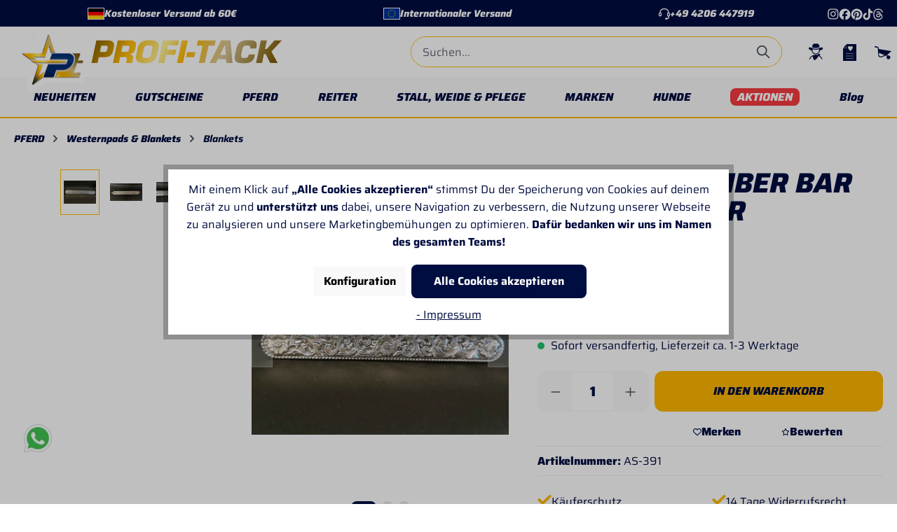

--- FILE ---
content_type: text/html; charset=UTF-8
request_url: https://www.profi-tack.de/blanket-number-bar-black-flower
body_size: 62906
content:


<!DOCTYPE html>

<html lang="de-DE"
      itemscope="itemscope"
      itemtype="https://schema.org/WebPage">

    
                            
    <head>
        
                                    <meta charset="utf-8">
            
                            <meta name="viewport"
                      content="width=device-width, initial-scale=1, shrink-to-fit=no">
            
                            <meta name="author"
                      content="">
                <meta name="robots"
                      content="index,follow">
                <meta name="revisit-after"
                      content="15 days">
                <meta name="keywords"
                      content="">
                <meta name="description"
                      content="Maximiere den Komfort für Reiter mit dem Blanket Number Bar von Profi-Tack. Das einfache Anbringen der Startnummern macht Deinen Einstieg schnell und unkompliziert.">
            
                    
                        <meta property="og:type" content="product"/>
        
                    <meta property="og:site_name" content="Profi-Tack"/>
        
                    <meta property="og:url" content="https://www.profi-tack.de/blanket-number-bar-black-flower"/>
        
                                    <meta property="og:title" content="Blanket Number Bar Black Flower | Profi-Tack"/>
                    
                                    <meta property="og:description" content="Maximiere den Komfort für Reiter mit dem Blanket Number Bar von Profi-Tack. Das einfache Anbringen der Startnummern macht Deinen Einstieg schnell und unkompliziert."/>
                    
                                    <meta property="og:image" content="https://profi-tack.shop-cdn.com/media/30/f5/06/1742311126/as-391.jpg?ts=1749549023"/>
                    
                                    <meta property="product:brand" content="Profi-Tack"/>
                    
                                
            <meta property="product:price:amount"
                  content="34.9"/>
            <meta property="product:price:currency"
                  content="EUR"/>
        
                    <meta property="product:product_link" content="https://www.profi-tack.de/blanket-number-bar-black-flower"/>
        
                    <meta name="twitter:card" content="product"/>
        
                    <meta name="twitter:site" content="Profi-Tack"/>
        
                                    <meta property="twitter:title" content="Blanket Number Bar Black Flower | Profi-Tack"/>
                    
                                    <meta property="twitter:description" content="Maximiere den Komfort für Reiter mit dem Blanket Number Bar von Profi-Tack. Das einfache Anbringen der Startnummern macht Deinen Einstieg schnell und unkompliziert."/>
                    
                                    <meta property="twitter:image" content="https://profi-tack.shop-cdn.com/media/30/f5/06/1742311126/as-391.jpg?ts=1749549023"/>
                        
                            <meta itemprop="copyrightHolder"
                      content="Profi-Tack">
                <meta itemprop="copyrightYear"
                      content="">
                <meta itemprop="isFamilyFriendly"
                      content="true">
                <meta itemprop="image"
                      content="https://profi-tack.shop-cdn.com/media/b7/f1/83/1742895970/logo_(1).svg?ts=1742895970">
            
                                            <meta name="theme-color"
                      content="#ffffff">
                            
                                                

                
            

                    <link rel="shortcut icon"
                  href="https://profi-tack.shop-cdn.com/media/9f/dd/e2/1742309780/favicon.ico?ts=1760626246">
        
                                <link rel="apple-touch-icon"
                  href="https://profi-tack.shop-cdn.com/media/b7/f1/83/1742895970/logo_(1).svg?ts=1742895970">
                    
           
   
   
   <link rel="canonical" href="https://www.profi-tack.de/blanket-number-bar-black-flower">

                    <title>Blanket Number Bar Black Flower | Profi-Tack</title>
    
                                                                                <link rel="stylesheet"
                      href="https://www.profi-tack.de/theme/2df51c38146ce922fa13bcacebaf6b67/css/all.css?1767949109">
                                    

            
        
        <style data-plugin="zenitPlatformNotificationBar">
            
            

        </style>

    


    
            <link rel="stylesheet" href="https://www.profi-tack.de/bundles/moorlfoundation/storefront/css/animate.css?1767949102">
    
    
            <style>
            :root {
                --moorl-advanced-search-width: 600px;
            }
        </style>
    
                       
    <script>
        window.features = {"V6_5_0_0":true,"v6.5.0.0":true,"V6_6_0_0":true,"v6.6.0.0":true,"V6_7_0_0":false,"v6.7.0.0":false,"ADDRESS_SELECTION_REWORK":false,"address.selection.rework":false,"DISABLE_VUE_COMPAT":false,"disable.vue.compat":false,"ACCESSIBILITY_TWEAKS":false,"accessibility.tweaks":false,"ADMIN_VITE":false,"admin.vite":false,"TELEMETRY_METRICS":false,"telemetry.metrics":false,"PERFORMANCE_TWEAKS":false,"performance.tweaks":false,"CACHE_REWORK":false,"cache.rework":false,"PAYPAL_SETTINGS_TWEAKS":false,"paypal.settings.tweaks":false,"SSO":false,"sso":false,"RULE_BUILDER":true,"rule.builder":true,"FLOW_BUILDER":true,"flow.builder":true,"RETURNS_MANAGEMENT":true,"returns.management":true,"TEXT_GENERATOR":true,"text.generator":true,"CHECKOUT_SWEETENER":true,"checkout.sweetener":true,"IMAGE_CLASSIFICATION":true,"image.classification":true,"PROPERTY_EXTRACTOR":true,"property.extractor":true,"REVIEW_SUMMARY":true,"review.summary":true,"REVIEW_TRANSLATOR":true,"review.translator":true,"CONTENT_GENERATOR":true,"content.generator":true,"EXPORT_ASSISTANT":true,"export.assistant":true,"CAPTCHA":true,"captcha":true,"NATURAL_LANGUAGE_SEARCH":true,"natural.language.search":true,"IMAGE_UPLOAD_SEARCH":true,"image.upload.search":true,"SPATIAL_CMS_ELEMENT":true,"spatial.cms.element":true,"TEXT_TO_IMAGE_GENERATION":true,"text.to.image.generation":true,"SPATIAL_SCENE_EDITOR":false,"spatial.scene.editor":false};
    </script>
        

          
          
                      
                
                            
            
        
        <link rel="preload" as="image" href="https://profi-tack.shop-cdn.com/media/30/f5/06/1742311126/as-391.jpg?ts=1749549023" imagesrcset="https://profi-tack.shop-cdn.com/thumbnail/30/f5/06/1742311126/as-391_1280x1280.jpg?ts=1742311130 1280w, https://profi-tack.shop-cdn.com/thumbnail/30/f5/06/1742311126/as-391_600x600.jpg?ts=1742311130 600w, https://profi-tack.shop-cdn.com/thumbnail/30/f5/06/1742311126/as-391_200x200.jpg?ts=1742311130 200w">
                

                    <script type="text/javascript">
        var _paq = window._paq || [];
    var ironMatomoDataLayer = {
        'matomoUrl': "https://www.profi-tack.de/mtm/",
        'matomoScript': "matomo.js",
        'siteId': "1",
        'cookieDomain': "",
        'startTracking': "1",
        'cookieName': "allowCookie",
        'cookieValue': "1",
        'cookieValueAsRegex': "",
        'requireCookieConsent': "1",
        'conversionFirstReferrer': "",
        'useOwnMatomoScript': "",
        'track': [],
        'trackLast': [],
    };
                window._paq.push(['requireCookieConsent']);
                    window._paq.push(['disableCookies']);
                    
window._paq.push(['setEcommerceView',"AS-391","Blanket Number Bar Black Flower","Blankets ",34.90]);
            window._paq.push(['trackPageView']);
    window._paq.push(['enableLinkTracking']);
    window._paq.push(['setTrackerUrl', ironMatomoDataLayer.matomoUrl + 'matomo.php']);
    window._paq.push(['setSiteId', ironMatomoDataLayer.siteId]);
    </script>
        
                            <script nonce="/sexQ3i8who=">
        dataLayer = window.dataLayer || [];
                dataLayer.push({ ecommerce: null });
                dataLayer.push({"pageTitle":"Blanket Number Bar Black Flower | Profi-Tack","pageSubCategory":"","pageCategoryID":"","pageSubCategoryID":"","pageCountryCode":"de-DE","pageLanguageCode":"Deutsch","pageVersion":1,"pageTestVariation":"1","pageValue":1,"pageAttributes":"1","pageCategory":"Product","productID":"0195a860a58172f18c182b336a5327c5","parentProductID":null,"productName":"Blanket Number Bar Black Flower","productPrice":"34.90","productEAN":"2055500013560","productSku":"AS-391","productManufacturerNumber":"CXBAR-04","productCategory":"Blankets ","productCategoryID":"0195a85efaf9715e9eea0d3eed3ff6c6","productCurrency":"EUR","visitorLoginState":"Logged Out","visitorType":"NOT LOGGED IN","visitorLifetimeValue":0,"visitorExistingCustomer":"No"});
                        dataLayer.push({"event":"view_item","ecommerce":{"currency":"EUR","value":34.9,"items":[{"item_name":"Blanket Number Bar Black Flower","item_id":"AS-391","price":34.9,"index":0,"item_list_name":"Category","quantity":1,"item_category":"Blankets ","item_list_id":"0195a85efaf9715e9eea0d3eed3ff6c6","id":"AS-391","google_business_vertical":"retail","item_brand":"Profi-Tack"}]}});
                                                                        var dtgsRemarketingEnabled = true;
                        var dtgsConsentHandler = 'shopwareCmp';
    </script>
            
                        
                        <script nonce="/sexQ3i8who=">
                    (function(w,d,s,l,i){w[l]=w[l]||[];w[l].push({'gtm.start':
                            new Date().getTime(),event:'gtm.js'});var f=d.getElementsByTagName(s)[0],
                        j=d.createElement(s),dl=l!='dataLayer'?'&l='+l:'';j.async=true;j.src=
                        'https://www.googletagmanager.com/gtm.js?id='+i+dl;var n=d.querySelector('[nonce]');
                n&&j.setAttribute('nonce',n.nonce||n.getAttribute('nonce'));f.parentNode.insertBefore(j,f);
                    })(window,document,'script','dataLayer','GTM-PVMTXRW');</script>
                        
                                        
                <script nonce="/sexQ3i8who=">
            window.dataLayer = window.dataLayer || [];
            function gtag() { dataLayer.push(arguments); }

            (() => {
                const analyticsStorageEnabled = document.cookie.split(';').some((item) => item.trim().includes('dtgsAllowGtmTracking=1'));

                let googleAdsCookieName = 'google-ads-enabled';
                                    googleAdsCookieName = 'dtgsAllowGtmTracking';
                    window.googleAdsCookieName = 'dtgsAllowGtmTracking';
                
                const adsEnabled = document.cookie.split(';').some((item) => item.trim().includes(googleAdsCookieName + '=1'));

                // Always set a default consent for consent mode v2
                gtag('consent', 'default', {
                    'ad_user_data': adsEnabled ? 'granted' : 'denied',
                    'ad_storage': adsEnabled ? 'granted' : 'denied',
                    'ad_personalization': adsEnabled ? 'granted' : 'denied',
                    'analytics_storage': analyticsStorageEnabled ? 'granted' : 'denied'
                });
            })();
        </script>
    

    <!-- Shopware Analytics -->
    <script>
        window.shopwareAnalytics = {
            trackingId: 'b99039f738a557a98567da37a3f7b51d',
            merchantConsent: true,
            debug: false,
            storefrontController: 'Product',
            storefrontAction: 'index',
            storefrontRoute: 'frontend.detail.page',
            storefrontCmsPageType:  'product_detail' ,
        };
    </script>
    <!-- End Shopware Analytics -->
        

                        <script>
                window.mediameetsFacebookPixelData = new Map();
            </script>
            



                                
            <script type="text/javascript"
                                src='https://www.google.com/recaptcha/api.js?render=6Lcojv0rAAAAABYt6UfKvg_Ag_8HNElGQm79xxwA'
                defer></script>
        <script>
                                        window.googleReCaptchaV3Active = true;
                    </script>
            

    
                    

                                                                                        
                                                                                                        
                                                                                                        
                                                                                                        
                                                                                                        
                                                                                                        
                                                                                                        
                                                                                                        
                                                                                                        
                                                                                                        
                                                                                                        
                                                                                                        
                                                                                                        
                                                                                                        
                                                                                                        
                                                                                                        
                                                                                                        
                                                                                                                                                        
                                                                                                                                                        
                                                                                                                                                        
                                                                                                                                                        
                                                                                                        
                                                                                                        
                                                                                                                                                        
                                                                                                        
                                                                                                                                                        
                                                                                                        
                                                                                                        
                                                                                                                                                        
                                                                                                        
                                                                                                                                                        
                                                                                                        
                                                                                                        
                                                                                                        
                                                                                                        
                                                                                                        
                                                                                                                                                        
                                                                                                        
                                                                                                        
                                                                                    
                                    <script>
                    window.useDefaultCookieConsent = true;
                </script>
                    
                                            <script>
                window.activeNavigationId = '0195a85efaf9715e9eea0d3eed3ff6c6';
                window.router = {
                    'frontend.cart.offcanvas': '/checkout/offcanvas',
                    'frontend.cookie.offcanvas': '/cookie/offcanvas',
                    'frontend.checkout.finish.page': '/checkout/finish',
                    'frontend.checkout.info': '/widgets/checkout/info',
                    'frontend.menu.offcanvas': '/widgets/menu/offcanvas',
                    'frontend.cms.page': '/widgets/cms',
                    'frontend.cms.navigation.page': '/widgets/cms/navigation',
                    'frontend.account.addressbook': '/widgets/account/address-book',
                    'frontend.country.country-data': '/country/country-state-data',
                    'frontend.app-system.generate-token': '/app-system/Placeholder/generate-token',
                    };
                window.salesChannelId = '0195a85f057573f0a63d5e656b8018ab';
            </script>
        

    
    

    <script>
        window.router['frontend.shopware_analytics.customer.data'] = '/storefront/script/shopware-analytics-customer'
    </script>


    <script>
        window.router['frontend.product.review.translate'] = '/translate-review';
    </script>

                                <script>
                
                window.breakpoints = {"xs":0,"sm":576,"md":768,"lg":992,"xl":1200,"xxl":1400};
            </script>
        
                                    <script>
                    window.customerLoggedInState = 0;

                    window.wishlistEnabled = 1;
                </script>
                    
                        
                            <script>
                window.themeAssetsPublicPath = 'https://www.profi-tack.de/theme/0195ccb1fa71703c82db3d6ecd9c12eb/assets/';
            </script>
        
                        
    <script>
        window.validationMessages = {"required":"Die Eingabe darf nicht leer sein.","email":"Ung\u00fcltige E-Mail-Adresse. Die E-Mail ben\u00f6tigt das Format \"nutzer@beispiel.de\".","confirmation":"Ihre Eingaben sind nicht identisch.","minLength":"Diese Eingabe ist zu kurz"};
    </script>
        
                                                                <script>
                        window.themeJsPublicPath = 'https://www.profi-tack.de/theme/2df51c38146ce922fa13bcacebaf6b67/js/';
                    </script>
                                            <script type="text/javascript" src="https://www.profi-tack.de/theme/2df51c38146ce922fa13bcacebaf6b67/js/storefront/storefront.js?1767949109" defer></script>
                                            <script type="text/javascript" src="https://www.profi-tack.de/theme/2df51c38146ce922fa13bcacebaf6b67/js/swag-pay-pal/swag-pay-pal.js?1767949109" defer></script>
                                            <script type="text/javascript" src="https://www.profi-tack.de/theme/2df51c38146ce922fa13bcacebaf6b67/js/swag-amazon-pay/swag-amazon-pay.js?1767949109" defer></script>
                                            <script type="text/javascript" src="https://www.profi-tack.de/theme/2df51c38146ce922fa13bcacebaf6b67/js/klarna-payment/klarna-payment.js?1767949109" defer></script>
                                            <script type="text/javascript" src="https://www.profi-tack.de/theme/2df51c38146ce922fa13bcacebaf6b67/js/intedia-morayne/intedia-morayne.js?1767949109" defer></script>
                                            <script type="text/javascript" src="https://www.profi-tack.de/theme/2df51c38146ce922fa13bcacebaf6b67/js/intedia-cms-banner-slider/intedia-cms-banner-slider.js?1767949109" defer></script>
                                            <script type="text/javascript" src="https://www.profi-tack.de/theme/2df51c38146ce922fa13bcacebaf6b67/js/intedia-cms-category-icons/intedia-cms-category-icons.js?1767949109" defer></script>
                                            <script type="text/javascript" src="https://www.profi-tack.de/theme/2df51c38146ce922fa13bcacebaf6b67/js/intedia-cms-headline/intedia-cms-headline.js?1767949109" defer></script>
                                            <script type="text/javascript" src="https://www.profi-tack.de/theme/2df51c38146ce922fa13bcacebaf6b67/js/intedia-cms-icon-grid/intedia-cms-icon-grid.js?1767949109" defer></script>
                                            <script type="text/javascript" src="https://www.profi-tack.de/theme/2df51c38146ce922fa13bcacebaf6b67/js/intedia-cms-newsletter/intedia-cms-newsletter.js?1767949109" defer></script>
                                            <script type="text/javascript" src="https://www.profi-tack.de/theme/2df51c38146ce922fa13bcacebaf6b67/js/intedia-cms-seo-grid/intedia-cms-seo-grid.js?1767949109" defer></script>
                                            <script type="text/javascript" src="https://www.profi-tack.de/theme/2df51c38146ce922fa13bcacebaf6b67/js/acris-cookie-consent-c-s/acris-cookie-consent-c-s.js?1767949109" defer></script>
                                            <script type="text/javascript" src="https://www.profi-tack.de/theme/2df51c38146ce922fa13bcacebaf6b67/js/zenit-platform-notification-bar/zenit-platform-notification-bar.js?1767949109" defer></script>
                                            <script type="text/javascript" src="https://www.profi-tack.de/theme/2df51c38146ce922fa13bcacebaf6b67/js/mediameets-fb-pixel/mediameets-fb-pixel.js?1767949109" defer></script>
                                            <script type="text/javascript" src="https://www.profi-tack.de/theme/2df51c38146ce922fa13bcacebaf6b67/js/dtgs-google-tag-manager-sw6/dtgs-google-tag-manager-sw6.js?1767949109" defer></script>
                                            <script type="text/javascript" src="https://www.profi-tack.de/theme/2df51c38146ce922fa13bcacebaf6b67/js/neti-next-easy-coupon/neti-next-easy-coupon.js?1767949109" defer></script>
                                            <script type="text/javascript" src="https://www.profi-tack.de/theme/2df51c38146ce922fa13bcacebaf6b67/js/crsw-clever-reach-official/crsw-clever-reach-official.js?1767949109" defer></script>
                                            <script type="text/javascript" src="https://www.profi-tack.de/theme/2df51c38146ce922fa13bcacebaf6b67/js/dreisc-product-returns/dreisc-product-returns.js?1767949109" defer></script>
                                            <script type="text/javascript" src="https://www.profi-tack.de/theme/2df51c38146ce922fa13bcacebaf6b67/js/prems-auto-complete6/prems-auto-complete6.js?1767949109" defer></script>
                                            <script type="text/javascript" src="https://www.profi-tack.de/theme/2df51c38146ce922fa13bcacebaf6b67/js/intedia-cms-category-teaser/intedia-cms-category-teaser.js?1767949109" defer></script>
                                            <script type="text/javascript" src="https://www.profi-tack.de/theme/2df51c38146ce922fa13bcacebaf6b67/js/shop-studio-blog/shop-studio-blog.js?1767949109" defer></script>
                                            <script type="text/javascript" src="https://www.profi-tack.de/theme/2df51c38146ce922fa13bcacebaf6b67/js/intedia-cms-product-slider/intedia-cms-product-slider.js?1767949109" defer></script>
                                            <script type="text/javascript" src="https://www.profi-tack.de/theme/2df51c38146ce922fa13bcacebaf6b67/js/moorl-foundation/moorl-foundation.js?1767949109" defer></script>
                                            <script type="text/javascript" src="https://www.profi-tack.de/theme/2df51c38146ce922fa13bcacebaf6b67/js/cbax-modul-manufacturers/cbax-modul-manufacturers.js?1767949109" defer></script>
                                            <script type="text/javascript" src="https://www.profi-tack.de/theme/2df51c38146ce922fa13bcacebaf6b67/js/intedia-shop-review/intedia-shop-review.js?1767949109" defer></script>
                                            <script type="text/javascript" src="https://www.profi-tack.de/theme/2df51c38146ce922fa13bcacebaf6b67/js/neti-next-easy-coupon-designs/neti-next-easy-coupon-designs.js?1767949109" defer></script>
                                            <script type="text/javascript" src="https://www.profi-tack.de/theme/2df51c38146ce922fa13bcacebaf6b67/js/intedia-advanced-product-slider/intedia-advanced-product-slider.js?1767949109" defer></script>
                                            <script type="text/javascript" src="https://www.profi-tack.de/theme/2df51c38146ce922fa13bcacebaf6b67/js/tonur-packstation6/tonur-packstation6.js?1767949109" defer></script>
                                            <script type="text/javascript" src="https://www.profi-tack.de/theme/2df51c38146ce922fa13bcacebaf6b67/js/acris-stock-notification-c-s/acris-stock-notification-c-s.js?1767949109" defer></script>
                                            <script type="text/javascript" src="https://www.profi-tack.de/theme/2df51c38146ce922fa13bcacebaf6b67/js/intedia-banner/intedia-banner.js?1767949109" defer></script>
                                            <script type="text/javascript" src="https://www.profi-tack.de/theme/2df51c38146ce922fa13bcacebaf6b67/js/iron-matomo/iron-matomo.js?1767949109" defer></script>
                                            <script type="text/javascript" src="https://www.profi-tack.de/theme/2df51c38146ce922fa13bcacebaf6b67/js/subscription/subscription.js?1767949109" defer></script>
                                            <script type="text/javascript" src="https://www.profi-tack.de/theme/2df51c38146ce922fa13bcacebaf6b67/js/checkout-sweetener/checkout-sweetener.js?1767949109" defer></script>
                                            <script type="text/javascript" src="https://www.profi-tack.de/theme/2df51c38146ce922fa13bcacebaf6b67/js/text-translator/text-translator.js?1767949109" defer></script>
                                            <script type="text/javascript" src="https://www.profi-tack.de/theme/2df51c38146ce922fa13bcacebaf6b67/js/employee-management/employee-management.js?1767949109" defer></script>
                                            <script type="text/javascript" src="https://www.profi-tack.de/theme/2df51c38146ce922fa13bcacebaf6b67/js/quick-order/quick-order.js?1767949109" defer></script>
                                            <script type="text/javascript" src="https://www.profi-tack.de/theme/2df51c38146ce922fa13bcacebaf6b67/js/advanced-search/advanced-search.js?1767949109" defer></script>
                                            <script type="text/javascript" src="https://www.profi-tack.de/theme/2df51c38146ce922fa13bcacebaf6b67/js/captcha/captcha.js?1767949109" defer></script>
                                            <script type="text/javascript" src="https://www.profi-tack.de/theme/2df51c38146ce922fa13bcacebaf6b67/js/quote-management/quote-management.js?1767949109" defer></script>
                                            <script type="text/javascript" src="https://www.profi-tack.de/theme/2df51c38146ce922fa13bcacebaf6b67/js/a-i-search/a-i-search.js?1767949109" defer></script>
                                            <script type="text/javascript" src="https://www.profi-tack.de/theme/2df51c38146ce922fa13bcacebaf6b67/js/spatial-cms-element/spatial-cms-element.js?1767949109" defer></script>
                                            <script type="text/javascript" src="https://www.profi-tack.de/theme/2df51c38146ce922fa13bcacebaf6b67/js/order-approval/order-approval.js?1767949109" defer></script>
                                            <script type="text/javascript" src="https://www.profi-tack.de/theme/2df51c38146ce922fa13bcacebaf6b67/js/shopping-list/shopping-list.js?1767949109" defer></script>
                                            <script type="text/javascript" src="https://www.profi-tack.de/theme/2df51c38146ce922fa13bcacebaf6b67/js/swag-analytics/swag-analytics.js?1767949109" defer></script>
                                            <script type="text/javascript" src="https://www.profi-tack.de/theme/2df51c38146ce922fa13bcacebaf6b67/js/intedia-theme-profi-tack/intedia-theme-profi-tack.js?1767949109" defer></script>
                                                        

    
    
    

    
    </head>

	    <body class="is-ctl-product is-act-index">

            
                
    
    
            <div id="page-top" class="skip-to-content bg-primary-subtle text-primary-emphasis overflow-hidden" tabindex="-1">
            <div class="container skip-to-content-container d-flex justify-content-center visually-hidden-focusable">
                                                                                        <a href="#content-main" class="skip-to-content-link d-inline-flex text-decoration-underline m-1 p-2 fw-bold gap-2">
                                Zum Hauptinhalt springen
                            </a>
                                            
                                                                        <a href="#header-main-search-input" class="skip-to-content-link d-inline-flex text-decoration-underline m-1 p-2 fw-bold gap-2 d-none d-sm-block">
                                Zur Suche springen
                            </a>
                                            
                                                                        <a href="#main-navigation-menu" class="skip-to-content-link d-inline-flex text-decoration-underline m-1 p-2 fw-bold gap-2 d-none d-lg-block">
                                Zur Hauptnavigation springen
                            </a>
                                                                        </div>
        </div>
        
        
                
                
    
            
        
    
                                                                                                        
                                                                                                        
                                                                                                        
                                                                                                        
                                                                                                        
                                                                                                        
                                                                                                        
                                                                                                        
                                                                                                        
                                                                                                        
                                                                                                        
                                                                                                        
                                                                                                        
                                                                                                        
                                                                                                        
                                                                                                        
                                                                                                        
                                                                                                                                                        
                                                                                                                                                        
                                                                                                                                                        
                                                                                                                                                        
                                                                                                        
                                                                                                        
                                                                                                                                                        
                                                                                                        
                                                                                                                                                        
                                                                                                        
                                                                                                        
                                                                                                                                                        
                                                                                                        
                                                                                                                                                        
                                                                                                        
                                                                                                        
                                                                                                        
                                                                                                        
                                                                                                        
                                                                                                                                                        
                                                                                                        
                                                                                                        
                                                                                    
                <noscript class="noscript-main">
                
    <div role="alert"
         aria-live="polite"
                  class="alert alert-info alert-has-icon">
                                                                        
                                                                                                                                                                    <span class="icon icon-info" aria-hidden="true">
                                        <svg xmlns="http://www.w3.org/2000/svg" xmlns:xlink="http://www.w3.org/1999/xlink" width="24" height="24" viewBox="0 0 24 24"><defs><path d="M12 7c.5523 0 1 .4477 1 1s-.4477 1-1 1-1-.4477-1-1 .4477-1 1-1zm1 9c0 .5523-.4477 1-1 1s-1-.4477-1-1v-5c0-.5523.4477-1 1-1s1 .4477 1 1v5zm11-4c0 6.6274-5.3726 12-12 12S0 18.6274 0 12 5.3726 0 12 0s12 5.3726 12 12zM12 2C6.4772 2 2 6.4772 2 12s4.4772 10 10 10 10-4.4772 10-10S17.5228 2 12 2z" id="icons-default-info" /></defs><use xlink:href="#icons-default-info" fill="#758CA3" fill-rule="evenodd" /></svg>
                    </span>
    
                                                        
                                    
                    <div class="alert-content-container">
                                                    
                                                        <div class="alert-content">                                                    Um unseren Shop in vollem Umfang nutzen zu können, empfehlen wir Dir Javascript in Deinem Browser zu aktivieren.
                                                                </div>                
                                                                </div>
            </div>
            </noscript>
        

    
    <!-- Google Tag Manager Noscript -->
            <noscript class="noscript-gtm">
            <iframe src="https://www.googletagmanager.com/ns.html?id=GTM-PVMTXRW"
                    height="0"
                    width="0"
                    style="display:none;visibility:hidden">
            </iframe>
        </noscript>
        <!-- End Google Tag Manager Noscript -->

                                        
    
                    
    
                <header class="header-main">
                                        	         
	<div class="top-bar d-block">
		<div class="container">
							<div class="top-bar__content">
					<div class="top-bar__usp-container">
						<div class="top-bar__usp-wrapper">
							<div class="top-bar__usp usp-free">
								<div class="profi-tack-envelope">
									<span aria-hidden="true" class="language-flag country-de language-de"></span>
								</div>
								<span>
									Kostenloser Versand ab 60€
								</span>
							</div>
							<div class="top-bar__usp usp-shipping">
								<div class="profi-tack-envelope">
									<img src="https://www.profi-tack.de/theme/0195ccb1fa71703c82db3d6ecd9c12eb/assets/images/icons/flag-eu.svg?1767949109" alt="" class="language-flag country-eu language-eu">
								</div>
								<span>
									Internationaler Versand
								</span>
							</div>

							<a href="tel:+494206447919" class="top-bar__usp usp-support">
								                                                                                                                <span class="icon icon-headset">
                                        <svg xmlns="http://www.w3.org/2000/svg" xmlns:xlink="http://www.w3.org/1999/xlink" width="24" height="24" viewBox="0 0 24 24"><defs><path d="M2 11v4h2v-4H2zm20-2c1.1046 0 2 .8954 2 2v4c0 1.1046-.8954 2-2 2v3c0 1.6569-1.3431 3-3 3h-1c0 .5523-.4477 1-1 1h-2c-.5523 0-1-.4477-1-1v-2c0-.5523.4477-1 1-1h2c.5523 0 1 .4477 1 1h1c.5523 0 1-.4477 1-1v-3c-1.1046 0-2-.8954-2-2v-4c0-1.1046.8954-2 2-2 0-3.866-3.134-7-7-7h-2C7.134 2 4 5.134 4 9c1.1046 0 2 .8954 2 2v4c0 1.1046-.8954 2-2 2H2c-1.1046 0-2-.8954-2-2v-4c0-1.1046.8954-2 2-2 0-4.9706 4.0294-9 9-9h2c4.9706 0 9 4.0294 9 9zm-2 2v4h2v-4h-2z" id="icons-default-headset" /></defs><use xlink:href="#icons-default-headset" fill="#758CA3" fill-rule="evenodd" /></svg>
                    </span>
    
    								<span>
									<div>+49 4206 447919</div>
								</span>
							</a>
						</div>
					</div>
					<div class="top-bar__social-icons">
						<a href="https://www.instagram.com/pt_profitack/" class="top-bar__social-icon" target="_blank">
							<svg class="svg-icon profi-tack-instagram">
								<use xlink:href="https://www.profi-tack.de/theme/0195ccb1fa71703c82db3d6ecd9c12eb/assets/images/icons/icons.svg?1767949109#profi-tack-instagram"></use>
							</svg>
						</a>
						<a href="https://www.facebook.com/p/Profi-Tack-100064843232096/" class="top-bar__social-icon" target="_blank">
							<img src="https://www.profi-tack.de/theme/0195ccb1fa71703c82db3d6ecd9c12eb/assets/images/icons/facebook-icon.svg?1767949109" alt="">
						</a>
						<a href="https://pinterest.com/profitack1053/" class="top-bar__social-icon" target="_blank">
							<img src="https://www.profi-tack.de/theme/0195ccb1fa71703c82db3d6ecd9c12eb/assets/images/icons/pinterest-icon.svg?1767949109" alt="">
						</a>
						<a href="https://www.tiktok.com/@profitack" class="top-bar__social-icon" target="_blank">
							<img src="https://www.profi-tack.de/theme/0195ccb1fa71703c82db3d6ecd9c12eb/assets/images/icons/tiktok-icon.svg?1767949109" alt="">
						</a>
						<a href="https://www.threads.com/@pt_profitack" class="top-bar__social-icon" target="_blank">
							<img src="https://www.profi-tack.de/theme/0195ccb1fa71703c82db3d6ecd9c12eb/assets/images/icons/threads-icon.svg?1767949109" alt="">
						</a>
					</div>
				</div>
			</div>
			</div>
   
         <div class="container">

         <div class="row align-items-center header-row">

                           <div class="col-12 col-lg-auto header-logo-col pb-sm-2 my-3 m-lg-0">
                  	<div class="header-logo-main text-center">
					<a class="header-logo-main-link" href="/" title="Zur Startseite gehen">
									<picture class="header-logo-picture">
																			
																			
																					<img src="https://profi-tack.shop-cdn.com/media/b7/f1/83/1742895970/logo_%281%29.svg?ts=1742895970" alt="Zur Startseite gehen" class="img-fluid header-logo-main-img">
																		</picture>
													<picture class="header-logo-wordmark d-block m-auto">
													<img src="https://profi-tack.shop-cdn.com/media/87/3b/24/1742895970/logo-wordmark.svg?ts=1742895970" alt="Zur Startseite gehen" class="img-fluid header-logo-wordmark-img">
											</picture>
							</a>
			</div>
                                       <div class="d-sm-none header-navigation-toggle">
                        <div class="menu-button">
                                                         <button class="btn nav-main-toggle-btn header-actions-btn" type="button"
                                      data-off-canvas-menu="true" aria-label="Menü">
                                                                                                                                                                                     <span class="icon icon-stack">
                                        <svg xmlns="http://www.w3.org/2000/svg" xmlns:xlink="http://www.w3.org/1999/xlink" width="24" height="24" viewBox="0 0 24 24"><defs><path d="M3 13c-.5523 0-1-.4477-1-1s.4477-1 1-1h18c.5523 0 1 .4477 1 1s-.4477 1-1 1H3zm0-7c-.5523 0-1-.4477-1-1s.4477-1 1-1h18c.5523 0 1 .4477 1 1s-.4477 1-1 1H3zm0 14c-.5523 0-1-.4477-1-1s.4477-1 1-1h18c.5523 0 1 .4477 1 1s-.4477 1-1 1H3z" id="icons-default-stack" /></defs><use xlink:href="#icons-default-stack" fill="#758CA3" fill-rule="evenodd" /></svg>
                    </span>
    
                                                                   </button>
                                                   </div>
                     </div>
                                    <div class="col-sm-auto d-none d-sm-block d-lg-none">
                                             <div class="nav-main-toggle">
                                                         <button class="btn nav-main-toggle-btn header-actions-btn" type="button"
                                      data-off-canvas-menu="true" aria-label="Menü">
                                                                                                                                                                                     <span class="icon icon-stack">
                                        <svg xmlns="http://www.w3.org/2000/svg" xmlns:xlink="http://www.w3.org/1999/xlink" width="24" height="24" viewBox="0 0 24 24"><use xlink:href="#icons-default-stack" fill="#758CA3" fill-rule="evenodd" /></svg>
                    </span>
    
                                                                   </button>
                                                   </div>
                                       </div>
               </div>
            
                           <div class="col-6 col-sm header-search-col">
                  <div class="row">
                     <div class="col">
                        
        <div class="header-search my-2 m-sm-auto">
                            <form action="/search"
                      method="get"
                      data-search-widget="true"
                      data-search-widget-options="{&quot;searchWidgetMinChars&quot;:2}"
                      data-url="/suggest?search="
                      class="header-search-form">
                                            <div class="input-group">
                                                            <input type="search"
                                       id="header-main-search-input"
                                       name="search"
                                       class="form-control header-search-input"
                                       autocomplete="off"
                                       autocapitalize="off"
                                       placeholder="Suchen..."
                                       aria-label="Suchen..."
                                       value=""
                                >
                            
                                                            <button type="submit"
                                        class="btn header-search-btn"
                                        aria-label="Suchen">
                                    <span class="header-search-icon">
                                                                                                                                                        <span class="icon icon-search">
                                        <svg xmlns="http://www.w3.org/2000/svg" xmlns:xlink="http://www.w3.org/1999/xlink" width="24" height="24" viewBox="0 0 24 24"><defs><path d="M10.0944 16.3199 4.707 21.707c-.3905.3905-1.0237.3905-1.4142 0-.3905-.3905-.3905-1.0237 0-1.4142L8.68 14.9056C7.6271 13.551 7 11.8487 7 10c0-4.4183 3.5817-8 8-8s8 3.5817 8 8-3.5817 8-8 8c-1.8487 0-3.551-.627-4.9056-1.6801zM15 16c3.3137 0 6-2.6863 6-6s-2.6863-6-6-6-6 2.6863-6 6 2.6863 6 6 6z" id="icons-default-search" /></defs><use xlink:href="#icons-default-search" fill="#758CA3" fill-rule="evenodd" /></svg>
                    </span>
    
                                        </span>
                                </button>
                            
                                                            <button class="btn header-close-btn js-search-close-btn d-none"
                                        type="button"
                                        aria-label="Die Dropdown-Suche schließen">
                                    <span class="header-close-icon">
                                                                                                                                                        <span class="icon icon-x">
                                        <svg xmlns="http://www.w3.org/2000/svg" xmlns:xlink="http://www.w3.org/1999/xlink" width="24" height="24" viewBox="0 0 24 24"><defs><path d="m10.5858 12-7.293-7.2929c-.3904-.3905-.3904-1.0237 0-1.4142.3906-.3905 1.0238-.3905 1.4143 0L12 10.5858l7.2929-7.293c.3905-.3904 1.0237-.3904 1.4142 0 .3905.3906.3905 1.0238 0 1.4143L13.4142 12l7.293 7.2929c.3904.3905.3904 1.0237 0 1.4142-.3906.3905-1.0238.3905-1.4143 0L12 13.4142l-7.2929 7.293c-.3905.3904-1.0237.3904-1.4142 0-.3905-.3906-.3905-1.0238 0-1.4143L10.5858 12z" id="icons-default-x" /></defs><use xlink:href="#icons-default-x" fill="#758CA3" fill-rule="evenodd" /></svg>
                    </span>
    
                                        </span>
                                </button>
                                                    </div>
                                    </form>
                    </div>
                     </div>
                  </div>
               </div>
            
                           <div class="col-6 col-sm col-md-auto header-actions-col">
                  <div class="row">
                                             <div class="col-auto g-0">
                           <div class="account-menu">
                              	<div class="dropdown">
					<button class="btn account-menu-btn header-actions-btn" type="button" id="accountWidget" data-account-menu="true" data-bs-toggle="dropdown" aria-haspopup="true" aria-expanded="false" aria-label="Dein Konto" title="Dein Konto">
				<svg class="svg-icon profi-tack-westernreiter">
					<use xlink:href="https://www.profi-tack.de/theme/0195ccb1fa71703c82db3d6ecd9c12eb/assets/images/icons/icons.svg?1767949109#profi-tack-westernreiter"></use>
				</svg>
			</button>
		
					<div class="dropdown-menu dropdown-menu-end account-menu-dropdown js-account-menu-dropdown" aria-labelledby="accountWidget">
				

        
            <div class="offcanvas-header">
                            <button class="btn btn-light offcanvas-close js-offcanvas-close">
                                                                                                                                                            <span class="icon icon-x icon-sm">
                                        <svg xmlns="http://www.w3.org/2000/svg" xmlns:xlink="http://www.w3.org/1999/xlink" width="24" height="24" viewBox="0 0 24 24"><use xlink:href="#icons-default-x" fill="#758CA3" fill-rule="evenodd" /></svg>
                    </span>
    
                        
                                            Menü schließen
                                    </button>
                    </div>
    
            <div class="offcanvas-body">
                <div class="account-menu">
                                                <div class="dropdown-header account-menu-header">
                    Dein Konto
                </div>
                    
    
                                    <div class="account-menu-login">
                                            <a href="/account/login"
                           title="Anmelden"
                           class="btn btn-primary account-menu-login-button">
                            Anmelden
                        </a>
                    
                                            <div class="account-menu-register">
                            oder
                            <a href="/account/login"
                               title="Registrieren">
                                registrieren
                            </a>
                        </div>
                                    </div>
                    
                    <div class="account-menu-links">
                    <div class="header-account-menu">
        <div class="card account-menu-inner">
                                                    
    
                                                <nav class="list-group list-group-flush account-aside-list-group">
                                                                                                                <a href="/account"
                                   title="Übersicht"
                                   class="list-group-item list-group-item-action account-aside-item"
                                   >
                                    Übersicht
                                </a>
                            
                                                                <a href="/account/profile"
                                   title="Persönliches Profil"
                                   class="list-group-item list-group-item-action account-aside-item"
                                   >
                                    Persönliches Profil
                                </a>
                            

                
                
                                                            <a href="/account/address"
                                   title="Adressen"
                                   class="list-group-item list-group-item-action account-aside-item"
                                   >
                                    Adressen
                                </a>
                            
                                                                                                                        <a href="/account/payment"
                                   title="Zahlungsarten"
                                   class="list-group-item list-group-item-action account-aside-item"
                                   >
                                    Zahlungsarten
                                </a>
                                                            
                                                        <a href="/retoure/overview"
           title="Rücksendungen"
           class="list-group-item list-group-item-action account-aside-item">
            Rücksendungen
        </a>
                    
                                    <a href="/account/order"
                                   title="Bestellungen"
                                   class="list-group-item list-group-item-action account-aside-item"
                                   >
                                    Bestellungen
                                </a>
                            
                        

                        <a
                href="/EasyCoupon/list"
                title="Meine Gutscheine"
                class="list-group-item list-group-item-action account-aside-item"
            >
                Meine Gutscheine
            </a>
            


        

                

                

            

    
                        </nav>
                            
                                                </div>
    </div>
            </div>
            </div>
        </div>
    			</div>
			</div>
                           </div>
                        </div>
                     
                                                                        <div class="col-auto g-0">
                              <div class="header-wishlist">
                                 <a class="btn header-wishlist-btn header-actions-btn"
                                    href="/wishlist"
                                    title="Merkzettel"
                                    aria-label="Merkzettel">
                                    	
			<span class="header-wishlist-icon">
			<svg class="svg-icon profi-tack-wishlist">
				<use xlink:href="https://www.profi-tack.de/theme/0195ccb1fa71703c82db3d6ecd9c12eb/assets/images/icons/icons.svg?1767949109#profi-tack-wishlist"></use>
			</svg>
		</span>
	
	
	
	<span class="badge bg-primary header-wishlist-badge" id="wishlist-basket" data-wishlist-storage="true" data-wishlist-storage-options="{&quot;listPath&quot;:&quot;\/wishlist\/list&quot;,&quot;mergePath&quot;:&quot;\/wishlist\/merge&quot;,&quot;pageletPath&quot;:&quot;\/wishlist\/merge\/pagelet&quot;}" data-wishlist-widget="true" data-wishlist-widget-options="{&quot;showCounter&quot;:true}"></span>
                                 </a>
                              </div>
                           </div>
                                             

                                             <div class="col-auto g-0">
                           <div class="header-cart" data-off-canvas-cart="true">
                              <a class="btn header-cart-btn header-actions-btn"
                                 href="/checkout/cart" data-cart-widget="true"
                                 title="Warenkorb"
                                 aria-label="Warenkorb">
                                 	<span class="header-cart-icon">
		<svg class="svg-icon profi-tack-basket">
			<use xlink:href="https://www.profi-tack.de/theme/0195ccb1fa71703c82db3d6ecd9c12eb/assets/images/icons/icons.svg?1767949109#profi-tack-basket"></use>
		</svg>
	</span>
	                              </a>
                           </div>
                        </div>
                                       </div>
               </div>
                     </div>
      </div>
                   </header>
            

                                        <div class="nav-main">
                                                                                            
    <div class="main-navigation"
         id="mainNavigation"
         data-flyout-menu="true">
                    <div class="container">
                                    <nav class="nav main-navigation-menu"
                        id="main-navigation-menu"
                        aria-label="Hauptnavigation"
                        itemscope="itemscope"
                        itemtype="https://schema.org/SiteNavigationElement">
                                                    
                                                                                            
                                                                                                                                                    
                                        <a class="nav-link main-navigation-link nav-item-01980cff92927d4db5a8d7379aaf72b2 "
                                           href="https://www.profi-tack.de/neue-westernreit-produkte/"
                                           itemprop="url"
                                                                                                                                 title="NEUHEITEN">
                                            <div class="main-navigation-link-text">
                                                <span itemprop="name">NEUHEITEN</span>
                                            </div>
                                        </a>
                                                                                                                                                                                                        
                                                                                                                                                    
                                        <a class="nav-link main-navigation-link nav-item-0195a85ef960727d906ffdd6d06c446a "
                                           href="https://www.profi-tack.de/geschenkgutscheine/"
                                           itemprop="url"
                                                                                                                                 title="GUTSCHEINE">
                                            <div class="main-navigation-link-text">
                                                <span itemprop="name">GUTSCHEINE</span>
                                            </div>
                                        </a>
                                                                                                                                                                                                        
                                                                                                                                                                                                                                        
                                        <a class="nav-link main-navigation-link nav-item-0195a85ef7e470128c989106e62e6577 active"
                                           href="https://www.profi-tack.de/westernzubehoer-fuer-pferde/"
                                           itemprop="url"
                                           data-flyout-menu-trigger="0195a85ef7e470128c989106e62e6577"                                                                                      title="PFERD">
                                            <div class="main-navigation-link-text">
                                                <span itemprop="name">PFERD</span>
                                            </div>
                                        </a>
                                                                                                                                                                                                        
                                                                                                                                                    
                                        <a class="nav-link main-navigation-link nav-item-0195a85ef7e57132a719c7046224a27b "
                                           href="https://www.profi-tack.de/westernreitbekleidung/"
                                           itemprop="url"
                                           data-flyout-menu-trigger="0195a85ef7e57132a719c7046224a27b"                                                                                      title="REITER">
                                            <div class="main-navigation-link-text">
                                                <span itemprop="name">REITER</span>
                                            </div>
                                        </a>
                                                                                                                                                                                                        
                                                                                                                                                    
                                        <a class="nav-link main-navigation-link nav-item-0195a85ef7e57132a719c70463388241 "
                                           href="https://www.profi-tack.de/stallbedarf-und-zubehoer/"
                                           itemprop="url"
                                           data-flyout-menu-trigger="0195a85ef7e57132a719c70463388241"                                                                                      title="STALL, WEIDE &amp; PFLEGE">
                                            <div class="main-navigation-link-text">
                                                <span itemprop="name">STALL, WEIDE &amp; PFLEGE</span>
                                            </div>
                                        </a>
                                                                                                                                                                                                        
                                                                                                                                                    
                                        <a class="nav-link main-navigation-link nav-item-0195a85ef7e673b39fa51aae3cac6616 "
                                           href="/hersteller"
                                           itemprop="url"
                                                                                                                                 title="MARKEN">
                                            <div class="main-navigation-link-text">
                                                <span itemprop="name">MARKEN</span>
                                            </div>
                                        </a>
                                                                                                                                                                                                        
                                                                                                                                                    
                                        <a class="nav-link main-navigation-link nav-item-0195a85ef7e673b39fa51aae3de4c67d "
                                           href="https://www.profi-tack.de/hundezubehoer/"
                                           itemprop="url"
                                           data-flyout-menu-trigger="0195a85ef7e673b39fa51aae3de4c67d"                                                                                      title="HUNDE">
                                            <div class="main-navigation-link-text">
                                                <span itemprop="name">HUNDE</span>
                                            </div>
                                        </a>
                                                                                                                                                                                                        
                                                                                                                                                    
                                        <a class="nav-link main-navigation-link nav-item-0195a85ef7e771c59da2984b13ba7efc "
                                           href="https://www.profi-tack.de/rabattaktionen/"
                                           itemprop="url"
                                           data-flyout-menu-trigger="0195a85ef7e771c59da2984b13ba7efc"                                                                                      title="AKTIONEN">
                                            <div class="main-navigation-link-text">
                                                <span itemprop="name">AKTIONEN</span>
                                            </div>
                                        </a>
                                                                                                                                                                                                        
                                                                                                                                                    
                                        <a class="nav-link main-navigation-link nav-item-0195a85ef7e771c59da2984b144c3848 "
                                           href="https://www.profi-tack.de/tipps-und-tricks/"
                                           itemprop="url"
                                                                                                                                 title="Blog">
                                            <div class="main-navigation-link-text">
                                                <span itemprop="name">Blog</span>
                                            </div>
                                        </a>
                                                                                                                                                                                    </nav>
                
                                                                                                                                                                                                                                                                                                                                                                                                                                                                                                                                                                                                                                                                                                                                                                                                            
                                                                        <div class="navigation-flyouts test">
                                                                                                                                                                                                                                                                                                                                                                <div class="navigation-flyout"
                                                     data-flyout-menu-id="0195a85ef7e470128c989106e62e6577">
                                                    <div class="container">
                                                                                                                            
            <div class="row navigation-flyout-bar">
                             <div class="col-auto">
                    <div class="navigation-flyout-close js-close-flyout-menu">
                                                                                                                                                                                                    <span class="icon icon-x">
                                        <svg xmlns="http://www.w3.org/2000/svg" xmlns:xlink="http://www.w3.org/1999/xlink" width="24" height="24" viewBox="0 0 24 24"><use xlink:href="#icons-default-x" fill="#758CA3" fill-rule="evenodd" /></svg>
                    </span>
    
                                                                            </div>
                </div>
                    </div>
    
            <div class="row navigation-flyout-content">
                                           <div class="col">
                    <div class="navigation-flyout-categories">
                                                        
                    
    
    
    <div class="navigation-flyout-categories is-level-0">
                                                                                                
            
                                                                                                                                    
            
                                                       <div class="navigation-flyout-col">
                                                                                    <a class="nav-item nav-link navigation-flyout-link is-level-0"
                                   href="https://www.profi-tack.de/pferd/bauch-und-sattelgurte/"
                                   itemprop="url"
                                                                      title="Bauch- und Sattelgurte">
                                    <span itemprop="name">Bauch- und Sattelgurte</span>
                                </a>
                                                    
                                                                                     
        
    
    
    <div class="navigation-flyout-categories is-level-1">
                                                                    
            
                                                       <div class="navigation-flyout-col">
                                                                                    <a class="nav-item nav-link navigation-flyout-link is-level-1"
                                   href="https://www.profi-tack.de/pferd/bauch-und-sattelgurte/back-cinches/"
                                   itemprop="url"
                                                                      title="Back-Cinches">
                                    <span itemprop="name">Back-Cinches</span>
                                </a>
                                                    
                                                                                               </div>
                                                                                                
            
                                                       <div class="navigation-flyout-col">
                                                                                    <a class="nav-item nav-link navigation-flyout-link is-level-1"
                                   href="https://www.profi-tack.de/pferd/bauch-und-sattelgurte/alpaca-mohairgurte/"
                                   itemprop="url"
                                                                      title="Alpaca &amp; Mohairgurte">
                                    <span itemprop="name">Alpaca &amp; Mohairgurte</span>
                                </a>
                                                    
                                                                                               </div>
                                                                                                
            
                                                       <div class="navigation-flyout-col">
                                                                                    <a class="nav-item nav-link navigation-flyout-link is-level-1"
                                   href="https://www.profi-tack.de/pferd/bauch-und-sattelgurte/filzgurte/"
                                   itemprop="url"
                                                                      title="Filzgurte">
                                    <span itemprop="name">Filzgurte</span>
                                </a>
                                                    
                                                                                               </div>
                                                                                                
            
                                                       <div class="navigation-flyout-col">
                                                                                    <a class="nav-item nav-link navigation-flyout-link is-level-1"
                                   href="https://www.profi-tack.de/pferd/bauch-und-sattelgurte/lammfell-und-fleecegurte/"
                                   itemprop="url"
                                                                      title="Lammfell- und Fleecegurte">
                                    <span itemprop="name">Lammfell- und Fleecegurte</span>
                                </a>
                                                    
                                                                                               </div>
                                                                                                
            
                                                       <div class="navigation-flyout-col">
                                                                                    <a class="nav-item nav-link navigation-flyout-link is-level-1"
                                   href="https://www.profi-tack.de/pferd/bauch-und-sattelgurte/ledergurte/"
                                   itemprop="url"
                                                                      title="Ledergurte">
                                    <span itemprop="name">Ledergurte</span>
                                </a>
                                                    
                                                                                               </div>
                                                                                                
            
                                                       <div class="navigation-flyout-col">
                                                                                    <a class="nav-item nav-link navigation-flyout-link is-level-1"
                                   href="https://www.profi-tack.de/pferd/bauch-und-sattelgurte/neoprengurte/"
                                   itemprop="url"
                                                                      title="Neoprengurte">
                                    <span itemprop="name">Neoprengurte</span>
                                </a>
                                                    
                                                                                               </div>
                                                                                                
            
                                                       <div class="navigation-flyout-col">
                                                                                    <a class="nav-item nav-link navigation-flyout-link is-level-1"
                                   href="https://www.profi-tack.de/pferd/bauch-und-sattelgurte/sattelgurt-zubehoer/"
                                   itemprop="url"
                                                                      title="Sattelgurt-Zubehör">
                                    <span itemprop="name">Sattelgurt-Zubehör</span>
                                </a>
                                                    
                                                                                               </div>
                                                                                                
            
                                                       <div class="navigation-flyout-col">
                                                                                    <a class="nav-item nav-link navigation-flyout-link is-level-1"
                                   href="https://www.profi-tack.de/pferd/bauch-und-sattelgurte/klassische-sattelgurte/"
                                   itemprop="url"
                                                                      title="Klassische Sattelgurte">
                                    <span itemprop="name">Klassische Sattelgurte</span>
                                </a>
                                                    
                                                                                               </div>
                                                                                                
            
                                                       <div class="navigation-flyout-col">
                                                                                    <a class="nav-item nav-link navigation-flyout-link is-level-1"
                                   href="https://www.profi-tack.de/pferd/bauch-und-sattelgurte/off-billet/"
                                   itemprop="url"
                                                                      title="Off Billet">
                                    <span itemprop="name">Off Billet</span>
                                </a>
                                                    
                                                                                               </div>
                                                                                                
            
                                                       <div class="navigation-flyout-col">
                                                                                    <a class="nav-item nav-link navigation-flyout-link is-level-1"
                                   href="https://www.profi-tack.de/pferd/bauch-und-sattelgurte/tie-straps/"
                                   itemprop="url"
                                                                      title="Tie Straps">
                                    <span itemprop="name">Tie Straps</span>
                                </a>
                                                    
                                                                                               </div>
                                                </div>
                                                                       </div>
                                                                                                
            
                                                       <div class="navigation-flyout-col">
                                                                                    <a class="nav-item nav-link navigation-flyout-link is-level-0"
                                   href="https://www.profi-tack.de/pferd/bodenarbeit-longieren/"
                                   itemprop="url"
                                                                      title="Bodenarbeit &amp; Longieren">
                                    <span itemprop="name">Bodenarbeit &amp; Longieren</span>
                                </a>
                                                    
                                                                                     
        
    
    
    <div class="navigation-flyout-categories is-level-1">
                                                                    
            
                                                       <div class="navigation-flyout-col">
                                                                                    <a class="nav-item nav-link navigation-flyout-link is-level-1"
                                   href="https://www.profi-tack.de/pferd/bodenarbeit-longieren/bodenarbeitsseile/"
                                   itemprop="url"
                                                                      title="Bodenarbeitsseile">
                                    <span itemprop="name">Bodenarbeitsseile</span>
                                </a>
                                                    
                                                                                               </div>
                                                                                                
            
                                                       <div class="navigation-flyout-col">
                                                                                    <a class="nav-item nav-link navigation-flyout-link is-level-1"
                                   href="https://www.profi-tack.de/pferd/bodenarbeit-longieren/longen-langzuegel/"
                                   itemprop="url"
                                                                      title="Longen &amp; Langzügel">
                                    <span itemprop="name">Longen &amp; Langzügel</span>
                                </a>
                                                    
                                                                                               </div>
                                                                                                
            
                                                       <div class="navigation-flyout-col">
                                                                                    <a class="nav-item nav-link navigation-flyout-link is-level-1"
                                   href="https://www.profi-tack.de/pferd/bodenarbeit-longieren/carrot-sticks-flags-co/"
                                   itemprop="url"
                                                                      title="Carrot Sticks, Flags &amp; Co">
                                    <span itemprop="name">Carrot Sticks, Flags &amp; Co</span>
                                </a>
                                                    
                                                                                               </div>
                                                                                                
            
                                                       <div class="navigation-flyout-col">
                                                                                    <a class="nav-item nav-link navigation-flyout-link is-level-1"
                                   href="https://www.profi-tack.de/pferd/bodenarbeit-longieren/kappzaeume/"
                                   itemprop="url"
                                                                      title="Kappzäume">
                                    <span itemprop="name">Kappzäume</span>
                                </a>
                                                    
                                                                                               </div>
                                                                                                
            
                                                       <div class="navigation-flyout-col">
                                                                                    <a class="nav-item nav-link navigation-flyout-link is-level-1"
                                   href="https://www.profi-tack.de/pferd/bodenarbeit-longieren/reitpads/"
                                   itemprop="url"
                                                                      title="Reitpads">
                                    <span itemprop="name">Reitpads</span>
                                </a>
                                                    
                                                                                               </div>
                                                                                                
            
                                                       <div class="navigation-flyout-col">
                                                                                    <a class="nav-item nav-link navigation-flyout-link is-level-1"
                                   href="https://www.profi-tack.de/pferd/bodenarbeit-longieren/zubehoer/"
                                   itemprop="url"
                                                                      title="Zubehör">
                                    <span itemprop="name">Zubehör</span>
                                </a>
                                                    
                                                                                               </div>
                                                                                                
            
                                                       <div class="navigation-flyout-col">
                                                                                    <a class="nav-item nav-link navigation-flyout-link is-level-1"
                                   href="https://www.profi-tack.de/pferd/bodenarbeit-longieren/knotenhalfter/"
                                   itemprop="url"
                                                                      title="Knotenhalfter">
                                    <span itemprop="name">Knotenhalfter</span>
                                </a>
                                                    
                                                                                               </div>
                                                                                                
            
                                                       <div class="navigation-flyout-col">
                                                                                    <a class="nav-item nav-link navigation-flyout-link is-level-1"
                                   href="https://www.profi-tack.de/pferd/bodenarbeit-longieren/longiergurte-unterlagen/"
                                   itemprop="url"
                                                                      title="Longiergurte &amp; Unterlagen">
                                    <span itemprop="name">Longiergurte &amp; Unterlagen</span>
                                </a>
                                                    
                                                                                               </div>
                                                </div>
                                                                       </div>
                                                                                                                            
            
                                                                                                                                    
            
                                                       <div class="navigation-flyout-col">
                                                                                    <a class="nav-item nav-link navigation-flyout-link is-level-0"
                                   href="https://www.profi-tack.de/pferd/fliegenschutzmittel/"
                                   itemprop="url"
                                                                      title="Fliegenschutzmittel">
                                    <span itemprop="name">Fliegenschutzmittel</span>
                                </a>
                                                    
                                                                                     
        
    
    
    <div class="navigation-flyout-categories is-level-1">
                                                                    
            
                                                       <div class="navigation-flyout-col">
                                                                                    <a class="nav-item nav-link navigation-flyout-link is-level-1"
                                   href="https://www.profi-tack.de/pferd/fliegenschutzmittel/ekzemerdecken-halsteile/"
                                   itemprop="url"
                                                                      title="Ekzemerdecken &amp; Halsteile">
                                    <span itemprop="name">Ekzemerdecken &amp; Halsteile</span>
                                </a>
                                                    
                                                                                               </div>
                                                                                                
            
                                                       <div class="navigation-flyout-col">
                                                                                    <a class="nav-item nav-link navigation-flyout-link is-level-1"
                                   href="https://www.profi-tack.de/pferd/fliegenschutzmittel/fliegenausreitdecken/"
                                   itemprop="url"
                                                                      title="Fliegenausreitdecken">
                                    <span itemprop="name">Fliegenausreitdecken</span>
                                </a>
                                                    
                                                                                               </div>
                                                                                                
            
                                                       <div class="navigation-flyout-col">
                                                                                    <a class="nav-item nav-link navigation-flyout-link is-level-1"
                                   href="https://www.profi-tack.de/pferd/fliegenschutzmittel/fliegenmasken/"
                                   itemprop="url"
                                                                      title="Fliegenmasken">
                                    <span itemprop="name">Fliegenmasken</span>
                                </a>
                                                    
                                                                                               </div>
                                                                                                
            
                                                       <div class="navigation-flyout-col">
                                                                                    <a class="nav-item nav-link navigation-flyout-link is-level-1"
                                   href="https://www.profi-tack.de/pferd/fliegenschutzmittel/flyboots/"
                                   itemprop="url"
                                                                      title="Flyboots">
                                    <span itemprop="name">Flyboots</span>
                                </a>
                                                    
                                                                                               </div>
                                                                                                
            
                                                       <div class="navigation-flyout-col">
                                                                                    <a class="nav-item nav-link navigation-flyout-link is-level-1"
                                   href="https://www.profi-tack.de/pferd/fliegenschutzmittel/fliegenfransen-fliegenhauben/"
                                   itemprop="url"
                                                                      title="Fliegenfransen &amp; Fliegenhauben">
                                    <span itemprop="name">Fliegenfransen &amp; Fliegenhauben</span>
                                </a>
                                                    
                                                                                               </div>
                                                                                                
            
                                                       <div class="navigation-flyout-col">
                                                                                    <a class="nav-item nav-link navigation-flyout-link is-level-1"
                                   href="https://www.profi-tack.de/pferd/fliegenschutzmittel/insektenschutzmittel-fliegenschutzmittel/"
                                   itemprop="url"
                                                                      title="Insektenschutzmittel / Fliegenschutzmittel">
                                    <span itemprop="name">Insektenschutzmittel / Fliegenschutzmittel</span>
                                </a>
                                                    
                                                                                               </div>
                                                                                                
            
                                                       <div class="navigation-flyout-col">
                                                                                    <a class="nav-item nav-link navigation-flyout-link is-level-1"
                                   href="https://www.profi-tack.de/pferd/fliegenschutzmittel/fliegendecken/"
                                   itemprop="url"
                                                                      title="Fliegendecken">
                                    <span itemprop="name">Fliegendecken</span>
                                </a>
                                                    
                                                                                               </div>
                                                                                                
            
                                                       <div class="navigation-flyout-col">
                                                                                    <a class="nav-item nav-link navigation-flyout-link is-level-1"
                                   href="https://www.profi-tack.de/pferd/fliegenschutzmittel/shuflys/"
                                   itemprop="url"
                                                                      title="Shuflys">
                                    <span itemprop="name">Shuflys</span>
                                </a>
                                                    
                                                                                               </div>
                                                </div>
                                                                       </div>
                                                                                                
            
                                                       <div class="navigation-flyout-col">
                                                                                    <a class="nav-item nav-link navigation-flyout-link is-level-0"
                                   href="https://www.profi-tack.de/pferd/gamaschen-bandagen/"
                                   itemprop="url"
                                                                      title="Gamaschen &amp; Bandagen">
                                    <span itemprop="name">Gamaschen &amp; Bandagen</span>
                                </a>
                                                    
                                                                                     
        
    
    
    <div class="navigation-flyout-categories is-level-1">
                                                                    
            
                                                       <div class="navigation-flyout-col">
                                                                                    <a class="nav-item nav-link navigation-flyout-link is-level-1"
                                   href="https://www.profi-tack.de/pferd/gamaschen-bandagen/bandagen-unterlagen/"
                                   itemprop="url"
                                                                      title="Bandagen &amp; Unterlagen">
                                    <span itemprop="name">Bandagen &amp; Unterlagen</span>
                                </a>
                                                    
                                                                                               </div>
                                                                                                
            
                                                       <div class="navigation-flyout-col">
                                                                                    <a class="nav-item nav-link navigation-flyout-link is-level-1"
                                   href="https://www.profi-tack.de/pferd/gamaschen-bandagen/fesselkopfgamaschen/"
                                   itemprop="url"
                                                                      title="Fesselkopfgamaschen">
                                    <span itemprop="name">Fesselkopfgamaschen</span>
                                </a>
                                                    
                                                                                               </div>
                                                                                                
            
                                                       <div class="navigation-flyout-col">
                                                                                    <a class="nav-item nav-link navigation-flyout-link is-level-1"
                                   href="https://www.profi-tack.de/pferd/gamaschen-bandagen/splint-boots/"
                                   itemprop="url"
                                                                      title="Splint Boots">
                                    <span itemprop="name">Splint Boots</span>
                                </a>
                                                    
                                                                                               </div>
                                                                                                
            
                                                       <div class="navigation-flyout-col">
                                                                                    <a class="nav-item nav-link navigation-flyout-link is-level-1"
                                   href="https://www.profi-tack.de/pferd/gamaschen-bandagen/hufglocken-bellboots/"
                                   itemprop="url"
                                                                      title="Hufglocken &amp; Bellboots">
                                    <span itemprop="name">Hufglocken &amp; Bellboots</span>
                                </a>
                                                    
                                                                                               </div>
                                                                                                
            
                                                       <div class="navigation-flyout-col">
                                                                                    <a class="nav-item nav-link navigation-flyout-link is-level-1"
                                   href="https://www.profi-tack.de/pferd/gamaschen-bandagen/skid-boots-combination-boots-kneeboots/"
                                   itemprop="url"
                                                                      title="Skid Boots, Combination Boots &amp; Kneeboots">
                                    <span itemprop="name">Skid Boots, Combination Boots &amp; Kneeboots</span>
                                </a>
                                                    
                                                                                               </div>
                                                                                                
            
                                                       <div class="navigation-flyout-col">
                                                                                    <a class="nav-item nav-link navigation-flyout-link is-level-1"
                                   href="https://www.profi-tack.de/pferd/gamaschen-bandagen/hufschuhe-hufschutz/"
                                   itemprop="url"
                                                                      title="Hufschuhe &amp; Hufschutz">
                                    <span itemprop="name">Hufschuhe &amp; Hufschutz</span>
                                </a>
                                                    
                                                                                               </div>
                                                                                                
            
                                                       <div class="navigation-flyout-col">
                                                                                    <a class="nav-item nav-link navigation-flyout-link is-level-1"
                                   href="https://www.profi-tack.de/pferd/gamaschen-bandagen/stall-transportgamaschen/"
                                   itemprop="url"
                                                                      title="Stall- &amp; Transportgamaschen">
                                    <span itemprop="name">Stall- &amp; Transportgamaschen</span>
                                </a>
                                                    
                                                                                               </div>
                                                </div>
                                                                       </div>
                                                                                                
            
                                                       <div class="navigation-flyout-col">
                                                                                    <a class="nav-item nav-link navigation-flyout-link is-level-0"
                                   href="https://www.profi-tack.de/pferd/gebisse/"
                                   itemprop="url"
                                                                      title="Gebisse">
                                    <span itemprop="name">Gebisse</span>
                                </a>
                                                    
                                                                                     
        
    
    
    <div class="navigation-flyout-categories is-level-1">
                                                                    
            
                                                       <div class="navigation-flyout-col">
                                                                                    <a class="nav-item nav-link navigation-flyout-link is-level-1"
                                   href="https://www.profi-tack.de/pferd/gebisse/billy-allen-bits/"
                                   itemprop="url"
                                                                      title="Billy Allen Bits">
                                    <span itemprop="name">Billy Allen Bits</span>
                                </a>
                                                    
                                                                                               </div>
                                                                                                
            
                                                       <div class="navigation-flyout-col">
                                                                                    <a class="nav-item nav-link navigation-flyout-link is-level-1"
                                   href="https://www.profi-tack.de/pferd/gebisse/billy-allen-bits-with-shanks/"
                                   itemprop="url"
                                                                      title="Billy Allen Bits with Shanks">
                                    <span itemprop="name">Billy Allen Bits with Shanks</span>
                                </a>
                                                    
                                                                                               </div>
                                                                                                
            
                                                       <div class="navigation-flyout-col">
                                                                                    <a class="nav-item nav-link navigation-flyout-link is-level-1"
                                   href="https://www.profi-tack.de/pferd/gebisse/correction-bits/"
                                   itemprop="url"
                                                                      title="Correction Bits">
                                    <span itemprop="name">Correction Bits</span>
                                </a>
                                                    
                                                                                               </div>
                                                                                                
            
                                                       <div class="navigation-flyout-col">
                                                                                    <a class="nav-item nav-link navigation-flyout-link is-level-1"
                                   href="https://www.profi-tack.de/pferd/gebisse/bosal/"
                                   itemprop="url"
                                                                      title="Bosal / Gebisslos">
                                    <span itemprop="name">Bosal / Gebisslos</span>
                                </a>
                                                    
                                                                                               </div>
                                                                                                
            
                                                       <div class="navigation-flyout-col">
                                                                                    <a class="nav-item nav-link navigation-flyout-link is-level-1"
                                   href="https://www.profi-tack.de/pferd/gebisse/myler-bits/"
                                   itemprop="url"
                                                                      title="Myler Bits">
                                    <span itemprop="name">Myler Bits</span>
                                </a>
                                                    
                                                                                               </div>
                                                                                                
            
                                                       <div class="navigation-flyout-col">
                                                                                    <a class="nav-item nav-link navigation-flyout-link is-level-1"
                                   href="https://www.profi-tack.de/pferd/gebisse/snaffle-bits/"
                                   itemprop="url"
                                                                      title="Snaffle Bits">
                                    <span itemprop="name">Snaffle Bits</span>
                                </a>
                                                    
                                                                                               </div>
                                                                                                
            
                                                       <div class="navigation-flyout-col">
                                                                                    <a class="nav-item nav-link navigation-flyout-link is-level-1"
                                   href="https://www.profi-tack.de/pferd/gebisse/snaffle-with-shanks/"
                                   itemprop="url"
                                                                      title="Snaffle with Shanks">
                                    <span itemprop="name">Snaffle with Shanks</span>
                                </a>
                                                    
                                                                                               </div>
                                                                                                
            
                                                       <div class="navigation-flyout-col">
                                                                                    <a class="nav-item nav-link navigation-flyout-link is-level-1"
                                   href="https://www.profi-tack.de/pferd/gebisse/ported-bits/"
                                   itemprop="url"
                                                                      title="Ported Bits">
                                    <span itemprop="name">Ported Bits</span>
                                </a>
                                                    
                                                                                               </div>
                                                                                                
            
                                                       <div class="navigation-flyout-col">
                                                                                    <a class="nav-item nav-link navigation-flyout-link is-level-1"
                                   href="https://www.profi-tack.de/pferd/gebisse/zubehoer/"
                                   itemprop="url"
                                                                      title="Zubehör">
                                    <span itemprop="name">Zubehör</span>
                                </a>
                                                    
                                                                                               </div>
                                                </div>
                                                                       </div>
                                                                                                
            
                                                       <div class="navigation-flyout-col">
                                                                                    <a class="nav-item nav-link navigation-flyout-link is-level-0"
                                   href="https://www.profi-tack.de/pferd/halfter-stricke/"
                                   itemprop="url"
                                                                      title="Halfter &amp; Stricke">
                                    <span itemprop="name">Halfter &amp; Stricke</span>
                                </a>
                                                    
                                                                                     
        
    
    
    <div class="navigation-flyout-categories is-level-1">
                                                                    
            
                                                       <div class="navigation-flyout-col">
                                                                                    <a class="nav-item nav-link navigation-flyout-link is-level-1"
                                   href="https://www.profi-tack.de/pferd/halfter-stricke/stallhalfter/"
                                   itemprop="url"
                                                                      title="Stallhalfter">
                                    <span itemprop="name">Stallhalfter</span>
                                </a>
                                                    
                                                                                               </div>
                                                                                                
            
                                                       <div class="navigation-flyout-col">
                                                                                    <a class="nav-item nav-link navigation-flyout-link is-level-1"
                                   href="https://www.profi-tack.de/pferd/halfter-stricke/weidehalfter-fressbremsen/"
                                   itemprop="url"
                                                                      title="Weidehalfter &amp; Fressbremsen">
                                    <span itemprop="name">Weidehalfter &amp; Fressbremsen</span>
                                </a>
                                                    
                                                                                               </div>
                                                                                                
            
                                                       <div class="navigation-flyout-col">
                                                                                    <a class="nav-item nav-link navigation-flyout-link is-level-1"
                                   href="https://www.profi-tack.de/pferd/halfter-stricke/fuehrstricke/"
                                   itemprop="url"
                                                                      title="Führstricke ">
                                    <span itemprop="name">Führstricke </span>
                                </a>
                                                    
                                                                                               </div>
                                                                                                
            
                                                       <div class="navigation-flyout-col">
                                                                                    <a class="nav-item nav-link navigation-flyout-link is-level-1"
                                   href="https://www.profi-tack.de/pferd/halfter-stricke/knotenhalfter/"
                                   itemprop="url"
                                                                      title="Knotenhalfter">
                                    <span itemprop="name">Knotenhalfter</span>
                                </a>
                                                    
                                                                                               </div>
                                                                                                
            
                                                       <div class="navigation-flyout-col">
                                                                                    <a class="nav-item nav-link navigation-flyout-link is-level-1"
                                   href="https://www.profi-tack.de/pferd/halfter-stricke/showhalfter-fuehrketten/"
                                   itemprop="url"
                                                                      title="Showhalfter &amp; Führketten">
                                    <span itemprop="name">Showhalfter &amp; Führketten</span>
                                </a>
                                                    
                                                                                               </div>
                                                </div>
                                                                       </div>
                                                                                                                            
            
                                                                                                                                                                
            
                                                                                                                                    
            
                                                       <div class="navigation-flyout-col">
                                                                                    <a class="nav-item nav-link navigation-flyout-link is-level-0"
                                   href="https://www.profi-tack.de/pferd/kopfstuecke/"
                                   itemprop="url"
                                                                      title="Kopfstücke">
                                    <span itemprop="name">Kopfstücke</span>
                                </a>
                                                    
                                                                                     
        
    
    
    <div class="navigation-flyout-categories is-level-1">
                                                                    
            
                                                       <div class="navigation-flyout-col">
                                                                                    <a class="nav-item nav-link navigation-flyout-link is-level-1"
                                   href="https://www.profi-tack.de/pferd/kopfstuecke/zubehoer/"
                                   itemprop="url"
                                                                      title="Zubehör">
                                    <span itemprop="name">Zubehör</span>
                                </a>
                                                    
                                                                                               </div>
                                                                                                
            
                                                       <div class="navigation-flyout-col">
                                                                                    <a class="nav-item nav-link navigation-flyout-link is-level-1"
                                   href="https://www.profi-tack.de/pferd/kopfstuecke/browband-stirnband/"
                                   itemprop="url"
                                                                      title="Browband / Stirnband">
                                    <span itemprop="name">Browband / Stirnband</span>
                                </a>
                                                    
                                                                                               </div>
                                                                                                
            
                                                       <div class="navigation-flyout-col">
                                                                                    <a class="nav-item nav-link navigation-flyout-link is-level-1"
                                   href="https://www.profi-tack.de/pferd/kopfstuecke/einohr/"
                                   itemprop="url"
                                                                      title="Einohr">
                                    <span itemprop="name">Einohr</span>
                                </a>
                                                    
                                                                                               </div>
                                                                                                
            
                                                       <div class="navigation-flyout-col">
                                                                                    <a class="nav-item nav-link navigation-flyout-link is-level-1"
                                   href="https://www.profi-tack.de/pferd/kopfstuecke/kinnketten/"
                                   itemprop="url"
                                                                      title="Kinnketten">
                                    <span itemprop="name">Kinnketten</span>
                                </a>
                                                    
                                                                                               </div>
                                                                                                
            
                                                       <div class="navigation-flyout-col">
                                                                                    <a class="nav-item nav-link navigation-flyout-link is-level-1"
                                   href="https://www.profi-tack.de/pferd/kopfstuecke/knotted-futurity/"
                                   itemprop="url"
                                                                      title="Knotted / Futurity">
                                    <span itemprop="name">Knotted / Futurity</span>
                                </a>
                                                    
                                                                                               </div>
                                                                                                
            
                                                       <div class="navigation-flyout-col">
                                                                                    <a class="nav-item nav-link navigation-flyout-link is-level-1"
                                   href="https://www.profi-tack.de/pferd/kopfstuecke/mouth-closer/"
                                   itemprop="url"
                                                                      title="Mouth Closer">
                                    <span itemprop="name">Mouth Closer</span>
                                </a>
                                                    
                                                                                               </div>
                                                                                                
            
                                                       <div class="navigation-flyout-col">
                                                                                    <a class="nav-item nav-link navigation-flyout-link is-level-1"
                                   href="https://www.profi-tack.de/pferd/kopfstuecke/sidepull-bosal-gebisslos/"
                                   itemprop="url"
                                                                      title="Sidepull / Bosal/ Gebisslos">
                                    <span itemprop="name">Sidepull / Bosal/ Gebisslos</span>
                                </a>
                                                    
                                                                                               </div>
                                                                                                
            
                                                       <div class="navigation-flyout-col">
                                                                                    <a class="nav-item nav-link navigation-flyout-link is-level-1"
                                   href="https://www.profi-tack.de/pferd/kopfstuecke/v-shaped/"
                                   itemprop="url"
                                                                      title="V-Shaped">
                                    <span itemprop="name">V-Shaped</span>
                                </a>
                                                    
                                                                                               </div>
                                                                                                
            
                                                       <div class="navigation-flyout-col">
                                                                                    <a class="nav-item nav-link navigation-flyout-link is-level-1"
                                   href="https://www.profi-tack.de/pferd/kopfstuecke/zweiohr/"
                                   itemprop="url"
                                                                      title="Zweiohr">
                                    <span itemprop="name">Zweiohr</span>
                                </a>
                                                    
                                                                                               </div>
                                                                                                
            
                                                       <div class="navigation-flyout-col">
                                                                                    <a class="nav-item nav-link navigation-flyout-link is-level-1"
                                   href="https://www.profi-tack.de/pferd/kopfstuecke/kinnriemen/"
                                   itemprop="url"
                                                                      title="Kinnriemen">
                                    <span itemprop="name">Kinnriemen</span>
                                </a>
                                                    
                                                                                               </div>
                                                </div>
                                                                       </div>
                                                                                                                            
            
                                                                                                                                    
            
                                                       <div class="navigation-flyout-col">
                                                                                    <a class="nav-item nav-link navigation-flyout-link is-level-0 active"
                                   href="https://www.profi-tack.de/pferd/pads-blankets/"
                                   itemprop="url"
                                                                      title="Westernpads &amp; Blankets">
                                    <span itemprop="name">Westernpads &amp; Blankets</span>
                                </a>
                                                    
                                                                                     
        
    
    
    <div class="navigation-flyout-categories is-level-1">
                                                                    
            
                                                       <div class="navigation-flyout-col">
                                                                                    <a class="nav-item nav-link navigation-flyout-link is-level-1 active"
                                   href="https://www.profi-tack.de/pferd/pads-blankets/blankets/"
                                   itemprop="url"
                                                                      title="Blankets ">
                                    <span itemprop="name">Blankets </span>
                                </a>
                                                    
                                                                                               </div>
                                                                                                
            
                                                       <div class="navigation-flyout-col">
                                                                                    <a class="nav-item nav-link navigation-flyout-link is-level-1"
                                   href="https://www.profi-tack.de/pferd/pads-blankets/showpads/"
                                   itemprop="url"
                                                                      title="Showpads ">
                                    <span itemprop="name">Showpads </span>
                                </a>
                                                    
                                                                                               </div>
                                                                                                
            
                                                       <div class="navigation-flyout-col">
                                                                                    <a class="nav-item nav-link navigation-flyout-link is-level-1"
                                   href="https://www.profi-tack.de/pferd/pads-blankets/numberbars-clips/"
                                   itemprop="url"
                                                                      title="Numberbars &amp; Clips">
                                    <span itemprop="name">Numberbars &amp; Clips</span>
                                </a>
                                                    
                                                                                               </div>
                                                                                                
            
                                                       <div class="navigation-flyout-col">
                                                                                    <a class="nav-item nav-link navigation-flyout-link is-level-1"
                                   href="https://www.profi-tack.de/pferd/pads-blankets/neoprenpads/"
                                   itemprop="url"
                                                                      title="Neoprenpads">
                                    <span itemprop="name">Neoprenpads</span>
                                </a>
                                                    
                                                                                               </div>
                                                                                                
            
                                                       <div class="navigation-flyout-col">
                                                                                    <a class="nav-item nav-link navigation-flyout-link is-level-1"
                                   href="https://www.profi-tack.de/pferd/pads-blankets/wollfilzpads/"
                                   itemprop="url"
                                                                      title="Wollfilzpads">
                                    <span itemprop="name">Wollfilzpads</span>
                                </a>
                                                    
                                                                                               </div>
                                                                                                
            
                                                       <div class="navigation-flyout-col">
                                                                                    <a class="nav-item nav-link navigation-flyout-link is-level-1"
                                   href="https://www.profi-tack.de/pferd/pads-blankets/filzpads/"
                                   itemprop="url"
                                                                      title="Filzpads">
                                    <span itemprop="name">Filzpads</span>
                                </a>
                                                    
                                                                                               </div>
                                                                                                
            
                                                       <div class="navigation-flyout-col">
                                                                                    <a class="nav-item nav-link navigation-flyout-link is-level-1"
                                   href="https://www.profi-tack.de/pferd/pads-blankets/lammfell-merinopads/"
                                   itemprop="url"
                                                                      title="Lammfell- &amp; Merinopads">
                                    <span itemprop="name">Lammfell- &amp; Merinopads</span>
                                </a>
                                                    
                                                                                               </div>
                                                                                                
            
                                                       <div class="navigation-flyout-col">
                                                                                    <a class="nav-item nav-link navigation-flyout-link is-level-1"
                                   href="https://www.profi-tack.de/pferd/pads-blankets/correction-pads/"
                                   itemprop="url"
                                                                      title="Correction Pads">
                                    <span itemprop="name">Correction Pads</span>
                                </a>
                                                    
                                                                                               </div>
                                                                                                
            
                                                       <div class="navigation-flyout-col">
                                                                                    <a class="nav-item nav-link navigation-flyout-link is-level-1"
                                   href="https://www.profi-tack.de/pferd/pads-blankets/padliner/"
                                   itemprop="url"
                                                                      title="Padliner">
                                    <span itemprop="name">Padliner</span>
                                </a>
                                                    
                                                                                               </div>
                                                </div>
                                                                       </div>
                                                                                                
            
                                                       <div class="navigation-flyout-col">
                                                                                    <a class="nav-item nav-link navigation-flyout-link is-level-0"
                                   href="https://www.profi-tack.de/pferd/pferdedecken/"
                                   itemprop="url"
                                                                      title="Pferdedecken">
                                    <span itemprop="name">Pferdedecken</span>
                                </a>
                                                    
                                                                                     
        
    
    
    <div class="navigation-flyout-categories is-level-1">
                                                                    
            
                                                       <div class="navigation-flyout-col">
                                                                                    <a class="nav-item nav-link navigation-flyout-link is-level-1"
                                   href="https://www.profi-tack.de/pferd/pferdedecken/regen-winterdecken/"
                                   itemprop="url"
                                                                      title="Regen- &amp; Winterdecken">
                                    <span itemprop="name">Regen- &amp; Winterdecken</span>
                                </a>
                                                    
                                                                                               </div>
                                                                                                
            
                                                       <div class="navigation-flyout-col">
                                                                                    <a class="nav-item nav-link navigation-flyout-link is-level-1"
                                   href="https://www.profi-tack.de/pferd/pferdedecken/abschwitzdecken/"
                                   itemprop="url"
                                                                      title="Abschwitzdecken">
                                    <span itemprop="name">Abschwitzdecken</span>
                                </a>
                                                    
                                                                                               </div>
                                                                                                
            
                                                       <div class="navigation-flyout-col">
                                                                                    <a class="nav-item nav-link navigation-flyout-link is-level-1"
                                   href="https://www.profi-tack.de/pferd/pferdedecken/ausreitdecken-fuehranlagendecken/"
                                   itemprop="url"
                                                                      title="Ausreitdecken &amp; Führanlagendecken">
                                    <span itemprop="name">Ausreitdecken &amp; Führanlagendecken</span>
                                </a>
                                                    
                                                                                               </div>
                                                                                                
            
                                                       <div class="navigation-flyout-col">
                                                                                    <a class="nav-item nav-link navigation-flyout-link is-level-1"
                                   href="https://www.profi-tack.de/pferd/pferdedecken/fliegen-ekzemerdecken/"
                                   itemprop="url"
                                                                      title="Fliegen &amp; Ekzemerdecken">
                                    <span itemprop="name">Fliegen &amp; Ekzemerdecken</span>
                                </a>
                                                    
                                                                                               </div>
                                                                                                
            
                                                       <div class="navigation-flyout-col">
                                                                                    <a class="nav-item nav-link navigation-flyout-link is-level-1"
                                   href="https://www.profi-tack.de/pferd/pferdedecken/liner-unterdecken/"
                                   itemprop="url"
                                                                      title="Liner &amp; Unterdecken">
                                    <span itemprop="name">Liner &amp; Unterdecken</span>
                                </a>
                                                    
                                                                                               </div>
                                                                                                
            
                                                       <div class="navigation-flyout-col">
                                                                                    <a class="nav-item nav-link navigation-flyout-link is-level-1"
                                   href="https://www.profi-tack.de/pferd/pferdedecken/zubehoer/"
                                   itemprop="url"
                                                                      title="Zubehör">
                                    <span itemprop="name">Zubehör</span>
                                </a>
                                                    
                                                                                               </div>
                                                </div>
                                                                       </div>
                                                                                                
            
                                                       <div class="navigation-flyout-col">
                                                                                    <a class="nav-item nav-link navigation-flyout-link is-level-0"
                                   href="https://www.profi-tack.de/pferd/sattelzubehoer/"
                                   itemprop="url"
                                                                      title="Sattelzubehör">
                                    <span itemprop="name">Sattelzubehör</span>
                                </a>
                                                    
                                                                                     
        
    
    
    <div class="navigation-flyout-categories is-level-1">
                                                                    
            
                                                       <div class="navigation-flyout-col">
                                                                                    <a class="nav-item nav-link navigation-flyout-link is-level-1"
                                   href="https://www.profi-tack.de/pferd/sattelzubehoer/conchos-chicagoschrauben/"
                                   itemprop="url"
                                                                      title="Conchos &amp; Chicagoschrauben">
                                    <span itemprop="name">Conchos &amp; Chicagoschrauben</span>
                                </a>
                                                    
                                                                                               </div>
                                                                                                
            
                                                       <div class="navigation-flyout-col">
                                                                                    <a class="nav-item nav-link navigation-flyout-link is-level-1"
                                   href="https://www.profi-tack.de/pferd/sattelzubehoer/sattelsitzbezuege/"
                                   itemprop="url"
                                                                      title="Sattelsitzbezüge">
                                    <span itemprop="name">Sattelsitzbezüge</span>
                                </a>
                                                    
                                                                                               </div>
                                                                                                
            
                                                       <div class="navigation-flyout-col">
                                                                                    <a class="nav-item nav-link navigation-flyout-link is-level-1"
                                   href="https://www.profi-tack.de/pferd/sattelzubehoer/nuetzliches-fuer-den-sattel/"
                                   itemprop="url"
                                                                      title="Nützliches für den Sattel">
                                    <span itemprop="name">Nützliches für den Sattel</span>
                                </a>
                                                    
                                                                                               </div>
                                                </div>
                                                                       </div>
                                                                                                
            
                                                       <div class="navigation-flyout-col">
                                                                                    <a class="nav-item nav-link navigation-flyout-link is-level-0"
                                   href="https://www.profi-tack.de/pferd/transport-turnier/"
                                   itemprop="url"
                                                                      title="Transport &amp; Turnier">
                                    <span itemprop="name">Transport &amp; Turnier</span>
                                </a>
                                                    
                                                                                     
        
    
    
    <div class="navigation-flyout-categories is-level-1">
                                                                    
            
                                                       <div class="navigation-flyout-col">
                                                                                    <a class="nav-item nav-link navigation-flyout-link is-level-1"
                                   href="https://www.profi-tack.de/pferd/transport-turnier/trailer-ties/"
                                   itemprop="url"
                                                                      title="Trailer Ties">
                                    <span itemprop="name">Trailer Ties</span>
                                </a>
                                                    
                                                                                               </div>
                                                                                                
            
                                                       <div class="navigation-flyout-col">
                                                                                    <a class="nav-item nav-link navigation-flyout-link is-level-1"
                                   href="https://www.profi-tack.de/pferd/transport-turnier/tail-bags-schweifschoner/"
                                   itemprop="url"
                                                                      title="Tail Bags &amp; Schweifschoner">
                                    <span itemprop="name">Tail Bags &amp; Schweifschoner</span>
                                </a>
                                                    
                                                                                               </div>
                                                                                                
            
                                                       <div class="navigation-flyout-col">
                                                                                    <a class="nav-item nav-link navigation-flyout-link is-level-1"
                                   href="https://www.profi-tack.de/pferd/transport-turnier/transportgamaschen/"
                                   itemprop="url"
                                                                      title="Transportgamaschen">
                                    <span itemprop="name">Transportgamaschen</span>
                                </a>
                                                    
                                                                                               </div>
                                                                                                
            
                                                       <div class="navigation-flyout-col">
                                                                                    <a class="nav-item nav-link navigation-flyout-link is-level-1"
                                   href="https://www.profi-tack.de/pferd/transport-turnier/sleazys/"
                                   itemprop="url"
                                                                      title="Sleazys">
                                    <span itemprop="name">Sleazys</span>
                                </a>
                                                    
                                                                                               </div>
                                                </div>
                                                                       </div>
                                                                                                
            
                                                       <div class="navigation-flyout-col">
                                                                                    <a class="nav-item nav-link navigation-flyout-link is-level-0"
                                   href="https://www.profi-tack.de/pferd/zuegel/"
                                   itemprop="url"
                                                                      title="Zügel">
                                    <span itemprop="name">Zügel</span>
                                </a>
                                                    
                                                                                     
        
    
    
    <div class="navigation-flyout-categories is-level-1">
                                                                    
            
                                                       <div class="navigation-flyout-col">
                                                                                    <a class="nav-item nav-link navigation-flyout-link is-level-1"
                                   href="https://www.profi-tack.de/pferd/zuegel/hunter-zuegel/"
                                   itemprop="url"
                                                                      title="Hunter-Zügel">
                                    <span itemprop="name">Hunter-Zügel</span>
                                </a>
                                                    
                                                                                               </div>
                                                                                                
            
                                                       <div class="navigation-flyout-col">
                                                                                    <a class="nav-item nav-link navigation-flyout-link is-level-1"
                                   href="https://www.profi-tack.de/pferd/zuegel/mecates/"
                                   itemprop="url"
                                                                      title="Mecates ">
                                    <span itemprop="name">Mecates </span>
                                </a>
                                                    
                                                                                               </div>
                                                                                                
            
                                                       <div class="navigation-flyout-col">
                                                                                    <a class="nav-item nav-link navigation-flyout-link is-level-1"
                                   href="https://www.profi-tack.de/pferd/zuegel/romal-reins/"
                                   itemprop="url"
                                                                      title="Romal Reins">
                                    <span itemprop="name">Romal Reins</span>
                                </a>
                                                    
                                                                                               </div>
                                                                                                
            
                                                       <div class="navigation-flyout-col">
                                                                                    <a class="nav-item nav-link navigation-flyout-link is-level-1"
                                   href="https://www.profi-tack.de/pferd/zuegel/roping-reins/"
                                   itemprop="url"
                                                                      title="Roping Reins ">
                                    <span itemprop="name">Roping Reins </span>
                                </a>
                                                    
                                                                                               </div>
                                                                                                
            
                                                       <div class="navigation-flyout-col">
                                                                                    <a class="nav-item nav-link navigation-flyout-link is-level-1"
                                   href="https://www.profi-tack.de/pferd/zuegel/split-reins/"
                                   itemprop="url"
                                                                      title="Split Reins">
                                    <span itemprop="name">Split Reins</span>
                                </a>
                                                    
                                                                                               </div>
                                                                                                
            
                                                       <div class="navigation-flyout-col">
                                                                                    <a class="nav-item nav-link navigation-flyout-link is-level-1"
                                   href="https://www.profi-tack.de/pferd/zuegel/slobber-bars-zubehoer/"
                                   itemprop="url"
                                                                      title="Slobber Bars &amp; Zubehör">
                                    <span itemprop="name">Slobber Bars &amp; Zubehör</span>
                                </a>
                                                    
                                                                                               </div>
                                                </div>
                                                                       </div>
                                                                                                                            
            
                                                                                                                                                                
            
                                                                                                                                    
            
                                                       <div class="navigation-flyout-col">
                                                                                    <a class="nav-item nav-link navigation-flyout-link is-level-0"
                                   href="https://www.profi-tack.de/pferd/steigbuegel/"
                                   itemprop="url"
                                                                      title="Steigbügel">
                                    <span itemprop="name">Steigbügel</span>
                                </a>
                                                    
                                                                                     
        
    
    
    <div class="navigation-flyout-categories is-level-1">
                                                                    
            
                                                       <div class="navigation-flyout-col">
                                                                                    <a class="nav-item nav-link navigation-flyout-link is-level-1"
                                   href="https://www.profi-tack.de/pferd/steigbuegel/alu/"
                                   itemprop="url"
                                                                      title="Alu">
                                    <span itemprop="name">Alu</span>
                                </a>
                                                    
                                                                                               </div>
                                                                                                
            
                                                       <div class="navigation-flyout-col">
                                                                                    <a class="nav-item nav-link navigation-flyout-link is-level-1"
                                   href="https://www.profi-tack.de/pferd/steigbuegel/holz/"
                                   itemprop="url"
                                                                      title="Holz">
                                    <span itemprop="name">Holz</span>
                                </a>
                                                    
                                                                                               </div>
                                                                                                
            
                                                       <div class="navigation-flyout-col">
                                                                                    <a class="nav-item nav-link navigation-flyout-link is-level-1"
                                   href="https://www.profi-tack.de/pferd/steigbuegel/leder/"
                                   itemprop="url"
                                                                      title="Leder">
                                    <span itemprop="name">Leder</span>
                                </a>
                                                    
                                                                                               </div>
                                                                                                
            
                                                       <div class="navigation-flyout-col">
                                                                                    <a class="nav-item nav-link navigation-flyout-link is-level-1"
                                   href="https://www.profi-tack.de/pferd/steigbuegel/steigbuegel-zubehoer/"
                                   itemprop="url"
                                                                      title="Steigbügel-Zubehör">
                                    <span itemprop="name">Steigbügel-Zubehör</span>
                                </a>
                                                    
                                                                                               </div>
                                                </div>
                                                                       </div>
                                                                        <div class="col-3 navigation-flyout-col">
                    <a class="nav-item nav-link navigation-flyout-link is-level-0"
                       href="https://www.profi-tack.de/pferd/weihnachten-christmas/"
                       title="Weihnachten - Christmas">
                        <span itemprop="name">Weihnachten - Christmas</span>
                    </a>
                </div>
                            <div class="col-3 navigation-flyout-col">
                    <a class="nav-item nav-link navigation-flyout-link is-level-0"
                       href="https://www.profi-tack.de/pferd/esel-muli-alpaca/"
                       title="Esel, Muli &amp; Alpaca">
                        <span itemprop="name">Esel, Muli &amp; Alpaca</span>
                    </a>
                </div>
                            <div class="col-3 navigation-flyout-col">
                    <a class="nav-item nav-link navigation-flyout-link is-level-0"
                       href="https://www.profi-tack.de/pferd/hilfszuegel/"
                       title="Hilfszügel">
                        <span itemprop="name">Hilfszügel</span>
                    </a>
                </div>
                            <div class="col-3 navigation-flyout-col">
                    <a class="nav-item nav-link navigation-flyout-link is-level-0"
                       href="https://www.profi-tack.de/pferd/hunter-klassik/"
                       title="Hunter &amp; Klassik">
                        <span itemprop="name">Hunter &amp; Klassik</span>
                    </a>
                </div>
                            <div class="col-3 navigation-flyout-col">
                    <a class="nav-item nav-link navigation-flyout-link is-level-0"
                       href="https://www.profi-tack.de/pferd/pack-und-satteltaschen/"
                       title="Pack- und Satteltaschen">
                        <span itemprop="name">Pack- und Satteltaschen</span>
                    </a>
                </div>
                            <div class="col-3 navigation-flyout-col">
                    <a class="nav-item nav-link navigation-flyout-link is-level-0"
                       href="https://www.profi-tack.de/pferd/reklektor-sicherheitsartikel/"
                       title="Reflektor &amp; Sicherheitsartikel">
                        <span itemprop="name">Reflektor &amp; Sicherheitsartikel</span>
                    </a>
                </div>
                            <div class="col-3 navigation-flyout-col">
                    <a class="nav-item nav-link navigation-flyout-link is-level-0"
                       href="https://www.profi-tack.de/pferd/vorderzeug/"
                       title="Vorderzeug">
                        <span itemprop="name">Vorderzeug</span>
                    </a>
                </div>
                        </div>
                                            </div>
                </div>
            
            
                
        </div>
                            <div class="navigation-flyout-category-link">
                                                                                    <a class="btn btn-primary"
                                   href="https://www.profi-tack.de/westernzubehoer-fuer-pferde/"
                                   itemprop="url"
                                   title="PFERD">
                                                                            Zur Kategorie PFERD
                                                                    </a>
                                                                        </div>
                                                                                                                        </div>
                                                </div>
                                                                                                                                                                                                                                                            <div class="navigation-flyout"
                                                     data-flyout-menu-id="0195a85ef7e57132a719c7046224a27b">
                                                    <div class="container">
                                                                                                                            
            <div class="row navigation-flyout-bar">
                             <div class="col-auto">
                    <div class="navigation-flyout-close js-close-flyout-menu">
                                                                                                                                                                                                    <span class="icon icon-x">
                                        <svg xmlns="http://www.w3.org/2000/svg" xmlns:xlink="http://www.w3.org/1999/xlink" width="24" height="24" viewBox="0 0 24 24"><use xlink:href="#icons-default-x" fill="#758CA3" fill-rule="evenodd" /></svg>
                    </span>
    
                                                                            </div>
                </div>
                    </div>
    
            <div class="row navigation-flyout-content">
                                           <div class="col">
                    <div class="navigation-flyout-categories">
                                                        
                    
    
    
    <div class="navigation-flyout-categories is-level-0">
                                                                                                
            
                                                                                                                                                                
            
                                                                                                                                                                
            
                                                                                                                                    
            
                                                       <div class="navigation-flyout-col">
                                                                                    <a class="nav-item nav-link navigation-flyout-link is-level-0"
                                   href="https://www.profi-tack.de/reiter/guertel-buckle/"
                                   itemprop="url"
                                                                      title="Gürtel &amp; Buckle">
                                    <span itemprop="name">Gürtel &amp; Buckle</span>
                                </a>
                                                    
                                                                                     
        
    
    
    <div class="navigation-flyout-categories is-level-1">
                                                                    
            
                                                       <div class="navigation-flyout-col">
                                                                                    <a class="nav-item nav-link navigation-flyout-link is-level-1"
                                   href="https://www.profi-tack.de/reiter/guertel-buckle/guertel/"
                                   itemprop="url"
                                                                      title="Gürtel ">
                                    <span itemprop="name">Gürtel </span>
                                </a>
                                                    
                                                                                               </div>
                                                                                                
            
                                                       <div class="navigation-flyout-col">
                                                                                    <a class="nav-item nav-link navigation-flyout-link is-level-1"
                                   href="https://www.profi-tack.de/reiter/guertel-buckle/buckle/"
                                   itemprop="url"
                                                                      title="Buckle">
                                    <span itemprop="name">Buckle</span>
                                </a>
                                                    
                                                                                               </div>
                                                </div>
                                                                       </div>
                                                                                                
            
                                                       <div class="navigation-flyout-col">
                                                                                    <a class="nav-item nav-link navigation-flyout-link is-level-0"
                                   href="https://www.profi-tack.de/reiter/handschuhe/"
                                   itemprop="url"
                                                                      title="Handschuhe">
                                    <span itemprop="name">Handschuhe</span>
                                </a>
                                                    
                                                                                     
        
    
    
    <div class="navigation-flyout-categories is-level-1">
                                                                    
            
                                                       <div class="navigation-flyout-col">
                                                                                    <a class="nav-item nav-link navigation-flyout-link is-level-1"
                                   href="https://www.profi-tack.de/reiter/handschuhe/reithandschuhe/"
                                   itemprop="url"
                                                                      title="Reithandschuhe">
                                    <span itemprop="name">Reithandschuhe</span>
                                </a>
                                                    
                                                                                               </div>
                                                                                                
            
                                                       <div class="navigation-flyout-col">
                                                                                    <a class="nav-item nav-link navigation-flyout-link is-level-1"
                                   href="https://www.profi-tack.de/reiter/handschuhe/stallhandschuhe/"
                                   itemprop="url"
                                                                      title="Stallhandschuhe">
                                    <span itemprop="name">Stallhandschuhe</span>
                                </a>
                                                    
                                                                                               </div>
                                                </div>
                                                                       </div>
                                                                                                                            
            
                                                                                                                                    
            
                                                       <div class="navigation-flyout-col">
                                                                                    <a class="nav-item nav-link navigation-flyout-link is-level-0"
                                   href="https://www.profi-tack.de/reiter/huete/"
                                   itemprop="url"
                                                                      title="Hüte">
                                    <span itemprop="name">Hüte</span>
                                </a>
                                                    
                                                                                     
        
    
    
    <div class="navigation-flyout-categories is-level-1">
                                                                    
            
                                                       <div class="navigation-flyout-col">
                                                                                    <a class="nav-item nav-link navigation-flyout-link is-level-1"
                                   href="https://www.profi-tack.de/reiter/huete/strohhuete/"
                                   itemprop="url"
                                                                      title="Strohhüte">
                                    <span itemprop="name">Strohhüte</span>
                                </a>
                                                    
                                                                                               </div>
                                                                                                
            
                                                       <div class="navigation-flyout-col">
                                                                                    <a class="nav-item nav-link navigation-flyout-link is-level-1"
                                   href="https://www.profi-tack.de/reiter/huete/filzhuete/"
                                   itemprop="url"
                                                                      title="Filzhüte">
                                    <span itemprop="name">Filzhüte</span>
                                </a>
                                                    
                                                                                               </div>
                                                                                                
            
                                                       <div class="navigation-flyout-col">
                                                                                    <a class="nav-item nav-link navigation-flyout-link is-level-1"
                                   href="https://www.profi-tack.de/reiter/huete/hutboxen-hutbaender/"
                                   itemprop="url"
                                                                      title="Hutboxen &amp; Hutbänder">
                                    <span itemprop="name">Hutboxen &amp; Hutbänder</span>
                                </a>
                                                    
                                                                                               </div>
                                                </div>
                                                                       </div>
                                                                                                
            
                                                       <div class="navigation-flyout-col">
                                                                                    <a class="nav-item nav-link navigation-flyout-link is-level-0"
                                   href="https://www.profi-tack.de/reitbekleidung-fuer-damen/"
                                   itemprop="url"
                                                                      title="Reitbekleidung Damen">
                                    <span itemprop="name">Reitbekleidung Damen</span>
                                </a>
                                                    
                                                                                     
        
    
    
    <div class="navigation-flyout-categories is-level-1">
                                                                    
            
                                                       <div class="navigation-flyout-col">
                                                                                    <a class="nav-item nav-link navigation-flyout-link is-level-1"
                                   href="https://www.profi-tack.de/reiter/reitbekleidung-damen/unterwaesche-socken-co/"
                                   itemprop="url"
                                                                      title="Unterwäsche, Socken &amp; Co">
                                    <span itemprop="name">Unterwäsche, Socken &amp; Co</span>
                                </a>
                                                    
                                                                                               </div>
                                                                                                
            
                                                       <div class="navigation-flyout-col">
                                                                                    <a class="nav-item nav-link navigation-flyout-link is-level-1"
                                   href="https://www.profi-tack.de/reiter/reitbekleidung-damen/reitjeans-reithosen/"
                                   itemprop="url"
                                                                      title="Reitjeans &amp; Reithosen">
                                    <span itemprop="name">Reitjeans &amp; Reithosen</span>
                                </a>
                                                    
                                                                                               </div>
                                                                                                
            
                                                       <div class="navigation-flyout-col">
                                                                                    <a class="nav-item nav-link navigation-flyout-link is-level-1"
                                   href="https://www.profi-tack.de/reiter/reitbekleidung-damen/caps-muetzen-co/"
                                   itemprop="url"
                                                                      title="Caps, Mützen &amp; Co">
                                    <span itemprop="name">Caps, Mützen &amp; Co</span>
                                </a>
                                                    
                                                                                               </div>
                                                                                                
            
                                                       <div class="navigation-flyout-col">
                                                                                    <a class="nav-item nav-link navigation-flyout-link is-level-1"
                                   href="https://www.profi-tack.de/reiter/reitbekleidung-damen/hoodies-zipper/"
                                   itemprop="url"
                                                                      title="Hoodies &amp; Zipper">
                                    <span itemprop="name">Hoodies &amp; Zipper</span>
                                </a>
                                                    
                                                                                               </div>
                                                                                                
            
                                                       <div class="navigation-flyout-col">
                                                                                    <a class="nav-item nav-link navigation-flyout-link is-level-1"
                                   href="https://www.profi-tack.de/reiter/reitbekleidung-damen/jacken-westen/"
                                   itemprop="url"
                                                                      title="Jacken &amp; Westen">
                                    <span itemprop="name">Jacken &amp; Westen</span>
                                </a>
                                                    
                                                                                               </div>
                                                                                                
            
                                                       <div class="navigation-flyout-col">
                                                                                    <a class="nav-item nav-link navigation-flyout-link is-level-1"
                                   href="https://www.profi-tack.de/reiter/reitbekleidung-damen/stall-outdoorschuhe-gummistiefel/"
                                   itemprop="url"
                                                                      title="Stall-, Outdoorschuhe &amp; Gummistiefel">
                                    <span itemprop="name">Stall-, Outdoorschuhe &amp; Gummistiefel</span>
                                </a>
                                                    
                                                                                               </div>
                                                                                                
            
                                                       <div class="navigation-flyout-col">
                                                                                    <a class="nav-item nav-link navigation-flyout-link is-level-1"
                                   href="https://www.profi-tack.de/reiter/reitbekleidung-damen/showblusen-accessoires/"
                                   itemprop="url"
                                                                      title="Showblusen &amp; Accessoires">
                                    <span itemprop="name">Showblusen &amp; Accessoires</span>
                                </a>
                                                    
                                                                                               </div>
                                                                                                
            
                                                       <div class="navigation-flyout-col">
                                                                                    <a class="nav-item nav-link navigation-flyout-link is-level-1"
                                   href="https://www.profi-tack.de/reiter/reitbekleidung-damen/westernstiefel/"
                                   itemprop="url"
                                                                      title="Westernstiefel">
                                    <span itemprop="name">Westernstiefel</span>
                                </a>
                                                    
                                                                                               </div>
                                                                                                
            
                                                       <div class="navigation-flyout-col">
                                                                                    <a class="nav-item nav-link navigation-flyout-link is-level-1"
                                   href="https://www.profi-tack.de/reiter/reitbekleidung-damen/t-shirts-tops/"
                                   itemprop="url"
                                                                      title="T-Shirts &amp; Tops">
                                    <span itemprop="name">T-Shirts &amp; Tops</span>
                                </a>
                                                    
                                                                                               </div>
                                                </div>
                                                                       </div>
                                                                                                
            
                                                       <div class="navigation-flyout-col">
                                                                                    <a class="nav-item nav-link navigation-flyout-link is-level-0"
                                   href="https://www.profi-tack.de/reitbekleidung-fuer-herren/"
                                   itemprop="url"
                                                                      title="Reitbekleidung Herren">
                                    <span itemprop="name">Reitbekleidung Herren</span>
                                </a>
                                                    
                                                                                     
        
    
    
    <div class="navigation-flyout-categories is-level-1">
                                                                    
            
                                                       <div class="navigation-flyout-col">
                                                                                    <a class="nav-item nav-link navigation-flyout-link is-level-1"
                                   href="https://www.profi-tack.de/reiter/reitbekleidung-herren/caps-muetzen/"
                                   itemprop="url"
                                                                      title="Caps &amp; Mützen">
                                    <span itemprop="name">Caps &amp; Mützen</span>
                                </a>
                                                    
                                                                                               </div>
                                                                                                
            
                                                       <div class="navigation-flyout-col">
                                                                                    <a class="nav-item nav-link navigation-flyout-link is-level-1"
                                   href="https://www.profi-tack.de/reiter/reitbekleidung-herren/hoodies-t-shirts-sweats/"
                                   itemprop="url"
                                                                      title="Hoodies / T-Shirts / Sweats">
                                    <span itemprop="name">Hoodies / T-Shirts / Sweats</span>
                                </a>
                                                    
                                                                                               </div>
                                                                                                
            
                                                       <div class="navigation-flyout-col">
                                                                                    <a class="nav-item nav-link navigation-flyout-link is-level-1"
                                   href="https://www.profi-tack.de/reiter/reitbekleidung-herren/jacken-westen/"
                                   itemprop="url"
                                                                      title="Jacken / Westen">
                                    <span itemprop="name">Jacken / Westen</span>
                                </a>
                                                    
                                                                                               </div>
                                                                                                
            
                                                       <div class="navigation-flyout-col">
                                                                                    <a class="nav-item nav-link navigation-flyout-link is-level-1"
                                   href="https://www.profi-tack.de/reiter/reitbekleidung-herren/jeans-hosen/"
                                   itemprop="url"
                                                                      title="Jeans / Hosen">
                                    <span itemprop="name">Jeans / Hosen</span>
                                </a>
                                                    
                                                                                               </div>
                                                                                                
            
                                                       <div class="navigation-flyout-col">
                                                                                    <a class="nav-item nav-link navigation-flyout-link is-level-1"
                                   href="https://www.profi-tack.de/reiter/reitbekleidung-herren/schuhe/"
                                   itemprop="url"
                                                                      title="Schuhe">
                                    <span itemprop="name">Schuhe</span>
                                </a>
                                                    
                                                                                               </div>
                                                                                                
            
                                                       <div class="navigation-flyout-col">
                                                                                    <a class="nav-item nav-link navigation-flyout-link is-level-1"
                                   href="https://www.profi-tack.de/reiter/reitbekleidung-herren/showhemden-accessoires/"
                                   itemprop="url"
                                                                      title="Showhemden &amp; Accessoires">
                                    <span itemprop="name">Showhemden &amp; Accessoires</span>
                                </a>
                                                    
                                                                                               </div>
                                                                                                
            
                                                       <div class="navigation-flyout-col">
                                                                                    <a class="nav-item nav-link navigation-flyout-link is-level-1"
                                   href="https://www.profi-tack.de/reiter/reitbekleidung-herren/westernstiefel/"
                                   itemprop="url"
                                                                      title="Westernstiefel">
                                    <span itemprop="name">Westernstiefel</span>
                                </a>
                                                    
                                                                                               </div>
                                                </div>
                                                                       </div>
                                                                                                                            
            
                                                                                                                                                                
            
                                                                                                                                                                
            
                                                                                                                                    
            
                                                       <div class="navigation-flyout-col">
                                                                                    <a class="nav-item nav-link navigation-flyout-link is-level-0"
                                   href="https://www.profi-tack.de/westernsporen-und-sportriemen/"
                                   itemprop="url"
                                                                      title="Westernsporen &amp; Sporenriemen">
                                    <span itemprop="name">Westernsporen &amp; Sporenriemen</span>
                                </a>
                                                    
                                                                                     
        
    
    
    <div class="navigation-flyout-categories is-level-1">
                                                                    
            
                                                       <div class="navigation-flyout-col">
                                                                                    <a class="nav-item nav-link navigation-flyout-link is-level-1"
                                   href="https://www.profi-tack.de/reiter/westernsporen-sporenriemen/achsen-splinte-sporenraedchen/"
                                   itemprop="url"
                                                                      title="Achsen, Splinte &amp; Sporenrädchen">
                                    <span itemprop="name">Achsen, Splinte &amp; Sporenrädchen</span>
                                </a>
                                                    
                                                                                               </div>
                                                                                                
            
                                                       <div class="navigation-flyout-col">
                                                                                    <a class="nav-item nav-link navigation-flyout-link is-level-1"
                                   href="https://www.profi-tack.de/reiter/westernsporen-sporenriemen/sporenriemen/"
                                   itemprop="url"
                                                                      title="Sporenriemen ">
                                    <span itemprop="name">Sporenriemen </span>
                                </a>
                                                    
                                                                                               </div>
                                                                                                
            
                                                       <div class="navigation-flyout-col">
                                                                                    <a class="nav-item nav-link navigation-flyout-link is-level-1"
                                   href="https://www.profi-tack.de/reiter/westernsporen-sporenriemen/raedchensporen/"
                                   itemprop="url"
                                                                      title="Rädchensporen">
                                    <span itemprop="name">Rädchensporen</span>
                                </a>
                                                    
                                                                                               </div>
                                                                                                
            
                                                       <div class="navigation-flyout-col">
                                                                                    <a class="nav-item nav-link navigation-flyout-link is-level-1"
                                   href="https://www.profi-tack.de/reiter/westernsporen-sporenriemen/kugelsporen-bumper-spurs/"
                                   itemprop="url"
                                                                      title="Kugelsporen &amp; Bumper Spurs">
                                    <span itemprop="name">Kugelsporen &amp; Bumper Spurs</span>
                                </a>
                                                    
                                                                                               </div>
                                                </div>
                                                                       </div>
                                                                        <div class="col-3 navigation-flyout-col">
                    <a class="nav-item nav-link navigation-flyout-link is-level-0"
                       href="https://www.profi-tack.de/reiter/back-on-track/"
                       title="Back on Track">
                        <span itemprop="name">Back on Track</span>
                    </a>
                </div>
                            <div class="col-3 navigation-flyout-col">
                    <a class="nav-item nav-link navigation-flyout-link is-level-0"
                       href="https://www.profi-tack.de/reiter/beheizbare-kleidung/"
                       title="Beheizbare Kleidung">
                        <span itemprop="name">Beheizbare Kleidung</span>
                    </a>
                </div>
                            <div class="col-3 navigation-flyout-col">
                    <a class="nav-item nav-link navigation-flyout-link is-level-0"
                       href="https://www.profi-tack.de/reiter/chaps-chinks/"
                       title="Chaps &amp; Chinks">
                        <span itemprop="name">Chaps &amp; Chinks</span>
                    </a>
                </div>
                            <div class="col-3 navigation-flyout-col">
                    <a class="nav-item nav-link navigation-flyout-link is-level-0"
                       href="https://www.profi-tack.de/home-deko-buecher-und-kalender/"
                       title="Home Decor, Accessoires &amp; Geschenkartikel">
                        <span itemprop="name">Home Decor, Accessoires &amp; Geschenkartikel</span>
                    </a>
                </div>
                            <div class="col-3 navigation-flyout-col">
                    <a class="nav-item nav-link navigation-flyout-link is-level-0"
                       href="https://www.profi-tack.de/reiter/roping-zubehoer/"
                       title="Roping Zubehör">
                        <span itemprop="name">Roping Zubehör</span>
                    </a>
                </div>
                            <div class="col-3 navigation-flyout-col">
                    <a class="nav-item nav-link navigation-flyout-link is-level-0"
                       href="https://www.profi-tack.de/reiter/reitbekleidung-kinderyouth/"
                       title="Reitbekleidung Kinder/Youth">
                        <span itemprop="name">Reitbekleidung Kinder/Youth</span>
                    </a>
                </div>
                            <div class="col-3 navigation-flyout-col">
                    <a class="nav-item nav-link navigation-flyout-link is-level-0"
                       href="https://www.profi-tack.de/reiter/reithelme-sicherheitswesten/"
                       title="Reithelme &amp; Sicherheitswesten">
                        <span itemprop="name">Reithelme &amp; Sicherheitswesten</span>
                    </a>
                </div>
                        </div>
                                            </div>
                </div>
            
            
                
        </div>
                            <div class="navigation-flyout-category-link">
                                                                                    <a class="btn btn-primary"
                                   href="https://www.profi-tack.de/westernreitbekleidung/"
                                   itemprop="url"
                                   title="REITER">
                                                                            Zur Kategorie REITER
                                                                    </a>
                                                                        </div>
                                                                                                                        </div>
                                                </div>
                                                                                                                                                                                                                                                            <div class="navigation-flyout"
                                                     data-flyout-menu-id="0195a85ef7e57132a719c70463388241">
                                                    <div class="container">
                                                                                                                            
            <div class="row navigation-flyout-bar">
                             <div class="col-auto">
                    <div class="navigation-flyout-close js-close-flyout-menu">
                                                                                                                                                                                                    <span class="icon icon-x">
                                        <svg xmlns="http://www.w3.org/2000/svg" xmlns:xlink="http://www.w3.org/1999/xlink" width="24" height="24" viewBox="0 0 24 24"><use xlink:href="#icons-default-x" fill="#758CA3" fill-rule="evenodd" /></svg>
                    </span>
    
                                                                            </div>
                </div>
                    </div>
    
            <div class="row navigation-flyout-content">
                                           <div class="col">
                    <div class="navigation-flyout-categories">
                                                        
                    
    
    
    <div class="navigation-flyout-categories is-level-0">
                                                                    
            
                                                       <div class="navigation-flyout-col">
                                                                                    <a class="nav-item nav-link navigation-flyout-link is-level-0"
                                   href="https://www.profi-tack.de/stall-weide-pflege/stallbedarf/"
                                   itemprop="url"
                                                                      title="Stallbedarf">
                                    <span itemprop="name">Stallbedarf</span>
                                </a>
                                                    
                                                                                     
        
    
    
    <div class="navigation-flyout-categories is-level-1">
                                                                    
            
                                                       <div class="navigation-flyout-col">
                                                                                    <a class="nav-item nav-link navigation-flyout-link is-level-1"
                                   href="https://www.profi-tack.de/stall-weide-pflege/stallbedarf/ausmisten/"
                                   itemprop="url"
                                                                      title="Ausmisten">
                                    <span itemprop="name">Ausmisten</span>
                                </a>
                                                    
                                                                                               </div>
                                                                                                
            
                                                       <div class="navigation-flyout-col">
                                                                                    <a class="nav-item nav-link navigation-flyout-link is-level-1"
                                   href="https://www.profi-tack.de/stall-weide-pflege/stallbedarf/eimer-troege/"
                                   itemprop="url"
                                                                      title="Eimer &amp; Tröge">
                                    <span itemprop="name">Eimer &amp; Tröge</span>
                                </a>
                                                    
                                                                                               </div>
                                                                                                
            
                                                       <div class="navigation-flyout-col">
                                                                                    <a class="nav-item nav-link navigation-flyout-link is-level-1"
                                   href="https://www.profi-tack.de/stall-weide-pflege/stallbedarf/fliegenfallen-fliegenabwehr/"
                                   itemprop="url"
                                                                      title="Fliegenfallen / Fliegenabwehr">
                                    <span itemprop="name">Fliegenfallen / Fliegenabwehr</span>
                                </a>
                                                    
                                                                                               </div>
                                                                                                
            
                                                       <div class="navigation-flyout-col">
                                                                                    <a class="nav-item nav-link navigation-flyout-link is-level-1"
                                   href="https://www.profi-tack.de/stall-weide-pflege/stallbedarf/heunetze-heusaecke/"
                                   itemprop="url"
                                                                      title="Heunetze &amp; Heusäcke">
                                    <span itemprop="name">Heunetze &amp; Heusäcke</span>
                                </a>
                                                    
                                                                                               </div>
                                                                                                
            
                                                       <div class="navigation-flyout-col">
                                                                                    <a class="nav-item nav-link navigation-flyout-link is-level-1"
                                   href="https://www.profi-tack.de/stall-weide-pflege/stallbedarf/mueslischalen/"
                                   itemprop="url"
                                                                      title="Müslischalen">
                                    <span itemprop="name">Müslischalen</span>
                                </a>
                                                    
                                                                                               </div>
                                                                                                
            
                                                       <div class="navigation-flyout-col">
                                                                                    <a class="nav-item nav-link navigation-flyout-link is-level-1"
                                   href="https://www.profi-tack.de/stall-weide-pflege/stallbedarf/organizer-fuer-stall-turnier/"
                                   itemprop="url"
                                                                      title="Organizer für Stall &amp; Turnier">
                                    <span itemprop="name">Organizer für Stall &amp; Turnier</span>
                                </a>
                                                    
                                                                                               </div>
                                                                                                
            
                                                       <div class="navigation-flyout-col">
                                                                                    <a class="nav-item nav-link navigation-flyout-link is-level-1"
                                   href="https://www.profi-tack.de/stall-weide-pflege/stallbedarf/pferdespielzeug-beschaeftigung/"
                                   itemprop="url"
                                                                      title="Pferdespielzeug &amp; Beschäftigung">
                                    <span itemprop="name">Pferdespielzeug &amp; Beschäftigung</span>
                                </a>
                                                    
                                                                                               </div>
                                                                                                
            
                                                       <div class="navigation-flyout-col">
                                                                                    <a class="nav-item nav-link navigation-flyout-link is-level-1"
                                   href="https://www.profi-tack.de/stall-weide-pflege/stallbedarf/stallreiniger/"
                                   itemprop="url"
                                                                      title="Stallreiniger">
                                    <span itemprop="name">Stallreiniger</span>
                                </a>
                                                    
                                                                                               </div>
                                                                                                
            
                                                       <div class="navigation-flyout-col">
                                                                                    <a class="nav-item nav-link navigation-flyout-link is-level-1"
                                   href="https://www.profi-tack.de/stall-weide-pflege/stallbedarf/sattelkammer/"
                                   itemprop="url"
                                                                      title="Sattelkammer ">
                                    <span itemprop="name">Sattelkammer </span>
                                </a>
                                                    
                                                                                               </div>
                                                                                                
            
                                                       <div class="navigation-flyout-col">
                                                                                    <a class="nav-item nav-link navigation-flyout-link is-level-1"
                                   href="https://www.profi-tack.de/stall-weide-pflege/stallbedarf/satteltaschen-schoner/"
                                   itemprop="url"
                                                                      title="Satteltaschen &amp; Schoner">
                                    <span itemprop="name">Satteltaschen &amp; Schoner</span>
                                </a>
                                                    
                                                                                               </div>
                                                                                                
            
                                                       <div class="navigation-flyout-col">
                                                                                    <a class="nav-item nav-link navigation-flyout-link is-level-1"
                                   href="https://www.profi-tack.de/stall-weide-pflege/stallbedarf/sattelcaddys/"
                                   itemprop="url"
                                                                      title="Sattelcaddys">
                                    <span itemprop="name">Sattelcaddys</span>
                                </a>
                                                    
                                                                                               </div>
                                                </div>
                                                                       </div>
                                                                                                
            
                                                       <div class="navigation-flyout-col">
                                                                                    <a class="nav-item nav-link navigation-flyout-link is-level-0"
                                   href="https://www.profi-tack.de/stall-weide-pflege/weide-reitplatz/"
                                   itemprop="url"
                                                                      title="Weide &amp; Reitplatz">
                                    <span itemprop="name">Weide &amp; Reitplatz</span>
                                </a>
                                                    
                                                                                     
        
    
    
    <div class="navigation-flyout-categories is-level-1">
                                                                    
            
                                                       <div class="navigation-flyout-col">
                                                                                    <a class="nav-item nav-link navigation-flyout-link is-level-1"
                                   href="https://www.profi-tack.de/stall-weide-pflege/weide-reitplatz/reitplatzzubehoer/"
                                   itemprop="url"
                                                                      title="Reitplatzzubehör">
                                    <span itemprop="name">Reitplatzzubehör</span>
                                </a>
                                                    
                                                                                               </div>
                                                                                                
            
                                                       <div class="navigation-flyout-col">
                                                                                    <a class="nav-item nav-link navigation-flyout-link is-level-1"
                                   href="https://www.profi-tack.de/stall-weide-pflege/weide-reitplatz/weide-und-paddockzubehoer/"
                                   itemprop="url"
                                                                      title="Weide- und Paddockzubehör">
                                    <span itemprop="name">Weide- und Paddockzubehör</span>
                                </a>
                                                    
                                                                                               </div>
                                                </div>
                                                                       </div>
                                                                                                
            
                                                       <div class="navigation-flyout-col">
                                                                                    <a class="nav-item nav-link navigation-flyout-link is-level-0"
                                   href="https://www.profi-tack.de/stall-weide-pflege/ergaenzungs-und-zusatzfutter/"
                                   itemprop="url"
                                                                      title="Ergänzungs- und Zusatzfutter">
                                    <span itemprop="name">Ergänzungs- und Zusatzfutter</span>
                                </a>
                                                    
                                                                                     
        
    
    
    <div class="navigation-flyout-categories is-level-1">
                                                                    
            
                                                       <div class="navigation-flyout-col">
                                                                                    <a class="nav-item nav-link navigation-flyout-link is-level-1"
                                   href="https://www.profi-tack.de/stall-weide-pflege/ergaenzungs-und-zusatzfutter/ergaenzungsfutter/"
                                   itemprop="url"
                                                                      title="Ergänzungsfutter">
                                    <span itemprop="name">Ergänzungsfutter</span>
                                </a>
                                                    
                                                                                               </div>
                                                                                                
            
                                                       <div class="navigation-flyout-col">
                                                                                    <a class="nav-item nav-link navigation-flyout-link is-level-1"
                                   href="https://www.profi-tack.de/stall-weide-pflege/ergaenzungs-und-zusatzfutter/einzelkraeuter/"
                                   itemprop="url"
                                                                      title="Einzelkräuter">
                                    <span itemprop="name">Einzelkräuter</span>
                                </a>
                                                    
                                                                                               </div>
                                                                                                
            
                                                       <div class="navigation-flyout-col">
                                                                                    <a class="nav-item nav-link navigation-flyout-link is-level-1"
                                   href="https://www.profi-tack.de/stall-weide-pflege/ergaenzungs-und-zusatzfutter/futteroele/"
                                   itemprop="url"
                                                                      title="Futteröle">
                                    <span itemprop="name">Futteröle</span>
                                </a>
                                                    
                                                                                               </div>
                                                                                                
            
                                                       <div class="navigation-flyout-col">
                                                                                    <a class="nav-item nav-link navigation-flyout-link is-level-1"
                                   href="https://www.profi-tack.de/stall-weide-pflege/ergaenzungs-und-zusatzfutter/kraeutermischungen/"
                                   itemprop="url"
                                                                      title="Kräutermischungen">
                                    <span itemprop="name">Kräutermischungen</span>
                                </a>
                                                    
                                                                                               </div>
                                                                                                
            
                                                       <div class="navigation-flyout-col">
                                                                                    <a class="nav-item nav-link navigation-flyout-link is-level-1"
                                   href="https://www.profi-tack.de/stall-weide-pflege/ergaenzungs-und-zusatzfutter/leckerlis/"
                                   itemprop="url"
                                                                      title="Leckerlis">
                                    <span itemprop="name">Leckerlis</span>
                                </a>
                                                    
                                                                                               </div>
                                                                                                
            
                                                       <div class="navigation-flyout-col">
                                                                                    <a class="nav-item nav-link navigation-flyout-link is-level-1"
                                   href="https://www.profi-tack.de/stall-weide-pflege/ergaenzungs-und-zusatzfutter/lecksteine-beschaeftigung/"
                                   itemprop="url"
                                                                      title="Lecksteine &amp; Beschäftigung">
                                    <span itemprop="name">Lecksteine &amp; Beschäftigung</span>
                                </a>
                                                    
                                                                                               </div>
                                                                                                
            
                                                       <div class="navigation-flyout-col">
                                                                                    <a class="nav-item nav-link navigation-flyout-link is-level-1"
                                   href="https://www.profi-tack.de/stall-weide-pflege/ergaenzungs-und-zusatzfutter/mineralfutter/"
                                   itemprop="url"
                                                                      title="Mineralfutter">
                                    <span itemprop="name">Mineralfutter</span>
                                </a>
                                                    
                                                                                               </div>
                                                </div>
                                                                       </div>
                                                                                                
            
                                                       <div class="navigation-flyout-col">
                                                                                    <a class="nav-item nav-link navigation-flyout-link is-level-0"
                                   href="https://www.profi-tack.de/stall-weide-pflege/pflege-gesundheit/"
                                   itemprop="url"
                                                                      title="Pflege &amp; Gesundheit">
                                    <span itemprop="name">Pflege &amp; Gesundheit</span>
                                </a>
                                                    
                                                                                     
        
    
    
    <div class="navigation-flyout-categories is-level-1">
                                                                    
            
                                                       <div class="navigation-flyout-col">
                                                                                    <a class="nav-item nav-link navigation-flyout-link is-level-1"
                                   href="https://www.profi-tack.de/stall-weide-pflege/pflege-gesundheit/putzzeug/"
                                   itemprop="url"
                                                                      title="Putzzeug">
                                    <span itemprop="name">Putzzeug</span>
                                </a>
                                                    
                                                                                               </div>
                                                                                                
            
                                                       <div class="navigation-flyout-col">
                                                                                    <a class="nav-item nav-link navigation-flyout-link is-level-1"
                                   href="https://www.profi-tack.de/stall-weide-pflege/pflege-gesundheit/pflegeprodukte/"
                                   itemprop="url"
                                                                      title="Pflegeprodukte">
                                    <span itemprop="name">Pflegeprodukte</span>
                                </a>
                                                    
                                                                                               </div>
                                                                                                
            
                                                       <div class="navigation-flyout-col">
                                                                                    <a class="nav-item nav-link navigation-flyout-link is-level-1"
                                   href="https://www.profi-tack.de/stall-weide-pflege/pflege-gesundheit/putzboxen-und-taschen/"
                                   itemprop="url"
                                                                      title="Putzboxen und Taschen">
                                    <span itemprop="name">Putzboxen und Taschen</span>
                                </a>
                                                    
                                                                                               </div>
                                                                                                
            
                                                       <div class="navigation-flyout-col">
                                                                                    <a class="nav-item nav-link navigation-flyout-link is-level-1"
                                   href="https://www.profi-tack.de/stall-weide-pflege/pflege-gesundheit/specials-fuer-turnier-show/"
                                   itemprop="url"
                                                                      title="Specials für Turnier &amp; Show">
                                    <span itemprop="name">Specials für Turnier &amp; Show</span>
                                </a>
                                                    
                                                                                               </div>
                                                                                                
            
                                                       <div class="navigation-flyout-col">
                                                                                    <a class="nav-item nav-link navigation-flyout-link is-level-1"
                                   href="https://www.profi-tack.de/stall-weide-pflege/pflege-gesundheit/gesundheit/"
                                   itemprop="url"
                                                                      title="Gesundheit">
                                    <span itemprop="name">Gesundheit</span>
                                </a>
                                                    
                                                                                               </div>
                                                </div>
                                                                       </div>
                                                                                                
            
                                                       <div class="navigation-flyout-col">
                                                                                    <a class="nav-item nav-link navigation-flyout-link is-level-0"
                                   href="https://www.profi-tack.de/tack-pflege/"
                                   itemprop="url"
                                                                      title="Tack Pflege">
                                    <span itemprop="name">Tack Pflege</span>
                                </a>
                                                    
                                                                                     
        
    
    
    <div class="navigation-flyout-categories is-level-1">
                                                                    
            
                                                       <div class="navigation-flyout-col">
                                                                                    <a class="nav-item nav-link navigation-flyout-link is-level-1"
                                   href="https://www.profi-tack.de/stall-weide-pflege/tack-pflege/lammfellpflege/"
                                   itemprop="url"
                                                                      title="Lammfellpflege">
                                    <span itemprop="name">Lammfellpflege</span>
                                </a>
                                                    
                                                                                               </div>
                                                                                                
            
                                                       <div class="navigation-flyout-col">
                                                                                    <a class="nav-item nav-link navigation-flyout-link is-level-1"
                                   href="https://www.profi-tack.de/stall-weide-pflege/tack-pflege/lederpflege/"
                                   itemprop="url"
                                                                      title="Lederpflege">
                                    <span itemprop="name">Lederpflege</span>
                                </a>
                                                    
                                                                                               </div>
                                                                                                
            
                                                       <div class="navigation-flyout-col">
                                                                                    <a class="nav-item nav-link navigation-flyout-link is-level-1"
                                   href="https://www.profi-tack.de/stall-weide-pflege/tack-pflege/deckenpflege/"
                                   itemprop="url"
                                                                      title="Deckenpflege">
                                    <span itemprop="name">Deckenpflege</span>
                                </a>
                                                    
                                                                                               </div>
                                                                                                
            
                                                       <div class="navigation-flyout-col">
                                                                                    <a class="nav-item nav-link navigation-flyout-link is-level-1"
                                   href="https://www.profi-tack.de/stall-weide-pflege/tack-pflege/gebisspflege/"
                                   itemprop="url"
                                                                      title="Gebisspflege">
                                    <span itemprop="name">Gebisspflege</span>
                                </a>
                                                    
                                                                                               </div>
                                                                                                
            
                                                       <div class="navigation-flyout-col">
                                                                                    <a class="nav-item nav-link navigation-flyout-link is-level-1"
                                   href="https://www.profi-tack.de/stall-weide-pflege/tack-pflege/stiefelpflege/"
                                   itemprop="url"
                                                                      title="Stiefelpflege">
                                    <span itemprop="name">Stiefelpflege</span>
                                </a>
                                                    
                                                                                               </div>
                                                </div>
                                                                       </div>
                                                </div>
                                            </div>
                </div>
            
            
                
        </div>
                            <div class="navigation-flyout-category-link">
                                                                                    <a class="btn btn-primary"
                                   href="https://www.profi-tack.de/stallbedarf-und-zubehoer/"
                                   itemprop="url"
                                   title="STALL, WEIDE &amp; PFLEGE">
                                                                            Zur Kategorie STALL, WEIDE &amp; PFLEGE
                                                                    </a>
                                                                        </div>
                                                                                                                        </div>
                                                </div>
                                                                                                                                                                                                                                                                                                                                        <div class="navigation-flyout"
                                                     data-flyout-menu-id="0195a85ef7e673b39fa51aae3de4c67d">
                                                    <div class="container">
                                                                                                                            
            <div class="row navigation-flyout-bar">
                             <div class="col-auto">
                    <div class="navigation-flyout-close js-close-flyout-menu">
                                                                                                                                                                                                    <span class="icon icon-x">
                                        <svg xmlns="http://www.w3.org/2000/svg" xmlns:xlink="http://www.w3.org/1999/xlink" width="24" height="24" viewBox="0 0 24 24"><use xlink:href="#icons-default-x" fill="#758CA3" fill-rule="evenodd" /></svg>
                    </span>
    
                                                                            </div>
                </div>
                    </div>
    
            <div class="row navigation-flyout-content">
                                           <div class="col">
                    <div class="navigation-flyout-categories">
                                                        
                    
    
    
    <div class="navigation-flyout-categories is-level-0">
                                                                    
            
                                                       <div class="navigation-flyout-col">
                                                                                    <a class="nav-item nav-link navigation-flyout-link is-level-0"
                                   href="https://www.profi-tack.de/hunde/fuer-den-hund/"
                                   itemprop="url"
                                                                      title="Für den Hund">
                                    <span itemprop="name">Für den Hund</span>
                                </a>
                                                    
                                                                                     
        
    
    
    <div class="navigation-flyout-categories is-level-1">
                                                                    
            
                                                       <div class="navigation-flyout-col">
                                                                                    <a class="nav-item nav-link navigation-flyout-link is-level-1"
                                   href="https://www.profi-tack.de/hunde/fuer-den-hund/auto-transport/"
                                   itemprop="url"
                                                                      title="Auto &amp; Transport">
                                    <span itemprop="name">Auto &amp; Transport</span>
                                </a>
                                                    
                                                                                               </div>
                                                                                                
            
                                                       <div class="navigation-flyout-col">
                                                                                    <a class="nav-item nav-link navigation-flyout-link is-level-1"
                                   href="https://www.profi-tack.de/hunde/fuer-den-hund/decken-maentel/"
                                   itemprop="url"
                                                                      title="Decken &amp; Mäntel">
                                    <span itemprop="name">Decken &amp; Mäntel</span>
                                </a>
                                                    
                                                                                               </div>
                                                                                                
            
                                                       <div class="navigation-flyout-col">
                                                                                    <a class="nav-item nav-link navigation-flyout-link is-level-1"
                                   href="https://www.profi-tack.de/hunde/fuer-den-hund/erziehung-training/"
                                   itemprop="url"
                                                                      title="Erziehung &amp; Training">
                                    <span itemprop="name">Erziehung &amp; Training</span>
                                </a>
                                                    
                                                                                               </div>
                                                                                                
            
                                                       <div class="navigation-flyout-col">
                                                                                    <a class="nav-item nav-link navigation-flyout-link is-level-1"
                                   href="https://www.profi-tack.de/hunde/fuer-den-hund/gassi-gehen/"
                                   itemprop="url"
                                                                      title="Gassi Gehen">
                                    <span itemprop="name">Gassi Gehen</span>
                                </a>
                                                    
                                                                                               </div>
                                                                                                
            
                                                       <div class="navigation-flyout-col">
                                                                                    <a class="nav-item nav-link navigation-flyout-link is-level-1"
                                   href="https://www.profi-tack.de/hunde/fuer-den-hund/gesundheit/"
                                   itemprop="url"
                                                                      title="Gesundheit">
                                    <span itemprop="name">Gesundheit</span>
                                </a>
                                                    
                                                                                               </div>
                                                                                                
            
                                                       <div class="navigation-flyout-col">
                                                                                    <a class="nav-item nav-link navigation-flyout-link is-level-1"
                                   href="https://www.profi-tack.de/hunde/fuer-den-hund/halsbaender-leinen/"
                                   itemprop="url"
                                                                      title="Halsbänder &amp; Leinen">
                                    <span itemprop="name">Halsbänder &amp; Leinen</span>
                                </a>
                                                    
                                                                                               </div>
                                                                                                
            
                                                       <div class="navigation-flyout-col">
                                                                                    <a class="nav-item nav-link navigation-flyout-link is-level-1"
                                   href="https://www.profi-tack.de/hunde/fuer-den-hund/hundefutter/"
                                   itemprop="url"
                                                                      title="Hundefutter">
                                    <span itemprop="name">Hundefutter</span>
                                </a>
                                                    
                                                                                               </div>
                                                                                                
            
                                                       <div class="navigation-flyout-col">
                                                                                    <a class="nav-item nav-link navigation-flyout-link is-level-1"
                                   href="https://www.profi-tack.de/hunde/fuer-den-hund/naepfe/"
                                   itemprop="url"
                                                                      title="Näpfe">
                                    <span itemprop="name">Näpfe</span>
                                </a>
                                                    
                                                                                               </div>
                                                                                                
            
                                                       <div class="navigation-flyout-col">
                                                                                    <a class="nav-item nav-link navigation-flyout-link is-level-1"
                                   href="https://www.profi-tack.de/hunde/fuer-den-hund/pflege-hygiene/"
                                   itemprop="url"
                                                                      title="Pflege &amp; Hygiene">
                                    <span itemprop="name">Pflege &amp; Hygiene</span>
                                </a>
                                                    
                                                                                               </div>
                                                                                                
            
                                                       <div class="navigation-flyout-col">
                                                                                    <a class="nav-item nav-link navigation-flyout-link is-level-1"
                                   href="https://www.profi-tack.de/hunde/fuer-den-hund/schlafen/"
                                   itemprop="url"
                                                                      title="Schlafen ">
                                    <span itemprop="name">Schlafen </span>
                                </a>
                                                    
                                                                                               </div>
                                                                                                
            
                                                       <div class="navigation-flyout-col">
                                                                                    <a class="nav-item nav-link navigation-flyout-link is-level-1"
                                   href="https://www.profi-tack.de/hunde/fuer-den-hund/spielen/"
                                   itemprop="url"
                                                                      title="Spielen">
                                    <span itemprop="name">Spielen</span>
                                </a>
                                                    
                                                                                               </div>
                                                                                                
            
                                                       <div class="navigation-flyout-col">
                                                                                    <a class="nav-item nav-link navigation-flyout-link is-level-1"
                                   href="https://www.profi-tack.de/hunde/fuer-den-hund/ungezieferschutz-insektenschutz/"
                                   itemprop="url"
                                                                      title="Ungezieferschutz / Insektenschutz">
                                    <span itemprop="name">Ungezieferschutz / Insektenschutz</span>
                                </a>
                                                    
                                                                                               </div>
                                                </div>
                                                                       </div>
                                                </div>
                                            </div>
                </div>
            
            
                
        </div>
                            <div class="navigation-flyout-category-link">
                                                                                    <a class="btn btn-primary"
                                   href="https://www.profi-tack.de/hundezubehoer/"
                                   itemprop="url"
                                   title="HUNDE">
                                                                            Zur Kategorie HUNDE
                                                                    </a>
                                                                        </div>
                                                                                                                        </div>
                                                </div>
                                                                                                                                                                                                                                                            <div class="navigation-flyout"
                                                     data-flyout-menu-id="0195a85ef7e771c59da2984b13ba7efc">
                                                    <div class="container">
                                                                                                                            
            <div class="row navigation-flyout-bar">
                             <div class="col-auto">
                    <div class="navigation-flyout-close js-close-flyout-menu">
                                                                                                                                                                                                    <span class="icon icon-x">
                                        <svg xmlns="http://www.w3.org/2000/svg" xmlns:xlink="http://www.w3.org/1999/xlink" width="24" height="24" viewBox="0 0 24 24"><use xlink:href="#icons-default-x" fill="#758CA3" fill-rule="evenodd" /></svg>
                    </span>
    
                                                                            </div>
                </div>
                    </div>
    
            <div class="row navigation-flyout-content">
                                           <div class="col">
                    <div class="navigation-flyout-categories">
                                                        
                    
    
    
    <div class="navigation-flyout-categories is-level-0">
                                                                                                
            
                                                                                                                                                                
            
                                                                                                                                    
            
                                                       <div class="navigation-flyout-col">
                                                                                    <a class="nav-item nav-link navigation-flyout-link is-level-0"
                                   href="https://www.profi-tack.de/aktionen/sale/"
                                   itemprop="url"
                                                                      title="Sale%">
                                    <span itemprop="name">Sale%</span>
                                </a>
                                                    
                                                                                     
        
    
    
    <div class="navigation-flyout-categories is-level-1">
                                                                    
            
                                                       <div class="navigation-flyout-col">
                                                                                    <a class="nav-item nav-link navigation-flyout-link is-level-1"
                                   href="https://www.profi-tack.de/aktionen/sale/pferd/"
                                   itemprop="url"
                                                                      title="Pferd">
                                    <span itemprop="name">Pferd</span>
                                </a>
                                                    
                                                                                               </div>
                                                                                                
            
                                                       <div class="navigation-flyout-col">
                                                                                    <a class="nav-item nav-link navigation-flyout-link is-level-1"
                                   href="https://www.profi-tack.de/aktionen/sale/reiter/"
                                   itemprop="url"
                                                                      title="Reiter">
                                    <span itemprop="name">Reiter</span>
                                </a>
                                                    
                                                                                               </div>
                                                                                                
            
                                                       <div class="navigation-flyout-col">
                                                                                    <a class="nav-item nav-link navigation-flyout-link is-level-1"
                                   href="https://www.profi-tack.de/aktionen/sale/stall-weide/"
                                   itemprop="url"
                                                                      title="Stall &amp; Weide">
                                    <span itemprop="name">Stall &amp; Weide</span>
                                </a>
                                                    
                                                                                               </div>
                                                                                                
            
                                                       <div class="navigation-flyout-col">
                                                                                    <a class="nav-item nav-link navigation-flyout-link is-level-1"
                                   href="https://www.profi-tack.de/aktionen/sale/turnier-show/"
                                   itemprop="url"
                                                                      title="Turnier &amp; Show">
                                    <span itemprop="name">Turnier &amp; Show</span>
                                </a>
                                                    
                                                                                               </div>
                                                                                                
            
                                                       <div class="navigation-flyout-col">
                                                                                    <a class="nav-item nav-link navigation-flyout-link is-level-1"
                                   href="https://www.profi-tack.de/aktionen/sale/hunde/"
                                   itemprop="url"
                                                                      title="Hunde">
                                    <span itemprop="name">Hunde</span>
                                </a>
                                                    
                                                                                               </div>
                                                </div>
                                                                       </div>
                                                                        <div class="col-3 navigation-flyout-col">
                    <a class="nav-item nav-link navigation-flyout-link is-level-0"
                       href="https://www.profi-tack.de/aktionen/angebote/"
                       title="ANGEBOTE">
                        <span itemprop="name">ANGEBOTE</span>
                    </a>
                </div>
                            <div class="col-3 navigation-flyout-col">
                    <a class="nav-item nav-link navigation-flyout-link is-level-0"
                       href="https://www.profi-tack.de/aktionen/outfit-inspiration/"
                       title="Outfit Inspiration">
                        <span itemprop="name">Outfit Inspiration</span>
                    </a>
                </div>
                        </div>
                                            </div>
                </div>
            
            
                
        </div>
                            <div class="navigation-flyout-category-link">
                                                                                    <a class="btn btn-primary"
                                   href="https://www.profi-tack.de/rabattaktionen/"
                                   itemprop="url"
                                   title="AKTIONEN">
                                                                            Zur Kategorie AKTIONEN
                                                                    </a>
                                                                        </div>
                                                                                                                        </div>
                                                </div>
                                                                                                                                                                                                                                                                </div>
                                                                                        </div>
            </div>
                                    </div>
            
                                                            <div class="d-none js-navigation-offcanvas-initial-content">
                                                                            

        
            <div class="offcanvas-header">
                            <button class="btn btn-light offcanvas-close js-offcanvas-close">
                                                                                                                                                            <span class="icon icon-x icon-sm">
                                        <svg xmlns="http://www.w3.org/2000/svg" xmlns:xlink="http://www.w3.org/1999/xlink" width="24" height="24" viewBox="0 0 24 24"><use xlink:href="#icons-default-x" fill="#758CA3" fill-rule="evenodd" /></svg>
                    </span>
    
                        
                                            Menü schließen
                                    </button>
                    </div>
    
            <div class="offcanvas-body">
                        <nav class="nav navigation-offcanvas-actions">
                                
    
                
                                
    
                        </nav>
    
    
    <div class="navigation-offcanvas-content">
                        <a class="nav-item nav-link is-home-link navigation-offcanvas-link js-navigation-offcanvas-link"
       href="/widgets/menu/offcanvas"
       itemprop="url"
       title="Zeige alle Kategorien">
                    <span class="navigation-offcanvas-link-icon js-navigation-offcanvas-loading-icon">
                                                                                                                                <span class="icon icon-stack">
                                        <svg xmlns="http://www.w3.org/2000/svg" xmlns:xlink="http://www.w3.org/1999/xlink" width="24" height="24" viewBox="0 0 24 24"><use xlink:href="#icons-default-stack" fill="#758CA3" fill-rule="evenodd" /></svg>
                    </span>
    
                </span>
            <span itemprop="name">
                Zeige alle Kategorien
            </span>
            </a>

                <a class="nav-item nav-link navigation-offcanvas-headline"
       href="https://www.profi-tack.de/pferd/pads-blankets/blankets/"
              itemprop="url">
                    <span itemprop="name">
                Blankets 
            </span>
            </a>

                
    <a class="nav-item nav-link is-back-link navigation-offcanvas-link js-navigation-offcanvas-link"
       href="/widgets/menu/offcanvas?navigationId=0195a85ef7ed72fa92b081ac4930f409"
       itemprop="url"
       title="Zurück">
                    <span class="navigation-offcanvas-link-icon js-navigation-offcanvas-loading-icon">
                                                                                                                                            <span class="icon icon-arrow-medium-left icon-sm" aria-hidden="true">
                                        <svg xmlns="http://www.w3.org/2000/svg" xmlns:xlink="http://www.w3.org/1999/xlink" width="16" height="16" viewBox="0 0 16 16"><defs><path id="icons-solid-arrow-medium-left" d="M4.7071 5.2929c-.3905-.3905-1.0237-.3905-1.4142 0-.3905.3905-.3905 1.0237 0 1.4142l4 4c.3905.3905 1.0237.3905 1.4142 0l4-4c.3905-.3905.3905-1.0237 0-1.4142-.3905-.3905-1.0237-.3905-1.4142 0L8 8.5858l-3.2929-3.293z" /></defs><use transform="matrix(0 -1 -1 0 16 16)" xlink:href="#icons-solid-arrow-medium-left" fill="#758CA3" fill-rule="evenodd" /></svg>
                    </span>
    
                        </span>

            <span itemprop="name">
            Zurück
        </span>
            </a>
        
        <ul class="list-unstyled navigation-offcanvas-list">
                            
    <li class="navigation-offcanvas-list-item">
                    <a class="nav-item nav-link navigation-offcanvas-link is-current-category"
               href="https://www.profi-tack.de/pferd/pads-blankets/blankets/"
               itemprop="url"
                              title="Blankets ">
                                    <span itemprop="name">
                    Blankets  anzeigen
                </span>
                            </a>
            </li>
            
                                </ul>
    </div>
        </div>
                                                </div>
                                    
                    <main class="content-main" id="content-main">
                                    <div class="flashbags container">
                                            </div>
                
                    <div class="container-main">
                        <div class="cms-breadcrumb container">
        
                        
            
        <nav aria-label="breadcrumb">
                <ol class="breadcrumb"
        itemscope
        itemtype="https://schema.org/BreadcrumbList">
                                            
                                                <li class="breadcrumb-item"
                                                itemprop="itemListElement"
                        itemscope
                        itemtype="https://schema.org/ListItem">
                            <a href="https://www.profi-tack.de/westernzubehoer-fuer-pferde/"
                               class="breadcrumb-link "
                               title="PFERD"
                                                              itemprop="item">
                                <link itemprop="url"
                                      href="https://www.profi-tack.de/westernzubehoer-fuer-pferde/">
                                <span class="breadcrumb-title" itemprop="name">PFERD</span>
                            </a>
                        <meta itemprop="position" content="1">
                    </li>
                            
                                                <div class="breadcrumb-placeholder">
                                                                                                                                        <span class="icon icon-arrow-medium-right icon-fluid" aria-hidden="true">
                                        <svg xmlns="http://www.w3.org/2000/svg" xmlns:xlink="http://www.w3.org/1999/xlink" width="16" height="16" viewBox="0 0 16 16"><defs><path id="icons-solid-arrow-medium-right" d="M4.7071 5.2929c-.3905-.3905-1.0237-.3905-1.4142 0-.3905.3905-.3905 1.0237 0 1.4142l4 4c.3905.3905 1.0237.3905 1.4142 0l4-4c.3905-.3905.3905-1.0237 0-1.4142-.3905-.3905-1.0237-.3905-1.4142 0L8 8.5858l-3.2929-3.293z" /></defs><use transform="rotate(-90 8 8)" xlink:href="#icons-solid-arrow-medium-right" fill="#758CA3" fill-rule="evenodd" /></svg>
                    </span>
    
                        </div>
                                                                        
                                                <li class="breadcrumb-item"
                                                itemprop="itemListElement"
                        itemscope
                        itemtype="https://schema.org/ListItem">
                            <a href="https://www.profi-tack.de/pferd/pads-blankets/"
                               class="breadcrumb-link "
                               title="Westernpads &amp; Blankets"
                                                              itemprop="item">
                                <link itemprop="url"
                                      href="https://www.profi-tack.de/pferd/pads-blankets/">
                                <span class="breadcrumb-title" itemprop="name">Westernpads &amp; Blankets</span>
                            </a>
                        <meta itemprop="position" content="2">
                    </li>
                            
                                                <div class="breadcrumb-placeholder">
                                                                                                                                        <span class="icon icon-arrow-medium-right icon-fluid" aria-hidden="true">
                                        <svg xmlns="http://www.w3.org/2000/svg" xmlns:xlink="http://www.w3.org/1999/xlink" width="16" height="16" viewBox="0 0 16 16"><use transform="rotate(-90 8 8)" xlink:href="#icons-solid-arrow-medium-right" fill="#758CA3" fill-rule="evenodd" /></svg>
                    </span>
    
                        </div>
                                                                        
                                                <li class="breadcrumb-item"
                        aria-current="page"                        itemprop="itemListElement"
                        itemscope
                        itemtype="https://schema.org/ListItem">
                            <a href="https://www.profi-tack.de/pferd/pads-blankets/blankets/"
                               class="breadcrumb-link  is-active"
                               title="Blankets "
                                                              itemprop="item">
                                <link itemprop="url"
                                      href="https://www.profi-tack.de/pferd/pads-blankets/blankets/">
                                <span class="breadcrumb-title" itemprop="name">Blankets </span>
                            </a>
                        <meta itemprop="position" content="3">
                    </li>
                            
                                                    </ol>
        </nav>
        </div>

                                            <div class="cms-page" itemscope itemtype="https://schema.org/Product">
                                            
        <div class="cms-sections">
                                            
            
            
            
                                        
                                    
                        
                                                                            
                        <div class="cms-section  pos-0 cms-section-default"
                     style="">

                                <section class="cms-section-default boxed">
                                        
            
                
    
    
    
    
    
            
    
                
            
    <div class="cms-block  pos-0 cms-block-gallery-buybox position-relative"
         style=";">

                            
                    <div class="cms-block-container"
                 style="">
                                    <div class="cms-block-container-row row cms-row ">
                                            
        <div class="col-lg-7 product-detail-media" data-cms-element-id="0197457e4a8e7088ac91deb6449e6a32">
                                            
                                                                            
                                                                                                    
                
        
            
    
    
                
    
    
    <div class="cms-element-image-gallery">
                        
            
                                        
            
            
                                                
    
    <a href="#content-after-target-0197457e4a8e7088ac91deb6444ea78d" class="skip-target visually-hidden-focusable overflow-hidden">
        Bildergalerie überspringen
    </a>
                
                <div class="row gallery-slider-row is-loading js-gallery-zoom-modal-container"
                                                                data-magnifier-options='{"keepAspectRatioOnZoom":true}'
                                                                data-gallery-slider="true"
                        data-gallery-slider-options='{&quot;slider&quot;:{&quot;navPosition&quot;:&quot;bottom&quot;,&quot;speed&quot;:500,&quot;gutter&quot;:0,&quot;controls&quot;:true,&quot;autoHeight&quot;:false,&quot;startIndex&quot;:1},&quot;thumbnailSlider&quot;:{&quot;items&quot;:5,&quot;slideBy&quot;:4,&quot;controls&quot;:true,&quot;startIndex&quot;:1,&quot;ariaLive&quot;:false,&quot;responsive&quot;:{&quot;xs&quot;:{&quot;enabled&quot;:false,&quot;controls&quot;:false},&quot;sm&quot;:{&quot;enabled&quot;:false,&quot;controls&quot;:false},&quot;md&quot;:{&quot;axis&quot;:&quot;vertical&quot;},&quot;lg&quot;:{&quot;axis&quot;:&quot;vertical&quot;},&quot;xl&quot;:{&quot;axis&quot;:&quot;vertical&quot;},&quot;xxl&quot;:{&quot;axis&quot;:&quot;vertical&quot;}}}}'
                                         role="region"
                     aria-label="Bildergalerie mit 3 Elementen"
                     tabindex="0"
                >
                                            <div class="gallery-slider-col col order-1 order-md-2"
                             data-zoom-modal="true">
                                                        <div class="base-slider gallery-slider">
                                                                                                                                                                                                        <div class="gallery-slider-container"
                                                     data-gallery-slider-container="true">
                                                                                                                                                                                                                                        <div class="gallery-slider-item-container">
                                                                    <div class="gallery-slider-item is-contain js-magnifier-container"
                                                                         style="min-height: 500px"                                                                        >
                                                                        
                                                                                                                                                                                                                                                                                                            
                                                                                                                                                                                                                                                    
                                                                                                                                                                                                                                                    
                                                                                                                                                                                                                                                    
                                                                                
                    
                        
                        
    
    
    
                    
                                        
            
                                                                            
        
                
                    
    
               

   
                     
                     
                       <img src="https://profi-tack.shop-cdn.com/media/30/f5/06/1742311126/as-391.jpg?ts=1749549023"                             srcset="https://profi-tack.shop-cdn.com/thumbnail/30/f5/06/1742311126/as-391_1280x1280.jpg?ts=1742311130 1280w, https://profi-tack.shop-cdn.com/thumbnail/30/f5/06/1742311126/as-391_600x600.jpg?ts=1742311130 600w, https://profi-tack.shop-cdn.com/thumbnail/30/f5/06/1742311126/as-391_200x200.jpg?ts=1742311130 200w"                                 sizes="(min-width: 1200px) 454px, (min-width: 992px) 400px, (min-width: 768px) 331px, (min-width: 576px) 767px, (min-width: 0px) 575px, 34vw"
                                         class="img-fluid gallery-slider-image magnifier-image js-magnifier-image" title="AS-391" data-full-image="https://profi-tack.shop-cdn.com/media/30/f5/06/1742311126/as-391.jpg?ts=1749549023" tabindex="0" data-object-fit="contain" itemprop="image" fetchpriority="high" loading="eager"        />
    
      
   
                                                                                                                                                                                                                        </div>
                                                                </div>
                                                                                                                                                                                                                                                <div class="gallery-slider-item-container">
                                                                    <div class="gallery-slider-item is-contain js-magnifier-container"
                                                                         style="min-height: 500px"                                                                        >
                                                                        
                                                                                                                                                                                                                                                                                                            
                                                                                                                                                                                                                                                    
                                                                                                                                                                                                                                                    
                                                                                
                                                                                
                    
                        
                        
    
    
    
                    
                                        
            
                                                                            
        
                
                    
    
               

   
                     
                     
                       <img src="https://profi-tack.shop-cdn.com/media/0a/c1/cd/1742311681/as-391b.jpg?ts=1760626355"                             srcset="https://profi-tack.shop-cdn.com/thumbnail/0a/c1/cd/1742311681/as-391b_1280x1280.jpg?ts=1742311690 1280w, https://profi-tack.shop-cdn.com/thumbnail/0a/c1/cd/1742311681/as-391b_600x600.jpg?ts=1742311690 600w, https://profi-tack.shop-cdn.com/thumbnail/0a/c1/cd/1742311681/as-391b_200x200.jpg?ts=1742311690 200w"                                 sizes="(min-width: 1200px) 454px, (min-width: 992px) 400px, (min-width: 768px) 331px, (min-width: 576px) 767px, (min-width: 0px) 575px, 34vw"
                                         class="img-fluid gallery-slider-image magnifier-image js-magnifier-image" title="AS-391b" data-full-image="https://profi-tack.shop-cdn.com/media/0a/c1/cd/1742311681/as-391b.jpg?ts=1760626355" tabindex="0" data-object-fit="contain" itemprop="image" loading="eager"        />
    
      
   
                                                                                                                                                                                                                        </div>
                                                                </div>
                                                                                                                                                                                                                                                <div class="gallery-slider-item-container">
                                                                    <div class="gallery-slider-item is-contain js-magnifier-container"
                                                                         style="min-height: 500px"                                                                        >
                                                                        
                                                                                                                                                                                                                                                                                                            
                                                                                                                                                                                                                                                    
                                                                                                                                                                                                                                                    
                                                                                
                                                                                
                    
                        
                        
    
    
    
                    
                                        
            
                                                                            
        
                
                    
    
               

   
                     
                     
                       <img src="https://profi-tack.shop-cdn.com/media/9d/43/69/1742312013/as-391a.jpg?ts=1749549023"                             srcset="https://profi-tack.shop-cdn.com/thumbnail/9d/43/69/1742312013/as-391a_1280x1280.jpg?ts=1742312017 1280w, https://profi-tack.shop-cdn.com/thumbnail/9d/43/69/1742312013/as-391a_600x600.jpg?ts=1742312017 600w, https://profi-tack.shop-cdn.com/thumbnail/9d/43/69/1742312013/as-391a_200x200.jpg?ts=1742312017 200w"                                 sizes="(min-width: 1200px) 454px, (min-width: 992px) 400px, (min-width: 768px) 331px, (min-width: 576px) 767px, (min-width: 0px) 575px, 34vw"
                                         class="img-fluid gallery-slider-image magnifier-image js-magnifier-image" title="AS-391a" data-full-image="https://profi-tack.shop-cdn.com/media/9d/43/69/1742312013/as-391a.jpg?ts=1749549023" tabindex="0" data-object-fit="contain" itemprop="image" loading="eager"        />
    
      
   
                                                                                                                                                                                                                        </div>
                                                                </div>
                                                                                                                                                                                                                        </div>
                                            
                                                                                                                                                <div class="gallery-slider-controls"
                                                         data-gallery-slider-controls="true">
                                                                                                                                                                                    <button class="base-slider-controls-prev gallery-slider-controls-prev is-nav-prev-inside"
                                                                        aria-label="Vorheriges">
                                                                                                                                                                                                                                                            <span class="icon icon-arrow-head-left">
                                        <svg xmlns="http://www.w3.org/2000/svg" xmlns:xlink="http://www.w3.org/1999/xlink" width="24" height="24" viewBox="0 0 24 24"><defs><path id="icons-default-arrow-head-left" d="m12.5 7.9142 10.2929 10.293c.3905.3904 1.0237.3904 1.4142 0 .3905-.3906.3905-1.0238 0-1.4143l-11-11c-.3905-.3905-1.0237-.3905-1.4142 0l-11 11c-.3905.3905-.3905 1.0237 0 1.4142.3905.3905 1.0237.3905 1.4142 0L12.5 7.9142z" /></defs><use transform="matrix(0 1 1 0 .5 -.5)" xlink:href="#icons-default-arrow-head-left" fill="#758CA3" fill-rule="evenodd" /></svg>
                    </span>
    
                                                                                                                                        </button>
                                                            
                                                                                                                            <button class="base-slider-controls-next gallery-slider-controls-next is-nav-next-inside"
                                                                        aria-label="Nächstes">
                                                                                                                                                                                                                                                            <span class="icon icon-arrow-head-right">
                                        <svg xmlns="http://www.w3.org/2000/svg" xmlns:xlink="http://www.w3.org/1999/xlink" width="24" height="24" viewBox="0 0 24 24"><defs><path id="icons-default-arrow-head-right" d="m11.5 7.9142 10.2929 10.293c.3905.3904 1.0237.3904 1.4142 0 .3905-.3906.3905-1.0238 0-1.4143l-11-11c-.3905-.3905-1.0237-.3905-1.4142 0l-11 11c-.3905.3905-.3905 1.0237 0 1.4142.3905.3905 1.0237.3905 1.4142 0L11.5 7.9142z" /></defs><use transform="rotate(90 11.5 12)" xlink:href="#icons-default-arrow-head-right" fill="#758CA3" fill-rule="evenodd" /></svg>
                    </span>
    
                                                                                                                                        </button>
                                                                                                                                                                        </div>
                                                                                                                                                                                                        
                                                                                                            <div class="base-slider-dots ">
                                                                                                                                                                                                        <button
                                                            class="base-slider-dot"
                                                            data-nav-dot="1"
                                                            aria-label="Zeige Bild 1 von 3"
                                                            tabindex="-1">
                                                        </button>
                                                                                                                                                                                                                <button
                                                            class="base-slider-dot"
                                                            data-nav-dot="2"
                                                            aria-label="Zeige Bild 2 von 3"
                                                            tabindex="-1">
                                                        </button>
                                                                                                                                                                                                                <button
                                                            class="base-slider-dot"
                                                            data-nav-dot="3"
                                                            aria-label="Zeige Bild 3 von 3"
                                                            tabindex="-1">
                                                        </button>
                                                                                                                                                                                        </div>
                                                                                                </div>
                        </div>
                    
                                                                        <div class="gallery-slider-thumbnails-col col-0 col-md-auto order-2 order-md-1 is-left">
                                <div class="gallery-slider-thumbnails-container">
                                                                            <div class="gallery-slider-thumbnails"
                                             data-gallery-slider-thumbnails="true">
                                                                                                                                                                                                        <div class="gallery-slider-thumbnails-item">
                                                                                                                            <div class="gallery-slider-thumbnails-item-inner">
                                                                    
                                                                                                                                                                                                                                                                                            
                                                                                                                                                                                                                                        
                                                                            
                    
                        
                        
    
    
    
                    
                
        
                
                    
    
               

   
                     
      
                       <img src="https://profi-tack.shop-cdn.com/media/30/f5/06/1742311126/as-391.jpg?ts=1749549023"                             srcset="https://profi-tack.shop-cdn.com/thumbnail/30/f5/06/1742311126/as-391_1280x1280.jpg?ts=1742311130 1280w, https://profi-tack.shop-cdn.com/thumbnail/30/f5/06/1742311126/as-391_600x600.jpg?ts=1742311130 600w, https://profi-tack.shop-cdn.com/thumbnail/30/f5/06/1742311126/as-391_200x200.jpg?ts=1742311130 200w"                                 sizes="200px"
                                         class="gallery-slider-thumbnails-image" title="AS-391" itemprop="image" loading="eager"        />
    
      
   
                                                                                                                                                                                                            </div>
                                                                                                                    </div>
                                                                                                                                                                                                                <div class="gallery-slider-thumbnails-item">
                                                                                                                            <div class="gallery-slider-thumbnails-item-inner">
                                                                    
                                                                                                                                                                                                                                                                                            
                                                                                                                                                                                                                                        
                                                                            
                    
                        
                        
    
    
    
                    
                
        
                
                    
    
               

   
                     
      
                       <img src="https://profi-tack.shop-cdn.com/media/0a/c1/cd/1742311681/as-391b.jpg?ts=1760626355"                             srcset="https://profi-tack.shop-cdn.com/thumbnail/0a/c1/cd/1742311681/as-391b_1280x1280.jpg?ts=1742311690 1280w, https://profi-tack.shop-cdn.com/thumbnail/0a/c1/cd/1742311681/as-391b_600x600.jpg?ts=1742311690 600w, https://profi-tack.shop-cdn.com/thumbnail/0a/c1/cd/1742311681/as-391b_200x200.jpg?ts=1742311690 200w"                                 sizes="200px"
                                         class="gallery-slider-thumbnails-image" title="AS-391b" itemprop="image" loading="eager"        />
    
      
   
                                                                                                                                                                                                            </div>
                                                                                                                    </div>
                                                                                                                                                                                                                <div class="gallery-slider-thumbnails-item">
                                                                                                                            <div class="gallery-slider-thumbnails-item-inner">
                                                                    
                                                                                                                                                                                                                                                                                            
                                                                                                                                                                                                                                        
                                                                            
                    
                        
                        
    
    
    
                    
                
        
                
                    
    
               

   
                     
      
                       <img src="https://profi-tack.shop-cdn.com/media/9d/43/69/1742312013/as-391a.jpg?ts=1749549023"                             srcset="https://profi-tack.shop-cdn.com/thumbnail/9d/43/69/1742312013/as-391a_1280x1280.jpg?ts=1742312017 1280w, https://profi-tack.shop-cdn.com/thumbnail/9d/43/69/1742312013/as-391a_600x600.jpg?ts=1742312017 600w, https://profi-tack.shop-cdn.com/thumbnail/9d/43/69/1742312013/as-391a_200x200.jpg?ts=1742312017 200w"                                 sizes="200px"
                                         class="gallery-slider-thumbnails-image" title="AS-391a" itemprop="image" loading="eager"        />
    
      
   
                                                                                                                                                                                                            </div>
                                                                                                                    </div>
                                                                                                                                                                                        </div>
                                    
                                                                            <div data-thumbnail-slider-controls="true" class="gallery-slider-thumbnails-controls">
                                                                                            <button
                                                    class="base-slider-controls-prev gallery-slider-thumbnails-controls-prev"
                                                    aria-label="Vorheriges"
                                                >
                                                                                                                                                                                                                                                                                        <span class="icon icon-arrow-head-up">
                                        <svg xmlns="http://www.w3.org/2000/svg" xmlns:xlink="http://www.w3.org/1999/xlink" width="24" height="24" viewBox="0 0 24 24"><defs><path id="icons-default-arrow-head-up" d="m12 7.4142 10.2929 10.293c.3905.3904 1.0237.3904 1.4142 0 .3905-.3906.3905-1.0238 0-1.4143l-11-11c-.3905-.3905-1.0237-.3905-1.4142 0l-11 11c-.3905.3905-.3905 1.0237 0 1.4142.3905.3905 1.0237.3905 1.4142 0L12 7.4142z" /></defs><use xlink:href="#icons-default-arrow-head-up" fill="#758CA3" fill-rule="evenodd" /></svg>
                    </span>
    
                                                                                                                                                                </button>
                                            
                                                                                            <button
                                                    class="base-slider-controls-next gallery-slider-thumbnails-controls-next"
                                                    aria-label="Nächstes"
                                                >
                                                                                                                                                                                                                                                                                        <span class="icon icon-arrow-head-down">
                                        <svg xmlns="http://www.w3.org/2000/svg" xmlns:xlink="http://www.w3.org/1999/xlink" width="24" height="24" viewBox="0 0 24 24"><defs><path id="icons-default-arrow-head-down" d="m12 7.4142 10.2929 10.293c.3905.3904 1.0237.3904 1.4142 0 .3905-.3906.3905-1.0238 0-1.4143l-11-11c-.3905-.3905-1.0237-.3905-1.4142 0l-11 11c-.3905.3905-.3905 1.0237 0 1.4142.3905.3905 1.0237.3905 1.4142 0L12 7.4142z" /></defs><use transform="matrix(1 0 0 -1 0 23)" xlink:href="#icons-default-arrow-head-down" fill="#758CA3" fill-rule="evenodd" /></svg>
                    </span>
    
                                                                                                                                                                </button>
                                                                                    </div>
                                                                    </div>
                            </div>
                                            
                                                                        <div class="zoom-modal-wrapper">
                                                                    <div class="modal is-fullscreen zoom-modal js-zoom-modal"
                                         data-bs-backdrop="false"
                                         data-image-zoom-modal="true"
                                         tabindex="-1"
                                         role="dialog"
                                         aria-modal="true"
                                         aria-hidden="true"
                                         aria-label="Bildergalerie mit %total% Elementen">
                                                                                    <div class="modal-dialog">
                                                                                                    <div class="modal-content" data-modal-gallery-slider="true" data-gallery-slider-options='{&quot;baseSliderWrapperClass&quot;:&quot;modal-body&quot;}' >
                                                                                                                    <button type="button"
                                                                    class="btn-close close"
                                                                    data-bs-dismiss="modal"
                                                                    aria-label="Close">
                                                                                                                                                                                            </button>
                                                        
                                                                                                                    <div class="modal-body">

                                                                                                                                    <div class="zoom-modal-actions btn-group"
                                                                         role="group"
                                                                         aria-label="zoom actions">

                                                                                                                                                    <button class="btn btn-light image-zoom-btn js-image-zoom-out">
                                                                                                                                                                                                                                                                                    <span class="icon icon-minus-circle">
                                        <svg xmlns="http://www.w3.org/2000/svg" xmlns:xlink="http://www.w3.org/1999/xlink" width="24" height="24" viewBox="0 0 24 24"><defs><path d="M24 12c0 6.6274-5.3726 12-12 12S0 18.6274 0 12 5.3726 0 12 0s12 5.3726 12 12zM12 2C6.4772 2 2 6.4772 2 12s4.4772 10 10 10 10-4.4772 10-10S17.5228 2 12 2zM7 13c-.5523 0-1-.4477-1-1s.4477-1 1-1h10c.5523 0 1 .4477 1 1s-.4477 1-1 1H7z" id="icons-default-minus-circle" /></defs><use xlink:href="#icons-default-minus-circle" fill="#758CA3" fill-rule="evenodd" /></svg>
                    </span>
    
                                                                                                                                                                </button>
                                                                        
                                                                                                                                                    <button class="btn btn-light image-zoom-btn js-image-zoom-reset">
                                                                                                                                                                                                                                                                                    <span class="icon icon-screen-minimize">
                                        <svg xmlns="http://www.w3.org/2000/svg" xmlns:xlink="http://www.w3.org/1999/xlink" width="24" height="24" viewBox="0 0 24 24"><defs><path d="M18.4142 7H22c.5523 0 1 .4477 1 1s-.4477 1-1 1h-6c-.5523 0-1-.4477-1-1V2c0-.5523.4477-1 1-1s1 .4477 1 1v3.5858l5.2929-5.293c.3905-.3904 1.0237-.3904 1.4142 0 .3905.3906.3905 1.0238 0 1.4143L18.4142 7zM17 18.4142V22c0 .5523-.4477 1-1 1s-1-.4477-1-1v-6c0-.5523.4477-1 1-1h6c.5523 0 1 .4477 1 1s-.4477 1-1 1h-3.5858l5.293 5.2929c.3904.3905.3904 1.0237 0 1.4142-.3906.3905-1.0238.3905-1.4143 0L17 18.4142zM7 5.5858V2c0-.5523.4477-1 1-1s1 .4477 1 1v6c0 .5523-.4477 1-1 1H2c-.5523 0-1-.4477-1-1s.4477-1 1-1h3.5858L.2928 1.7071C-.0975 1.3166-.0975.6834.2929.293c.3906-.3905 1.0238-.3905 1.4143 0L7 5.5858zM5.5858 17H2c-.5523 0-1-.4477-1-1s.4477-1 1-1h6c.5523 0 1 .4477 1 1v6c0 .5523-.4477 1-1 1s-1-.4477-1-1v-3.5858l-5.2929 5.293c-.3905.3904-1.0237.3904-1.4142 0-.3905-.3906-.3905-1.0238 0-1.4143L5.5858 17z" id="icons-default-screen-minimize" /></defs><use xlink:href="#icons-default-screen-minimize" fill="#758CA3" fill-rule="evenodd" /></svg>
                    </span>
    
                                                                                                                                                                </button>
                                                                        
                                                                                                                                                    <button class="btn btn-light image-zoom-btn js-image-zoom-in">
                                                                                                                                                                                                                                                                                    <span class="icon icon-plus-circle">
                                        <svg xmlns="http://www.w3.org/2000/svg" xmlns:xlink="http://www.w3.org/1999/xlink" width="24" height="24" viewBox="0 0 24 24"><defs><path d="M11 11V7c0-.5523.4477-1 1-1s1 .4477 1 1v4h4c.5523 0 1 .4477 1 1s-.4477 1-1 1h-4v4c0 .5523-.4477 1-1 1s-1-.4477-1-1v-4H7c-.5523 0-1-.4477-1-1s.4477-1 1-1h4zm1-9C6.4772 2 2 6.4772 2 12s4.4772 10 10 10 10-4.4772 10-10S17.5228 2 12 2zm12 10c0 6.6274-5.3726 12-12 12S0 18.6274 0 12 5.3726 0 12 0s12 5.3726 12 12z" id="icons-default-plus-circle" /></defs><use xlink:href="#icons-default-plus-circle" fill="#758CA3" fill-rule="evenodd" /></svg>
                    </span>
    
                                                                                                                                                                </button>
                                                                                                                                            </div>
                                                                
                                                                                                                                    <div class="gallery-slider"
                                                                         data-gallery-slider-container=true>
                                                                                                                                                                                                                                                                                                                        <div class="gallery-slider-item">
                                                                                                                                                                                    <div class="image-zoom-container"
                                                                                                 data-image-zoom="true">
                                                                                                
                                                                                                                                                                                                                                                                                                                                                                                                                                                                                                                            
                                                                                                            
        
            
            
    
    
    
                    
                
        
                
                    
    
               

   
                     
                     
                       <img data-src="https://profi-tack.shop-cdn.com/media/30/f5/06/1742311126/as-391.jpg?ts=1749549023"                             data-srcset="https://profi-tack.shop-cdn.com/media/30/f5/06/1742311126/as-391.jpg?ts=1749549023 1281w, https://profi-tack.shop-cdn.com/thumbnail/30/f5/06/1742311126/as-391_1280x1280.jpg?ts=1742311130 1280w, https://profi-tack.shop-cdn.com/thumbnail/30/f5/06/1742311126/as-391_600x600.jpg?ts=1742311130 600w, https://profi-tack.shop-cdn.com/thumbnail/30/f5/06/1742311126/as-391_200x200.jpg?ts=1742311130 200w"                                          class="gallery-slider-image js-image-zoom-element js-load-img" title="AS-391" tabindex="0" loading="eager"        />
    
      
   
                                                                                                                                                                                                                                                                                                                                                                                                        </div>
                                                                                                                                                                                                                                                                                                                                                                                                                                                                                                                                                                </div>
                                                                                                                                                                                                                                                                                                                                <div class="gallery-slider-item">
                                                                                                                                                                                    <div class="image-zoom-container"
                                                                                                 data-image-zoom="true">
                                                                                                
                                                                                                                                                                                                                                                                                                                                                                                                                                                                                                                            
                                                                                                            
        
            
            
    
    
    
                    
                
        
                
                    
    
               

   
                     
                     
                       <img data-src="https://profi-tack.shop-cdn.com/media/0a/c1/cd/1742311681/as-391b.jpg?ts=1760626355"                             data-srcset="https://profi-tack.shop-cdn.com/media/0a/c1/cd/1742311681/as-391b.jpg?ts=1760626355 1281w, https://profi-tack.shop-cdn.com/thumbnail/0a/c1/cd/1742311681/as-391b_1280x1280.jpg?ts=1742311690 1280w, https://profi-tack.shop-cdn.com/thumbnail/0a/c1/cd/1742311681/as-391b_600x600.jpg?ts=1742311690 600w, https://profi-tack.shop-cdn.com/thumbnail/0a/c1/cd/1742311681/as-391b_200x200.jpg?ts=1742311690 200w"                                          class="gallery-slider-image js-image-zoom-element js-load-img" title="AS-391b" tabindex="0" loading="eager"        />
    
      
   
                                                                                                                                                                                                                                                                                                                                                                                                        </div>
                                                                                                                                                                                                                                                                                                                                                                                                                                                                                                                                                                </div>
                                                                                                                                                                                                                                                                                                                                <div class="gallery-slider-item">
                                                                                                                                                                                    <div class="image-zoom-container"
                                                                                                 data-image-zoom="true">
                                                                                                
                                                                                                                                                                                                                                                                                                                                                                                                                                                                                                                            
                                                                                                            
        
            
            
    
    
    
                    
                
        
                
                    
    
               

   
                     
                     
                       <img data-src="https://profi-tack.shop-cdn.com/media/9d/43/69/1742312013/as-391a.jpg?ts=1749549023"                             data-srcset="https://profi-tack.shop-cdn.com/media/9d/43/69/1742312013/as-391a.jpg?ts=1749549023 1281w, https://profi-tack.shop-cdn.com/thumbnail/9d/43/69/1742312013/as-391a_1280x1280.jpg?ts=1742312017 1280w, https://profi-tack.shop-cdn.com/thumbnail/9d/43/69/1742312013/as-391a_600x600.jpg?ts=1742312017 600w, https://profi-tack.shop-cdn.com/thumbnail/9d/43/69/1742312013/as-391a_200x200.jpg?ts=1742312017 200w"                                          class="gallery-slider-image js-image-zoom-element js-load-img" title="AS-391a" tabindex="0" loading="eager"        />
    
      
   
                                                                                                                                                                                                                                                                                                                                                                                                        </div>
                                                                                                                                                                                                                                                                                                                                                                                                                                                                                                                                                                </div>
                                                                                                                                                                                                                                                                                                        </div>
                                                                
                                                                                                                                                                                                            <div class="gallery-slider-controls"
                                                                             data-gallery-slider-controls="true">
                                                                                                                                                            <button class="base-slider-controls-prev gallery-slider-controls-prev"
                                                                                        aria-label="Vorheriges">
                                                                                                                                                                                                                                                                                            <span class="icon icon-arrow-head-left">
                                        <svg xmlns="http://www.w3.org/2000/svg" xmlns:xlink="http://www.w3.org/1999/xlink" width="24" height="24" viewBox="0 0 24 24"><use transform="matrix(0 1 1 0 .5 -.5)" xlink:href="#icons-default-arrow-head-left" fill="#758CA3" fill-rule="evenodd" /></svg>
                    </span>
    
                                                                                                                                                                        </button>
                                                                            
                                                                                                                                                            <button class="base-slider-controls-next gallery-slider-controls-next"
                                                                                        aria-label="Nächstes">
                                                                                                                                                                                                                                                                                            <span class="icon icon-arrow-head-right">
                                        <svg xmlns="http://www.w3.org/2000/svg" xmlns:xlink="http://www.w3.org/1999/xlink" width="24" height="24" viewBox="0 0 24 24"><use transform="rotate(90 11.5 12)" xlink:href="#icons-default-arrow-head-right" fill="#758CA3" fill-rule="evenodd" /></svg>
                    </span>
    
                                                                                                                                                                        </button>
                                                                                                                                                    </div>
                                                                                                                                                                                                </div>
                                                        
                                                                                                                                                                                    <div class="modal-footer">
                                                                                                                                            <div class="gallery-slider-modal-controls">
                                                                            <div data-thumbnail-slider-controls="true" class="gallery-slider-modal-thumbnails">
                                                                                <button class="base-slider-controls-prev gallery-slider-thumbnails-controls-prev"
                                                                                        aria-label="Vorheriges">
                                                                                                                                                                                                                                                                                            <span class="icon icon-arrow-head-left">
                                        <svg xmlns="http://www.w3.org/2000/svg" xmlns:xlink="http://www.w3.org/1999/xlink" width="24" height="24" viewBox="0 0 24 24"><use transform="matrix(0 1 1 0 .5 -.5)" xlink:href="#icons-default-arrow-head-left" fill="#758CA3" fill-rule="evenodd" /></svg>
                    </span>
    
                                                                                                                                                                        </button>
                                                                                <button class="base-slider-controls-next gallery-slider-thumbnails-controls-next"
                                                                                        aria-label="Nächstes">
                                                                                                                                                                                                                                                                                            <span class="icon icon-arrow-head-right">
                                        <svg xmlns="http://www.w3.org/2000/svg" xmlns:xlink="http://www.w3.org/1999/xlink" width="24" height="24" viewBox="0 0 24 24"><use transform="rotate(90 11.5 12)" xlink:href="#icons-default-arrow-head-right" fill="#758CA3" fill-rule="evenodd" /></svg>
                    </span>
    
                                                                                                                                                                        </button>
                                                                            </div>
                                                                        </div>
                                                                    
                                                                                                                                            <div class="gallery-slider-thumbnails"
                                                                             data-gallery-slider-thumbnails=true>
                                                                                                                                                                                                                                                                                                                                        <div class="gallery-slider-thumbnails-item">
                                                                                                                                                                                            <div class="gallery-slider-thumbnails-item-inner">
                                                                                                    
                                                                                                                                                                                                                                                                                                                                                                                                                            
                                                                                                            
        
                        
                        
    
    
    
                    
                
        
                
                    
    
               

   
                     
      
                       <img data-src="https://profi-tack.shop-cdn.com/media/30/f5/06/1742311126/as-391.jpg?ts=1749549023"                             data-srcset="https://profi-tack.shop-cdn.com/thumbnail/30/f5/06/1742311126/as-391_1280x1280.jpg?ts=1742311130 1280w, https://profi-tack.shop-cdn.com/thumbnail/30/f5/06/1742311126/as-391_600x600.jpg?ts=1742311130 600w, https://profi-tack.shop-cdn.com/thumbnail/30/f5/06/1742311126/as-391_200x200.jpg?ts=1742311130 200w"                                 sizes="200px"
                                         class="gallery-slider-thumbnails-image js-load-img" title="AS-391" loading="eager"        />
    
      
   
                                                                                                                                                                                                                                                                                                            </div>
                                                                                                                                                                                    </div>
                                                                                                                                                                                                                                                                                                                                                <div class="gallery-slider-thumbnails-item">
                                                                                                                                                                                            <div class="gallery-slider-thumbnails-item-inner">
                                                                                                    
                                                                                                                                                                                                                                                                                                                                                                                                                            
                                                                                                            
        
                        
                        
    
    
    
                    
                
        
                
                    
    
               

   
                     
      
                       <img data-src="https://profi-tack.shop-cdn.com/media/0a/c1/cd/1742311681/as-391b.jpg?ts=1760626355"                             data-srcset="https://profi-tack.shop-cdn.com/thumbnail/0a/c1/cd/1742311681/as-391b_1280x1280.jpg?ts=1742311690 1280w, https://profi-tack.shop-cdn.com/thumbnail/0a/c1/cd/1742311681/as-391b_600x600.jpg?ts=1742311690 600w, https://profi-tack.shop-cdn.com/thumbnail/0a/c1/cd/1742311681/as-391b_200x200.jpg?ts=1742311690 200w"                                 sizes="200px"
                                         class="gallery-slider-thumbnails-image js-load-img" title="AS-391b" loading="eager"        />
    
      
   
                                                                                                                                                                                                                                                                                                            </div>
                                                                                                                                                                                    </div>
                                                                                                                                                                                                                                                                                                                                                <div class="gallery-slider-thumbnails-item">
                                                                                                                                                                                            <div class="gallery-slider-thumbnails-item-inner">
                                                                                                    
                                                                                                                                                                                                                                                                                                                                                                                                                            
                                                                                                            
        
                        
                        
    
    
    
                    
                
        
                
                    
    
               

   
                     
      
                       <img data-src="https://profi-tack.shop-cdn.com/media/9d/43/69/1742312013/as-391a.jpg?ts=1749549023"                             data-srcset="https://profi-tack.shop-cdn.com/thumbnail/9d/43/69/1742312013/as-391a_1280x1280.jpg?ts=1742312017 1280w, https://profi-tack.shop-cdn.com/thumbnail/9d/43/69/1742312013/as-391a_600x600.jpg?ts=1742312017 600w, https://profi-tack.shop-cdn.com/thumbnail/9d/43/69/1742312013/as-391a_200x200.jpg?ts=1742312017 200w"                                 sizes="200px"
                                         class="gallery-slider-thumbnails-image js-load-img" title="AS-391a" loading="eager"        />
    
      
   
                                                                                                                                                                                                                                                                                                            </div>
                                                                                                                                                                                    </div>
                                                                                                                                                                                                                                                                                                                        </div>
                                                                                                                                    </div>
                                                                                                                                                                        </div>
                                                                                            </div>
                                                                            </div>
                                                            </div>
                                                            </div>
            
                    

            <div class="neti-ecd-media-item-reference-container d-none">
                                                                        </div>
    </div>

            <div id="content-after-target-0197457e4a8e7088ac91deb6444ea78d"></div>
                        </div>
    
            
        <div class="col-lg-5 product-detail-buy" data-cms-element-id="0197457e4a8e7088ac91deb644c27543">
                               
   
         <div class="cms-element-buy-box"
           data-buy-box="true"
           data-buy-box-options='{&quot;elementId&quot;:&quot;0197457e4a8e7088ac91deb644c27543&quot;}'>

                                    <div class="product-detail-buy-0197457e4a8e7088ac91deb644c27543 js-magnifier-zoom-image-container">
                                          <div itemprop="brand" itemtype="https://schema.org/Brand" itemscope>
                  <meta itemprop="name" content="Profi-Tack">
               </div>
                     
                                    <meta itemprop="gtin13"
                     content="2055500013560">
                     
                                    <meta itemprop="mpn"
                     content="CXBAR-04">
                     
                              
                              
                              
                              
                                    <meta itemprop="releaseDate"
                     content="2022-04-07">
                           
                           <h1 class="product-headline" itemprop="name">Blanket Number Bar Black Flower</h1>
               
               <div itemprop="offers"
              itemscope
              itemtype="https://schema.org/Offer">
                                             <meta itemprop="url"
                        content="https://www.profi-tack.de/blanket-number-bar-black-flower">
               
                                                
                                 <meta itemprop="priceCurrency"
                        content="EUR">
               
                                 <div class="product-detail-price-container">
                                                         
        
        <meta itemprop="price"
              content="34.9">

                                            
            <p class="product-detail-price">
                                34,90 €*            </p>

                                
                                                   </div>
               
                                                         <div class="product-detail-tax-container">
                                                                                     
                           <p class="product-detail-tax">
                                                                  
                                                                          <a class="product-detail-tax-link"
                                          href="/widgets/cms/0195a843fa9e7170ad7583f7d16b10cc"
                                          title="Preise inkl. MwSt. zzgl. Versandkosten"
                                          data-ajax-modal="true"
                                          data-url="/widgets/cms/0195a843fa9e7170ad7583f7d16b10cc">
                                           Preise inkl. MwSt. zzgl. Versandkosten
                                       </a>
                                                                                             </p>
                       </div>
                                  
                                 
                                                                  
                                                                                                                                                         <a class="product-detail-reviews-link review-tab-anchor"
                        data-review-tab-id="review-tab-0195a860a58172f18c182b336a5327c5"
                        data-remote-click-options="{&quot;selector&quot;:&quot;#review-tab-0195a860a58172f18c182b336a5327c5&quot;,&quot;scrollToElement&quot;:true,&quot;excludedViewports&quot;:[&quot;XS&quot;]}"
                        href="#review-tab-0195a860a58172f18c182b336a5327c5-pane"
                     >
                        <div class="product-detail-reviews">
                                       
    
    
                
            <div class="product-review-rating">
            
            
                                                            
   <div class="product-review-point" aria-hidden="true">
               <div class="point-container">
            <div class="point-rating point-blank">
               <svg class="svg-icon profi-tack-star-empty">
                  <use xlink:href="https://www.profi-tack.de/theme/0195ccb1fa71703c82db3d6ecd9c12eb/assets/images/icons/icons.svg?1767949109#profi-tack-star-empty"></use>
               </svg>
            </div>
         </div>
         </div>
                                                
   <div class="product-review-point" aria-hidden="true">
               <div class="point-container">
            <div class="point-rating point-blank">
               <svg class="svg-icon profi-tack-star-empty">
                  <use xlink:href="https://www.profi-tack.de/theme/0195ccb1fa71703c82db3d6ecd9c12eb/assets/images/icons/icons.svg?1767949109#profi-tack-star-empty"></use>
               </svg>
            </div>
         </div>
         </div>
                                                
   <div class="product-review-point" aria-hidden="true">
               <div class="point-container">
            <div class="point-rating point-blank">
               <svg class="svg-icon profi-tack-star-empty">
                  <use xlink:href="https://www.profi-tack.de/theme/0195ccb1fa71703c82db3d6ecd9c12eb/assets/images/icons/icons.svg?1767949109#profi-tack-star-empty"></use>
               </svg>
            </div>
         </div>
         </div>
                                                
   <div class="product-review-point" aria-hidden="true">
               <div class="point-container">
            <div class="point-rating point-blank">
               <svg class="svg-icon profi-tack-star-empty">
                  <use xlink:href="https://www.profi-tack.de/theme/0195ccb1fa71703c82db3d6ecd9c12eb/assets/images/icons/icons.svg?1767949109#profi-tack-star-empty"></use>
               </svg>
            </div>
         </div>
         </div>
                                                
   <div class="product-review-point" aria-hidden="true">
               <div class="point-container">
            <div class="point-rating point-blank">
               <svg class="svg-icon profi-tack-star-empty">
                  <use xlink:href="https://www.profi-tack.de/theme/0195ccb1fa71703c82db3d6ecd9c12eb/assets/images/icons/icons.svg?1767949109#profi-tack-star-empty"></use>
               </svg>
            </div>
         </div>
         </div>
                                        <p class="product-review-rating-alt-text visually-hidden">
                Durchschnittliche Bewertung von 0 von 5 Sternen
            </p>
        </div>
    
                        </div>
                     </a>
                                 
                                                            
                
    
    
    
                
    
    
                                            
            
                            <div class="product-detail-delivery-information">
                               
               
   <div class="product-delivery-information">
      
                           <link itemprop="availability" href="https://schema.org/InStock">
            <p class="delivery-information delivery-available">
               <span class="delivery-status-indicator bg-success"></span>
               Sofort versandfertig, Lieferzeit ca. 1-3 Werktage
            </p>
                  </div>
                        </div>
                    

    
            
                
    
    
    
    
                                              
                           
                           
                           <div class="product-detail-buy-form">
                              	
		
	                                                <div class="product-detail-form-container">
                            
   <form
      id="productDetailPageBuyProductForm"
      action="/checkout/line-item/add"
      method="post"
      class="buy-widget"
      data-add-to-cart="true">

                  
                                             <div class="product-detail-easycoupon-container">
                         
    
    
                                        
                    
                                      </div>
                         <div class="row g-2 buy-widget-container">
                                                      <fieldset class="col-4 d-flex justify-content-end">
                                                
                                                   <legend class="form-label visually-hidden">
                              Produkt Anzahl: Gib den gewünschten Wert ein oder benutze die Schaltflächen um die Anzahl zu erhöhen oder zu reduzieren.
                           </legend>

                           <div id="product-detail-quantity-group-0195a860a58172f18c182b336a5327c5"
                                class="input-group product-detail-quantity-group quantity-selector-group"
                                data-quantity-selector="true">
                              <button type="button" class="btn btn-minus js-btn-minus"
                                      aria-label="Anzahl verringern">
                                                                                                                                                 <span class="icon icon-minus icon-xs">
                                        <svg xmlns="http://www.w3.org/2000/svg" xmlns:xlink="http://www.w3.org/1999/xlink" width="24" height="24" viewBox="0 0 24 24"><defs><path id="icons-default-minus" d="M3 13h18c.5523 0 1-.4477 1-1s-.4477-1-1-1H3c-.5523 0-1 .4477-1 1s.4477 1 1 1z" /></defs><use xlink:href="#icons-default-minus" fill="#758CA3" fill-rule="evenodd" /></svg>
                    </span>
    
                                  </button>
                              <input
                                 type="number"
                                 name="lineItems[0195a860a58172f18c182b336a5327c5][quantity]"
                                 class="form-control js-quantity-selector quantity-selector-group-input"
                                 min="1"
                                 max="100"
                                 step="1"
                                 value="1"
                                 aria-label="Anzahl"
                              />
                              <button type="button" class="btn btn-plus js-btn-plus"
                                      aria-label="Anzahl erhöhen">
                                                                                                                                                 <span class="icon icon-plus icon-xs">
                                        <svg xmlns="http://www.w3.org/2000/svg" xmlns:xlink="http://www.w3.org/1999/xlink" width="24" height="24" viewBox="0 0 24 24"><defs><path d="M11 11V3c0-.5523.4477-1 1-1s1 .4477 1 1v8h8c.5523 0 1 .4477 1 1s-.4477 1-1 1h-8v8c0 .5523-.4477 1-1 1s-1-.4477-1-1v-8H3c-.5523 0-1-.4477-1-1s.4477-1 1-1h8z" id="icons-default-plus" /></defs><use xlink:href="#icons-default-plus" fill="#758CA3" fill-rule="evenodd" /></svg>
                    </span>
    
                                  </button>
                                                         </div>

                                                                                    <div
                                 class="quantity-area-live visually-hidden"
                                 aria-live="polite"
                                 aria-atomic="true"
                                 data-aria-live-text="Anzahl für %product% ist %quantity%."
                                 data-aria-live-product-name="Blanket Number Bar Black Flower">
                                                               </div>
                                                                        </fieldset>
                                 
                                                   <input type="hidden"
                         name="redirectTo"
                         value="frontend.detail.page">

                  <input type="hidden"
                         name="redirectParameters"
                         data-redirect-parameters="true"
                         value="{&quot;productId&quot;:&quot;0195a860a58172f18c182b336a5327c5&quot;}">
               
                                 <input type="hidden"
                         name="lineItems[0195a860a58172f18c182b336a5327c5][id]"
                         value="0195a860a58172f18c182b336a5327c5">
                  <input type="hidden"
                         name="lineItems[0195a860a58172f18c182b336a5327c5][type]"
                         value="product">
                  <input type="hidden"
                         name="lineItems[0195a860a58172f18c182b336a5327c5][referencedId]"
                         value="0195a860a58172f18c182b336a5327c5">
                  <input type="hidden"
                         name="lineItems[0195a860a58172f18c182b336a5327c5][stackable]"
                         value="1">
                  <input type="hidden"
                         name="lineItems[0195a860a58172f18c182b336a5327c5][removable]"
                         value="1">
               
                                 <input type="hidden"
                         name="product-name"
                         value="Blanket Number Bar Black Flower">
                  <input type="hidden"
                         name="brand-name"
                         value="Profi-Tack">
                  <input type="hidden"
       name="dtgs-gtm-currency-code"
       value="EUR">
<input type="hidden"
       name="dtgs-gtm-product-price"
       value="34.9">
<input type="hidden"
       name="dtgs-gtm-product-sku"
       value="AS-391">
    <input type="hidden"
           name="dtgs-gtm-product-category"
           value="Blankets ">
               
                                 <div class="col-8">
                                             <div class="d-grid">
                           <button class="btn btn-secondary btn-buy"
                                   type="submit"
                                   title="In den Warenkorb"
                                   aria-label="In den Warenkorb">
                              In den Warenkorb
                           </button>
                        </div>
                                       </div>
                           </div>
                  </form>
                        </div>
                                    

                
        

    
               </div>
                     </div>
      
               <div class="product-detail-actions col-8 offset-4">
                           <div class="product-detail-action-link">
                  			
		
      <div class="product-wishlist">
                     <button class="product-wishlist-0195a860a58172f18c182b336a5327c5 product-wishlist-action product-wishlist-not-added product-wishlist-loading z-2" title="Zum Merkzettel hinzufügen" data-add-to-wishlist="true" data-add-to-wishlist-options="{&quot;productId&quot;:&quot;0195a860a58172f18c182b336a5327c5&quot;,&quot;router&quot;:{&quot;add&quot;:{&quot;afterLoginPath&quot;:&quot;\/wishlist\/add-after-login\/0195a860a58172f18c182b336a5327c5&quot;,&quot;path&quot;:&quot;\/wishlist\/add\/0195a860a58172f18c182b336a5327c5&quot;},&quot;remove&quot;:{&quot;path&quot;:&quot;\/wishlist\/remove\/0195a860a58172f18c182b336a5327c5&quot;}},&quot;texts&quot;:{&quot;add&quot;:&quot;Zum Merkzettel hinzuf\u00fcgen&quot;,&quot;remove&quot;:&quot;Vom Merkzettel entfernen&quot;}}">
                                                      <svg class="svg-icon profi-tack-heart">
                        <use xlink:href="https://www.profi-tack.de/theme/0195ccb1fa71703c82db3d6ecd9c12eb/assets/images/icons/icons.svg?1767949109#profi-tack-heart"></use>
                     </svg>
                     <span>Merken</span>
                                             </button>
               </div>
	               </div>
                                                                                                      <a data-review-tab-id="review-tab-0195a860a58172f18c182b336a5327c5"
               href="#review-tab-0195a860a58172f18c182b336a5327c5-pane"
               class="product-detail-action-link review-tab-anchor"
               title="Bewerten">
               <svg class="svg-icon profi-tack-star-half">
                  <use xlink:href="https://www.profi-tack.de/theme/0195ccb1fa71703c82db3d6ecd9c12eb/assets/images/icons/icons.svg?1767949109#profi-tack-star-half"></use>
               </svg>
               <span>Bewerten</span>
            </a>
         </div>
      
                                               <div class="product-detail-ordernumber-container">
                                            <span class="product-detail-ordernumber-label">
                            Artikelnummer:
                        </span>
                    
                                            <meta itemprop="productID"
                              content="0195a860a58172f18c182b336a5327c5">
                        <span class="product-detail-ordernumber"
                              itemprop="sku">
                            AS-391
                        </span>
                                    </div>
                    

    
            <div class="d-none acris-stock-alert-form-display-form">
                
                
    
    
    
                
    
    
            </div>
    
      
               <div class="product-detail-usp">
            <div class="product-detail-usp-item">
               <svg class="svg-icon profi-tack-check">
                  <use xlink:href="https://www.profi-tack.de/theme/0195ccb1fa71703c82db3d6ecd9c12eb/assets/images/icons/icons.svg?1767949109#profi-tack-check"></use>
               </svg>
               <span>
                  Käuferschutz
               </span>
            </div>
            <div class="product-detail-usp-item">
               <svg class="svg-icon profi-tack-check">
                  <use xlink:href="https://www.profi-tack.de/theme/0195ccb1fa71703c82db3d6ecd9c12eb/assets/images/icons/icons.svg?1767949109#profi-tack-check"></use>
               </svg>
               <span>
                  14 Tage Widerrufsrecht
               </span>
            </div>
            <div class="product-detail-usp-item">
               <svg class="svg-icon profi-tack-check">
                  <use xlink:href="https://www.profi-tack.de/theme/0195ccb1fa71703c82db3d6ecd9c12eb/assets/images/icons/icons.svg?1767949109#profi-tack-check"></use>
               </svg>
               <span>
                  Schnelle Lieferung
               </span>
            </div>
            <div class="product-detail-usp-item">
               <svg class="svg-icon profi-tack-check">
                  <use xlink:href="https://www.profi-tack.de/theme/0195ccb1fa71703c82db3d6ecd9c12eb/assets/images/icons/icons.svg?1767949109#profi-tack-check"></use>
               </svg>
               <span>
                  Datenschutz
               </span>
            </div>
            <div class="product-detail-usp-item">
               <svg class="svg-icon profi-tack-check">
                  <use xlink:href="https://www.profi-tack.de/theme/0195ccb1fa71703c82db3d6ecd9c12eb/assets/images/icons/icons.svg?1767949109#profi-tack-check"></use>
               </svg>
               <span>
                  Kostenloser Versand ab 60€ in Deutschland
               </span>
            </div>
            <div class="product-detail-usp-item">
               <svg class="svg-icon profi-tack-check">
                  <use xlink:href="https://www.profi-tack.de/theme/0195ccb1fa71703c82db3d6ecd9c12eb/assets/images/icons/icons.svg?1767949109#profi-tack-check"></use>
               </svg>
               <span>
                  Sichere Zahlung
               </span>
            </div>
         </div>
      
   </div>
                           </div>
                       </div>
                        </div>
                            </div>
            </div>

                                                        
            
                
                
    
    
    
    
            
    
                
            
    <div class="cms-block  pos-1 cms-block-product-description-reviews position-relative"
         style=";">

                            
                    <div class="cms-block-container"
                 style="padding: 0 0 20px 0;">
                                    <div class="cms-block-container-row row cms-row ">
                            
    <div class="col-12" data-cms-element-id="0197457e4a8e7088ac91deb6458a85d3">
                                                    
            <div class="product-detail-tabs cms-element-product-description-reviews">
                            <div class="card card-tabs">
                                            <div class="cms-card-header card-header product-detail-tab-navigation product-description-reviews-tab-navigation">
                               <ul class="nav nav-tabs product-detail-tab-navigation-list"
       id="product-detail-tabs"
       role="tablist">
               
	                                        <li class="nav-item">
                                            <a class="nav-link active product-detail-tab-navigation-link description-tab"
                                               id="description-tab-0195a860a58172f18c182b336a5327c5"
                                               data-bs-toggle="tab"
                                               data-off-canvas-tabs="true"
                                               href="#description-tab-0195a860a58172f18c182b336a5327c5-pane"
                                               role="tab"
                                               aria-controls="description-tab-0195a860a58172f18c182b336a5327c5-pane"
                                               aria-selected="true">
                                                <span>Beschreibung</span>
                                                <span class="product-detail-tab-navigation-icon">
                                                                                                                                                                    <span class="icon icon-arrow-medium-right">
                                        <svg xmlns="http://www.w3.org/2000/svg" xmlns:xlink="http://www.w3.org/1999/xlink" width="16" height="16" viewBox="0 0 16 16"><use transform="rotate(-90 8 8)" xlink:href="#icons-solid-arrow-medium-right" fill="#758CA3" fill-rule="evenodd" /></svg>
                    </span>
    
                                                    </span>
                                                                                                    <span class="product-detail-tab-preview">
                                                        Dieses Blanket Number Bar hat ein absolut edles Design mit Black Flower Muster. Das Anbringen der Startnummer geht mit dem N…

                                                                                                                                                                            <span class="product-detail-tab-preview-more">Mehr</span>
                                                                                                                </span>
                                                                                            </a>
                                        </li>
                                    

    
		
    

      
                                                                                                       <li class="nav-item">
                                                <a class="nav-link  product-detail-tab-navigation-link review-tab"
                                                   id="review-tab-0195a860a58172f18c182b336a5327c5"
                                                   data-bs-toggle="tab"
                                                   data-off-canvas-tabs="true"
                                                   href="#review-tab-0195a860a58172f18c182b336a5327c5-pane"
                                                   role="tab"
                                                   aria-controls="review-tab-0195a860a58172f18c182b336a5327c5-pane"
                                                   aria-selected="true">
                                                    Bewertungen
                                                    <span class="product-detail-tab-navigation-icon">
                                                                                                                                                                        <span class="icon icon-arrow-medium-right">
                                        <svg xmlns="http://www.w3.org/2000/svg" xmlns:xlink="http://www.w3.org/1999/xlink" width="16" height="16" viewBox="0 0 16 16"><use transform="rotate(-90 8 8)" xlink:href="#icons-solid-arrow-medium-right" fill="#758CA3" fill-rule="evenodd" /></svg>
                    </span>
    
                                                        </span>
                                                </a>
                                            </li>
                                                                            

                            
            
      
      
                                                                           <li class="nav-item">
               <a class="nav-link product-detail-tab-navigation-link gpsr-tab"
                  id="gpsr-tab-0195a860a58172f18c182b336a5327c5"
                  data-bs-toggle="tab"
                  data-off-canvas-tabs="true"
                  href="#gpsr-tab-0195a860a58172f18c182b336a5327c5-pane"
                  role="tab"
                  aria-controls="gpsr-tab-0195a860a58172f18c182b336a5327c5-pane"
                  aria-selected="true">
                  <span>Produktsicherheit</span>
                  <span class="product-detail-tab-navigation-icon">
                                                                                                                                     <span class="icon icon-arrow-medium-right">
                                        <svg xmlns="http://www.w3.org/2000/svg" xmlns:xlink="http://www.w3.org/1999/xlink" width="16" height="16" viewBox="0 0 16 16"><use transform="rotate(-90 8 8)" xlink:href="#icons-solid-arrow-medium-right" fill="#758CA3" fill-rule="evenodd" /></svg>
                    </span>
    
                      </span>
                  <span class="product-detail-tab-preview"></span>
               </a>
            </li>
                  </ul>
                        </div>
                    
                       <div class="product-detail-tabs-content card-body">
               <div class="tab-content">
                           <div class="tab-pane fade show active"
                    id="description-tab-0195a860a58172f18c182b336a5327c5-pane"
                    role="tabpanel"
                    aria-labelledby="description-tab-0195a860a58172f18c182b336a5327c5">
                  

        
            <div class="offcanvas-header">
                            <button class="btn btn-light offcanvas-close js-offcanvas-close">
                                                                                                                                                            <span class="icon icon-x icon-sm">
                                        <svg xmlns="http://www.w3.org/2000/svg" xmlns:xlink="http://www.w3.org/1999/xlink" width="24" height="24" viewBox="0 0 24 24"><use xlink:href="#icons-default-x" fill="#758CA3" fill-rule="evenodd" /></svg>
                    </span>
    
                        
                                            Menü schließen
                                    </button>
                    </div>
    
            <div class="offcanvas-body">
                     <div class="product-detail-description tab-pane-container">
                     <h4 class="product-detail-description-title">
               Produktinformationen "Blanket Number Bar Black Flower"
            </h4>
         
                                    <div class="product-detail-description-text"
                    itemprop="description">
                  <p>Dieses Blanket Number Bar hat ein absolut edles Design mit Black Flower Muster. Das Anbringen der Startnummer geht mit dem Number-Bar am Blanket einfach und schnell. Auf der Rückseite hat das Number Bar kleine T-Verschlüsse die man einfach durch das gewebte Blanket steckt und umklappt - ganz ohne pieksen, wie man es von den Startnummernnadeln kennt.</p>
<p> Pro Blanket braucht man je nach Belieben 2 oder 4 Number Bars. Ein einfaches wechseln zwischen den Prüfungen ist durch den T Verschluss sehr leicht und schnell erledigt.</p>
<p>Länge: ca 15,5 cm Breite ca 1,9cm</p>
<p>Verkauf 1 Stück</p>
               </div>
            
                                                
                     <h2>Weiterführende Links zu "Blanket Number Bar Black Flower"</h2>
            <div class="product-additional-buttons">
               <a class="btn btn-primary" href="https://www.profi-tack.de/navigation/0197ac84b31c79269d1b11a7067a6f59?productNumber=AS-391">Fragen zum Artikel?</a>
                                 <a class="btn btn-secondary" href="https://www.profi-tack.de/profi-tack/">Mehr von Profi-Tack</a>
                           </div>
               </div>
           </div>
                   </div>
            
                                                                                                                   <div class="tab-pane fade show "
                                                 id="review-tab-0195a860a58172f18c182b336a5327c5-pane"
                                                 role="tabpanel"
                                                 aria-labelledby="review-tab-0195a860a58172f18c182b336a5327c5">
                                                

        
            <div class="offcanvas-header">
                            <button class="btn btn-light offcanvas-close js-offcanvas-close">
                                                                                                                                                            <span class="icon icon-x icon-sm">
                                        <svg xmlns="http://www.w3.org/2000/svg" xmlns:xlink="http://www.w3.org/1999/xlink" width="24" height="24" viewBox="0 0 24 24"><use xlink:href="#icons-default-x" fill="#758CA3" fill-rule="evenodd" /></svg>
                    </span>
    
                        
                                            Menü schließen
                                    </button>
                    </div>
    
            <div class="offcanvas-body">
            	
				
		
		        
		
				                		            
		<div class="product-detail-review tab-pane-container">
			                <div class="row product-detail-review-content js-review-container">
											<div class="col-sm-4">
															    <div class="sticky-top product-detail-review-widget">
                                    <div class="product-detail-review-info js-review-info">
                                            <p class="product-detail-review-title h5">
                            0 von 0 Bewertungen
                        </p>
                    
                                            <div class="product-detail-review-rating"
                            >

                            
                                        
    
    
                
            <div class="product-review-rating">
            
            
                                                            
   <div class="product-review-point" aria-hidden="true">
               <div class="point-container">
            <div class="point-rating point-blank">
               <svg class="svg-icon profi-tack-star-empty">
                  <use xlink:href="https://www.profi-tack.de/theme/0195ccb1fa71703c82db3d6ecd9c12eb/assets/images/icons/icons.svg?1767949109#profi-tack-star-empty"></use>
               </svg>
            </div>
         </div>
         </div>
                                                
   <div class="product-review-point" aria-hidden="true">
               <div class="point-container">
            <div class="point-rating point-blank">
               <svg class="svg-icon profi-tack-star-empty">
                  <use xlink:href="https://www.profi-tack.de/theme/0195ccb1fa71703c82db3d6ecd9c12eb/assets/images/icons/icons.svg?1767949109#profi-tack-star-empty"></use>
               </svg>
            </div>
         </div>
         </div>
                                                
   <div class="product-review-point" aria-hidden="true">
               <div class="point-container">
            <div class="point-rating point-blank">
               <svg class="svg-icon profi-tack-star-empty">
                  <use xlink:href="https://www.profi-tack.de/theme/0195ccb1fa71703c82db3d6ecd9c12eb/assets/images/icons/icons.svg?1767949109#profi-tack-star-empty"></use>
               </svg>
            </div>
         </div>
         </div>
                                                
   <div class="product-review-point" aria-hidden="true">
               <div class="point-container">
            <div class="point-rating point-blank">
               <svg class="svg-icon profi-tack-star-empty">
                  <use xlink:href="https://www.profi-tack.de/theme/0195ccb1fa71703c82db3d6ecd9c12eb/assets/images/icons/icons.svg?1767949109#profi-tack-star-empty"></use>
               </svg>
            </div>
         </div>
         </div>
                                                
   <div class="product-review-point" aria-hidden="true">
               <div class="point-container">
            <div class="point-rating point-blank">
               <svg class="svg-icon profi-tack-star-empty">
                  <use xlink:href="https://www.profi-tack.de/theme/0195ccb1fa71703c82db3d6ecd9c12eb/assets/images/icons/icons.svg?1767949109#profi-tack-star-empty"></use>
               </svg>
            </div>
         </div>
         </div>
                                        <p class="product-review-rating-alt-text visually-hidden">
                Durchschnittliche Bewertung von 0 von 5 Sternen
            </p>
        </div>
    
                                                    </div>
                                    </div>
            
            
            
                                                
                    <div class="product-detail-review-teaser js-review-teaser">
                                    <p class="h4">
                                                    Bewerte dieses Produkt!
                                            </p>
                
                                    <p>
                                                    Teilen Deine Erfahrungen mit anderen Kunden.
                                            </p>
                
                                    <button class="btn btn-primary product-detail-review-teaser-btn"
                            type="button"
                            data-bs-toggle="collapse"
                            data-bs-target=".multi-collapse"
                            aria-expanded="false"
                            aria-controls="review-form review-list">
                        <span class="product-detail-review-teaser-show">
							                                Bewertung schreiben
                            						</span>
                        <span class="product-detail-review-teaser-hide">
							Bewertungen anzeigen
						</span>
                    </button>
                            </div>
            </div>
													</div>
					
					    
    <div data-review-translator="{&quot;snippets&quot;:{&quot;translateTo&quot;:&quot;Bewertung auf Deutsch \u00fcbersetzen&quot;,&quot;revertToOriginal&quot;:&quot;Original anzeigen&quot;,&quot;translatedFrom&quot;:&quot;\u00dcbersetzt von %language%&quot;,&quot;ourFeedback&quot;:&quot;Unser Kommentar: &quot;}}" class="col">
        						<div class="col product-detail-review-main js-review-content">
																						
															<div class="collapse multi-collapse"
									 id="review-form">

                                    										<div class="product-detail-review-login">
											    <div class="card login-card mb-3">
        <div class="card-body">
                <h3 class="card-title">
        Anmelden
    </h3>

                            <form class="login-form"
                      action="/account/login"
                      method="post"
                                                                  data-form-validation="true">
                        <input type="hidden"
           name="redirectTo"
           value="frontend.detail.page">

    <input type="hidden"
           name="redirectParameters"
           value="{&quot;productId&quot;:&quot;0195a860a58172f18c182b336a5327c5&quot;,&quot;id&quot;:&quot;0197457e4a7e71169d9dc03364f038af&quot;,&quot;navigationId&quot;:&quot;0195a85efaf9715e9eea0d3eed3ff6c6&quot;}">

                        <p class="login-form-description">
        Bewertungen können nur von angemeldeten Benutzern abgegeben werden. Bitte loggen dich ein, oder erstelle einen neuen Account.
        <a href="/account/login"
           title="Neuer Kunde?">
            Neuer Kunde?
        </a>
    </p>

                                                                
                                            <div class="row g-2">
                                                                                            <div class="form-group col-md-6">
                                                                                                                <label class="form-label"
                                               for="loginMail">
                                            Deine E-Mail-Adresse
                                        </label>
                                    
                                                                                                                <input type="email"
                                               class="form-control"
                                               autocomplete="username webauthn"
                                               id="loginMail"
                                               placeholder="E-Mail-Adresse eingeben ..."
                                               name="username"
                                               required="required">
                                                                    </div>
                                                            
                                                                                            <div class="form-group col-md-6">
                                                                                                                <label class="form-label"
                                               for="loginPassword">
                                            Dein Passwort
                                        </label>
                                    
                                                                                                                <input type="password"
                                               class="form-control"
                                               autocomplete="current-password"
                                               id="loginPassword"
                                               placeholder="Passwort eingeben ..."
                                               name="password"
                                               required="required">
                                                                    </div>
                                                                                    </div>
                    
                                            <div class="login-password-recover mb-3">
                                                            <a href="https://www.profi-tack.de/account/recover">
                                    Ich habe mein Passwort vergessen.
                                </a>
                                                    </div>
                    
                        <div class="float-start">
                                <div class="login-submit">
                            <button type="submit"
                                    class="btn btn-primary">
                                Anmelden
                            </button>
                        </div>
                    
    </div>
    <div class="login-cancel">
                    <a href="#"
               class="btn btn-outline-secondary ms-1"
               data-bs-toggle="collapse"
               data-bs-target=".multi-collapse"
               aria-expanded="false"
               aria-controls="review-form review-list">
                Abbrechen
            </a>
            </div>
                </form>
                    </div>
    </div>
										</div>
																	</div>
							
															<div id="review-list"
									 class="collapse multi-collapse product-detail-review-list show">
                                                                            
                                            <div class="row align-items-center product-detail-review-actions">
        
                                                                            <div class="col product-detail-review-language">
                                                                                                                            <form class="product-detail-review-language-form"
                                                                    action="/product/0195a860a58172f18c182b336a5327c5/reviews?parentId=0195a860a58172f18c182b336a5327c5"
                                                                    method="post"
                                                                    data-form-ajax-submit="true"
                                                                    data-form-ajax-submit-options="{&quot;replaceSelectors&quot;:[&quot;.js-review-container&quot;],&quot;submitOnChange&quot;:true}">

                                                                    
                                                                    
                                                                                                                                            <div class="form-check form-switch">
                                                                            <input type="checkbox"
                                                                                class="form-check-input"
                                                                                id="showForeignReviews"
                                                                                value="filter-language"
                                                                                name="language"
                                                                                                                                                                disabled="disabled">
                                                                            <label class="custom-control-label form-label"
                                                                                for="showForeignReviews">
                                                                                <small>Bewertungen nur in der aktuellen Sprache anzeigen.</small>
                                                                            </label>
                                                                        </div>
                                                                                                                                    </form>
                                                                                                                    </div>
                                                    
        
                                                                                                                                
            </div>

                
    <hr/>

                
    <p class="text-right product-detail-review-counter">
            </p>

                                                                                                                            
                                                                                                                                                                                                                            
                                            
                                                                                                                        
                                                                                                                        
    <div role="alert"
         aria-live="polite"
                  class="alert alert-info alert-has-icon">
                                                                                                                                                                                                        <span class="icon icon-info" aria-hidden="true">
                                        <svg xmlns="http://www.w3.org/2000/svg" xmlns:xlink="http://www.w3.org/1999/xlink" width="24" height="24" viewBox="0 0 24 24"><defs><path d="M12 7c.5523 0 1 .4477 1 1s-.4477 1-1 1-1-.4477-1-1 .4477-1 1-1zm1 9c0 .5523-.4477 1-1 1s-1-.4477-1-1v-5c0-.5523.4477-1 1-1s1 .4477 1 1v5zm11-4c0 6.6274-5.3726 12-12 12S0 18.6274 0 12 5.3726 0 12 0s12 5.3726 12 12zM12 2C6.4772 2 2 6.4772 2 12s4.4772 10 10 10 10-4.4772 10-10S17.5228 2 12 2z" id="icons-default-info" /></defs><use xlink:href="#icons-default-info" fill="#758CA3" fill-rule="evenodd" /></svg>
                    </span>
    
                                                        
                                    
                    <div class="alert-content-container">
                                                    
                                                        <div class="alert-content">                                                    Keine Bewertungen gefunden. Teilen Deine Erfahrungen mit anderen.
                                                                </div>                
                                                                </div>
            </div>
                                                                            								</div>
													</div>
					
    </div>
				</div>
					</div>
	        </div>
                                                </div>
                                                                            

                
            
                                                         <div class="tab-pane fade show"
                    id="clp-tab-0195a860a58172f18c182b336a5327c5-pane"
                    role="tabpanel"
                    aria-labelledby="clp-tab-0195a860a58172f18c182b336a5327c5">
                  

        
            <div class="offcanvas-header">
                            <button class="btn btn-light offcanvas-close js-offcanvas-close">
                                                                                                                                                            <span class="icon icon-x icon-sm">
                                        <svg xmlns="http://www.w3.org/2000/svg" xmlns:xlink="http://www.w3.org/1999/xlink" width="24" height="24" viewBox="0 0 24 24"><defs><path d="m10.5858 12-7.293-7.2929c-.3904-.3905-.3904-1.0237 0-1.4142.3906-.3905 1.0238-.3905 1.4143 0L12 10.5858l7.2929-7.293c.3905-.3904 1.0237-.3904 1.4142 0 .3905.3906.3905 1.0238 0 1.4143L13.4142 12l7.293 7.2929c.3904.3905.3904 1.0237 0 1.4142-.3906.3905-1.0238.3905-1.4143 0L12 13.4142l-7.2929 7.293c-.3905.3904-1.0237.3904-1.4142 0-.3905-.3906-.3905-1.0238 0-1.4143L10.5858 12z" id="icons-default-x" /></defs><use xlink:href="#icons-default-x" fill="#758CA3" fill-rule="evenodd" /></svg>
                    </span>
    
                        
                                            Menü schließen
                                    </button>
                    </div>
    
            <div class="offcanvas-body">
                       </div>
                   </div>
            
                                                         <div class="tab-pane fade show"
                    id="gpsr-tab-0195a860a58172f18c182b336a5327c5-pane"
                    role="tabpanel"
                    aria-labelledby="gpsr-tab-0195a860a58172f18c182b336a5327c5">
                  

        
            <div class="offcanvas-header">
                            <button class="btn btn-light offcanvas-close js-offcanvas-close">
                                                                                                                                                            <span class="icon icon-x icon-sm">
                                        <svg xmlns="http://www.w3.org/2000/svg" xmlns:xlink="http://www.w3.org/1999/xlink" width="24" height="24" viewBox="0 0 24 24"><use xlink:href="#icons-default-x" fill="#758CA3" fill-rule="evenodd" /></svg>
                    </span>
    
                        
                                            Menü schließen
                                    </button>
                    </div>
    
            <div class="offcanvas-body">
                              <div class="product-detail-description tab-pane-container">
                           <h4 class="product-detail-description-title">
                  Produktsicherheit "Blanket Number Bar Black Flower"
               </h4>
            
                           <h5>Herstellerangaben</h5>
               <p>
                                    Profi-Tack<br>
                                       Eggeseerstr 25<br>
                                                         28816 Stuhr<br>
                                                         Germany<br>
                                                         E-Mail: service@profi-tack.de<br>
                                 </p>
                     </div>
                 </div>
                   </div>
                     </div>
         </div>
                </div>
                    </div>
                </div>
                    </div>
                            </div>
            </div>

                                                        
            
                
    
    
    
    
    
            
    
                
            
    <div class="cms-block  pos-2 cms-block-cross-selling position-relative"
         style=";">

                            
                    <div class="cms-block-container"
                 style="">
                                    <div class="cms-block-container-row row cms-row ">
                                        <div class="col-12" data-cms-element-id="0197457e4a8e7088ac91deb645e0e017">
                                            
                        </div>
                    </div>
                            </div>
            </div>

                            </section>
                </div>
            
                                                
            
            
            
                                        
                                    
                        
                                                                            
                        <div class="cms-section  pos-1 cms-section-default"
                     style="">

                                <section class="cms-section-default boxed">
                                        
            
                
                
    
    
    
    
            
    
                
            
    <div class="cms-block  pos-0 cms-block-text position-relative"
         style=";">

                            
                    <div class="cms-block-container"
                 style="padding: 0 0 20px 0;">
                                    <div class="cms-block-container-row row cms-row ">
                                
    <div class="col-12" data-cms-element-id="019888cf146b7bf29586d83200d2e0be">
                    
			<div class="sw-cms-element-intedia-cms-headline">
										<h2 class="headline" style="color: #000000">Unsere Kunden über Profi-Tack</h2>
						
					</div>
	            </div>
                    </div>
                            </div>
            </div>

                                                        
            
                
                
    
    
    
    
            
    
                
            
    <div class="cms-block  pos-1 cms-block-text position-relative"
         style=";">

                            
                    <div class="cms-block-container"
                 style="padding: 0 0 20px 0;">
                                    <div class="cms-block-container-row row cms-row ">
                                
    <div class="col-12" data-cms-element-id="019888cb223a7037bb072b925b722a74">
                    	
	<div class="sw-cms-element-intedia-cms-order-review-slider">
		<div class="intedia-cms-layout">

							<div class="sw-cms-element-order-review-slider-reviews">
					<div class="slider-wrapper" data-intedia-cms-order-review-slider="true">
						<div class="intedia-cms-order-review-slider"
							  data-autoplay="false"
							  data-slider-id="019888cb223a7037bb072b925b722a74"
							  data-is-navigation="true"
							  data-is-pagination="false"
							  data-is-loop="true"
							  data-space-between="0"
						>
							<div class="swiper">
								<div class="swiper-wrapper">
																			<div class="swiper-slide">
											<div class="intedia-cms-order-review-container">
												<div class="intedia-cms-order-review">
													<div class="intedia-cms-order-review--head">
																													<div class="intedia-cms-order-review--author">Von MANUELA</div>
																												<div class="product-review-rating">
																															<label data-review-form-point="1"
																		 class="product-detail-review-form-star is-active">
																	<input class="product-detail-review-form-radio"
																			 type="radio"
																			 name="points"
																			 value="1"
																		 checked="checked">

																																			            
   <div class="product-review-point" aria-hidden="true">
               <div class="point-container">
            <div class="point-rating point-full">
               <svg class="svg-icon profi-tack-star">
                  <use xlink:href="https://www.profi-tack.de/theme/0195ccb1fa71703c82db3d6ecd9c12eb/assets/images/icons/icons.svg?1767949109#profi-tack-star-full"></use>
               </svg>
            </div>
         </div>
         </div>
																	
																</label>
																															<label data-review-form-point="2"
																		 class="product-detail-review-form-star is-active">
																	<input class="product-detail-review-form-radio"
																			 type="radio"
																			 name="points"
																			 value="2"
																		 checked="checked">

																																			            
   <div class="product-review-point" aria-hidden="true">
               <div class="point-container">
            <div class="point-rating point-full">
               <svg class="svg-icon profi-tack-star">
                  <use xlink:href="https://www.profi-tack.de/theme/0195ccb1fa71703c82db3d6ecd9c12eb/assets/images/icons/icons.svg?1767949109#profi-tack-star-full"></use>
               </svg>
            </div>
         </div>
         </div>
																	
																</label>
																															<label data-review-form-point="3"
																		 class="product-detail-review-form-star is-active">
																	<input class="product-detail-review-form-radio"
																			 type="radio"
																			 name="points"
																			 value="3"
																		 checked="checked">

																																			            
   <div class="product-review-point" aria-hidden="true">
               <div class="point-container">
            <div class="point-rating point-full">
               <svg class="svg-icon profi-tack-star">
                  <use xlink:href="https://www.profi-tack.de/theme/0195ccb1fa71703c82db3d6ecd9c12eb/assets/images/icons/icons.svg?1767949109#profi-tack-star-full"></use>
               </svg>
            </div>
         </div>
         </div>
																	
																</label>
																															<label data-review-form-point="4"
																		 class="product-detail-review-form-star is-active">
																	<input class="product-detail-review-form-radio"
																			 type="radio"
																			 name="points"
																			 value="4"
																		 checked="checked">

																																			            
   <div class="product-review-point" aria-hidden="true">
               <div class="point-container">
            <div class="point-rating point-full">
               <svg class="svg-icon profi-tack-star">
                  <use xlink:href="https://www.profi-tack.de/theme/0195ccb1fa71703c82db3d6ecd9c12eb/assets/images/icons/icons.svg?1767949109#profi-tack-star-full"></use>
               </svg>
            </div>
         </div>
         </div>
																	
																</label>
																															<label data-review-form-point="5"
																		 class="product-detail-review-form-star is-active">
																	<input class="product-detail-review-form-radio"
																			 type="radio"
																			 name="points"
																			 value="5"
																		 checked="checked">

																																			            
   <div class="product-review-point" aria-hidden="true">
               <div class="point-container">
            <div class="point-rating point-full">
               <svg class="svg-icon profi-tack-star">
                  <use xlink:href="https://www.profi-tack.de/theme/0195ccb1fa71703c82db3d6ecd9c12eb/assets/images/icons/icons.svg?1767949109#profi-tack-star-full"></use>
               </svg>
            </div>
         </div>
         </div>
																	
																</label>
																													</div>
													</div>

																											<div class="review-content-container">
															<div class="intedia-cms-order-review--sub-heading">Super schnell und reibungslos, top Ware.sehr zu empfehlen, top!</div>
														</div>
													
												</div>
											</div>
										</div>
																			<div class="swiper-slide">
											<div class="intedia-cms-order-review-container">
												<div class="intedia-cms-order-review">
													<div class="intedia-cms-order-review--head">
																													<div class="intedia-cms-order-review--author">Von SANDRA</div>
																												<div class="product-review-rating">
																															<label data-review-form-point="1"
																		 class="product-detail-review-form-star is-active">
																	<input class="product-detail-review-form-radio"
																			 type="radio"
																			 name="points"
																			 value="1"
																		 checked="checked">

																																			            
   <div class="product-review-point" aria-hidden="true">
               <div class="point-container">
            <div class="point-rating point-full">
               <svg class="svg-icon profi-tack-star">
                  <use xlink:href="https://www.profi-tack.de/theme/0195ccb1fa71703c82db3d6ecd9c12eb/assets/images/icons/icons.svg?1767949109#profi-tack-star-full"></use>
               </svg>
            </div>
         </div>
         </div>
																	
																</label>
																															<label data-review-form-point="2"
																		 class="product-detail-review-form-star is-active">
																	<input class="product-detail-review-form-radio"
																			 type="radio"
																			 name="points"
																			 value="2"
																		 checked="checked">

																																			            
   <div class="product-review-point" aria-hidden="true">
               <div class="point-container">
            <div class="point-rating point-full">
               <svg class="svg-icon profi-tack-star">
                  <use xlink:href="https://www.profi-tack.de/theme/0195ccb1fa71703c82db3d6ecd9c12eb/assets/images/icons/icons.svg?1767949109#profi-tack-star-full"></use>
               </svg>
            </div>
         </div>
         </div>
																	
																</label>
																															<label data-review-form-point="3"
																		 class="product-detail-review-form-star is-active">
																	<input class="product-detail-review-form-radio"
																			 type="radio"
																			 name="points"
																			 value="3"
																		 checked="checked">

																																			            
   <div class="product-review-point" aria-hidden="true">
               <div class="point-container">
            <div class="point-rating point-full">
               <svg class="svg-icon profi-tack-star">
                  <use xlink:href="https://www.profi-tack.de/theme/0195ccb1fa71703c82db3d6ecd9c12eb/assets/images/icons/icons.svg?1767949109#profi-tack-star-full"></use>
               </svg>
            </div>
         </div>
         </div>
																	
																</label>
																															<label data-review-form-point="4"
																		 class="product-detail-review-form-star is-active">
																	<input class="product-detail-review-form-radio"
																			 type="radio"
																			 name="points"
																			 value="4"
																		 checked="checked">

																																			            
   <div class="product-review-point" aria-hidden="true">
               <div class="point-container">
            <div class="point-rating point-full">
               <svg class="svg-icon profi-tack-star">
                  <use xlink:href="https://www.profi-tack.de/theme/0195ccb1fa71703c82db3d6ecd9c12eb/assets/images/icons/icons.svg?1767949109#profi-tack-star-full"></use>
               </svg>
            </div>
         </div>
         </div>
																	
																</label>
																															<label data-review-form-point="5"
																		 class="product-detail-review-form-star">
																	<input class="product-detail-review-form-radio"
																			 type="radio"
																			 name="points"
																			 value="5"
																		>

																																			            
   <div class="product-review-point" aria-hidden="true">
               <div class="point-container">
            <div class="point-rating point-blank">
               <svg class="svg-icon profi-tack-star-empty">
                  <use xlink:href="https://www.profi-tack.de/theme/0195ccb1fa71703c82db3d6ecd9c12eb/assets/images/icons/icons.svg?1767949109#profi-tack-star-empty"></use>
               </svg>
            </div>
         </div>
         </div>
																	
																</label>
																													</div>
													</div>

																											<div class="review-content-container">
															<div class="intedia-cms-order-review--sub-heading">Leider passt oft die Angabe der Lieferzeiten nicht. Sonst gefällt mir alles sehr gut.</div>
														</div>
													
												</div>
											</div>
										</div>
																			<div class="swiper-slide">
											<div class="intedia-cms-order-review-container">
												<div class="intedia-cms-order-review">
													<div class="intedia-cms-order-review--head">
																													<div class="intedia-cms-order-review--author">Von KATARINA</div>
																												<div class="product-review-rating">
																															<label data-review-form-point="1"
																		 class="product-detail-review-form-star is-active">
																	<input class="product-detail-review-form-radio"
																			 type="radio"
																			 name="points"
																			 value="1"
																		 checked="checked">

																																			            
   <div class="product-review-point" aria-hidden="true">
               <div class="point-container">
            <div class="point-rating point-full">
               <svg class="svg-icon profi-tack-star">
                  <use xlink:href="https://www.profi-tack.de/theme/0195ccb1fa71703c82db3d6ecd9c12eb/assets/images/icons/icons.svg?1767949109#profi-tack-star-full"></use>
               </svg>
            </div>
         </div>
         </div>
																	
																</label>
																															<label data-review-form-point="2"
																		 class="product-detail-review-form-star is-active">
																	<input class="product-detail-review-form-radio"
																			 type="radio"
																			 name="points"
																			 value="2"
																		 checked="checked">

																																			            
   <div class="product-review-point" aria-hidden="true">
               <div class="point-container">
            <div class="point-rating point-full">
               <svg class="svg-icon profi-tack-star">
                  <use xlink:href="https://www.profi-tack.de/theme/0195ccb1fa71703c82db3d6ecd9c12eb/assets/images/icons/icons.svg?1767949109#profi-tack-star-full"></use>
               </svg>
            </div>
         </div>
         </div>
																	
																</label>
																															<label data-review-form-point="3"
																		 class="product-detail-review-form-star is-active">
																	<input class="product-detail-review-form-radio"
																			 type="radio"
																			 name="points"
																			 value="3"
																		 checked="checked">

																																			            
   <div class="product-review-point" aria-hidden="true">
               <div class="point-container">
            <div class="point-rating point-full">
               <svg class="svg-icon profi-tack-star">
                  <use xlink:href="https://www.profi-tack.de/theme/0195ccb1fa71703c82db3d6ecd9c12eb/assets/images/icons/icons.svg?1767949109#profi-tack-star-full"></use>
               </svg>
            </div>
         </div>
         </div>
																	
																</label>
																															<label data-review-form-point="4"
																		 class="product-detail-review-form-star is-active">
																	<input class="product-detail-review-form-radio"
																			 type="radio"
																			 name="points"
																			 value="4"
																		 checked="checked">

																																			            
   <div class="product-review-point" aria-hidden="true">
               <div class="point-container">
            <div class="point-rating point-full">
               <svg class="svg-icon profi-tack-star">
                  <use xlink:href="https://www.profi-tack.de/theme/0195ccb1fa71703c82db3d6ecd9c12eb/assets/images/icons/icons.svg?1767949109#profi-tack-star-full"></use>
               </svg>
            </div>
         </div>
         </div>
																	
																</label>
																															<label data-review-form-point="5"
																		 class="product-detail-review-form-star is-active">
																	<input class="product-detail-review-form-radio"
																			 type="radio"
																			 name="points"
																			 value="5"
																		 checked="checked">

																																			            
   <div class="product-review-point" aria-hidden="true">
               <div class="point-container">
            <div class="point-rating point-full">
               <svg class="svg-icon profi-tack-star">
                  <use xlink:href="https://www.profi-tack.de/theme/0195ccb1fa71703c82db3d6ecd9c12eb/assets/images/icons/icons.svg?1767949109#profi-tack-star-full"></use>
               </svg>
            </div>
         </div>
         </div>
																	
																</label>
																													</div>
													</div>

																											<div class="review-content-container">
															<div class="intedia-cms-order-review--sub-heading">Super Service tolle Ware</div>
														</div>
													
												</div>
											</div>
										</div>
																			<div class="swiper-slide">
											<div class="intedia-cms-order-review-container">
												<div class="intedia-cms-order-review">
													<div class="intedia-cms-order-review--head">
																													<div class="intedia-cms-order-review--author">Von KATHARINA</div>
																												<div class="product-review-rating">
																															<label data-review-form-point="1"
																		 class="product-detail-review-form-star is-active">
																	<input class="product-detail-review-form-radio"
																			 type="radio"
																			 name="points"
																			 value="1"
																		 checked="checked">

																																			            
   <div class="product-review-point" aria-hidden="true">
               <div class="point-container">
            <div class="point-rating point-full">
               <svg class="svg-icon profi-tack-star">
                  <use xlink:href="https://www.profi-tack.de/theme/0195ccb1fa71703c82db3d6ecd9c12eb/assets/images/icons/icons.svg?1767949109#profi-tack-star-full"></use>
               </svg>
            </div>
         </div>
         </div>
																	
																</label>
																															<label data-review-form-point="2"
																		 class="product-detail-review-form-star is-active">
																	<input class="product-detail-review-form-radio"
																			 type="radio"
																			 name="points"
																			 value="2"
																		 checked="checked">

																																			            
   <div class="product-review-point" aria-hidden="true">
               <div class="point-container">
            <div class="point-rating point-full">
               <svg class="svg-icon profi-tack-star">
                  <use xlink:href="https://www.profi-tack.de/theme/0195ccb1fa71703c82db3d6ecd9c12eb/assets/images/icons/icons.svg?1767949109#profi-tack-star-full"></use>
               </svg>
            </div>
         </div>
         </div>
																	
																</label>
																															<label data-review-form-point="3"
																		 class="product-detail-review-form-star is-active">
																	<input class="product-detail-review-form-radio"
																			 type="radio"
																			 name="points"
																			 value="3"
																		 checked="checked">

																																			            
   <div class="product-review-point" aria-hidden="true">
               <div class="point-container">
            <div class="point-rating point-full">
               <svg class="svg-icon profi-tack-star">
                  <use xlink:href="https://www.profi-tack.de/theme/0195ccb1fa71703c82db3d6ecd9c12eb/assets/images/icons/icons.svg?1767949109#profi-tack-star-full"></use>
               </svg>
            </div>
         </div>
         </div>
																	
																</label>
																															<label data-review-form-point="4"
																		 class="product-detail-review-form-star is-active">
																	<input class="product-detail-review-form-radio"
																			 type="radio"
																			 name="points"
																			 value="4"
																		 checked="checked">

																																			            
   <div class="product-review-point" aria-hidden="true">
               <div class="point-container">
            <div class="point-rating point-full">
               <svg class="svg-icon profi-tack-star">
                  <use xlink:href="https://www.profi-tack.de/theme/0195ccb1fa71703c82db3d6ecd9c12eb/assets/images/icons/icons.svg?1767949109#profi-tack-star-full"></use>
               </svg>
            </div>
         </div>
         </div>
																	
																</label>
																															<label data-review-form-point="5"
																		 class="product-detail-review-form-star is-active">
																	<input class="product-detail-review-form-radio"
																			 type="radio"
																			 name="points"
																			 value="5"
																		 checked="checked">

																																			            
   <div class="product-review-point" aria-hidden="true">
               <div class="point-container">
            <div class="point-rating point-full">
               <svg class="svg-icon profi-tack-star">
                  <use xlink:href="https://www.profi-tack.de/theme/0195ccb1fa71703c82db3d6ecd9c12eb/assets/images/icons/icons.svg?1767949109#profi-tack-star-full"></use>
               </svg>
            </div>
         </div>
         </div>
																	
																</label>
																													</div>
													</div>

																											<div class="review-content-container">
															<div class="intedia-cms-order-review--sub-heading">Supertolles Kopfstück ,ist sein Geld werd</div>
														</div>
													
												</div>
											</div>
										</div>
																			<div class="swiper-slide">
											<div class="intedia-cms-order-review-container">
												<div class="intedia-cms-order-review">
													<div class="intedia-cms-order-review--head">
																													<div class="intedia-cms-order-review--author">Von ANNEGRET</div>
																												<div class="product-review-rating">
																															<label data-review-form-point="1"
																		 class="product-detail-review-form-star is-active">
																	<input class="product-detail-review-form-radio"
																			 type="radio"
																			 name="points"
																			 value="1"
																		 checked="checked">

																																			            
   <div class="product-review-point" aria-hidden="true">
               <div class="point-container">
            <div class="point-rating point-full">
               <svg class="svg-icon profi-tack-star">
                  <use xlink:href="https://www.profi-tack.de/theme/0195ccb1fa71703c82db3d6ecd9c12eb/assets/images/icons/icons.svg?1767949109#profi-tack-star-full"></use>
               </svg>
            </div>
         </div>
         </div>
																	
																</label>
																															<label data-review-form-point="2"
																		 class="product-detail-review-form-star is-active">
																	<input class="product-detail-review-form-radio"
																			 type="radio"
																			 name="points"
																			 value="2"
																		 checked="checked">

																																			            
   <div class="product-review-point" aria-hidden="true">
               <div class="point-container">
            <div class="point-rating point-full">
               <svg class="svg-icon profi-tack-star">
                  <use xlink:href="https://www.profi-tack.de/theme/0195ccb1fa71703c82db3d6ecd9c12eb/assets/images/icons/icons.svg?1767949109#profi-tack-star-full"></use>
               </svg>
            </div>
         </div>
         </div>
																	
																</label>
																															<label data-review-form-point="3"
																		 class="product-detail-review-form-star is-active">
																	<input class="product-detail-review-form-radio"
																			 type="radio"
																			 name="points"
																			 value="3"
																		 checked="checked">

																																			            
   <div class="product-review-point" aria-hidden="true">
               <div class="point-container">
            <div class="point-rating point-full">
               <svg class="svg-icon profi-tack-star">
                  <use xlink:href="https://www.profi-tack.de/theme/0195ccb1fa71703c82db3d6ecd9c12eb/assets/images/icons/icons.svg?1767949109#profi-tack-star-full"></use>
               </svg>
            </div>
         </div>
         </div>
																	
																</label>
																															<label data-review-form-point="4"
																		 class="product-detail-review-form-star is-active">
																	<input class="product-detail-review-form-radio"
																			 type="radio"
																			 name="points"
																			 value="4"
																		 checked="checked">

																																			            
   <div class="product-review-point" aria-hidden="true">
               <div class="point-container">
            <div class="point-rating point-full">
               <svg class="svg-icon profi-tack-star">
                  <use xlink:href="https://www.profi-tack.de/theme/0195ccb1fa71703c82db3d6ecd9c12eb/assets/images/icons/icons.svg?1767949109#profi-tack-star-full"></use>
               </svg>
            </div>
         </div>
         </div>
																	
																</label>
																															<label data-review-form-point="5"
																		 class="product-detail-review-form-star is-active">
																	<input class="product-detail-review-form-radio"
																			 type="radio"
																			 name="points"
																			 value="5"
																		 checked="checked">

																																			            
   <div class="product-review-point" aria-hidden="true">
               <div class="point-container">
            <div class="point-rating point-full">
               <svg class="svg-icon profi-tack-star">
                  <use xlink:href="https://www.profi-tack.de/theme/0195ccb1fa71703c82db3d6ecd9c12eb/assets/images/icons/icons.svg?1767949109#profi-tack-star-full"></use>
               </svg>
            </div>
         </div>
         </div>
																	
																</label>
																													</div>
													</div>

																											<div class="review-content-container">
															<div class="intedia-cms-order-review--sub-heading">Super schnelle Lieferung!!</div>
														</div>
													
												</div>
											</div>
										</div>
																			<div class="swiper-slide">
											<div class="intedia-cms-order-review-container">
												<div class="intedia-cms-order-review">
													<div class="intedia-cms-order-review--head">
																													<div class="intedia-cms-order-review--author">Von VERA</div>
																												<div class="product-review-rating">
																															<label data-review-form-point="1"
																		 class="product-detail-review-form-star is-active">
																	<input class="product-detail-review-form-radio"
																			 type="radio"
																			 name="points"
																			 value="1"
																		 checked="checked">

																																			            
   <div class="product-review-point" aria-hidden="true">
               <div class="point-container">
            <div class="point-rating point-full">
               <svg class="svg-icon profi-tack-star">
                  <use xlink:href="https://www.profi-tack.de/theme/0195ccb1fa71703c82db3d6ecd9c12eb/assets/images/icons/icons.svg?1767949109#profi-tack-star-full"></use>
               </svg>
            </div>
         </div>
         </div>
																	
																</label>
																															<label data-review-form-point="2"
																		 class="product-detail-review-form-star is-active">
																	<input class="product-detail-review-form-radio"
																			 type="radio"
																			 name="points"
																			 value="2"
																		 checked="checked">

																																			            
   <div class="product-review-point" aria-hidden="true">
               <div class="point-container">
            <div class="point-rating point-full">
               <svg class="svg-icon profi-tack-star">
                  <use xlink:href="https://www.profi-tack.de/theme/0195ccb1fa71703c82db3d6ecd9c12eb/assets/images/icons/icons.svg?1767949109#profi-tack-star-full"></use>
               </svg>
            </div>
         </div>
         </div>
																	
																</label>
																															<label data-review-form-point="3"
																		 class="product-detail-review-form-star is-active">
																	<input class="product-detail-review-form-radio"
																			 type="radio"
																			 name="points"
																			 value="3"
																		 checked="checked">

																																			            
   <div class="product-review-point" aria-hidden="true">
               <div class="point-container">
            <div class="point-rating point-full">
               <svg class="svg-icon profi-tack-star">
                  <use xlink:href="https://www.profi-tack.de/theme/0195ccb1fa71703c82db3d6ecd9c12eb/assets/images/icons/icons.svg?1767949109#profi-tack-star-full"></use>
               </svg>
            </div>
         </div>
         </div>
																	
																</label>
																															<label data-review-form-point="4"
																		 class="product-detail-review-form-star is-active">
																	<input class="product-detail-review-form-radio"
																			 type="radio"
																			 name="points"
																			 value="4"
																		 checked="checked">

																																			            
   <div class="product-review-point" aria-hidden="true">
               <div class="point-container">
            <div class="point-rating point-full">
               <svg class="svg-icon profi-tack-star">
                  <use xlink:href="https://www.profi-tack.de/theme/0195ccb1fa71703c82db3d6ecd9c12eb/assets/images/icons/icons.svg?1767949109#profi-tack-star-full"></use>
               </svg>
            </div>
         </div>
         </div>
																	
																</label>
																															<label data-review-form-point="5"
																		 class="product-detail-review-form-star is-active">
																	<input class="product-detail-review-form-radio"
																			 type="radio"
																			 name="points"
																			 value="5"
																		 checked="checked">

																																			            
   <div class="product-review-point" aria-hidden="true">
               <div class="point-container">
            <div class="point-rating point-full">
               <svg class="svg-icon profi-tack-star">
                  <use xlink:href="https://www.profi-tack.de/theme/0195ccb1fa71703c82db3d6ecd9c12eb/assets/images/icons/icons.svg?1767949109#profi-tack-star-full"></use>
               </svg>
            </div>
         </div>
         </div>
																	
																</label>
																													</div>
													</div>

																											<div class="review-content-container">
															<div class="intedia-cms-order-review--sub-heading">Tolle Tassen! Ein sehr sehr cooles Motiv. Schnelle Lieferung! Perfekt und sicher verpackt.</div>
														</div>
													
												</div>
											</div>
										</div>
																			<div class="swiper-slide">
											<div class="intedia-cms-order-review-container">
												<div class="intedia-cms-order-review">
													<div class="intedia-cms-order-review--head">
																													<div class="intedia-cms-order-review--author">Von NADJA</div>
																												<div class="product-review-rating">
																															<label data-review-form-point="1"
																		 class="product-detail-review-form-star is-active">
																	<input class="product-detail-review-form-radio"
																			 type="radio"
																			 name="points"
																			 value="1"
																		 checked="checked">

																																			            
   <div class="product-review-point" aria-hidden="true">
               <div class="point-container">
            <div class="point-rating point-full">
               <svg class="svg-icon profi-tack-star">
                  <use xlink:href="https://www.profi-tack.de/theme/0195ccb1fa71703c82db3d6ecd9c12eb/assets/images/icons/icons.svg?1767949109#profi-tack-star-full"></use>
               </svg>
            </div>
         </div>
         </div>
																	
																</label>
																															<label data-review-form-point="2"
																		 class="product-detail-review-form-star is-active">
																	<input class="product-detail-review-form-radio"
																			 type="radio"
																			 name="points"
																			 value="2"
																		 checked="checked">

																																			            
   <div class="product-review-point" aria-hidden="true">
               <div class="point-container">
            <div class="point-rating point-full">
               <svg class="svg-icon profi-tack-star">
                  <use xlink:href="https://www.profi-tack.de/theme/0195ccb1fa71703c82db3d6ecd9c12eb/assets/images/icons/icons.svg?1767949109#profi-tack-star-full"></use>
               </svg>
            </div>
         </div>
         </div>
																	
																</label>
																															<label data-review-form-point="3"
																		 class="product-detail-review-form-star is-active">
																	<input class="product-detail-review-form-radio"
																			 type="radio"
																			 name="points"
																			 value="3"
																		 checked="checked">

																																			            
   <div class="product-review-point" aria-hidden="true">
               <div class="point-container">
            <div class="point-rating point-full">
               <svg class="svg-icon profi-tack-star">
                  <use xlink:href="https://www.profi-tack.de/theme/0195ccb1fa71703c82db3d6ecd9c12eb/assets/images/icons/icons.svg?1767949109#profi-tack-star-full"></use>
               </svg>
            </div>
         </div>
         </div>
																	
																</label>
																															<label data-review-form-point="4"
																		 class="product-detail-review-form-star is-active">
																	<input class="product-detail-review-form-radio"
																			 type="radio"
																			 name="points"
																			 value="4"
																		 checked="checked">

																																			            
   <div class="product-review-point" aria-hidden="true">
               <div class="point-container">
            <div class="point-rating point-full">
               <svg class="svg-icon profi-tack-star">
                  <use xlink:href="https://www.profi-tack.de/theme/0195ccb1fa71703c82db3d6ecd9c12eb/assets/images/icons/icons.svg?1767949109#profi-tack-star-full"></use>
               </svg>
            </div>
         </div>
         </div>
																	
																</label>
																															<label data-review-form-point="5"
																		 class="product-detail-review-form-star is-active">
																	<input class="product-detail-review-form-radio"
																			 type="radio"
																			 name="points"
																			 value="5"
																		 checked="checked">

																																			            
   <div class="product-review-point" aria-hidden="true">
               <div class="point-container">
            <div class="point-rating point-full">
               <svg class="svg-icon profi-tack-star">
                  <use xlink:href="https://www.profi-tack.de/theme/0195ccb1fa71703c82db3d6ecd9c12eb/assets/images/icons/icons.svg?1767949109#profi-tack-star-full"></use>
               </svg>
            </div>
         </div>
         </div>
																	
																</label>
																													</div>
													</div>

																											<div class="review-content-container">
															<div class="intedia-cms-order-review--sub-heading">super schneller Versand, tolles Produkt</div>
														</div>
													
												</div>
											</div>
										</div>
																			<div class="swiper-slide">
											<div class="intedia-cms-order-review-container">
												<div class="intedia-cms-order-review">
													<div class="intedia-cms-order-review--head">
																													<div class="intedia-cms-order-review--author">Von JOHANNA</div>
																												<div class="product-review-rating">
																															<label data-review-form-point="1"
																		 class="product-detail-review-form-star is-active">
																	<input class="product-detail-review-form-radio"
																			 type="radio"
																			 name="points"
																			 value="1"
																		 checked="checked">

																																			            
   <div class="product-review-point" aria-hidden="true">
               <div class="point-container">
            <div class="point-rating point-full">
               <svg class="svg-icon profi-tack-star">
                  <use xlink:href="https://www.profi-tack.de/theme/0195ccb1fa71703c82db3d6ecd9c12eb/assets/images/icons/icons.svg?1767949109#profi-tack-star-full"></use>
               </svg>
            </div>
         </div>
         </div>
																	
																</label>
																															<label data-review-form-point="2"
																		 class="product-detail-review-form-star is-active">
																	<input class="product-detail-review-form-radio"
																			 type="radio"
																			 name="points"
																			 value="2"
																		 checked="checked">

																																			            
   <div class="product-review-point" aria-hidden="true">
               <div class="point-container">
            <div class="point-rating point-full">
               <svg class="svg-icon profi-tack-star">
                  <use xlink:href="https://www.profi-tack.de/theme/0195ccb1fa71703c82db3d6ecd9c12eb/assets/images/icons/icons.svg?1767949109#profi-tack-star-full"></use>
               </svg>
            </div>
         </div>
         </div>
																	
																</label>
																															<label data-review-form-point="3"
																		 class="product-detail-review-form-star is-active">
																	<input class="product-detail-review-form-radio"
																			 type="radio"
																			 name="points"
																			 value="3"
																		 checked="checked">

																																			            
   <div class="product-review-point" aria-hidden="true">
               <div class="point-container">
            <div class="point-rating point-full">
               <svg class="svg-icon profi-tack-star">
                  <use xlink:href="https://www.profi-tack.de/theme/0195ccb1fa71703c82db3d6ecd9c12eb/assets/images/icons/icons.svg?1767949109#profi-tack-star-full"></use>
               </svg>
            </div>
         </div>
         </div>
																	
																</label>
																															<label data-review-form-point="4"
																		 class="product-detail-review-form-star is-active">
																	<input class="product-detail-review-form-radio"
																			 type="radio"
																			 name="points"
																			 value="4"
																		 checked="checked">

																																			            
   <div class="product-review-point" aria-hidden="true">
               <div class="point-container">
            <div class="point-rating point-full">
               <svg class="svg-icon profi-tack-star">
                  <use xlink:href="https://www.profi-tack.de/theme/0195ccb1fa71703c82db3d6ecd9c12eb/assets/images/icons/icons.svg?1767949109#profi-tack-star-full"></use>
               </svg>
            </div>
         </div>
         </div>
																	
																</label>
																															<label data-review-form-point="5"
																		 class="product-detail-review-form-star is-active">
																	<input class="product-detail-review-form-radio"
																			 type="radio"
																			 name="points"
																			 value="5"
																		 checked="checked">

																																			            
   <div class="product-review-point" aria-hidden="true">
               <div class="point-container">
            <div class="point-rating point-full">
               <svg class="svg-icon profi-tack-star">
                  <use xlink:href="https://www.profi-tack.de/theme/0195ccb1fa71703c82db3d6ecd9c12eb/assets/images/icons/icons.svg?1767949109#profi-tack-star-full"></use>
               </svg>
            </div>
         </div>
         </div>
																	
																</label>
																													</div>
													</div>

																											<div class="review-content-container">
															<div class="intedia-cms-order-review--sub-heading">Sehr freundliche geduldige Beratung. Vielen Dank.</div>
														</div>
													
												</div>
											</div>
										</div>
																			<div class="swiper-slide">
											<div class="intedia-cms-order-review-container">
												<div class="intedia-cms-order-review">
													<div class="intedia-cms-order-review--head">
																													<div class="intedia-cms-order-review--author">Von BENNO</div>
																												<div class="product-review-rating">
																															<label data-review-form-point="1"
																		 class="product-detail-review-form-star is-active">
																	<input class="product-detail-review-form-radio"
																			 type="radio"
																			 name="points"
																			 value="1"
																		 checked="checked">

																																			            
   <div class="product-review-point" aria-hidden="true">
               <div class="point-container">
            <div class="point-rating point-full">
               <svg class="svg-icon profi-tack-star">
                  <use xlink:href="https://www.profi-tack.de/theme/0195ccb1fa71703c82db3d6ecd9c12eb/assets/images/icons/icons.svg?1767949109#profi-tack-star-full"></use>
               </svg>
            </div>
         </div>
         </div>
																	
																</label>
																															<label data-review-form-point="2"
																		 class="product-detail-review-form-star is-active">
																	<input class="product-detail-review-form-radio"
																			 type="radio"
																			 name="points"
																			 value="2"
																		 checked="checked">

																																			            
   <div class="product-review-point" aria-hidden="true">
               <div class="point-container">
            <div class="point-rating point-full">
               <svg class="svg-icon profi-tack-star">
                  <use xlink:href="https://www.profi-tack.de/theme/0195ccb1fa71703c82db3d6ecd9c12eb/assets/images/icons/icons.svg?1767949109#profi-tack-star-full"></use>
               </svg>
            </div>
         </div>
         </div>
																	
																</label>
																															<label data-review-form-point="3"
																		 class="product-detail-review-form-star is-active">
																	<input class="product-detail-review-form-radio"
																			 type="radio"
																			 name="points"
																			 value="3"
																		 checked="checked">

																																			            
   <div class="product-review-point" aria-hidden="true">
               <div class="point-container">
            <div class="point-rating point-full">
               <svg class="svg-icon profi-tack-star">
                  <use xlink:href="https://www.profi-tack.de/theme/0195ccb1fa71703c82db3d6ecd9c12eb/assets/images/icons/icons.svg?1767949109#profi-tack-star-full"></use>
               </svg>
            </div>
         </div>
         </div>
																	
																</label>
																															<label data-review-form-point="4"
																		 class="product-detail-review-form-star is-active">
																	<input class="product-detail-review-form-radio"
																			 type="radio"
																			 name="points"
																			 value="4"
																		 checked="checked">

																																			            
   <div class="product-review-point" aria-hidden="true">
               <div class="point-container">
            <div class="point-rating point-full">
               <svg class="svg-icon profi-tack-star">
                  <use xlink:href="https://www.profi-tack.de/theme/0195ccb1fa71703c82db3d6ecd9c12eb/assets/images/icons/icons.svg?1767949109#profi-tack-star-full"></use>
               </svg>
            </div>
         </div>
         </div>
																	
																</label>
																															<label data-review-form-point="5"
																		 class="product-detail-review-form-star is-active">
																	<input class="product-detail-review-form-radio"
																			 type="radio"
																			 name="points"
																			 value="5"
																		 checked="checked">

																																			            
   <div class="product-review-point" aria-hidden="true">
               <div class="point-container">
            <div class="point-rating point-full">
               <svg class="svg-icon profi-tack-star">
                  <use xlink:href="https://www.profi-tack.de/theme/0195ccb1fa71703c82db3d6ecd9c12eb/assets/images/icons/icons.svg?1767949109#profi-tack-star-full"></use>
               </svg>
            </div>
         </div>
         </div>
																	
																</label>
																													</div>
													</div>

																											<div class="review-content-container">
															<div class="intedia-cms-order-review--sub-heading">redeiw jederzeittiezredej ,superrepus AllessellA</div>
														</div>
													
												</div>
											</div>
										</div>
																			<div class="swiper-slide">
											<div class="intedia-cms-order-review-container">
												<div class="intedia-cms-order-review">
													<div class="intedia-cms-order-review--head">
																													<div class="intedia-cms-order-review--author">Von RITA</div>
																												<div class="product-review-rating">
																															<label data-review-form-point="1"
																		 class="product-detail-review-form-star is-active">
																	<input class="product-detail-review-form-radio"
																			 type="radio"
																			 name="points"
																			 value="1"
																		 checked="checked">

																																			            
   <div class="product-review-point" aria-hidden="true">
               <div class="point-container">
            <div class="point-rating point-full">
               <svg class="svg-icon profi-tack-star">
                  <use xlink:href="https://www.profi-tack.de/theme/0195ccb1fa71703c82db3d6ecd9c12eb/assets/images/icons/icons.svg?1767949109#profi-tack-star-full"></use>
               </svg>
            </div>
         </div>
         </div>
																	
																</label>
																															<label data-review-form-point="2"
																		 class="product-detail-review-form-star is-active">
																	<input class="product-detail-review-form-radio"
																			 type="radio"
																			 name="points"
																			 value="2"
																		 checked="checked">

																																			            
   <div class="product-review-point" aria-hidden="true">
               <div class="point-container">
            <div class="point-rating point-full">
               <svg class="svg-icon profi-tack-star">
                  <use xlink:href="https://www.profi-tack.de/theme/0195ccb1fa71703c82db3d6ecd9c12eb/assets/images/icons/icons.svg?1767949109#profi-tack-star-full"></use>
               </svg>
            </div>
         </div>
         </div>
																	
																</label>
																															<label data-review-form-point="3"
																		 class="product-detail-review-form-star is-active">
																	<input class="product-detail-review-form-radio"
																			 type="radio"
																			 name="points"
																			 value="3"
																		 checked="checked">

																																			            
   <div class="product-review-point" aria-hidden="true">
               <div class="point-container">
            <div class="point-rating point-full">
               <svg class="svg-icon profi-tack-star">
                  <use xlink:href="https://www.profi-tack.de/theme/0195ccb1fa71703c82db3d6ecd9c12eb/assets/images/icons/icons.svg?1767949109#profi-tack-star-full"></use>
               </svg>
            </div>
         </div>
         </div>
																	
																</label>
																															<label data-review-form-point="4"
																		 class="product-detail-review-form-star is-active">
																	<input class="product-detail-review-form-radio"
																			 type="radio"
																			 name="points"
																			 value="4"
																		 checked="checked">

																																			            
   <div class="product-review-point" aria-hidden="true">
               <div class="point-container">
            <div class="point-rating point-full">
               <svg class="svg-icon profi-tack-star">
                  <use xlink:href="https://www.profi-tack.de/theme/0195ccb1fa71703c82db3d6ecd9c12eb/assets/images/icons/icons.svg?1767949109#profi-tack-star-full"></use>
               </svg>
            </div>
         </div>
         </div>
																	
																</label>
																															<label data-review-form-point="5"
																		 class="product-detail-review-form-star is-active">
																	<input class="product-detail-review-form-radio"
																			 type="radio"
																			 name="points"
																			 value="5"
																		 checked="checked">

																																			            
   <div class="product-review-point" aria-hidden="true">
               <div class="point-container">
            <div class="point-rating point-full">
               <svg class="svg-icon profi-tack-star">
                  <use xlink:href="https://www.profi-tack.de/theme/0195ccb1fa71703c82db3d6ecd9c12eb/assets/images/icons/icons.svg?1767949109#profi-tack-star-full"></use>
               </svg>
            </div>
         </div>
         </div>
																	
																</label>
																													</div>
													</div>

																											<div class="review-content-container">
															<div class="intedia-cms-order-review--sub-heading">Super Qualität werde ich weiterempfehlen</div>
														</div>
													
												</div>
											</div>
										</div>
																			<div class="swiper-slide">
											<div class="intedia-cms-order-review-container">
												<div class="intedia-cms-order-review">
													<div class="intedia-cms-order-review--head">
																													<div class="intedia-cms-order-review--author">Von BARBARA</div>
																												<div class="product-review-rating">
																															<label data-review-form-point="1"
																		 class="product-detail-review-form-star is-active">
																	<input class="product-detail-review-form-radio"
																			 type="radio"
																			 name="points"
																			 value="1"
																		 checked="checked">

																																			            
   <div class="product-review-point" aria-hidden="true">
               <div class="point-container">
            <div class="point-rating point-full">
               <svg class="svg-icon profi-tack-star">
                  <use xlink:href="https://www.profi-tack.de/theme/0195ccb1fa71703c82db3d6ecd9c12eb/assets/images/icons/icons.svg?1767949109#profi-tack-star-full"></use>
               </svg>
            </div>
         </div>
         </div>
																	
																</label>
																															<label data-review-form-point="2"
																		 class="product-detail-review-form-star is-active">
																	<input class="product-detail-review-form-radio"
																			 type="radio"
																			 name="points"
																			 value="2"
																		 checked="checked">

																																			            
   <div class="product-review-point" aria-hidden="true">
               <div class="point-container">
            <div class="point-rating point-full">
               <svg class="svg-icon profi-tack-star">
                  <use xlink:href="https://www.profi-tack.de/theme/0195ccb1fa71703c82db3d6ecd9c12eb/assets/images/icons/icons.svg?1767949109#profi-tack-star-full"></use>
               </svg>
            </div>
         </div>
         </div>
																	
																</label>
																															<label data-review-form-point="3"
																		 class="product-detail-review-form-star is-active">
																	<input class="product-detail-review-form-radio"
																			 type="radio"
																			 name="points"
																			 value="3"
																		 checked="checked">

																																			            
   <div class="product-review-point" aria-hidden="true">
               <div class="point-container">
            <div class="point-rating point-full">
               <svg class="svg-icon profi-tack-star">
                  <use xlink:href="https://www.profi-tack.de/theme/0195ccb1fa71703c82db3d6ecd9c12eb/assets/images/icons/icons.svg?1767949109#profi-tack-star-full"></use>
               </svg>
            </div>
         </div>
         </div>
																	
																</label>
																															<label data-review-form-point="4"
																		 class="product-detail-review-form-star is-active">
																	<input class="product-detail-review-form-radio"
																			 type="radio"
																			 name="points"
																			 value="4"
																		 checked="checked">

																																			            
   <div class="product-review-point" aria-hidden="true">
               <div class="point-container">
            <div class="point-rating point-full">
               <svg class="svg-icon profi-tack-star">
                  <use xlink:href="https://www.profi-tack.de/theme/0195ccb1fa71703c82db3d6ecd9c12eb/assets/images/icons/icons.svg?1767949109#profi-tack-star-full"></use>
               </svg>
            </div>
         </div>
         </div>
																	
																</label>
																															<label data-review-form-point="5"
																		 class="product-detail-review-form-star is-active">
																	<input class="product-detail-review-form-radio"
																			 type="radio"
																			 name="points"
																			 value="5"
																		 checked="checked">

																																			            
   <div class="product-review-point" aria-hidden="true">
               <div class="point-container">
            <div class="point-rating point-full">
               <svg class="svg-icon profi-tack-star">
                  <use xlink:href="https://www.profi-tack.de/theme/0195ccb1fa71703c82db3d6ecd9c12eb/assets/images/icons/icons.svg?1767949109#profi-tack-star-full"></use>
               </svg>
            </div>
         </div>
         </div>
																	
																</label>
																													</div>
													</div>

																											<div class="review-content-container">
															<div class="intedia-cms-order-review--sub-heading">Bis jetzt immer gefunden was ich gesucht habe.</div>
														</div>
													
												</div>
											</div>
										</div>
																			<div class="swiper-slide">
											<div class="intedia-cms-order-review-container">
												<div class="intedia-cms-order-review">
													<div class="intedia-cms-order-review--head">
																													<div class="intedia-cms-order-review--author">Von ANJA</div>
																												<div class="product-review-rating">
																															<label data-review-form-point="1"
																		 class="product-detail-review-form-star is-active">
																	<input class="product-detail-review-form-radio"
																			 type="radio"
																			 name="points"
																			 value="1"
																		 checked="checked">

																																			            
   <div class="product-review-point" aria-hidden="true">
               <div class="point-container">
            <div class="point-rating point-full">
               <svg class="svg-icon profi-tack-star">
                  <use xlink:href="https://www.profi-tack.de/theme/0195ccb1fa71703c82db3d6ecd9c12eb/assets/images/icons/icons.svg?1767949109#profi-tack-star-full"></use>
               </svg>
            </div>
         </div>
         </div>
																	
																</label>
																															<label data-review-form-point="2"
																		 class="product-detail-review-form-star is-active">
																	<input class="product-detail-review-form-radio"
																			 type="radio"
																			 name="points"
																			 value="2"
																		 checked="checked">

																																			            
   <div class="product-review-point" aria-hidden="true">
               <div class="point-container">
            <div class="point-rating point-full">
               <svg class="svg-icon profi-tack-star">
                  <use xlink:href="https://www.profi-tack.de/theme/0195ccb1fa71703c82db3d6ecd9c12eb/assets/images/icons/icons.svg?1767949109#profi-tack-star-full"></use>
               </svg>
            </div>
         </div>
         </div>
																	
																</label>
																															<label data-review-form-point="3"
																		 class="product-detail-review-form-star is-active">
																	<input class="product-detail-review-form-radio"
																			 type="radio"
																			 name="points"
																			 value="3"
																		 checked="checked">

																																			            
   <div class="product-review-point" aria-hidden="true">
               <div class="point-container">
            <div class="point-rating point-full">
               <svg class="svg-icon profi-tack-star">
                  <use xlink:href="https://www.profi-tack.de/theme/0195ccb1fa71703c82db3d6ecd9c12eb/assets/images/icons/icons.svg?1767949109#profi-tack-star-full"></use>
               </svg>
            </div>
         </div>
         </div>
																	
																</label>
																															<label data-review-form-point="4"
																		 class="product-detail-review-form-star is-active">
																	<input class="product-detail-review-form-radio"
																			 type="radio"
																			 name="points"
																			 value="4"
																		 checked="checked">

																																			            
   <div class="product-review-point" aria-hidden="true">
               <div class="point-container">
            <div class="point-rating point-full">
               <svg class="svg-icon profi-tack-star">
                  <use xlink:href="https://www.profi-tack.de/theme/0195ccb1fa71703c82db3d6ecd9c12eb/assets/images/icons/icons.svg?1767949109#profi-tack-star-full"></use>
               </svg>
            </div>
         </div>
         </div>
																	
																</label>
																															<label data-review-form-point="5"
																		 class="product-detail-review-form-star is-active">
																	<input class="product-detail-review-form-radio"
																			 type="radio"
																			 name="points"
																			 value="5"
																		 checked="checked">

																																			            
   <div class="product-review-point" aria-hidden="true">
               <div class="point-container">
            <div class="point-rating point-full">
               <svg class="svg-icon profi-tack-star">
                  <use xlink:href="https://www.profi-tack.de/theme/0195ccb1fa71703c82db3d6ecd9c12eb/assets/images/icons/icons.svg?1767949109#profi-tack-star-full"></use>
               </svg>
            </div>
         </div>
         </div>
																	
																</label>
																													</div>
													</div>

																											<div class="review-content-container">
															<div class="intedia-cms-order-review--sub-heading">Vorab Beratung via Email. Zügiger zuverlässiger Versand.</div>
														</div>
													
												</div>
											</div>
										</div>
																			<div class="swiper-slide">
											<div class="intedia-cms-order-review-container">
												<div class="intedia-cms-order-review">
													<div class="intedia-cms-order-review--head">
																													<div class="intedia-cms-order-review--author">Von DANIELA</div>
																												<div class="product-review-rating">
																															<label data-review-form-point="1"
																		 class="product-detail-review-form-star is-active">
																	<input class="product-detail-review-form-radio"
																			 type="radio"
																			 name="points"
																			 value="1"
																		 checked="checked">

																																			            
   <div class="product-review-point" aria-hidden="true">
               <div class="point-container">
            <div class="point-rating point-full">
               <svg class="svg-icon profi-tack-star">
                  <use xlink:href="https://www.profi-tack.de/theme/0195ccb1fa71703c82db3d6ecd9c12eb/assets/images/icons/icons.svg?1767949109#profi-tack-star-full"></use>
               </svg>
            </div>
         </div>
         </div>
																	
																</label>
																															<label data-review-form-point="2"
																		 class="product-detail-review-form-star is-active">
																	<input class="product-detail-review-form-radio"
																			 type="radio"
																			 name="points"
																			 value="2"
																		 checked="checked">

																																			            
   <div class="product-review-point" aria-hidden="true">
               <div class="point-container">
            <div class="point-rating point-full">
               <svg class="svg-icon profi-tack-star">
                  <use xlink:href="https://www.profi-tack.de/theme/0195ccb1fa71703c82db3d6ecd9c12eb/assets/images/icons/icons.svg?1767949109#profi-tack-star-full"></use>
               </svg>
            </div>
         </div>
         </div>
																	
																</label>
																															<label data-review-form-point="3"
																		 class="product-detail-review-form-star is-active">
																	<input class="product-detail-review-form-radio"
																			 type="radio"
																			 name="points"
																			 value="3"
																		 checked="checked">

																																			            
   <div class="product-review-point" aria-hidden="true">
               <div class="point-container">
            <div class="point-rating point-full">
               <svg class="svg-icon profi-tack-star">
                  <use xlink:href="https://www.profi-tack.de/theme/0195ccb1fa71703c82db3d6ecd9c12eb/assets/images/icons/icons.svg?1767949109#profi-tack-star-full"></use>
               </svg>
            </div>
         </div>
         </div>
																	
																</label>
																															<label data-review-form-point="4"
																		 class="product-detail-review-form-star is-active">
																	<input class="product-detail-review-form-radio"
																			 type="radio"
																			 name="points"
																			 value="4"
																		 checked="checked">

																																			            
   <div class="product-review-point" aria-hidden="true">
               <div class="point-container">
            <div class="point-rating point-full">
               <svg class="svg-icon profi-tack-star">
                  <use xlink:href="https://www.profi-tack.de/theme/0195ccb1fa71703c82db3d6ecd9c12eb/assets/images/icons/icons.svg?1767949109#profi-tack-star-full"></use>
               </svg>
            </div>
         </div>
         </div>
																	
																</label>
																															<label data-review-form-point="5"
																		 class="product-detail-review-form-star is-active">
																	<input class="product-detail-review-form-radio"
																			 type="radio"
																			 name="points"
																			 value="5"
																		 checked="checked">

																																			            
   <div class="product-review-point" aria-hidden="true">
               <div class="point-container">
            <div class="point-rating point-full">
               <svg class="svg-icon profi-tack-star">
                  <use xlink:href="https://www.profi-tack.de/theme/0195ccb1fa71703c82db3d6ecd9c12eb/assets/images/icons/icons.svg?1767949109#profi-tack-star-full"></use>
               </svg>
            </div>
         </div>
         </div>
																	
																</label>
																													</div>
													</div>

																											<div class="review-content-container">
															<div class="intedia-cms-order-review--sub-heading">Schnelle Lieferung, tolle Romal Reins zu einem angenehmen Preis</div>
														</div>
													
												</div>
											</div>
										</div>
																			<div class="swiper-slide">
											<div class="intedia-cms-order-review-container">
												<div class="intedia-cms-order-review">
													<div class="intedia-cms-order-review--head">
																													<div class="intedia-cms-order-review--author">Von ANNETTE</div>
																												<div class="product-review-rating">
																															<label data-review-form-point="1"
																		 class="product-detail-review-form-star is-active">
																	<input class="product-detail-review-form-radio"
																			 type="radio"
																			 name="points"
																			 value="1"
																		 checked="checked">

																																			            
   <div class="product-review-point" aria-hidden="true">
               <div class="point-container">
            <div class="point-rating point-full">
               <svg class="svg-icon profi-tack-star">
                  <use xlink:href="https://www.profi-tack.de/theme/0195ccb1fa71703c82db3d6ecd9c12eb/assets/images/icons/icons.svg?1767949109#profi-tack-star-full"></use>
               </svg>
            </div>
         </div>
         </div>
																	
																</label>
																															<label data-review-form-point="2"
																		 class="product-detail-review-form-star is-active">
																	<input class="product-detail-review-form-radio"
																			 type="radio"
																			 name="points"
																			 value="2"
																		 checked="checked">

																																			            
   <div class="product-review-point" aria-hidden="true">
               <div class="point-container">
            <div class="point-rating point-full">
               <svg class="svg-icon profi-tack-star">
                  <use xlink:href="https://www.profi-tack.de/theme/0195ccb1fa71703c82db3d6ecd9c12eb/assets/images/icons/icons.svg?1767949109#profi-tack-star-full"></use>
               </svg>
            </div>
         </div>
         </div>
																	
																</label>
																															<label data-review-form-point="3"
																		 class="product-detail-review-form-star is-active">
																	<input class="product-detail-review-form-radio"
																			 type="radio"
																			 name="points"
																			 value="3"
																		 checked="checked">

																																			            
   <div class="product-review-point" aria-hidden="true">
               <div class="point-container">
            <div class="point-rating point-full">
               <svg class="svg-icon profi-tack-star">
                  <use xlink:href="https://www.profi-tack.de/theme/0195ccb1fa71703c82db3d6ecd9c12eb/assets/images/icons/icons.svg?1767949109#profi-tack-star-full"></use>
               </svg>
            </div>
         </div>
         </div>
																	
																</label>
																															<label data-review-form-point="4"
																		 class="product-detail-review-form-star is-active">
																	<input class="product-detail-review-form-radio"
																			 type="radio"
																			 name="points"
																			 value="4"
																		 checked="checked">

																																			            
   <div class="product-review-point" aria-hidden="true">
               <div class="point-container">
            <div class="point-rating point-full">
               <svg class="svg-icon profi-tack-star">
                  <use xlink:href="https://www.profi-tack.de/theme/0195ccb1fa71703c82db3d6ecd9c12eb/assets/images/icons/icons.svg?1767949109#profi-tack-star-full"></use>
               </svg>
            </div>
         </div>
         </div>
																	
																</label>
																															<label data-review-form-point="5"
																		 class="product-detail-review-form-star is-active">
																	<input class="product-detail-review-form-radio"
																			 type="radio"
																			 name="points"
																			 value="5"
																		 checked="checked">

																																			            
   <div class="product-review-point" aria-hidden="true">
               <div class="point-container">
            <div class="point-rating point-full">
               <svg class="svg-icon profi-tack-star">
                  <use xlink:href="https://www.profi-tack.de/theme/0195ccb1fa71703c82db3d6ecd9c12eb/assets/images/icons/icons.svg?1767949109#profi-tack-star-full"></use>
               </svg>
            </div>
         </div>
         </div>
																	
																</label>
																													</div>
													</div>

																											<div class="review-content-container">
															<div class="intedia-cms-order-review--sub-heading">Top Ware zu top Preis und schneller Versand.</div>
														</div>
													
												</div>
											</div>
										</div>
																			<div class="swiper-slide">
											<div class="intedia-cms-order-review-container">
												<div class="intedia-cms-order-review">
													<div class="intedia-cms-order-review--head">
																													<div class="intedia-cms-order-review--author">Von KERSTIN</div>
																												<div class="product-review-rating">
																															<label data-review-form-point="1"
																		 class="product-detail-review-form-star is-active">
																	<input class="product-detail-review-form-radio"
																			 type="radio"
																			 name="points"
																			 value="1"
																		 checked="checked">

																																			            
   <div class="product-review-point" aria-hidden="true">
               <div class="point-container">
            <div class="point-rating point-full">
               <svg class="svg-icon profi-tack-star">
                  <use xlink:href="https://www.profi-tack.de/theme/0195ccb1fa71703c82db3d6ecd9c12eb/assets/images/icons/icons.svg?1767949109#profi-tack-star-full"></use>
               </svg>
            </div>
         </div>
         </div>
																	
																</label>
																															<label data-review-form-point="2"
																		 class="product-detail-review-form-star is-active">
																	<input class="product-detail-review-form-radio"
																			 type="radio"
																			 name="points"
																			 value="2"
																		 checked="checked">

																																			            
   <div class="product-review-point" aria-hidden="true">
               <div class="point-container">
            <div class="point-rating point-full">
               <svg class="svg-icon profi-tack-star">
                  <use xlink:href="https://www.profi-tack.de/theme/0195ccb1fa71703c82db3d6ecd9c12eb/assets/images/icons/icons.svg?1767949109#profi-tack-star-full"></use>
               </svg>
            </div>
         </div>
         </div>
																	
																</label>
																															<label data-review-form-point="3"
																		 class="product-detail-review-form-star is-active">
																	<input class="product-detail-review-form-radio"
																			 type="radio"
																			 name="points"
																			 value="3"
																		 checked="checked">

																																			            
   <div class="product-review-point" aria-hidden="true">
               <div class="point-container">
            <div class="point-rating point-full">
               <svg class="svg-icon profi-tack-star">
                  <use xlink:href="https://www.profi-tack.de/theme/0195ccb1fa71703c82db3d6ecd9c12eb/assets/images/icons/icons.svg?1767949109#profi-tack-star-full"></use>
               </svg>
            </div>
         </div>
         </div>
																	
																</label>
																															<label data-review-form-point="4"
																		 class="product-detail-review-form-star is-active">
																	<input class="product-detail-review-form-radio"
																			 type="radio"
																			 name="points"
																			 value="4"
																		 checked="checked">

																																			            
   <div class="product-review-point" aria-hidden="true">
               <div class="point-container">
            <div class="point-rating point-full">
               <svg class="svg-icon profi-tack-star">
                  <use xlink:href="https://www.profi-tack.de/theme/0195ccb1fa71703c82db3d6ecd9c12eb/assets/images/icons/icons.svg?1767949109#profi-tack-star-full"></use>
               </svg>
            </div>
         </div>
         </div>
																	
																</label>
																															<label data-review-form-point="5"
																		 class="product-detail-review-form-star is-active">
																	<input class="product-detail-review-form-radio"
																			 type="radio"
																			 name="points"
																			 value="5"
																		 checked="checked">

																																			            
   <div class="product-review-point" aria-hidden="true">
               <div class="point-container">
            <div class="point-rating point-full">
               <svg class="svg-icon profi-tack-star">
                  <use xlink:href="https://www.profi-tack.de/theme/0195ccb1fa71703c82db3d6ecd9c12eb/assets/images/icons/icons.svg?1767949109#profi-tack-star-full"></use>
               </svg>
            </div>
         </div>
         </div>
																	
																</label>
																													</div>
													</div>

																											<div class="review-content-container">
															<div class="intedia-cms-order-review--sub-heading">Hab hier schon mehrmals bestellt und auch bei Problemen wir einem schnell weiter geholfen. Werde weiterhin hier bestellen.</div>
														</div>
													
												</div>
											</div>
										</div>
																	</div>
							</div>
							<div class="swiper-button-prev custom-arrow">
								<img src="https://profi-tack.shop-cdn.com/media/5b/29/93/1751548286/Arrow-left.svg?ts=1751548286" alt="Previous" class="custom-arrow-image">
							</div>
							<div class="swiper-button-next custom-arrow">
								<img src="https://profi-tack.shop-cdn.com/media/ff/dd/3a/1751548298/Arrow-right.svg?ts=1751548298" alt="Next" class="custom-arrow-image">
							</div>
						</div>
					</div>
				</div>
					</div>
	</div>
            </div>
                    </div>
                            </div>
            </div>

                            </section>
                </div>
            
                                                
            
            
            
                                        
                                    
                        
                                                                            
                        <div class="cms-section  pos-2 cms-section-default"
                     style="">

                                <section class="cms-section-default boxed">
                                        
            
                
                
    
    
    
    
            
    
                
            
    <div class="cms-block  pos-0 cms-block-text-hero position-relative"
         style=";">

                            
                    <div class="cms-block-container"
                 style="padding: 20px 0 20px 0;">
                                    <div class="cms-block-container-row row cms-row ">
                                
    <div class="col-12" data-cms-element-id="019a3afcff8476b1919d48e3bca27a59">
                    
                                            
                                                                                                                            
                        
                        
                        
                        
                        
                        
                    <div class="cms-element-intedia-advanced-product-slider" id="intedia-advanced-product-slider-019a3afcff8476b1919d48e3bca27a59" data-product-layout="standard"  data-category-products="true">
            
                            <div class="cms-element-intedia-advanced-product-slider-header navigation-outside">
                    <h2 class="cms-element-intedia-advanced-product-slider-title">Unsere Empfehlungen</h2>
                </div>
            
                        
                <!-- Navigation Outside Wrapper -->
                                <div class="cms-element-intedia-advanced-product-slider-outside-wrapper">
                    <!-- Left Arrow -->
                    <div class="swiper-button-prev-outside swiper-button-prev-019a3afcff8476b1919d48e3bca27a59 advanced-product-slider-nav arrow-type-custom-image" 
                         style="--arrow-size: 24px; --arrow-color: #45331F;"
                         tabindex="0" role="button" aria-label="Previous slide">
                                                    <img src="https://profi-tack.shop-cdn.com/media/5b/29/93/1751548286/Arrow-left.svg?ts=1751548286" alt="Previous arrow" class="custom-arrow-image" loading="lazy" />
                                            </div>

                    <!-- Slider Container -->
                    <div class="cms-element-intedia-advanced-product-slider-container navigation-outside">
                        <div class="cms-element-intedia-advanced-product-slider-wrapper swiper swiper-019a3afcff8476b1919d48e3bca27a59" 
                             data-swiper-per-view="4"
                             data-swiper-autoplay="false"
                             data-swiper-loop="true"
                             data-swiper-space-between="20"
                             data-swiper-prev-selector=".swiper-button-prev-019a3afcff8476b1919d48e3bca27a59"
                             data-swiper-next-selector=".swiper-button-next-019a3afcff8476b1919d48e3bca27a59"
                             data-swiper-pagination-selector=".swiper-pagination-019a3afcff8476b1919d48e3bca27a59"
                             data-swiper-breakpoints='{"320":{"slidesPerView":1,"spaceBetween":20},"768":{"slidesPerView":3,"spaceBetween":20},"1024":{"slidesPerView":4,"spaceBetween":20}}'>
                            
                            <div class="swiper-wrapper">
                                                                    <div class="swiper-slide">
                                        	
	
	
	
														
		<div class="card product-box box-standard" data-product-information="{&quot;id&quot;:&quot;0195a8606adf71fe838b80573b7f8060&quot;,&quot;name&quot;:&quot;Arrow Woven Show-Blanket&quot;}">
							<div class="card-body">

												<div class="product-badges">
								
						
						
					
							
								</div>
																																			
		
      <div class="product-wishlist">
                     <button class="product-wishlist-0195a8606adf71fe838b80573b7f8060 product-wishlist-action-circle product-wishlist-btn btn btn-light product-wishlist-not-added product-wishlist-loading z-2" title="Zum Merkzettel hinzufügen" data-add-to-wishlist="true" data-add-to-wishlist-options="{&quot;productId&quot;:&quot;0195a8606adf71fe838b80573b7f8060&quot;,&quot;router&quot;:{&quot;add&quot;:{&quot;afterLoginPath&quot;:&quot;\/wishlist\/add-after-login\/0195a8606adf71fe838b80573b7f8060&quot;,&quot;path&quot;:&quot;\/wishlist\/add\/0195a8606adf71fe838b80573b7f8060&quot;},&quot;remove&quot;:{&quot;path&quot;:&quot;\/wishlist\/remove\/0195a8606adf71fe838b80573b7f8060&quot;}},&quot;texts&quot;:{&quot;add&quot;:&quot;Zum Merkzettel hinzuf\u00fcgen&quot;,&quot;remove&quot;:&quot;Vom Merkzettel entfernen&quot;}}">
                                                                                                                                                                      <span class="icon icon-heart-fill icon-md icon-wishlist icon-wishlist-added">
                                        <svg xmlns="http://www.w3.org/2000/svg" xmlns:xlink="http://www.w3.org/1999/xlink" width="24" height="24" viewBox="0 0 24 24"><defs><path d="m21.428 13.714-7.519 7.519a2.7 2.7 0 0 1-3.818 0l-7.52-7.519A6.667 6.667 0 1 1 12 4.286a6.667 6.667 0 1 1 9.428 9.428z" id="icons-default-heart-fill" /></defs><use xlink:href="#icons-default-heart-fill" fill="#758CA3" fill-rule="evenodd" /></svg>
                    </span>
    
                                                                                                                                         <span class="icon icon-heart icon-md icon-wishlist icon-wishlist-not-added">
                                        <svg xmlns="http://www.w3.org/2000/svg" xmlns:xlink="http://www.w3.org/1999/xlink" width="24" height="24" viewBox="0 0 24 24"><defs><path d="M20.0139 12.2998c1.8224-1.8224 1.8224-4.7772 0-6.5996-1.8225-1.8225-4.7772-1.8225-6.5997 0L12 7.1144l-1.4142-1.4142c-1.8225-1.8225-4.7772-1.8225-6.5997 0-1.8224 1.8224-1.8224 4.7772 0 6.5996l7.519 7.519a.7.7 0 0 0 .9899 0l7.5189-7.519zm1.4142 1.4142-7.519 7.519c-1.0543 1.0544-2.7639 1.0544-3.8183 0L2.572 13.714c-2.6035-2.6035-2.6035-6.8245 0-9.428 2.6035-2.6035 6.8246-2.6035 9.4281 0 2.6035-2.6035 6.8246-2.6035 9.428 0 2.6036 2.6035 2.6036 6.8245 0 9.428z" id="icons-default-heart" /></defs><use xlink:href="#icons-default-heart" fill="#758CA3" fill-rule="evenodd" /></svg>
                    </span>
    
    
                                                                  </button>
               </div>
																
											<div
							class="product-image-wrapper">
														
														
																																							<a href="https://www.profi-tack.de/arrow-woven-show-blanket" title="Arrow Woven Show-Blanket" class="product-image-link is-standard">
																																							
																							
												
																																																																														
                    
                        
                        
    
    
    
        
                
        
                
                    
    
               

   
                     
      
                       <img src="https://profi-tack.shop-cdn.com/media/91/63/40/1742313493/43-01040-1.jpg?ts=1760626322"                             srcset="https://profi-tack.shop-cdn.com/thumbnail/91/63/40/1742313493/43-01040-1_1280x1280.jpg?ts=1742313500 1280w, https://profi-tack.shop-cdn.com/thumbnail/91/63/40/1742313493/43-01040-1_600x600.jpg?ts=1742313500 600w, https://profi-tack.shop-cdn.com/thumbnail/91/63/40/1742313493/43-01040-1_200x200.jpg?ts=1742313500 200w"                                 sizes="(min-width: 1200px) 300px, (min-width: 992px) 350px, (min-width: 768px) 390px, (min-width: 576px) 315px, (min-width: 0px) 500px, 100vw"
                                         class="product-image is-standard product-image-single" title="43-01040-1" alt="Arrow Woven Show-Blanket" loading="lazy"        />
    
      
   
																																																																																		</a>
																					</div>
					
											<div class="product-info">
																							<a href="https://www.profi-tack.de/arrow-woven-show-blanket" class="product-name">
									Arrow Woven Show-Blanket
								</a>
							
															<div class="product-description">
									Die handgewebten Schurwoll-Blankets, hergestellt in den USA by Toklat, sind auch mit stoßabsorbierenden Einlagen als Showpad erhältlich. 
Maße : 34"L x 38"W (86 cm x 96 cm )
Gewicht: 1,45 kg.
Hergestellt in USA by Toklat
								</div>
							
							<div class="product-price-action-wrapper">
								                                                                                          <p class="delivery-information delivery-restock">
                                    <span class="delivery-status-indicator bg-info"></span>
                                    Versandfertig in 1 Werktagen
                                 </p>
                                                         										
		
	
		
	
	<div class="product-price-info">
					<div class="product-price-wrapper">
												
				<span class="product-price">
										<span class="price-container">
												                                       149,95 €
                  													*
											</span>

				</span>

							</div>

			<div class="product-detail-price-unit-wrapper">
							</div>
		
			</div>
								
																	
            <div class="product-action">
                        
                       <div class="d-grid">
      <a href="https://www.profi-tack.de/arrow-woven-show-blanket" class="btn btn-primary btn-detail" title="Zum Produkt">
                     Zum Produkt
               </a>
   </div>
            </div>

                            <input type="hidden"
                   name="product-name"
                   value="Arrow Woven Show-Blanket">

            <input type="hidden"
                   name="product-id"
                   value="0195a8606adf71fe838b80573b7f8060">
            

    <input type="hidden"
           name="dtgs-gtm-product-sku"
           value="PAD-680M">

															</div>
						</div>
									</div>
					</div>
		                                    </div>
                                                                    <div class="swiper-slide">
                                        	
	
	
	
														
		<div class="card product-box box-standard" data-product-information="{&quot;id&quot;:&quot;0195a85f10f071e68982d8d1924186a7&quot;,&quot;name&quot;:&quot;Blanket Number Bar f\u00fcr Ihren Show-Auftritt&quot;}">
							<div class="card-body">

												<div class="product-badges">
								
						
						
					
							
								</div>
																																			
		
      <div class="product-wishlist">
                     <button class="product-wishlist-0195a85f10f071e68982d8d1924186a7 product-wishlist-action-circle product-wishlist-btn btn btn-light product-wishlist-not-added product-wishlist-loading z-2" title="Zum Merkzettel hinzufügen" data-add-to-wishlist="true" data-add-to-wishlist-options="{&quot;productId&quot;:&quot;0195a85f10f071e68982d8d1924186a7&quot;,&quot;router&quot;:{&quot;add&quot;:{&quot;afterLoginPath&quot;:&quot;\/wishlist\/add-after-login\/0195a85f10f071e68982d8d1924186a7&quot;,&quot;path&quot;:&quot;\/wishlist\/add\/0195a85f10f071e68982d8d1924186a7&quot;},&quot;remove&quot;:{&quot;path&quot;:&quot;\/wishlist\/remove\/0195a85f10f071e68982d8d1924186a7&quot;}},&quot;texts&quot;:{&quot;add&quot;:&quot;Zum Merkzettel hinzuf\u00fcgen&quot;,&quot;remove&quot;:&quot;Vom Merkzettel entfernen&quot;}}">
                                                                                                                                                                      <span class="icon icon-heart-fill icon-md icon-wishlist icon-wishlist-added">
                                        <svg xmlns="http://www.w3.org/2000/svg" xmlns:xlink="http://www.w3.org/1999/xlink" width="24" height="24" viewBox="0 0 24 24"><use xlink:href="#icons-default-heart-fill" fill="#758CA3" fill-rule="evenodd" /></svg>
                    </span>
    
                                                                                                                                         <span class="icon icon-heart icon-md icon-wishlist icon-wishlist-not-added">
                                        <svg xmlns="http://www.w3.org/2000/svg" xmlns:xlink="http://www.w3.org/1999/xlink" width="24" height="24" viewBox="0 0 24 24"><use xlink:href="#icons-default-heart" fill="#758CA3" fill-rule="evenodd" /></svg>
                    </span>
    
    
                                                                  </button>
               </div>
																
											<div
							class="product-image-wrapper">
														
														
																																							<a href="https://www.profi-tack.de/blanket-number-bar-fuer-ihren-show-auftritt" title="Blanket Number Bar für Ihren Show-Auftritt" class="product-image-link is-standard">
																																							
																							
												
																																																																														
                    
                        
                        
    
    
    
        
                
        
                
                    
    
               

   
                     
      
                       <img src="https://profi-tack.shop-cdn.com/media/d0/fd/e4/1742312605/as-18_neu.jpg?ts=1749548434"                             srcset="https://profi-tack.shop-cdn.com/thumbnail/d0/fd/e4/1742312605/as-18_neu_1280x1280.jpg?ts=1742312610 1280w, https://profi-tack.shop-cdn.com/thumbnail/d0/fd/e4/1742312605/as-18_neu_600x600.jpg?ts=1742312610 600w, https://profi-tack.shop-cdn.com/thumbnail/d0/fd/e4/1742312605/as-18_neu_200x200.jpg?ts=1742312610 200w"                                 sizes="(min-width: 1200px) 300px, (min-width: 992px) 350px, (min-width: 768px) 390px, (min-width: 576px) 315px, (min-width: 0px) 500px, 100vw"
                                         class="product-image is-standard product-image-single" title="AS-18_neu" alt="Blanket Number Bar für Ihren Show-Auftritt" loading="lazy"        />
    
      
   
																																																																																		</a>
																					</div>
					
											<div class="product-info">
																							<a href="https://www.profi-tack.de/blanket-number-bar-fuer-ihren-show-auftritt" class="product-name">
									Blanket Number Bar für Ihren Show-Auftritt
								</a>
							
															<div class="product-description">
									Dieses Blanket Number Bar hat ein absolut edles Design. Das Anbringen der Startnummer geht mit dem Number-Bar am Blanket einfach und schnell. Auf der Rückseite hat das Number Bar kleine T-Verschlüsse die man einfach durch das gewebte Blanket steckt und umklappt - ganz ohne pieksen, wie man es von den Startnummernnadeln kennt.
 Pro Blanket braucht man je nach Belieben 2 oder 4 Number Bars. Ein einfaches wechseln zwischen den Prüfungen ist durch den T Verschluss sehr leicht und schnell erledigt.
Länge: ca 15,5 cm Breite ca 1,9cm
Verkauf 1 Stück
								</div>
							
							<div class="product-price-action-wrapper">
								                                                                                          <p class="delivery-information delivery-available">
                                    <span class="delivery-status-indicator bg-success"></span>
                                    Sofort versandfertig
                                 </p>
                                                         										
		
	
		
	
	<div class="product-price-info">
					<div class="product-price-wrapper">
												
				<span class="product-price">
										<span class="price-container">
												                                       34,90 €
                  													*
											</span>

				</span>

							</div>

			<div class="product-detail-price-unit-wrapper">
							</div>
		
			</div>
								
																	
            <div class="product-action">
                        
                    
         
                                                                                <form action="/checkout/line-item/add"
                      method="post"
                      class="buy-widget"
                      data-add-to-cart="true">
                    
                                                                                        <input type="hidden"
                                   name="redirectTo"
                                   value="frontend.detail.page">

                            <input type="hidden"
                                   name="redirectParameters"
                                   data-redirect-parameters="true"
                                   value="{&quot;productId&quot;:&quot;0195a85f10f071e68982d8d1924186a7&quot;}">
                        
                                                                                                                <input type="hidden"
                                       name="lineItems[0195a85f10f071e68982d8d1924186a7][id]"
                                       value="0195a85f10f071e68982d8d1924186a7">
                                <input type="hidden"
                                       name="lineItems[0195a85f10f071e68982d8d1924186a7][referencedId]"
                                       value="0195a85f10f071e68982d8d1924186a7">
                                <input type="hidden"
                                       name="lineItems[0195a85f10f071e68982d8d1924186a7][type]"
                                       value="product">
                                <input type="hidden"
                                       name="lineItems[0195a85f10f071e68982d8d1924186a7][stackable]"
                                       value="1">
                                <input type="hidden"
                                       name="lineItems[0195a85f10f071e68982d8d1924186a7][removable]"
                                       value="1">
                                <input type="hidden"
                                       name="lineItems[0195a85f10f071e68982d8d1924186a7][quantity]"
                                       value="1">
                                                    
                                                                                                                <input type="hidden"
                                       name="product-name"
                                       value="Blanket Number Bar für Ihren Show-Auftritt">
                                                    
                                                                                   <div class="d-grid">
      <button class="btn btn-buy btn-secondary d-none d-sm-block" title="In den Warenkorb">
                     In den Warenkorb
               </button>
      <button class="btn btn-buy btn-buy-mobile btn-secondary d-block d-sm-none" title="In den Warenkorb">
                     In den                                                                                                                 <span class="icon icon-bag icon-sm">
                                        <svg xmlns="http://www.w3.org/2000/svg" xmlns:xlink="http://www.w3.org/1999/xlink" width="24" height="24" viewBox="0 0 24 24"><defs><path d="M5.892 3c.5523 0 1 .4477 1 1s-.4477 1-1 1H3.7895a1 1 0 0 0-.9986.9475l-.7895 15c-.029.5515.3946 1.0221.9987 1.0525h17.8102c.5523 0 1-.4477.9986-1.0525l-.7895-15A1 1 0 0 0 20.0208 5H17.892c-.5523 0-1-.4477-1-1s.4477-1 1-1h2.1288c1.5956 0 2.912 1.249 2.9959 2.8423l.7894 15c.0035.0788.0035.0788.0042.1577 0 1.6569-1.3432 3-3 3H3c-.079-.0007-.079-.0007-.1577-.0041-1.6546-.0871-2.9253-1.499-2.8382-3.1536l.7895-15C.8775 4.249 2.1939 3 3.7895 3H5.892zm4 2c0 .5523-.4477 1-1 1s-1-.4477-1-1V3c0-1.6569 1.3432-3 3-3h2c1.6569 0 3 1.3431 3 3v2c0 .5523-.4477 1-1 1s-1-.4477-1-1V3c0-.5523-.4477-1-1-1h-2c-.5523 0-1 .4477-1 1v2z" id="icons-default-bag" /></defs><use xlink:href="#icons-default-bag" fill="#758CA3" fill-rule="evenodd" /></svg>
                    </span>
    
                   </button>
   </div>
                                            

                    
        
            

    

<input type="hidden"
       name="dtgs-gtm-currency-code"
       value="EUR">
<input type="hidden"
       name="dtgs-gtm-product-price"
       value="">
<input type="hidden"
       name="dtgs-gtm-product-sku"
       value="AS-18">
    <input type="hidden"
           name="dtgs-gtm-product-category"
           value="Blankets ">

                </form>
            
    
    
    
    

   
            </div>

                            <input type="hidden"
                   name="product-name"
                   value="Blanket Number Bar für Ihren Show-Auftritt">

            <input type="hidden"
                   name="product-id"
                   value="0195a85f10f071e68982d8d1924186a7">
            

    <input type="hidden"
           name="dtgs-gtm-product-sku"
           value="AS-18">

															</div>
						</div>
									</div>
					</div>
		                                    </div>
                                                                    <div class="swiper-slide">
                                        	
	
	
	
														
		<div class="card product-box box-standard" data-product-information="{&quot;id&quot;:&quot;0195a860e3a5734c8597a97c613129a9&quot;,&quot;name&quot;:&quot;Classic Equine Saddle Pad Number Holder&quot;}">
							<div class="card-body">

												<div class="product-badges">
								
						
						
					
							
								</div>
																																			
		
      <div class="product-wishlist">
                     <button class="product-wishlist-0195a860e3a5734c8597a97c613129a9 product-wishlist-action-circle product-wishlist-btn btn btn-light product-wishlist-not-added product-wishlist-loading z-2" title="Zum Merkzettel hinzufügen" data-add-to-wishlist="true" data-add-to-wishlist-options="{&quot;productId&quot;:&quot;0195a860e3a5734c8597a97c613129a9&quot;,&quot;router&quot;:{&quot;add&quot;:{&quot;afterLoginPath&quot;:&quot;\/wishlist\/add-after-login\/0195a860e3a5734c8597a97c613129a9&quot;,&quot;path&quot;:&quot;\/wishlist\/add\/0195a860e3a5734c8597a97c613129a9&quot;},&quot;remove&quot;:{&quot;path&quot;:&quot;\/wishlist\/remove\/0195a860e3a5734c8597a97c613129a9&quot;}},&quot;texts&quot;:{&quot;add&quot;:&quot;Zum Merkzettel hinzuf\u00fcgen&quot;,&quot;remove&quot;:&quot;Vom Merkzettel entfernen&quot;}}">
                                                                                                                                                                      <span class="icon icon-heart-fill icon-md icon-wishlist icon-wishlist-added">
                                        <svg xmlns="http://www.w3.org/2000/svg" xmlns:xlink="http://www.w3.org/1999/xlink" width="24" height="24" viewBox="0 0 24 24"><use xlink:href="#icons-default-heart-fill" fill="#758CA3" fill-rule="evenodd" /></svg>
                    </span>
    
                                                                                                                                         <span class="icon icon-heart icon-md icon-wishlist icon-wishlist-not-added">
                                        <svg xmlns="http://www.w3.org/2000/svg" xmlns:xlink="http://www.w3.org/1999/xlink" width="24" height="24" viewBox="0 0 24 24"><use xlink:href="#icons-default-heart" fill="#758CA3" fill-rule="evenodd" /></svg>
                    </span>
    
    
                                                                  </button>
               </div>
																
											<div
							class="product-image-wrapper">
														
														
																																							<a href="https://www.profi-tack.de/classic-equine-saddle-pad-number-holder" title="Classic Equine Saddle Pad Number Holder" class="product-image-link is-standard">
																																							
																							
												
																																																																														
                    
                        
                        
    
    
    
        
                
        
                
                    
    
               

   
                     
      
                       <img src="https://profi-tack.shop-cdn.com/media/ce/2b/66/1742310906/as-449a.jpg?ts=1760620554"                             srcset="https://profi-tack.shop-cdn.com/thumbnail/ce/2b/66/1742310906/as-449a_1280x1280.jpg?ts=1742310909 1280w, https://profi-tack.shop-cdn.com/thumbnail/ce/2b/66/1742310906/as-449a_600x600.jpg?ts=1742310909 600w, https://profi-tack.shop-cdn.com/thumbnail/ce/2b/66/1742310906/as-449a_200x200.jpg?ts=1742310909 200w"                                 sizes="(min-width: 1200px) 300px, (min-width: 992px) 350px, (min-width: 768px) 390px, (min-width: 576px) 315px, (min-width: 0px) 500px, 100vw"
                                         class="product-image is-standard product-image-single" title="AS-449a" alt="Classic Equine Saddle Pad Number Holder" loading="lazy"        />
    
      
   
																																																																																		</a>
																					</div>
					
											<div class="product-info">
																							<a href="https://www.profi-tack.de/classic-equine-saddle-pad-number-holder" class="product-name">
									Classic Equine Saddle Pad Number Holder
								</a>
							
															<div class="product-description">
									Dieser Number Holder wird mittels 2 Schrauben am Pad oder Blanket sicher befestigt. Die Startnummer bleibt in diesem Number Holder trocken, sauber und knitterfrei - sie geht nicht verloren und ist immer gut sichtbar für die Richter.
Maße: ca 21x16cm - Startnummergröße ca 13x18cm
Inhalt: 1 Stück 
								</div>
							
							<div class="product-price-action-wrapper">
								                                                                                          <p class="delivery-information delivery-available">
                                    <span class="delivery-status-indicator bg-success"></span>
                                    Sofort versandfertig
                                 </p>
                                                         										
		
	
		
	
	<div class="product-price-info">
					<div class="product-price-wrapper">
												
				<span class="product-price">
										<span class="price-container">
												                                       24,90 €
                  													*
											</span>

				</span>

							</div>

			<div class="product-detail-price-unit-wrapper">
							</div>
		
			</div>
								
																	
            <div class="product-action">
                        
                    
         
                                                                                <form action="/checkout/line-item/add"
                      method="post"
                      class="buy-widget"
                      data-add-to-cart="true">
                    
                                                                                        <input type="hidden"
                                   name="redirectTo"
                                   value="frontend.detail.page">

                            <input type="hidden"
                                   name="redirectParameters"
                                   data-redirect-parameters="true"
                                   value="{&quot;productId&quot;:&quot;0195a860e3a5734c8597a97c613129a9&quot;}">
                        
                                                                                                                <input type="hidden"
                                       name="lineItems[0195a860e3a5734c8597a97c613129a9][id]"
                                       value="0195a860e3a5734c8597a97c613129a9">
                                <input type="hidden"
                                       name="lineItems[0195a860e3a5734c8597a97c613129a9][referencedId]"
                                       value="0195a860e3a5734c8597a97c613129a9">
                                <input type="hidden"
                                       name="lineItems[0195a860e3a5734c8597a97c613129a9][type]"
                                       value="product">
                                <input type="hidden"
                                       name="lineItems[0195a860e3a5734c8597a97c613129a9][stackable]"
                                       value="1">
                                <input type="hidden"
                                       name="lineItems[0195a860e3a5734c8597a97c613129a9][removable]"
                                       value="1">
                                <input type="hidden"
                                       name="lineItems[0195a860e3a5734c8597a97c613129a9][quantity]"
                                       value="1">
                                                    
                                                                                                                <input type="hidden"
                                       name="product-name"
                                       value="Classic Equine Saddle Pad Number Holder">
                                                    
                                                                                   <div class="d-grid">
      <button class="btn btn-buy btn-secondary d-none d-sm-block" title="In den Warenkorb">
                     In den Warenkorb
               </button>
      <button class="btn btn-buy btn-buy-mobile btn-secondary d-block d-sm-none" title="In den Warenkorb">
                     In den                                                                                                                 <span class="icon icon-bag icon-sm">
                                        <svg xmlns="http://www.w3.org/2000/svg" xmlns:xlink="http://www.w3.org/1999/xlink" width="24" height="24" viewBox="0 0 24 24"><use xlink:href="#icons-default-bag" fill="#758CA3" fill-rule="evenodd" /></svg>
                    </span>
    
                   </button>
   </div>
                                            

                    
        
            

    

<input type="hidden"
       name="dtgs-gtm-currency-code"
       value="EUR">
<input type="hidden"
       name="dtgs-gtm-product-price"
       value="">
<input type="hidden"
       name="dtgs-gtm-product-sku"
       value="AS-449">
    <input type="hidden"
           name="dtgs-gtm-product-category"
           value="Blankets ">

                </form>
            
    
    
    
    

   
            </div>

                            <input type="hidden"
                   name="product-name"
                   value="Classic Equine Saddle Pad Number Holder">

            <input type="hidden"
                   name="product-id"
                   value="0195a860e3a5734c8597a97c613129a9">
            

    <input type="hidden"
           name="dtgs-gtm-product-sku"
           value="AS-449">

															</div>
						</div>
									</div>
					</div>
		                                    </div>
                                                                    <div class="swiper-slide">
                                        	
	
	
	
														
		<div class="card product-box box-standard" data-product-information="{&quot;id&quot;:&quot;0195a860e82e739fb5f8265dc311bdd1&quot;,&quot;name&quot;:&quot;Classic Equine Show Blanket 34x38\&quot;&quot;}">
							<div class="card-body">

												<div class="product-badges">
								
						
						
					
							
								</div>
																																			
		
      <div class="product-wishlist">
                     <button class="product-wishlist-0195a860e82e739fb5f8265dc311bdd1 product-wishlist-action-circle product-wishlist-btn btn btn-light product-wishlist-not-added product-wishlist-loading z-2" title="Zum Merkzettel hinzufügen" data-add-to-wishlist="true" data-add-to-wishlist-options="{&quot;productId&quot;:&quot;0195a860e82e739fb5f8265dc311bdd1&quot;,&quot;router&quot;:{&quot;add&quot;:{&quot;afterLoginPath&quot;:&quot;\/wishlist\/add-after-login\/0195a860e82e739fb5f8265dc311bdd1&quot;,&quot;path&quot;:&quot;\/wishlist\/add\/0195a860e82e739fb5f8265dc311bdd1&quot;},&quot;remove&quot;:{&quot;path&quot;:&quot;\/wishlist\/remove\/0195a860e82e739fb5f8265dc311bdd1&quot;}},&quot;texts&quot;:{&quot;add&quot;:&quot;Zum Merkzettel hinzuf\u00fcgen&quot;,&quot;remove&quot;:&quot;Vom Merkzettel entfernen&quot;}}">
                                                                                                                                                                      <span class="icon icon-heart-fill icon-md icon-wishlist icon-wishlist-added">
                                        <svg xmlns="http://www.w3.org/2000/svg" xmlns:xlink="http://www.w3.org/1999/xlink" width="24" height="24" viewBox="0 0 24 24"><use xlink:href="#icons-default-heart-fill" fill="#758CA3" fill-rule="evenodd" /></svg>
                    </span>
    
                                                                                                                                         <span class="icon icon-heart icon-md icon-wishlist icon-wishlist-not-added">
                                        <svg xmlns="http://www.w3.org/2000/svg" xmlns:xlink="http://www.w3.org/1999/xlink" width="24" height="24" viewBox="0 0 24 24"><use xlink:href="#icons-default-heart" fill="#758CA3" fill-rule="evenodd" /></svg>
                    </span>
    
    
                                                                  </button>
               </div>
																
											<div
							class="product-image-wrapper">
														
														
																																							<a href="https://www.profi-tack.de/classic-equine-show-blanket-34x38" title="Classic Equine Show Blanket 34x38&quot;" class="product-image-link is-standard">
																																							
																							
												
																																																																														
                    
                        
                        
    
    
    
        
                
        
                
                    
    
               

   
                     
      
                       <img src="https://profi-tack.shop-cdn.com/media/84/b8/54/1742313399/shb-100-103-main.jpg?ts=1760626388"                             srcset="https://profi-tack.shop-cdn.com/thumbnail/84/b8/54/1742313399/shb-100-103-main_1280x1280.jpg?ts=1742313407 1280w, https://profi-tack.shop-cdn.com/thumbnail/84/b8/54/1742313399/shb-100-103-main_600x600.jpg?ts=1742313407 600w, https://profi-tack.shop-cdn.com/thumbnail/84/b8/54/1742313399/shb-100-103-main_200x200.jpg?ts=1742313407 200w"                                 sizes="(min-width: 1200px) 300px, (min-width: 992px) 350px, (min-width: 768px) 390px, (min-width: 576px) 315px, (min-width: 0px) 500px, 100vw"
                                         class="product-image is-standard product-image-single" title="SHB-100-103-main" alt="Classic Equine Show Blanket 34x38&quot;" loading="lazy"        />
    
      
   
																																																																																		</a>
																					</div>
					
											<div class="product-info">
																							<a href="https://www.profi-tack.de/classic-equine-show-blanket-34x38" class="product-name">
									Classic Equine Show Blanket 34x38&quot;
								</a>
							
															<div class="product-description">
									Diese wunderschönen Blankets von Classic Equine bringen Farbe ins Turnierleben. Dieses hangewebte Blanket besteht aus 100% Wolle und ist in der Größe 34x38" erhältlich, dies entspricht ca 86cm x 96cm
 
								</div>
							
							<div class="product-price-action-wrapper">
								                                                                                          <p class="delivery-information delivery-available">
                                    <span class="delivery-status-indicator bg-success"></span>
                                    Sofort versandfertig
                                 </p>
                                                         										
		
	
		
	
	<div class="product-price-info">
					<div class="product-price-wrapper">
												
				<span class="product-price">
										<span class="price-container">
												                                       159,00 €
                  													*
											</span>

				</span>

							</div>

			<div class="product-detail-price-unit-wrapper">
							</div>
		
			</div>
								
																	
            <div class="product-action">
                        
                       <div class="d-grid">
      <a href="https://www.profi-tack.de/classic-equine-show-blanket-34x38" class="btn btn-primary btn-detail" title="Zum Produkt">
                     Zum Produkt
               </a>
   </div>
            </div>

                            <input type="hidden"
                   name="product-name"
                   value="Classic Equine Show Blanket 34x38&quot;">

            <input type="hidden"
                   name="product-id"
                   value="0195a860e82e739fb5f8265dc311bdd1">
            

    <input type="hidden"
           name="dtgs-gtm-product-sku"
           value="Pad-813M">

															</div>
						</div>
									</div>
					</div>
		                                    </div>
                                                                    <div class="swiper-slide">
                                        	
	
	
	
														
		<div class="card product-box box-standard" data-product-information="{&quot;id&quot;:&quot;0195a85fbf6470c6b48a7d3629825c6d&quot;,&quot;name&quot;:&quot;Gravierte Silberecken f\u00fcr Blankets (Paar)&quot;}">
							<div class="card-body">

												<div class="product-badges">
								
						
						
					
							
								</div>
																																			
		
      <div class="product-wishlist">
                     <button class="product-wishlist-0195a85fbf6470c6b48a7d3629825c6d product-wishlist-action-circle product-wishlist-btn btn btn-light product-wishlist-not-added product-wishlist-loading z-2" title="Zum Merkzettel hinzufügen" data-add-to-wishlist="true" data-add-to-wishlist-options="{&quot;productId&quot;:&quot;0195a85fbf6470c6b48a7d3629825c6d&quot;,&quot;router&quot;:{&quot;add&quot;:{&quot;afterLoginPath&quot;:&quot;\/wishlist\/add-after-login\/0195a85fbf6470c6b48a7d3629825c6d&quot;,&quot;path&quot;:&quot;\/wishlist\/add\/0195a85fbf6470c6b48a7d3629825c6d&quot;},&quot;remove&quot;:{&quot;path&quot;:&quot;\/wishlist\/remove\/0195a85fbf6470c6b48a7d3629825c6d&quot;}},&quot;texts&quot;:{&quot;add&quot;:&quot;Zum Merkzettel hinzuf\u00fcgen&quot;,&quot;remove&quot;:&quot;Vom Merkzettel entfernen&quot;}}">
                                                                                                                                                                      <span class="icon icon-heart-fill icon-md icon-wishlist icon-wishlist-added">
                                        <svg xmlns="http://www.w3.org/2000/svg" xmlns:xlink="http://www.w3.org/1999/xlink" width="24" height="24" viewBox="0 0 24 24"><use xlink:href="#icons-default-heart-fill" fill="#758CA3" fill-rule="evenodd" /></svg>
                    </span>
    
                                                                                                                                         <span class="icon icon-heart icon-md icon-wishlist icon-wishlist-not-added">
                                        <svg xmlns="http://www.w3.org/2000/svg" xmlns:xlink="http://www.w3.org/1999/xlink" width="24" height="24" viewBox="0 0 24 24"><use xlink:href="#icons-default-heart" fill="#758CA3" fill-rule="evenodd" /></svg>
                    </span>
    
    
                                                                  </button>
               </div>
																
											<div
							class="product-image-wrapper">
														
														
																																							<a href="https://www.profi-tack.de/gravierte-silberecken-fuer-blankets-paar" title="Gravierte Silberecken für Blankets (Paar)" class="product-image-link is-standard">
																																							
																							
												
																																																																														
                    
                        
                        
    
    
    
        
                
        
                
                    
    
               

   
                     
      
                       <img src="https://profi-tack.shop-cdn.com/media/0a/b3/d0/1742310395/zb-253.jpg?ts=1760626276"                             srcset="https://profi-tack.shop-cdn.com/thumbnail/0a/b3/d0/1742310395/zb-253_1280x1280.jpg?ts=1742310400 1280w, https://profi-tack.shop-cdn.com/thumbnail/0a/b3/d0/1742310395/zb-253_600x600.jpg?ts=1742310400 600w, https://profi-tack.shop-cdn.com/thumbnail/0a/b3/d0/1742310395/zb-253_200x200.jpg?ts=1742310400 200w"                                 sizes="(min-width: 1200px) 300px, (min-width: 992px) 350px, (min-width: 768px) 390px, (min-width: 576px) 315px, (min-width: 0px) 500px, 100vw"
                                         class="product-image is-standard product-image-single" title="ZB-253" alt="Gravierte Silberecken für Blankets (Paar)" loading="lazy"        />
    
      
   
																																																																																		</a>
																					</div>
					
											<div class="product-info">
																							<a href="https://www.profi-tack.de/gravierte-silberecken-fuer-blankets-paar" class="product-name">
									Gravierte Silberecken für Blankets (Paar)
								</a>
							
															<div class="product-description">
									Gravierte Silberecken für Show-Blankets- Ecken aus graviertem German-Silver ( Metall, kein echtes Silber)- Mit Schrauben am Blanket zu befestigen
								</div>
							
							<div class="product-price-action-wrapper">
								                                                                                          <p class="delivery-information delivery-available">
                                    <span class="delivery-status-indicator bg-success"></span>
                                    Sofort versandfertig
                                 </p>
                                                         										
		
	
		
	
	<div class="product-price-info">
					<div class="product-price-wrapper">
												
				<span class="product-price">
										<span class="price-container">
												                                       19,99 €
                  													*
											</span>

				</span>

							</div>

			<div class="product-detail-price-unit-wrapper">
							</div>
		
			</div>
								
																	
            <div class="product-action">
                        
                    
         
                                                                                <form action="/checkout/line-item/add"
                      method="post"
                      class="buy-widget"
                      data-add-to-cart="true">
                    
                                                                                        <input type="hidden"
                                   name="redirectTo"
                                   value="frontend.detail.page">

                            <input type="hidden"
                                   name="redirectParameters"
                                   data-redirect-parameters="true"
                                   value="{&quot;productId&quot;:&quot;0195a85fbf6470c6b48a7d3629825c6d&quot;}">
                        
                                                                                                                <input type="hidden"
                                       name="lineItems[0195a85fbf6470c6b48a7d3629825c6d][id]"
                                       value="0195a85fbf6470c6b48a7d3629825c6d">
                                <input type="hidden"
                                       name="lineItems[0195a85fbf6470c6b48a7d3629825c6d][referencedId]"
                                       value="0195a85fbf6470c6b48a7d3629825c6d">
                                <input type="hidden"
                                       name="lineItems[0195a85fbf6470c6b48a7d3629825c6d][type]"
                                       value="product">
                                <input type="hidden"
                                       name="lineItems[0195a85fbf6470c6b48a7d3629825c6d][stackable]"
                                       value="1">
                                <input type="hidden"
                                       name="lineItems[0195a85fbf6470c6b48a7d3629825c6d][removable]"
                                       value="1">
                                <input type="hidden"
                                       name="lineItems[0195a85fbf6470c6b48a7d3629825c6d][quantity]"
                                       value="1">
                                                    
                                                                                                                <input type="hidden"
                                       name="product-name"
                                       value="Gravierte Silberecken für Blankets (Paar)">
                                                    
                                                                                   <div class="d-grid">
      <button class="btn btn-buy btn-secondary d-none d-sm-block" title="In den Warenkorb">
                     In den Warenkorb
               </button>
      <button class="btn btn-buy btn-buy-mobile btn-secondary d-block d-sm-none" title="In den Warenkorb">
                     In den                                                                                                                 <span class="icon icon-bag icon-sm">
                                        <svg xmlns="http://www.w3.org/2000/svg" xmlns:xlink="http://www.w3.org/1999/xlink" width="24" height="24" viewBox="0 0 24 24"><use xlink:href="#icons-default-bag" fill="#758CA3" fill-rule="evenodd" /></svg>
                    </span>
    
                   </button>
   </div>
                                            

                    
        
            

    

<input type="hidden"
       name="dtgs-gtm-currency-code"
       value="EUR">
<input type="hidden"
       name="dtgs-gtm-product-price"
       value="">
<input type="hidden"
       name="dtgs-gtm-product-sku"
       value="ZB-253">
    <input type="hidden"
           name="dtgs-gtm-product-category"
           value="Blankets ">

                </form>
            
    
    
    
    

   
            </div>

                            <input type="hidden"
                   name="product-name"
                   value="Gravierte Silberecken für Blankets (Paar)">

            <input type="hidden"
                   name="product-id"
                   value="0195a85fbf6470c6b48a7d3629825c6d">
            

    <input type="hidden"
           name="dtgs-gtm-product-sku"
           value="ZB-253">

															</div>
						</div>
									</div>
					</div>
		                                    </div>
                                                                    <div class="swiper-slide">
                                        	
	
	
	
														
		<div class="card product-box box-standard" data-product-information="{&quot;id&quot;:&quot;0195a8602ed3714c92daedf1d99982b8&quot;,&quot;name&quot;:&quot;Kleine Number Pins 4er Set german silver&quot;}">
							<div class="card-body">

												<div class="product-badges">
								
						
						
					
							
								</div>
																																			
		
      <div class="product-wishlist">
                     <button class="product-wishlist-0195a8602ed3714c92daedf1d99982b8 product-wishlist-action-circle product-wishlist-btn btn btn-light product-wishlist-not-added product-wishlist-loading z-2" title="Zum Merkzettel hinzufügen" data-add-to-wishlist="true" data-add-to-wishlist-options="{&quot;productId&quot;:&quot;0195a8602ed3714c92daedf1d99982b8&quot;,&quot;router&quot;:{&quot;add&quot;:{&quot;afterLoginPath&quot;:&quot;\/wishlist\/add-after-login\/0195a8602ed3714c92daedf1d99982b8&quot;,&quot;path&quot;:&quot;\/wishlist\/add\/0195a8602ed3714c92daedf1d99982b8&quot;},&quot;remove&quot;:{&quot;path&quot;:&quot;\/wishlist\/remove\/0195a8602ed3714c92daedf1d99982b8&quot;}},&quot;texts&quot;:{&quot;add&quot;:&quot;Zum Merkzettel hinzuf\u00fcgen&quot;,&quot;remove&quot;:&quot;Vom Merkzettel entfernen&quot;}}">
                                                                                                                                                                      <span class="icon icon-heart-fill icon-md icon-wishlist icon-wishlist-added">
                                        <svg xmlns="http://www.w3.org/2000/svg" xmlns:xlink="http://www.w3.org/1999/xlink" width="24" height="24" viewBox="0 0 24 24"><use xlink:href="#icons-default-heart-fill" fill="#758CA3" fill-rule="evenodd" /></svg>
                    </span>
    
                                                                                                                                         <span class="icon icon-heart icon-md icon-wishlist icon-wishlist-not-added">
                                        <svg xmlns="http://www.w3.org/2000/svg" xmlns:xlink="http://www.w3.org/1999/xlink" width="24" height="24" viewBox="0 0 24 24"><use xlink:href="#icons-default-heart" fill="#758CA3" fill-rule="evenodd" /></svg>
                    </span>
    
    
                                                                  </button>
               </div>
																
											<div
							class="product-image-wrapper">
														
														
																																							<a href="https://www.profi-tack.de/kleine-number-pins-4er-set-german-silver" title="Kleine Number Pins 4er Set german silver" class="product-image-link is-standard">
																																							
																							
												
																																																																														
                    
                        
                        
    
    
    
        
                
        
                
                    
    
               

   
                     
      
                       <img src="https://profi-tack.shop-cdn.com/media/57/ca/0a/1742311231/as-269neu.jpg?ts=1760626355"                             srcset="https://profi-tack.shop-cdn.com/thumbnail/57/ca/0a/1742311231/as-269neu_1280x1280.jpg?ts=1742311235 1280w, https://profi-tack.shop-cdn.com/thumbnail/57/ca/0a/1742311231/as-269neu_600x600.jpg?ts=1742311235 600w, https://profi-tack.shop-cdn.com/thumbnail/57/ca/0a/1742311231/as-269neu_200x200.jpg?ts=1742311235 200w"                                 sizes="(min-width: 1200px) 300px, (min-width: 992px) 350px, (min-width: 768px) 390px, (min-width: 576px) 315px, (min-width: 0px) 500px, 100vw"
                                         class="product-image is-standard product-image-single" title="as-269NEU" alt="Kleine Number Pins 4er Set german silver" loading="lazy"        />
    
      
   
																																																																																		</a>
																					</div>
					
											<div class="product-info">
																							<a href="https://www.profi-tack.de/kleine-number-pins-4er-set-german-silver" class="product-name">
									Kleine Number Pins 4er Set german silver
								</a>
							
															<div class="product-description">
									Diese hochwertige Arena Pins haben ein schönes, edles Design, aus engraved german silver. Die Nummernhalter sind einfach super praktisch zum befestigen der Startnummern am Blanket. Diese Number Pins haben auf der Rückseite kleine Verschlüsse mit denen die Pins einfach durch das gewebte Blanket gesteckt werden können und dort auch sicher bleiben - ganz ohne pieksen, wie man es von den Startnummernnadeln kennt. Pro Blanket braucht man je nach Belieben 4 oder 8 Arena Pins. Ein einfaches wechseln zwischen den Prüfungen ist durch den T Verschluss sehr leicht und schnell erledigt.
- Durchmesser ca 2,5 cm (1 Inch)- Aufwendige Verzierungen- Pins zum stecken
Das Set beinhaltet 4 Pins.
								</div>
							
							<div class="product-price-action-wrapper">
								                                                                                          <p class="delivery-information delivery-available">
                                    <span class="delivery-status-indicator bg-success"></span>
                                    Sofort versandfertig
                                 </p>
                                                         										
		
	
		
	
	<div class="product-price-info">
					<div class="product-price-wrapper">
												
				<span class="product-price">
										<span class="price-container">
												                                       59,90 €
                  													*
											</span>

				</span>

							</div>

			<div class="product-detail-price-unit-wrapper">
							</div>
		
			</div>
								
																	
            <div class="product-action">
                        
                    
         
                                                                                <form action="/checkout/line-item/add"
                      method="post"
                      class="buy-widget"
                      data-add-to-cart="true">
                    
                                                                                        <input type="hidden"
                                   name="redirectTo"
                                   value="frontend.detail.page">

                            <input type="hidden"
                                   name="redirectParameters"
                                   data-redirect-parameters="true"
                                   value="{&quot;productId&quot;:&quot;0195a8602ed3714c92daedf1d99982b8&quot;}">
                        
                                                                                                                <input type="hidden"
                                       name="lineItems[0195a8602ed3714c92daedf1d99982b8][id]"
                                       value="0195a8602ed3714c92daedf1d99982b8">
                                <input type="hidden"
                                       name="lineItems[0195a8602ed3714c92daedf1d99982b8][referencedId]"
                                       value="0195a8602ed3714c92daedf1d99982b8">
                                <input type="hidden"
                                       name="lineItems[0195a8602ed3714c92daedf1d99982b8][type]"
                                       value="product">
                                <input type="hidden"
                                       name="lineItems[0195a8602ed3714c92daedf1d99982b8][stackable]"
                                       value="1">
                                <input type="hidden"
                                       name="lineItems[0195a8602ed3714c92daedf1d99982b8][removable]"
                                       value="1">
                                <input type="hidden"
                                       name="lineItems[0195a8602ed3714c92daedf1d99982b8][quantity]"
                                       value="1">
                                                    
                                                                                                                <input type="hidden"
                                       name="product-name"
                                       value="Kleine Number Pins 4er Set german silver">
                                                    
                                                                                   <div class="d-grid">
      <button class="btn btn-buy btn-secondary d-none d-sm-block" title="In den Warenkorb">
                     In den Warenkorb
               </button>
      <button class="btn btn-buy btn-buy-mobile btn-secondary d-block d-sm-none" title="In den Warenkorb">
                     In den                                                                                                                 <span class="icon icon-bag icon-sm">
                                        <svg xmlns="http://www.w3.org/2000/svg" xmlns:xlink="http://www.w3.org/1999/xlink" width="24" height="24" viewBox="0 0 24 24"><use xlink:href="#icons-default-bag" fill="#758CA3" fill-rule="evenodd" /></svg>
                    </span>
    
                   </button>
   </div>
                                            

                    
        
            

    

<input type="hidden"
       name="dtgs-gtm-currency-code"
       value="EUR">
<input type="hidden"
       name="dtgs-gtm-product-price"
       value="">
<input type="hidden"
       name="dtgs-gtm-product-sku"
       value="AS-269">
    <input type="hidden"
           name="dtgs-gtm-product-category"
           value="Blankets ">

                </form>
            
    
    
    
    

   
            </div>

                            <input type="hidden"
                   name="product-name"
                   value="Kleine Number Pins 4er Set german silver">

            <input type="hidden"
                   name="product-id"
                   value="0195a8602ed3714c92daedf1d99982b8">
            

    <input type="hidden"
           name="dtgs-gtm-product-sku"
           value="AS-269">

															</div>
						</div>
									</div>
					</div>
		                                    </div>
                                                                    <div class="swiper-slide">
                                        	
	
	
	
														
		<div class="card product-box box-standard" data-product-information="{&quot;id&quot;:&quot;0195a85f943e731b94c8bac3b9cf0990&quot;,&quot;name&quot;:&quot;Magnet Number Pins f\u00fcr Ihren Show-Auftritt&quot;}">
							<div class="card-body">

												<div class="product-badges">
								
						
						
					
							
								</div>
																																			
		
      <div class="product-wishlist">
                     <button class="product-wishlist-0195a85f943e731b94c8bac3b9cf0990 product-wishlist-action-circle product-wishlist-btn btn btn-light product-wishlist-not-added product-wishlist-loading z-2" title="Zum Merkzettel hinzufügen" data-add-to-wishlist="true" data-add-to-wishlist-options="{&quot;productId&quot;:&quot;0195a85f943e731b94c8bac3b9cf0990&quot;,&quot;router&quot;:{&quot;add&quot;:{&quot;afterLoginPath&quot;:&quot;\/wishlist\/add-after-login\/0195a85f943e731b94c8bac3b9cf0990&quot;,&quot;path&quot;:&quot;\/wishlist\/add\/0195a85f943e731b94c8bac3b9cf0990&quot;},&quot;remove&quot;:{&quot;path&quot;:&quot;\/wishlist\/remove\/0195a85f943e731b94c8bac3b9cf0990&quot;}},&quot;texts&quot;:{&quot;add&quot;:&quot;Zum Merkzettel hinzuf\u00fcgen&quot;,&quot;remove&quot;:&quot;Vom Merkzettel entfernen&quot;}}">
                                                                                                                                                                      <span class="icon icon-heart-fill icon-md icon-wishlist icon-wishlist-added">
                                        <svg xmlns="http://www.w3.org/2000/svg" xmlns:xlink="http://www.w3.org/1999/xlink" width="24" height="24" viewBox="0 0 24 24"><use xlink:href="#icons-default-heart-fill" fill="#758CA3" fill-rule="evenodd" /></svg>
                    </span>
    
                                                                                                                                         <span class="icon icon-heart icon-md icon-wishlist icon-wishlist-not-added">
                                        <svg xmlns="http://www.w3.org/2000/svg" xmlns:xlink="http://www.w3.org/1999/xlink" width="24" height="24" viewBox="0 0 24 24"><use xlink:href="#icons-default-heart" fill="#758CA3" fill-rule="evenodd" /></svg>
                    </span>
    
    
                                                                  </button>
               </div>
																
											<div
							class="product-image-wrapper">
														
														
																																							<a href="https://www.profi-tack.de/magnet-number-pins-fuer-ihren-show-auftritt" title="Magnet Number Pins für Ihren Show-Auftritt" class="product-image-link is-standard">
																																							
																							
												
																																																																														
                    
                        
                        
    
    
    
        
                
        
                
                    
    
               

   
                     
      
                       <img src="https://profi-tack.shop-cdn.com/media/5b/61/c6/1742310123/as-121-silver.jpg?ts=1760626264"                             srcset="https://profi-tack.shop-cdn.com/thumbnail/5b/61/c6/1742310123/as-121-silver_1280x1280.jpg?ts=1742310130 1280w, https://profi-tack.shop-cdn.com/thumbnail/5b/61/c6/1742310123/as-121-silver_600x600.jpg?ts=1742310130 600w, https://profi-tack.shop-cdn.com/thumbnail/5b/61/c6/1742310123/as-121-silver_200x200.jpg?ts=1742310130 200w"                                 sizes="(min-width: 1200px) 300px, (min-width: 992px) 350px, (min-width: 768px) 390px, (min-width: 576px) 315px, (min-width: 0px) 500px, 100vw"
                                         class="product-image is-standard product-image-single" title="AS-121-silver" alt="Magnet Number Pins für Ihren Show-Auftritt" loading="lazy"        />
    
      
   
																																																																																		</a>
																					</div>
					
											<div class="product-info">
																							<a href="https://www.profi-tack.de/magnet-number-pins-fuer-ihren-show-auftritt" class="product-name">
									Magnet Number Pins für Ihren Show-Auftritt
								</a>
							
															<div class="product-description">
									Magnet Number Pins im 4er SetPerfekt und einfach, mit starken Magneten, bringen Sie Ihre Startnummer mit diesem Pin an Ihrer Kleidung an. 
Schönes, schlichtes Design, bestehend aus einem facettengeschliffenen SteinDieser Stein ist umrandet von klaren Swarowsky-Steinchen.
1 Set, das Sie hier kaufen, umfasst 4 Number Pins.Bitte unbedingt vor dem ersten Benutzen die Steine nachkleben!!! Es ist keine Reklamation wenn ein Steinchen verloren geht!
								</div>
							
							<div class="product-price-action-wrapper">
								                                                                                          <p class="delivery-information delivery-available">
                                    <span class="delivery-status-indicator bg-success"></span>
                                    Sofort versandfertig
                                 </p>
                                                         										
		
	
		
	
	<div class="product-price-info">
					<div class="product-price-wrapper">
												
				<span class="product-price">
										<span class="price-container">
												                                       32,90 €
                  													*
											</span>

				</span>

							</div>

			<div class="product-detail-price-unit-wrapper">
							</div>
		
			</div>
								
																	
            <div class="product-action">
                        
                       <div class="d-grid">
      <a href="https://www.profi-tack.de/magnet-number-pins-fuer-ihren-show-auftritt" class="btn btn-primary btn-detail" title="Zum Produkt">
                     Zum Produkt
               </a>
   </div>
            </div>

                            <input type="hidden"
                   name="product-name"
                   value="Magnet Number Pins für Ihren Show-Auftritt">

            <input type="hidden"
                   name="product-id"
                   value="0195a85f943e731b94c8bac3b9cf0990">
            

    <input type="hidden"
           name="dtgs-gtm-product-sku"
           value="AS-121-silverM">

															</div>
						</div>
									</div>
					</div>
		                                    </div>
                                                                    <div class="swiper-slide">
                                        	
	
	
	
														
		<div class="card product-box box-standard" data-product-information="{&quot;id&quot;:&quot;0195a860a55f7204849a53b3606c8bdd&quot;,&quot;name&quot;:&quot;Mayatex Blanket Enchanted Tree&quot;}">
							<div class="card-body">

												<div class="product-badges">
								
						
						
							<div class="badge bg-danger badge-discount">
					<span>Sale</span>
					<span>&#37;</span>
				</div>
					
							
								</div>
																																			
		
      <div class="product-wishlist">
                     <button class="product-wishlist-0195a860a55f7204849a53b3606c8bdd product-wishlist-action-circle product-wishlist-btn btn btn-light product-wishlist-not-added product-wishlist-loading z-2" title="Zum Merkzettel hinzufügen" data-add-to-wishlist="true" data-add-to-wishlist-options="{&quot;productId&quot;:&quot;0195a860a55f7204849a53b3606c8bdd&quot;,&quot;router&quot;:{&quot;add&quot;:{&quot;afterLoginPath&quot;:&quot;\/wishlist\/add-after-login\/0195a860a55f7204849a53b3606c8bdd&quot;,&quot;path&quot;:&quot;\/wishlist\/add\/0195a860a55f7204849a53b3606c8bdd&quot;},&quot;remove&quot;:{&quot;path&quot;:&quot;\/wishlist\/remove\/0195a860a55f7204849a53b3606c8bdd&quot;}},&quot;texts&quot;:{&quot;add&quot;:&quot;Zum Merkzettel hinzuf\u00fcgen&quot;,&quot;remove&quot;:&quot;Vom Merkzettel entfernen&quot;}}">
                                                                                                                                                                      <span class="icon icon-heart-fill icon-md icon-wishlist icon-wishlist-added">
                                        <svg xmlns="http://www.w3.org/2000/svg" xmlns:xlink="http://www.w3.org/1999/xlink" width="24" height="24" viewBox="0 0 24 24"><use xlink:href="#icons-default-heart-fill" fill="#758CA3" fill-rule="evenodd" /></svg>
                    </span>
    
                                                                                                                                         <span class="icon icon-heart icon-md icon-wishlist icon-wishlist-not-added">
                                        <svg xmlns="http://www.w3.org/2000/svg" xmlns:xlink="http://www.w3.org/1999/xlink" width="24" height="24" viewBox="0 0 24 24"><use xlink:href="#icons-default-heart" fill="#758CA3" fill-rule="evenodd" /></svg>
                    </span>
    
    
                                                                  </button>
               </div>
																
											<div
							class="product-image-wrapper">
														
														
																																							<a href="https://www.profi-tack.de/mayatex-blanket-enchanted-tree" title="Mayatex Blanket Enchanted Tree" class="product-image-link is-standard">
																																							
																							
												
																																																																														
                    
                        
                        
    
    
    
        
                
        
                
                    
    
               

   
                     
      
                       <img src="https://profi-tack.shop-cdn.com/media/35/cb/b3/1742311968/1465-6.jpg?ts=1760621664"                             srcset="https://profi-tack.shop-cdn.com/thumbnail/35/cb/b3/1742311968/1465-6_1280x1280.jpg?ts=1742311973 1280w, https://profi-tack.shop-cdn.com/thumbnail/35/cb/b3/1742311968/1465-6_600x600.jpg?ts=1742311973 600w, https://profi-tack.shop-cdn.com/thumbnail/35/cb/b3/1742311968/1465-6_200x200.jpg?ts=1742311973 200w"                                 sizes="(min-width: 1200px) 300px, (min-width: 992px) 350px, (min-width: 768px) 390px, (min-width: 576px) 315px, (min-width: 0px) 500px, 100vw"
                                         class="product-image is-standard product-image-single" title="1465-6" alt="Mayatex Blanket Enchanted Tree" loading="lazy"        />
    
      
   
																																																																																		</a>
																					</div>
					
											<div class="product-info">
																							<a href="https://www.profi-tack.de/mayatex-blanket-enchanted-tree" class="product-name">
									Mayatex Blanket Enchanted Tree
								</a>
							
															<div class="product-description">
									Dieses Showblanket von Mayatex hat ein wunderschönes Muster und ist aus 100 % neuseeländischer Wolle. Das Enchanted Tree ist mit seinen Maßen von 38x34" (ca.96cm x 86cm) überdimensioniert, sodass das Muster unter dem Sattel schön zur Geltung kommt. Die einzigartige Farbkombination dieses Blankets sorgt dafür, dass man auf dem Turnier auffällt. Das Gewicht dieses Showblankets liegt bei ca 2,2kg (5lbs)
								</div>
							
							<div class="product-price-action-wrapper">
								                                                                                          <p class="delivery-information delivery-available">
                                    <span class="delivery-status-indicator bg-success"></span>
                                    Sofort versandfertig
                                 </p>
                                                         										
		
	
		
	
	<div class="product-price-info">
					<div class="product-price-wrapper">
												
				<span class="product-price with-list-price">
																							
						<span
							class="list-price">
														<span class="list-price-price">
								204,90 €
																	*
															</span>

													</span>
										<span class="price-container">
												                                       143,43 €
                  													*
											</span>

				</span>

							</div>

			<div class="product-detail-price-unit-wrapper">
							</div>
		
			</div>
								
																	
            <div class="product-action">
                        
                       <div class="d-grid">
      <a href="https://www.profi-tack.de/mayatex-blanket-enchanted-tree" class="btn btn-primary btn-detail" title="Zum Produkt">
                     Zum Produkt
               </a>
   </div>
            </div>

                            <input type="hidden"
                   name="product-name"
                   value="Mayatex Blanket Enchanted Tree">

            <input type="hidden"
                   name="product-id"
                   value="0195a860a55f7204849a53b3606c8bdd">
            

    <input type="hidden"
           name="dtgs-gtm-product-sku"
           value="PAD-748.4M">

															</div>
						</div>
									</div>
					</div>
		                                    </div>
                                                                    <div class="swiper-slide">
                                        	
	
	
	
														
		<div class="card product-box box-standard" data-product-information="{&quot;id&quot;:&quot;0195a860288771abb309bdf0ac5c8229&quot;,&quot;name&quot;:&quot;Mayatex Cowtown Showblanket&quot;}">
							<div class="card-body">

												<div class="product-badges">
								
						
						
					
							
								</div>
																																			
		
      <div class="product-wishlist">
                     <button class="product-wishlist-0195a860288771abb309bdf0ac5c8229 product-wishlist-action-circle product-wishlist-btn btn btn-light product-wishlist-not-added product-wishlist-loading z-2" title="Zum Merkzettel hinzufügen" data-add-to-wishlist="true" data-add-to-wishlist-options="{&quot;productId&quot;:&quot;0195a860288771abb309bdf0ac5c8229&quot;,&quot;router&quot;:{&quot;add&quot;:{&quot;afterLoginPath&quot;:&quot;\/wishlist\/add-after-login\/0195a860288771abb309bdf0ac5c8229&quot;,&quot;path&quot;:&quot;\/wishlist\/add\/0195a860288771abb309bdf0ac5c8229&quot;},&quot;remove&quot;:{&quot;path&quot;:&quot;\/wishlist\/remove\/0195a860288771abb309bdf0ac5c8229&quot;}},&quot;texts&quot;:{&quot;add&quot;:&quot;Zum Merkzettel hinzuf\u00fcgen&quot;,&quot;remove&quot;:&quot;Vom Merkzettel entfernen&quot;}}">
                                                                                                                                                                      <span class="icon icon-heart-fill icon-md icon-wishlist icon-wishlist-added">
                                        <svg xmlns="http://www.w3.org/2000/svg" xmlns:xlink="http://www.w3.org/1999/xlink" width="24" height="24" viewBox="0 0 24 24"><use xlink:href="#icons-default-heart-fill" fill="#758CA3" fill-rule="evenodd" /></svg>
                    </span>
    
                                                                                                                                         <span class="icon icon-heart icon-md icon-wishlist icon-wishlist-not-added">
                                        <svg xmlns="http://www.w3.org/2000/svg" xmlns:xlink="http://www.w3.org/1999/xlink" width="24" height="24" viewBox="0 0 24 24"><use xlink:href="#icons-default-heart" fill="#758CA3" fill-rule="evenodd" /></svg>
                    </span>
    
    
                                                                  </button>
               </div>
																
											<div
							class="product-image-wrapper">
														
														
																																							<a href="https://www.profi-tack.de/mayatex-cowtown-showblanket" title="Mayatex Cowtown Showblanket" class="product-image-link is-standard">
																																							
																							
												
																																																																														
                    
                        
                        
    
    
    
        
                
        
                
                    
    
               

   
                     
      
                       <img src="https://profi-tack.shop-cdn.com/media/1e/42/78/1742312531/pad-545-2.jpg?ts=1760626297"                             srcset="https://profi-tack.shop-cdn.com/thumbnail/1e/42/78/1742312531/pad-545-2_1280x1280.jpg?ts=1742312536 1280w, https://profi-tack.shop-cdn.com/thumbnail/1e/42/78/1742312531/pad-545-2_600x600.jpg?ts=1742312536 600w, https://profi-tack.shop-cdn.com/thumbnail/1e/42/78/1742312531/pad-545-2_200x200.jpg?ts=1742312536 200w"                                 sizes="(min-width: 1200px) 300px, (min-width: 992px) 350px, (min-width: 768px) 390px, (min-width: 576px) 315px, (min-width: 0px) 500px, 100vw"
                                         class="product-image is-standard product-image-single" title="Pad-545-2" alt="Mayatex Cowtown Showblanket" loading="lazy"        />
    
      
   
																																																																																		</a>
																					</div>
					
											<div class="product-info">
																							<a href="https://www.profi-tack.de/mayatex-cowtown-showblanket" class="product-name">
									Mayatex Cowtown Showblanket
								</a>
							
															<div class="product-description">
									Mayatex Cowtown ShowblanketDie Cowtowns sind eine der ganz klassischen Mayatex-Showblanket-Linien.Das Design greift die wundervollen Erdtöne auf, die sich insbesondere in den Südweststaaten finden.Die Showblankets von Mayatex werden besonders aufwändig hergestellt.Das Blanket ist etwas dicker als ein normales Showblankets, es hat dadurch ein Gewicht von knapp 2,3 kg.Die unglaubliche Farbintensität dieser Blankets ist auf den Bildern nur schwer vermittelbar.Mit einer Größe von 36 x 34 Inch (ca. 91 x 86cm) hat das Blanket die Standardgröße.Dieses Blanket ist aus 100% reiner Neuseeland-Schurwolle handgewoben.Größe: 36 x 34 Inch (ca. 91 x 86cm)Designs: 1, 2, 4, 5, 6Design 1 - Crm/Cst/Fwn/Shep/BlkDesign 2 - Fwn/Blk/Cst/Shep/CrmDesign 4 - Blk/Crm/Rdet/FwnDesign 5 - San/Blk/Chest/Sheep/SageDesign 6 - Blk/San/Taup/CrmInhalt: 1 Stück
 
								</div>
							
							<div class="product-price-action-wrapper">
								                                                                                          <p class="delivery-information delivery-restock">
                                    <span class="delivery-status-indicator bg-info"></span>
                                    Versandfertig in 1 Werktagen
                                 </p>
                                                         										
		
	
		
	
	<div class="product-price-info">
					<div class="product-price-wrapper">
												
				<span class="product-price">
										<span class="price-container">
												                                       99,90 €
                  													*
											</span>

				</span>

							</div>

			<div class="product-detail-price-unit-wrapper">
							</div>
		
			</div>
								
																	
            <div class="product-action">
                        
                       <div class="d-grid">
      <a href="https://www.profi-tack.de/mayatex-cowtown-showblanket" class="btn btn-primary btn-detail" title="Zum Produkt">
                     Zum Produkt
               </a>
   </div>
            </div>

                            <input type="hidden"
                   name="product-name"
                   value="Mayatex Cowtown Showblanket">

            <input type="hidden"
                   name="product-id"
                   value="0195a860288771abb309bdf0ac5c8229">
            

    <input type="hidden"
           name="dtgs-gtm-product-sku"
           value="Pad-545-2M">

															</div>
						</div>
									</div>
					</div>
		                                    </div>
                                                                    <div class="swiper-slide">
                                        	
	
	
	
														
		<div class="card product-box box-standard" data-product-information="{&quot;id&quot;:&quot;0195a8603b4b70d1a9d40ca7d1ca30a2&quot;,&quot;name&quot;:&quot;Mayatex Gemini&quot;}">
							<div class="card-body">

												<div class="product-badges">
								
						
						
							<div class="badge bg-danger badge-discount">
					<span>Sale</span>
					<span>&#37;</span>
				</div>
					
							
								</div>
																																			
		
      <div class="product-wishlist">
                     <button class="product-wishlist-0195a8603b4b70d1a9d40ca7d1ca30a2 product-wishlist-action-circle product-wishlist-btn btn btn-light product-wishlist-not-added product-wishlist-loading z-2" title="Zum Merkzettel hinzufügen" data-add-to-wishlist="true" data-add-to-wishlist-options="{&quot;productId&quot;:&quot;0195a8603b4b70d1a9d40ca7d1ca30a2&quot;,&quot;router&quot;:{&quot;add&quot;:{&quot;afterLoginPath&quot;:&quot;\/wishlist\/add-after-login\/0195a8603b4b70d1a9d40ca7d1ca30a2&quot;,&quot;path&quot;:&quot;\/wishlist\/add\/0195a8603b4b70d1a9d40ca7d1ca30a2&quot;},&quot;remove&quot;:{&quot;path&quot;:&quot;\/wishlist\/remove\/0195a8603b4b70d1a9d40ca7d1ca30a2&quot;}},&quot;texts&quot;:{&quot;add&quot;:&quot;Zum Merkzettel hinzuf\u00fcgen&quot;,&quot;remove&quot;:&quot;Vom Merkzettel entfernen&quot;}}">
                                                                                                                                                                      <span class="icon icon-heart-fill icon-md icon-wishlist icon-wishlist-added">
                                        <svg xmlns="http://www.w3.org/2000/svg" xmlns:xlink="http://www.w3.org/1999/xlink" width="24" height="24" viewBox="0 0 24 24"><use xlink:href="#icons-default-heart-fill" fill="#758CA3" fill-rule="evenodd" /></svg>
                    </span>
    
                                                                                                                                         <span class="icon icon-heart icon-md icon-wishlist icon-wishlist-not-added">
                                        <svg xmlns="http://www.w3.org/2000/svg" xmlns:xlink="http://www.w3.org/1999/xlink" width="24" height="24" viewBox="0 0 24 24"><use xlink:href="#icons-default-heart" fill="#758CA3" fill-rule="evenodd" /></svg>
                    </span>
    
    
                                                                  </button>
               </div>
																
											<div
							class="product-image-wrapper">
														
														
																																							<a href="https://www.profi-tack.de/mayatex-gemini" title="Mayatex Gemini" class="product-image-link is-standard">
																																							
																							
												
																																																																														
                    
                        
                        
    
    
    
        
                
        
                
                    
    
               

   
                     
      
                       <img src="https://profi-tack.shop-cdn.com/media/1d/21/24/1742311549/pad-593creme.jpg?ts=1760626304"                             srcset="https://profi-tack.shop-cdn.com/thumbnail/1d/21/24/1742311549/pad-593creme_1280x1280.jpg?ts=1742311553 1280w, https://profi-tack.shop-cdn.com/thumbnail/1d/21/24/1742311549/pad-593creme_600x600.jpg?ts=1742311553 600w, https://profi-tack.shop-cdn.com/thumbnail/1d/21/24/1742311549/pad-593creme_200x200.jpg?ts=1742311553 200w"                                 sizes="(min-width: 1200px) 300px, (min-width: 992px) 350px, (min-width: 768px) 390px, (min-width: 576px) 315px, (min-width: 0px) 500px, 100vw"
                                         class="product-image is-standard product-image-single" title="PAD-593creme" alt="Mayatex Gemini" loading="lazy"        />
    
      
   
																																																																																		</a>
																					</div>
					
											<div class="product-info">
																							<a href="https://www.profi-tack.de/mayatex-gemini" class="product-name">
									Mayatex Gemini
								</a>
							
															<div class="product-description">
									Showblanket "Gemini" von Mayatex. 
Aufwendiges, schweres Showblanket in tollen Farbkombinationen. Handgewoben aus Neuseeländischer Schafwolle "New Zealand Wool". Größe: 40 x 34 Inch, 7 Lbs
 
Farben: 
								</div>
							
							<div class="product-price-action-wrapper">
								                                                                                          <p class="delivery-information delivery-available">
                                    <span class="delivery-status-indicator bg-success"></span>
                                    Sofort versandfertig
                                 </p>
                                                         										
		
	
		
	
	<div class="product-price-info">
					<div class="product-price-wrapper">
												
				<span class="product-price with-list-price">
																							
						<span
							class="list-price">
														<span class="list-price-price">
								209,00 €
																	*
															</span>

													</span>
										<span class="price-container">
												                                       146,30 €
                  													*
											</span>

				</span>

							</div>

			<div class="product-detail-price-unit-wrapper">
							</div>
		
			</div>
								
																	
            <div class="product-action">
                        
                       <div class="d-grid">
      <a href="https://www.profi-tack.de/mayatex-gemini" class="btn btn-primary btn-detail" title="Zum Produkt">
                     Zum Produkt
               </a>
   </div>
            </div>

                            <input type="hidden"
                   name="product-name"
                   value="Mayatex Gemini">

            <input type="hidden"
                   name="product-id"
                   value="0195a8603b4b70d1a9d40ca7d1ca30a2">
            

    <input type="hidden"
           name="dtgs-gtm-product-sku"
           value="PAD-593.5M">

															</div>
						</div>
									</div>
					</div>
		                                    </div>
                                                                    <div class="swiper-slide">
                                        	
	
	
	
														
		<div class="card product-box box-standard" data-product-information="{&quot;id&quot;:&quot;0195a860288c71bbac4ed37220dfabed&quot;,&quot;name&quot;:&quot;Mayatex Haymaker Showblanket oversized&quot;}">
							<div class="card-body">

												<div class="product-badges">
								
						
						
					
							
								</div>
																																			
		
      <div class="product-wishlist">
                     <button class="product-wishlist-0195a860288c71bbac4ed37220dfabed product-wishlist-action-circle product-wishlist-btn btn btn-light product-wishlist-not-added product-wishlist-loading z-2" title="Zum Merkzettel hinzufügen" data-add-to-wishlist="true" data-add-to-wishlist-options="{&quot;productId&quot;:&quot;0195a860288c71bbac4ed37220dfabed&quot;,&quot;router&quot;:{&quot;add&quot;:{&quot;afterLoginPath&quot;:&quot;\/wishlist\/add-after-login\/0195a860288c71bbac4ed37220dfabed&quot;,&quot;path&quot;:&quot;\/wishlist\/add\/0195a860288c71bbac4ed37220dfabed&quot;},&quot;remove&quot;:{&quot;path&quot;:&quot;\/wishlist\/remove\/0195a860288c71bbac4ed37220dfabed&quot;}},&quot;texts&quot;:{&quot;add&quot;:&quot;Zum Merkzettel hinzuf\u00fcgen&quot;,&quot;remove&quot;:&quot;Vom Merkzettel entfernen&quot;}}">
                                                                                                                                                                      <span class="icon icon-heart-fill icon-md icon-wishlist icon-wishlist-added">
                                        <svg xmlns="http://www.w3.org/2000/svg" xmlns:xlink="http://www.w3.org/1999/xlink" width="24" height="24" viewBox="0 0 24 24"><use xlink:href="#icons-default-heart-fill" fill="#758CA3" fill-rule="evenodd" /></svg>
                    </span>
    
                                                                                                                                         <span class="icon icon-heart icon-md icon-wishlist icon-wishlist-not-added">
                                        <svg xmlns="http://www.w3.org/2000/svg" xmlns:xlink="http://www.w3.org/1999/xlink" width="24" height="24" viewBox="0 0 24 24"><use xlink:href="#icons-default-heart" fill="#758CA3" fill-rule="evenodd" /></svg>
                    </span>
    
    
                                                                  </button>
               </div>
																
											<div
							class="product-image-wrapper">
														
														
																																							<a href="https://www.profi-tack.de/mayatex-haymaker-showblanket-oversized" title="Mayatex Haymaker Showblanket oversized" class="product-image-link is-standard">
																																							
																							
												
																																																																														
                    
                        
                        
    
    
    
        
                
        
                
                    
    
               

   
                     
      
                       <img src="https://profi-tack.shop-cdn.com/media/5c/44/cc/1742312380/pad-546-2.jpg?ts=1760626297"                             srcset="https://profi-tack.shop-cdn.com/thumbnail/5c/44/cc/1742312380/pad-546-2_1280x1280.jpg?ts=1742312385 1280w, https://profi-tack.shop-cdn.com/thumbnail/5c/44/cc/1742312380/pad-546-2_600x600.jpg?ts=1742312385 600w, https://profi-tack.shop-cdn.com/thumbnail/5c/44/cc/1742312380/pad-546-2_200x200.jpg?ts=1742312385 200w"                                 sizes="(min-width: 1200px) 300px, (min-width: 992px) 350px, (min-width: 768px) 390px, (min-width: 576px) 315px, (min-width: 0px) 500px, 100vw"
                                         class="product-image is-standard product-image-single" title="Pad-546-2" alt="Mayatex Haymaker Showblanket oversized" loading="lazy"        />
    
      
   
																																																																																		</a>
																					</div>
					
											<div class="product-info">
																							<a href="https://www.profi-tack.de/mayatex-haymaker-showblanket-oversized" class="product-name">
									Mayatex Haymaker Showblanket oversized
								</a>
							
															<div class="product-description">
									Mayatex Haymaker Showblanket oversizedDie Haymakers sind eines der aktuelleren Designs unter den Mayatex-Showblanket-Linien.Das Design und auch die Farbkombinationen weichen vom Mainstream ab,wer ein besonderes Muster sucht, der trifft mit dem Haymaker sicher die richtige Wahl.Die unglaubliche Farbintensität dieser Blankets ist auf den Bildern nur schwer vermittelbar.Mit einer Größe von 38 x 34 Inch (ca. 96 x 86cm) wird das Blanket selbst von großen Sättel nur begrenzt verdeckt,so dass man die wunderbaren Farben und Muster noch gut sehen kann.Dieses Blanket ist aus 100% reiner Neuseeland-Schurwolle handgewoben.Größe: 38 x 34 Inch (ca. 96 x 86cm)Designs: 1, 2, 3, 4, 5Design 1 - Crm/Chst/Blk/Rst/Chc/ShpDesign 2 - Blk/Rdeth/Car/Rst/ChstDesign 3 - Slt/Snd/Umb/Fwn/Ivry/PerwkDesign 4 - Blk/Crm/Sand/TaupDesign 5 - Chst/Shp/Snd/Blk/Trq/Teal/ItanDesign 6 - blk/redeth/ash/char/crm/red
								</div>
							
							<div class="product-price-action-wrapper">
								                                                                                          <p class="delivery-information delivery-restock">
                                    <span class="delivery-status-indicator bg-info"></span>
                                    Versandfertig in 1 Werktagen
                                 </p>
                                                         										
		
	
		
	
	<div class="product-price-info">
					<div class="product-price-wrapper">
												
				<span class="product-price">
										<span class="price-container">
												                                       99,90 €
                  													*
											</span>

				</span>

							</div>

			<div class="product-detail-price-unit-wrapper">
							</div>
		
			</div>
								
																	
            <div class="product-action">
                        
                       <div class="d-grid">
      <a href="https://www.profi-tack.de/mayatex-haymaker-showblanket-oversized" class="btn btn-primary btn-detail" title="Zum Produkt">
                     Zum Produkt
               </a>
   </div>
            </div>

                            <input type="hidden"
                   name="product-name"
                   value="Mayatex Haymaker Showblanket oversized">

            <input type="hidden"
                   name="product-id"
                   value="0195a860288c71bbac4ed37220dfabed">
            

    <input type="hidden"
           name="dtgs-gtm-product-sku"
           value="Pad-546-2M">

															</div>
						</div>
									</div>
					</div>
		                                    </div>
                                                                    <div class="swiper-slide">
                                        	
	
	
	
														
		<div class="card product-box box-standard" data-product-information="{&quot;id&quot;:&quot;0195a86028787371870ff5504480bd11&quot;,&quot;name&quot;:&quot;Mayatex Luna Competition oversized Showblanket&quot;}">
							<div class="card-body">

												<div class="product-badges">
								
						
						
							<div class="badge bg-danger badge-discount">
					<span>Sale</span>
					<span>&#37;</span>
				</div>
					
							
								</div>
																																			
		
      <div class="product-wishlist">
                     <button class="product-wishlist-0195a86028787371870ff5504480bd11 product-wishlist-action-circle product-wishlist-btn btn btn-light product-wishlist-not-added product-wishlist-loading z-2" title="Zum Merkzettel hinzufügen" data-add-to-wishlist="true" data-add-to-wishlist-options="{&quot;productId&quot;:&quot;0195a86028787371870ff5504480bd11&quot;,&quot;router&quot;:{&quot;add&quot;:{&quot;afterLoginPath&quot;:&quot;\/wishlist\/add-after-login\/0195a86028787371870ff5504480bd11&quot;,&quot;path&quot;:&quot;\/wishlist\/add\/0195a86028787371870ff5504480bd11&quot;},&quot;remove&quot;:{&quot;path&quot;:&quot;\/wishlist\/remove\/0195a86028787371870ff5504480bd11&quot;}},&quot;texts&quot;:{&quot;add&quot;:&quot;Zum Merkzettel hinzuf\u00fcgen&quot;,&quot;remove&quot;:&quot;Vom Merkzettel entfernen&quot;}}">
                                                                                                                                                                      <span class="icon icon-heart-fill icon-md icon-wishlist icon-wishlist-added">
                                        <svg xmlns="http://www.w3.org/2000/svg" xmlns:xlink="http://www.w3.org/1999/xlink" width="24" height="24" viewBox="0 0 24 24"><use xlink:href="#icons-default-heart-fill" fill="#758CA3" fill-rule="evenodd" /></svg>
                    </span>
    
                                                                                                                                         <span class="icon icon-heart icon-md icon-wishlist icon-wishlist-not-added">
                                        <svg xmlns="http://www.w3.org/2000/svg" xmlns:xlink="http://www.w3.org/1999/xlink" width="24" height="24" viewBox="0 0 24 24"><use xlink:href="#icons-default-heart" fill="#758CA3" fill-rule="evenodd" /></svg>
                    </span>
    
    
                                                                  </button>
               </div>
																
											<div
							class="product-image-wrapper">
														
														
																																							<a href="https://www.profi-tack.de/mayatex-luna-competition-oversized-showblanket" title="Mayatex Luna Competition oversized Showblanket" class="product-image-link is-standard">
																																							
																							
												
																																																																														
                    
                        
                        
    
    
    
        
                
        
                
                    
    
               

   
                     
      
                       <img src="https://profi-tack.shop-cdn.com/media/4a/0a/a8/1742312595/pad-543-3.jpg?ts=1760619945"                             srcset="https://profi-tack.shop-cdn.com/thumbnail/4a/0a/a8/1742312595/pad-543-3_1280x1280.jpg?ts=1742312601 1280w, https://profi-tack.shop-cdn.com/thumbnail/4a/0a/a8/1742312595/pad-543-3_600x600.jpg?ts=1742312601 600w, https://profi-tack.shop-cdn.com/thumbnail/4a/0a/a8/1742312595/pad-543-3_200x200.jpg?ts=1742312601 200w"                                 sizes="(min-width: 1200px) 300px, (min-width: 992px) 350px, (min-width: 768px) 390px, (min-width: 576px) 315px, (min-width: 0px) 500px, 100vw"
                                         class="product-image is-standard product-image-single" title="Pad-543-3" alt="Mayatex Luna Competition oversized Showblanket" loading="lazy"        />
    
      
   
																																																																																		</a>
																					</div>
					
											<div class="product-info">
																							<a href="https://www.profi-tack.de/mayatex-luna-competition-oversized-showblanket" class="product-name">
									Mayatex Luna Competition oversized Showblanket
								</a>
							
															<div class="product-description">
									Mayatex Luna Competition oversized ShowblanketLuna aus der Mayatex Competition Serie, mit Lurex Fäden
Bei der Competition-Serie handelt es sich um extra-heavy weighted Showblankets (das Gewicht des Blankets beträgt mehr als 3 kg), welche besonders aufwändig hergestellt werden.Das Blanket ist wesentlich dicker und mehrfach gewoben als die klassischen Mayatex-Showblankets, deshalb auch der höhere Preis.Die unglaubliche Farbintensität dieser Blankets ist auf den Bildern nur schwer vermittelbar.Mit einer Oversize Größe von 40 x 34 Inch (ca. 102 x 86cm) wird das Blanket selbst von großen Sättel nur begrenzt verdeckt, so dass man die wunderbaren Farben gut sehen kann.Größere Blankets dieser Qualität sind derzeit nicht erhältlich.Dieses Blanket ist aus einer Materialkombination von 10% Polyester (Trägerstoff) und 90% reiner Neuseeland-Schurwolle handgewoben.Größe: 40 x 34 Inch (ca. 102 x 86cm)Designs: 1, 2, 3, 4, 5, 6Design 1 - BLK/MARSALA/BLK MET/ASH SIL MET/TABASCO MET/CRM/CHARCOALDesign 2 - BLK/SHOW PURP/BLK MET/ASH SILV MET/EVE LILAC MET/CRM/CHARCOALDesign 3 - BLK/MANDARIN/BLK MET/FIRECRACKER MET/ASH SILV MET/CRM/CHARCOALDesign 4 - BLK/LIME BLAST/BLK MET/LIME BLAST MET/ASH SILV MET/CRM/CHARCOALDesign 5 - BLK/FRANBOISE/BLK MET/CAMELIA ROSE MET/ASH SILV MET/CRM/CHARCOALDesign 6 - BLK/CHARCOAL/ BLK MET/ASH SILV MET/CRMInhalt: 1 Stück
 
								</div>
							
							<div class="product-price-action-wrapper">
								                                                                                          <p class="delivery-information delivery-available">
                                    <span class="delivery-status-indicator bg-success"></span>
                                    Sofort versandfertig
                                 </p>
                                                         										
		
	
		
	
	<div class="product-price-info">
					<div class="product-price-wrapper">
												
				<span class="product-price with-list-price">
																							
						<span
							class="list-price">
														<span class="list-price-price">
								139,00 €
																	*
															</span>

													</span>
										<span class="price-container">
												                                       111,20 €
                  													*
											</span>

				</span>

							</div>

			<div class="product-detail-price-unit-wrapper">
							</div>
		
			</div>
								
																	
            <div class="product-action">
                        
                       <div class="d-grid">
      <a href="https://www.profi-tack.de/mayatex-luna-competition-oversized-showblanket" class="btn btn-primary btn-detail" title="Zum Produkt">
                     Zum Produkt
               </a>
   </div>
            </div>

                            <input type="hidden"
                   name="product-name"
                   value="Mayatex Luna Competition oversized Showblanket">

            <input type="hidden"
                   name="product-id"
                   value="0195a86028787371870ff5504480bd11">
            

    <input type="hidden"
           name="dtgs-gtm-product-sku"
           value="Pad-543-3M">

															</div>
						</div>
									</div>
					</div>
		                                    </div>
                                                            </div>

                            <!-- Navigation Overlay -->
                                                    </div>
                    </div>

                    <!-- Right Arrow -->
                    <div class="swiper-button-next-outside swiper-button-next-019a3afcff8476b1919d48e3bca27a59 advanced-product-slider-nav arrow-type-custom-image" 
                         style="--arrow-size: 24px; --arrow-color: #45331F;"
                         tabindex="0" role="button" aria-label="Next slide">
                                                    <img src="https://profi-tack.shop-cdn.com/media/ff/dd/3a/1751548298/Arrow-right.svg?ts=1751548298" alt="Next arrow" class="custom-arrow-image" loading="lazy" />
                                            </div>
                </div>
                
                                                    </div>
    
            </div>
                    </div>
                            </div>
            </div>

                                                        
            
                
                
    
    
    
    
            
    
                
            
    <div class="cms-block  pos-1 cms-block-moorl-column-layout-1 position-relative"
         style=";">

                            
                    <div class="cms-block-container"
                 style="padding: 0 0 20px 0;">
                                    <div class="cms-block-container-row row cms-row ">
                        <div class="col">
    <div class="moorl-column-layout">
                    
                            
                                    
                                            
                                                                                                                            
                        
                        
                        
                        
                        
            
                    <div class="cms-element-intedia-advanced-product-slider" id="intedia-advanced-product-slider-019a266d616175be8c32dc95c419d564" data-product-layout="standard" data-recently-viewed="true" data-recently-viewed-limit="12" >
            
                            <div class="cms-element-intedia-advanced-product-slider-header navigation-outside">
                    <h2 class="cms-element-intedia-advanced-product-slider-title">Zuletzt angesehene Produkte</h2>
                </div>
            
                        
                <!-- Navigation Outside Wrapper -->
                                <div class="cms-element-intedia-advanced-product-slider-outside-wrapper">
                    <!-- Left Arrow -->
                    <div class="swiper-button-prev-outside swiper-button-prev-019a266d616175be8c32dc95c419d564 advanced-product-slider-nav arrow-type-custom-image" 
                         style="--arrow-size: 24px; --arrow-color: #000000;"
                         tabindex="0" role="button" aria-label="Previous slide">
                                                    <img src="https://profi-tack.shop-cdn.com/media/5b/29/93/1751548286/Arrow-left.svg?ts=1751548286" alt="Previous arrow" class="custom-arrow-image" loading="lazy" />
                                            </div>

                    <!-- Slider Container -->
                    <div class="cms-element-intedia-advanced-product-slider-container navigation-outside">
                        <div class="cms-element-intedia-advanced-product-slider-wrapper swiper swiper-019a266d616175be8c32dc95c419d564" 
                             data-swiper-per-view="4"
                             data-swiper-autoplay="false"
                             data-swiper-loop="true"
                             data-swiper-space-between="20"
                             data-swiper-prev-selector=".swiper-button-prev-019a266d616175be8c32dc95c419d564"
                             data-swiper-next-selector=".swiper-button-next-019a266d616175be8c32dc95c419d564"
                             data-swiper-pagination-selector=".swiper-pagination-019a266d616175be8c32dc95c419d564"
                             data-swiper-breakpoints='{"320":{"slidesPerView":1,"spaceBetween":20},"768":{"slidesPerView":3,"spaceBetween":20},"1024":{"slidesPerView":4,"spaceBetween":20}}'>
                            
                            <div class="swiper-wrapper">
                                                            </div>

                            <!-- Navigation Overlay -->
                                                    </div>
                    </div>

                    <!-- Right Arrow -->
                    <div class="swiper-button-next-outside swiper-button-next-019a266d616175be8c32dc95c419d564 advanced-product-slider-nav arrow-type-custom-image" 
                         style="--arrow-size: 24px; --arrow-color: #000000;"
                         tabindex="0" role="button" aria-label="Next slide">
                                                    <img src="https://profi-tack.shop-cdn.com/media/ff/dd/3a/1751548298/Arrow-right.svg?ts=1751548298" alt="Next arrow" class="custom-arrow-image" loading="lazy" />
                                            </div>
                </div>
                
                                                    </div>
    
                                                
                                
                                
                                
                                
                                
                                
                                
                                
                                
                                
                                
                                
                                
                                
                                
                                
                                
                                
                                
                                
                                
                                
                                
                                
                        </div>
</div>
                    </div>
                            </div>
            </div>

                            </section>
                </div>
            
                </div>


                                        </div>
                        </div>
            </main>
        

                                                <footer class="footer-main">
                                                                
   <div class="container">
               <div id="footerColumns" class="footer-columns" role="list">

            <div class="footer-column column-logo">
               <div class="footer-column-headline logo-wrapper">
                  <a class="footer-logo-main-link" href="/"
                     title="Zur Startseite gehen">
                     <picture class="footer-logo-picture">
                                                   <img src="https://profi-tack.shop-cdn.com/media/51/44/5f/1742895970/logo-without-border.svg?ts=1742895970"
                                alt="Zur Startseite gehen" class="img-fluid footer-logo-image">
                                             </picture>

                     <picture class="header-logo-wordmark">
                                                   <img src="https://profi-tack.shop-cdn.com/media/87/3b/24/1742895970/logo-wordmark.svg?ts=1742895970"
                                alt="Zur Startseite gehen"
                                class="img-fluid header-logo-wordmark-img">
                                             </picture>
                  </a>
               </div>
            </div>

                                                                  <div class="footer-column">
                                                   <div class="footer-column-headline footer-headline">
                                                               Kategorien
                                                         </div>
                        
                                                   <div class="footer-column-content">
                              <div class="footer-column-content-inner">
                                                                     <ul class="list-unstyled">
                                                                                                                           
                                                                                       <li class="footer-link-item">
                                                                                                                                                         <a class="footer-link"
                                                         href="https://www.profi-tack.de/neue-westernreit-produkte/"                                                          title="Neu">
                                                         Neu
                                                      </a>
                                                                                                                                                </li>
                                                                                                                                                                     
                                                                                       <li class="footer-link-item">
                                                                                                                                                         <a class="footer-link"
                                                         href="https://www.profi-tack.de/westernzubehoer-fuer-pferde/"                                                          title="Pferd">
                                                         Pferd
                                                      </a>
                                                                                                                                                </li>
                                                                                                                                                                     
                                                                                       <li class="footer-link-item">
                                                                                                                                                         <a class="footer-link"
                                                         href="https://www.profi-tack.de/westernreitbekleidung/"                                                          title="Reiter">
                                                         Reiter
                                                      </a>
                                                                                                                                                </li>
                                                                                                                                                                     
                                                                                       <li class="footer-link-item">
                                                                                                                                                         <a class="footer-link"
                                                         href="https://www.profi-tack.de/stallbedarf-und-zubehoer/"                                                          title="Stall, Weide &amp; Pflege">
                                                         Stall, Weide &amp; Pflege
                                                      </a>
                                                                                                                                                </li>
                                                                                                                                                                     
                                                                                       <li class="footer-link-item">
                                                                                                                                                         <a class="footer-link"
                                                         href="/hersteller"                                                          title="Marken">
                                                         Marken
                                                      </a>
                                                                                                                                                </li>
                                                                                                                                                                     
                                                                                       <li class="footer-link-item">
                                                                                                                                                         <a class="footer-link"
                                                         href="https://www.profi-tack.de/rabattaktionen/"                                                          title="Sale">
                                                         Sale
                                                      </a>
                                                                                                                                                </li>
                                                                                                                     </ul>
                                                               </div>
                           </div>
                                             </div>
                                                                        <div class="footer-column">
                                                   <div class="footer-column-headline footer-headline">
                                                               Kundenservice
                                                         </div>
                        
                                                   <div class="footer-column-content">
                              <div class="footer-column-content-inner">
                                                                     <ul class="list-unstyled">
                                                                                                                           
                                                                                       <li class="footer-link-item">
                                                                                                                                                         <a class="footer-link"
                                                         href="https://www.profi-tack.de/tipps-und-tricks/"                                                          title="Ratgeber">
                                                         Ratgeber
                                                      </a>
                                                                                                                                                </li>
                                                                                                                                                                     
                                                                                       <li class="footer-link-item">
                                                                                                                                                         <a class="footer-link"
                                                         href="https://www.profi-tack.de/faq"                                                          title="FAQ">
                                                         FAQ
                                                      </a>
                                                                                                                                                </li>
                                                                                                                                                                     
                                                                                       <li class="footer-link-item">
                                                                                                                                                         <a class="footer-link"
                                                         href="https://www.profi-tack.de/newsletter"                                                          title="Newsletter">
                                                         Newsletter
                                                      </a>
                                                                                                                                                </li>
                                                                                                                                                                     
                                                                                       <li class="footer-link-item">
                                                                                                                                                         <a class="footer-link"
                                                         href="https://www.profi-tack.de/sponsoring"                                                          title="Sponsoring">
                                                         Sponsoring
                                                      </a>
                                                                                                                                                </li>
                                                                                                                                                                     
                                                                                       <li class="footer-link-item">
                                                                                                                                                         <a class="footer-link"
                                                         href="https://www.profi-tack.de/kontaktanfrage"                                                          title="Kontakt">
                                                         Kontakt
                                                      </a>
                                                                                                                                                </li>
                                                                                                                     </ul>
                                                               </div>
                           </div>
                                             </div>
                                                                        <div class="footer-column">
                                                   <div class="footer-column-headline footer-headline">
                                                               Informationen
                                                         </div>
                        
                                                   <div class="footer-column-content">
                              <div class="footer-column-content-inner">
                                                                     <ul class="list-unstyled">
                                                                                                                           
                                                                                       <li class="footer-link-item">
                                                                                                                                                         <a class="footer-link"
                                                         href="https://www.profi-tack.de/versand"                                                          title="Versand">
                                                         Versand
                                                      </a>
                                                                                                                                                </li>
                                                                                                                                                                     
                                                                                       <li class="footer-link-item">
                                                                                                                                                         <a class="footer-link"
                                                         href="https://www.profi-tack.de/zahlungen"                                                          title="Zahlungen">
                                                         Zahlungen
                                                      </a>
                                                                                                                                                </li>
                                                                                                                                                                     
                                                                                       <li class="footer-link-item">
                                                                                                                                                         <a class="footer-link"
                                                         href="https://www.profi-tack.de/rueckgabe-profitack"                                                          title="Rückgabe">
                                                         Rückgabe
                                                      </a>
                                                                                                                                                </li>
                                                                                                                                                                     
                                                                                       <li class="footer-link-item">
                                                                                                                                                         <a class="footer-link"
                                                         href="https://www.profi-tack.de/widerruf-profitack"                                                          title="Widerruf">
                                                         Widerruf
                                                      </a>
                                                                                                                                                </li>
                                                                                                                                                                     
                                                                                       <li class="footer-link-item">
                                                                                                                                                         <a class="footer-link"
                                                         href="https://www.profi-tack.de/agb-profitack"                                                          title="AGB">
                                                         AGB
                                                      </a>
                                                                                                                                                </li>
                                                                                                                     </ul>
                                                               </div>
                           </div>
                                             </div>
                                             
            <div class="footer-column column-socials">
               <div class="footer-column-headline footer-headline">
                  Social Media
               </div>
               <div class="footer-contact-wrapper">
                  <div class="footer-contact-item">
                     <a href="https://wa.me/494206447919">
                        <svg class="svg-icon profi-tack-whatsapp">
                           <use
                              xlink:href="https://www.profi-tack.de/theme/0195ccb1fa71703c82db3d6ecd9c12eb/assets/images/icons/icons.svg?1767949109#profi-tack-whatsapp"></use>
                        </svg>
                        <span>
                            +49 4206 447919
                        </span>
                     </a>
                  </div>
                  <div class="footer-contact-item footer-contact-socials">
                     <a href="https://www.instagram.com/pt_profitack/" target="_blank" class="social-item">
                        <img src="https://www.profi-tack.de/theme/0195ccb1fa71703c82db3d6ecd9c12eb/assets/images/icons/footer-insta.svg?1767949109" alt="" class="social-logo">
                     </a>
                     <a href="https://www.facebook.com/p/Profi-Tack-100064843232096/" target="_blank" class="social-item">
                        <img src="https://www.profi-tack.de/theme/0195ccb1fa71703c82db3d6ecd9c12eb/assets/images/icons/footer-fb.svg?1767949109" alt="" class="social-logo">
                     </a>
                     <a href="https://pinterest.com/profitack1053/" target="_blank" class="social-item">
                        <img src="https://www.profi-tack.de/theme/0195ccb1fa71703c82db3d6ecd9c12eb/assets/images/icons/footer-pint.svg?1767949109" alt="" class="social-logo">
                     </a>
                     <a href="https://www.tiktok.com/@profitack" target="_blank" class="social-item">
                        <img src="https://www.profi-tack.de/theme/0195ccb1fa71703c82db3d6ecd9c12eb/assets/images/icons/footer-tiok.svg?1767949109" alt="" class="social-logo">
                     </a>
                     <a href=https://www.threads.com/@pt_profitack" target="_blank" class="social-item">
                        <img src="https://www.profi-tack.de/theme/0195ccb1fa71703c82db3d6ecd9c12eb/assets/images/icons/footer-thrds.svg?1767949109" alt="" class="social-logo">
                     </a>
                  </div>
                  <div class="footer-column-headline footer-headline">
                      Versand
                  </div>
                  <div class="footer-contact-item">
                     <a href="/versand" class="footer-logo-item is-shipping">
                        <img src="https://www.profi-tack.de/theme/0195ccb1fa71703c82db3d6ecd9c12eb/assets/images/icons/DHL.svg?1767949109" alt="" class="dhl-logo">
                     </a>
                  </div>
               </div>
            </div>


            <div class="footer-column column-payments">
               <div class="footer-column-headline footer-headline">
                   Zahlungsmöglichkeiten
               </div>
               <div class="footer-logo-wrapper">
                  <a href="/zahlungen" class="footer-logo-item is-payment">
                     <img src="https://www.profi-tack.de/theme/0195ccb1fa71703c82db3d6ecd9c12eb/assets/images/icons/paypal.svg?1767949109" alt="" class="paypal-logo">
                  </a>
                  <a href="/zahlungen" class="footer-logo-item is-payment">
                     <img src="https://www.profi-tack.de/theme/0195ccb1fa71703c82db3d6ecd9c12eb/assets/images/icons/Klarna.svg?1767949109" alt="" class="klarna-logo">
                  </a>
                  <a href="/zahlungen" class="footer-logo-item is-payment">
                     <img src="https://www.profi-tack.de/theme/0195ccb1fa71703c82db3d6ecd9c12eb/assets/images/icons/amazon.svg?1767949109" alt="" class="amazon-logo">
                  </a>
                  <a href="/zahlungen" class="footer-logo-item is-payment">
                     <img src="https://www.profi-tack.de/theme/0195ccb1fa71703c82db3d6ecd9c12eb/assets/images/icons/visa-logo.svg?1767949109" alt="" class="visa-logo">
                  </a>
                  <a href="/zahlungen" class="footer-logo-item is-payment">
                     <img src="https://www.profi-tack.de/theme/0195ccb1fa71703c82db3d6ecd9c12eb/assets/images/icons/mastercard.svg?1767949109" alt="" class="mastercard-logo">
                  </a>
                  <a href="/zahlungen" class="footer-logo-item is-payment">
                     <img src="https://www.profi-tack.de/theme/0195ccb1fa71703c82db3d6ecd9c12eb/assets/images/icons/sepa.svg?1767949109" alt="" class="sepa-logo">
                  </a>
                  <a href="/zahlungen" class="footer-logo-item is-payment is-text">
                     <img src="https://www.profi-tack.de/theme/0195ccb1fa71703c82db3d6ecd9c12eb/assets/images/icons/invoice.svg?1767949109" alt="" class="invoice-logo">
                  </a>
                  <a href="/zahlungen" class="footer-logo-item is-payment is-text">
                     <img src="https://www.profi-tack.de/theme/0195ccb1fa71703c82db3d6ecd9c12eb/assets/images/icons/on-delivery.svg?1767949109" alt="" class="on-delivery-logo">
                  </a>
                  <a href="/zahlungen" class="footer-logo-item is-payment is-text">
                     <img src="https://www.profi-tack.de/theme/0195ccb1fa71703c82db3d6ecd9c12eb/assets/images/icons/prepay.svg?1767949109" alt="" class="prepay-logo">
                  </a>
               </div>
            </div>
         </div>
         </div>

         <div class="footer-bottom">
                     <div class="container">
                                 <ul class="footer-service-menu-list list-unstyled"></ul>                           </div>
         
                     <div class="footer-copyright">
               © Profi-Tack 2025 – alle Rechte vorbehalten.
            </div>
             <div class="footer-price-info footer-copyright">
                 Preise in Euro inkl. deutscher Mehrwertsteuer, evtl. zzgl. Versandkosten
             </div>
            <div class="footer-bottom-links">
               <a class="footer-bottom-links-link" href="/impressum">
                   Impressum
               </a>
               <a class="footer-bottom-links-link" href="/datenschutz">
                   Datenschutz
               </a>
               <a class="footer-bottom-links-link" href="javascript:window.openCookieConsentManager()">
                   Cookie Einstellungen
               </a>
            </div>
               </div>
                                       </footer>
                        




    <div class="modal fade" id="moorlFoundationModal" tabindex="-1" role="dialog" aria-hidden="true"></div>

            
    <div class="scroll-up-container" data-scroll-up="true">
                    <div class="scroll-up-button js-scroll-up-button">
                <button class="btn btn-primary" aria-label="Zurück zum Anfang der Seite springen">
                                                                                                                                                            <span class="icon icon-arrow-up icon-sm" aria-hidden="true">
                                        <svg xmlns="http://www.w3.org/2000/svg" xmlns:xlink="http://www.w3.org/1999/xlink" width="24" height="24" viewBox="0 0 24 24"><defs><path d="M13 3.4142V23c0 .5523-.4477 1-1 1s-1-.4477-1-1V3.4142l-4.2929 4.293c-.3905.3904-1.0237.3904-1.4142 0-.3905-.3906-.3905-1.0238 0-1.4143l6-6c.3905-.3905 1.0237-.3905 1.4142 0l6 6c.3905.3905.3905 1.0237 0 1.4142-.3905.3905-1.0237.3905-1.4142 0L13 3.4142z" id="icons-default-arrow-up" /></defs><use xlink:href="#icons-default-arrow-up" fill="#758CA3" fill-rule="evenodd" /></svg>
                    </span>
    
                                        </button>
            </div>
            </div>
    
            

                                        <script>
            (function(){
                window.acrisCookiePrivacy = {
                    a: '_||_',
                    c: '^session-.*_||_csrf.*_||_timezone_||_cookie-preference|acris_cookie_acc_||_sw-cache-hash|sw-currency|sw-states_||_acris_cookie_landing_page|acris_cookie_referrer_||_acris_cookie_first_activated_||__GRECAPTCHA_||_swag-amazon-pay_||_paypal-cookie-key_||_klarna_||_thx__||_amazon-pay-abtesting-apa-migration|amazon-pay-abtesting-new-widgets|amazon-pay-connectedAuth|apay-session-set|apay-status-v2|amazon_Login_accessToken|amazon_Login_state_cache|amazon-pay-cors-blocked-status|language|apayLoginState|ledgerCurrency_||___TAG_ASSISTANT_||_paypalplus_session_v2|PYPF|paypal-offers.+_||__dd_s_||_mtm_consent_removed_||_sf_redirect_||_googtrans_||_language_||_PHPSESSID_||_acrisImportExportCookie',
                    r: '^session-.*_||_csrf.*_||_timezone_||_cookie-preference|acris_cookie_acc_||_sw-cache-hash|sw-currency|sw-states_||_acris_cookie_landing_page|acris_cookie_referrer_||_acris_cookie_first_activated_||__GRECAPTCHA_||_google-analytics-enabled_||_google-ads-enabled_||_wishlist-enabled_||_youtube-video_||__ga|_gid|_gat_.+|_dc_gtm_UA-.+|ga-disable-UA-.+|__utm(a|b|c|d|t|v|x|z)|_gat|_swag_ga_.*|_gac.*|_ga.*_||_fr|_fbp|tr|_fbc_||__gcl_au_||_dtgsAllowGtmTracking_||_PremsAutoComplete-google-allowed_||__hjid|_hjIncludedInSample|_hjShownFeedbackMessage|_hjDoneTestersWidgets|_hjMinimizedPolls|_hjDonePolls|_hjClosedSurveyInvites|_hjTLDTest|_hjCachedUserAttributes|_hjSessionResumed|_hjCookieTest|hjIncludedInPageviewSample|_hjSessionUser.*|_hjSession_.*|_hjAbsoluteSessionInProgress|_hjIncludedInSessionSample|_hjFirstSeen_||_^_mr.+_||__uetsid_||_moorl-location-map_||_swag-amazon-pay_||_paypal-cookie-key_||_klarna_||_thx__||_RepertusPackstationMap_||_mediameets-facebook-pixel-enabled_||_amazon-pay-abtesting-apa-migration|amazon-pay-abtesting-new-widgets|amazon-pay-connectedAuth|apay-session-set|apay-status-v2|amazon_Login_accessToken|amazon_Login_state_cache|amazon-pay-cors-blocked-status|language|apayLoginState|ledgerCurrency_||__gcl_aw|_gcl_dc|_gcl_gb|_gcl_gs_||___TAG_ASSISTANT_||_paypalplus_session_v2|PYPF|paypal-offers.+_||__ym_uid|_ym_d|_ym_isad__ym_metrika_enabled|yabs-sid|_ym_debug|_ym_mp2_substs|_ym_visorc_.*|_ym_hostIndex|_ym_mp2_track|yandexuid|_ym_metrika_enabled|_ym_wasSynced|_ym_isad_||__dd_s_||__swa_consent_enabled_||__clck|_clsk|CLID|ANONCHK|MR|MUID|SM_||_ironMatomo|_pk_id.*|_pk_ref.*|_pk_ses.*|_pk_cvar.*|_pk_hsr.*|piwik_ignore.*|pk_testcookie.+|MATOMO_SESSID|matomo_lang_||_mtm_consent_removed_||_osano_consentmanager_uuid_||___privaci_cookie_consents_||_OPTOUTMULTI_||_cookie_consent_level_||_addtl_consent_||_CookieLawInfoConsent_||_OptanonAllowMarketing_||_osano_consentmanager_expdate_||_OptanonAlertBoxClosed_||_OptanonAllowStatistic_||_CONSENTMGR_||_cookie_consent_user_accepted_||_moove_gdpr_popup_||__evidon_consent_cookie_||_osano_consentmanager_||___hs_initial_opt_in_||_euconsent-v2_||___hs_opt_out_||_borlabs-cookie_||_dmn_chk_019b462e-84fd-7c4a-bdd2-e4d701a68dde_||_dmn_chk_019b462e-84ef-7adf-88cf-63a7313f310d_||_ph_phc_8shbzjGtlDtwiZOpNcV3FKQxmzqZpiwXZ55Xl7WdxFz_posthog_||_dmn_chk_019b462e-8502-7660-9bcb-264ba453035a_||_WZRK_S_4RW-7ZR-5K7Z_||_dmn_chk_019b462e-8501-7685-a106-820c6eae29d7_||_dmn_chk_019b462e-8b07-7826-b339-b0a378688c62_||_dmn_chk_019b462e-8b0a-7f6b-ace4-27fdaddb2f5e_||_dmn_chk_019b462e-8b0e-744d-98da-aa48d1cc154d_||_dmn_chk_019b462e-8b19-7094-824a-2190fb09aafb_||_dmn_chk_019b462e-8b0d-79bd-87fc-1dc959d0f726_||_dmn_chk_019b462e-8b14-7744-acc0-5189c37c95e9_||_dmn_chk_019b462e-8b16-7c29-98b0-32ffe03df763_||_dmn_chk_019b462e-8b12-70f4-97b5-8502d4715600_||_dmn_chk_019b462e-8b1b-7939-9253-4c1bab15f271_||_dmn_chk_019b462e-8b18-705e-871b-dd481b439c64_||_dmn_chk_019b462e-8b88-71bb-a3c6-5395800d0a32_||_dmn_chk_019b462e-8b8d-7f9b-b65b-ed847e2a7d44_||_dmn_chk_019b462e-8b8b-7ffa-b625-c5e2c9ceb37c_||_dmn_chk_019b462e-8b96-7ea9-9231-3a79d40789a2_||_dmn_chk_019b462e-8b9a-78c8-81ea-acfb86be842c_||_dmn_chk_019b462e-8ef2-7552-a82f-abe5500d59cb_||_sa-user-id_||_sa-user-id-v2_||_sa-user-id-v3_||_clive-visitor-tid-148_||_ttcsid_D11KJ4RC77UFDTD9P0BG_||__yjsu_yjad_||__im_id.1_||__im_ses.1_||__axwrt_||_ax_visitor_||__axidd_||_MicrosoftApplicationsTelemetryFirstLaunchTime_||_MicrosoftApplicationsTelemetryDeviceId_||_ttcsid_CL9C1I3C77U4L1LB1BJG_||_ttcsid_CS3Q3O3C77UDN9PKKMJ0_||_ret_sess_||_retuser_id_ct_||_user_id_t_||__master_ga_||__master_ga_gid_||__td_||__tac_||__tas_||__ta_||_blis_ctid_||___adal_ses_||___adal_||___adal_cw_||___adal_ca_||__tq_id.TV-7290186381-1.5ecc_||___adal_id_||_ttcsid_C5P4F7KVNBDLN9M5EML0_||_ttcsid_C60IM7G68TKST8M2TQ70_||_gtm_monitoring_roll_||_ttcsid_CQPH7KJC77U65T3JDPQ0_||_ttcsid_CJ1S763C77U1K8LNDSMG_||_a1keydate2_||_a1keydate_||_LilySessionID_||_url_||__tq_id.TV-6345728136-1.5ecc_||_LilySessionBegins_||_LilySessionExpires_||_lpid_||_tfpvi_||_tfpsi_||_srcSite_||_weird_get_top_level_domain_||_ttcsid_CS7H4PRC77U73JG3R40G_||_authtype_||_sessionId_||_profileBis_||_visitor_id21302_||_visitor_id21302-hash_||__hp2_hld310356994669197_||__hp2_hld805887305568661_||__iub_cs-46536359_||_ttcsid_CS9QLSRC77U33SRLLDUG_||___utmt_UA-1036276-7_||_ds_group_uid_||_i18next_||_ttcsid_CK1KJT3C77UACAV16IOG_||_ttcsid_CIRAJR3C77UBI1EI2AKG_||_zCountry_||_zHello_||_landingCategory_||_dmd-tag_||_dmd-sid4_||_uws_storage_||_uws_prop_1kl1o6jt_||_uws_visitor_||_uws_prop_tmyaccm4_||_uws_prop_ie3xilfm_||_uws_rate_comparators_||_uws_session_||_testcookie_||_perseusRolloutSplit_||_dhhPerseusHitId_||_dhhPerseusGuestId_||_dhhPerseusSessionId_||__bti_||__li_dcdm_c_||__bts_||_pageCount_||_ttcsid_CFLJ5A3C77U9DPKCG7N0_||_ttcsid_CTIE8EBC77UBFGGRHLP0_||__ebtd_||_ttcsid_CQOVD9RC77U11VCBC13G_||__ly_su_||_snexid_||__pte_1h_cook_||_cookies-consent_||_ttcsid_C2O0JP5HLML8DO83TEEG_||_PageViewCount_gtm_||___rtbh.uid_||___lt__sid_||___lt__cid_||_zte2095_||_gtm-session-start_||_ttcsid_D4JS1RRC77U10O2JCBCG_||_usetiful-visitor-ident_||___zlcmid|_zlcmid|_zte2095_||__lc2_fpi_||__lc2_fpi_js_||__ly_t_i3fhic1eh6g_||__lfa_test_cookie_stored_||__lfa_||_visitor_id704943_||_visitor_id704943-hash_||_metrika_enabled_||_ttcsid_CSMDHDBC77U9T3GJVREG_||__mibhv_||___ulfpc_||_ttcsid_CFD2O7JC77U6J4TVTR6G_||__gcl_ag_||_hum_karger_visitor_||_hum_karger_synced_||_visitor_id925633_||_visitor_id925633-hash_||__cbt_||__cb_svref_||__cb_||__chartbeat2_||__chartbeat5_||_lsuid_||_sib_cuid_||_lssid_||__iub_cs-66120096_||_ttcsid_CMTK3ORC77U1PJEFRLGG_||_ttcsid_C38NULR521OIKNSF1PB0_||_initialTrafficSource_||___utmzzses_||_PageCount_||_gtm_history_||__ALGOLIA_||_smvr_||_smuuid_||__tfpvi_||_ssm_au_c_||_nmstat_||_seerid_||_AMP_cdf332bc22_||_AMP_MKTG_cdf332bc22_||_seerses_||_ttcsid_CNQ917BC77U685I89210_||_SUID_||_ttcsid_D3NGIBJC77U72820I5GG_||___adroll_fpc_||__te__||___ar_v4_||_ttcsid_BPUAH405KLM60960SME0_||__vb_||_r_ad_token1_||_r_ad_token2_||_ttcsid_C6PS8LI3FBDIGCS34U9G_||_ttcsid_D46GB3RC77U2P8MCITT0_||__uetvid_||_sessionLandingPage_||_sessionPageViewCount_||_ttcsid_CS4E35RC77U3OBONQQ9G_||_ndp_session_id_||_ttcsid_D491LRBC77U2U4VHO8PG_||_ttcsid_D3TE64RC77UFH42QSLH0_||_mp_ccb8f0a1dd4c2a6dfbb46c28fd4cf965_mixpanel_||_aff_||_ref_||_gclid_||_ttcsid_CT6LTTBC77U3JRS1SBJ0_||_tfpai_||_ttcsid_CPESH2JC77UAJK8BB7BG_||_ki_t_||_ki_r_||__ly_t_deai6canjk8_||_sc_||__zitok_||__ly_t_4c52v2vl89o_||__ly_t_fd57s5c7o88_||_Original Referrer_||_dasg_updstopflg_||_osid_||_ttcsid_CINH0F3C77U3N0LJ66SG_||_ttcsid_C29Q6S7MU8Q03RAIH0U0_||_m_ses_||_m_cnt_||_zd-cookie-session-id_||_zd-cookie-user-id_||_dd_rum_test_||__egl-uuid_||__egl-tid_||__egl-vph_||_ttcsid_CRKKNJ3C77U0USAUVF9G_||_gtmpgcount_||___attentive_id_||___attentive_cco_||___attentive_session_id_||__attn__||___attentive_dv_||___attentive_pv_||___attentive_ss_referrer_||_aws-waf-token_||_AMCV_A71B5B5B54F607AB0A4C98A2@AdobeOrg_||_wisepops_tld_||_wisepops_||_ttcsid_CINECSJC77UF46MMEVBG_||__br_uid_2_||_pixlee_analytics_cookie_||_pixlee_analytics_cookie_legacy_||__gcl_awa2511_au_||__vcb_||__ly_t_60oac5r7huc_||_ttcsid_CTKFNU3C77U1LI1DBM30_||__fsefo_user_id_||__omappvp_||__omappvs_||__imUser_||_x-ua-device_||__imUserExpires_||_AwinChannelCookie_||_blueID_||_tr_visit_||_tmr_tcdhn_||_tmr_lvid_||_tmr_lvidTS_||_tmr_detect_||__pk_testcookie_||_custlxuid_||_LandingPage_||__parsely_session_||_cookies.js_dtest_||__parsely_visitor_||__hjHasCachedUserAttributes_||_ttcsid_D4R72HJC77U2Q0JDLT50_||_test_rudder_cookie_||_rsSessionId_||_rsReferrerData_||_cdArr_||_empty-cart-widget_||_wishlist-0195a85f057573f0a63d5e656b8018ab_||_cart-widget-template_||_last_referrer_||_kampyleUserSession_||_kampyle_userid_||_kampyleUserPercentile_||_kampyleUserSessionsCount_||_kampyleSessionPageCounter_||_AMP_38e6eff318_||_AMP_MKTG_38e6eff318_||_ttcsid_D4DUI6JC77UA35RT1N4G_||__t_e_s_t_c_o_o_k_i_e__||__im_vid_||_relevantTriggerCount_||_oly:test_||_oly:cookies_||__pn_fvNCMu8J_||_cookieconsent_status_||_WZRK_S_47W-5KW-RZ7Z_||_ttcsid_C54UCBJG5HFBPDLNKB10_||_test_||_com.adobe.alloy.getTld_||_AMCV_50BE5F5858D2477A0A495C7F@AdobeOrg_||_kndctr_9D80230E68C804BD0A495FBB_AdobeOrg_identity_||_kndctr_9D80230E68C804BD0A495FBB_AdobeOrg_cluster_||__lr_geo_location_||_gtm_page_view_||_ttcsid_CTHVDOJC77UESOAMAC80_||__cs_root-domain_||__cs_same_site_||_ttcsid_CQ154HJC77U1C0R52830_||__tgt__||__tgpc_||_ttcsid_CBQMFSRC77U40OTR5KP0_||__ymab_param_||_ttcsid_CQEJOMBC77UEVQNL6EAG_||_optinly_last_session_time_||_optinly_sessions_count_||_optinly_page_views_count_||_3rdPlace_1st_||_klarna-shopping-browser-session-id_||_ttcsid_CM153GRC77U77IPEP6S0_||_mmuid_||_ttcsid_CCCUUMBC77U3SM0RR720_||_ttcsid_D23KB43C77UAP1JBP100_||_uhz_||_ttcsid_C6PJ1051T98B3GEQCOBG_||__sp_ses.5ecc_||__sp_root_domain_test_1768292623465_||__sp_id.5ecc_||_ab._gd_||_ttcsid_CD2QLP3C77UBMOCN4QQ0_||_ab.storage.deviceId.e352e6f5-ea92-41e0-be85-df1e6a76e0b7_||_ab.storage.sessionId.e352e6f5-ea92-41e0-be85-df1e6a76e0b7_||_ttcsid_CHKFLU3C77UBJAEB2NV0_||_Rakuma_gcl_au_||_ttcsid_C0E4Q252BAPH375EU2N0_||_ttcsid_C0VO58H5A0R73RNS8PEG_||__sp_root_domain_test_1768305417288_||_ttcsid_C2T72MSAJ6IAHR393GU0_||__sp_root_domain_test_1768307217855_||_sf_utm_source_||_sf_utm_medium_||__cookie_test_||__pcid_||__pctx_||_cX_P_||_cX_G_||_AMP_2bc40d65b6_||___rtbh.lid_||__schn2_||__schn1_||__scid_||__scid_r_||___nbpix_uid_||_ttcsid_D5G047BC77UE3GGHSJQ0_||_utm_source_1pc_||_utm_medium_1pc_||_euid_||_iub_storage_available_||__iub_cs-67332803_||_iubenda_con_||__iub_previous_preference_id_||__mkto_trk_||___spdt_||_cb:test_||___tld___||_pfjs:cookies_||__attn_bopd__||__hp2_hld6890767548355188.2257474292_||__hp2_ses_props.2257474292_||__hp2_hld719724448358951.2257474292_||__hp2_id.2257474292_||__hp2_hld6494978086308727.2257474292_||_pageviewCount_||__pxttld_||__pxvid_||__px3_||_pxcts_||_tawk.+|twk_.+|_tawk.+|__tawk.+|Tawk.*_||_MWG_Auth_||_stid_||_ttcsid_CVU9R9BC77U08QHV3EDG_||_ttcsid_CG3O0SRC77UES45ATGAG_||_geuid_||___test__2_||___test__3_||__geffran_||_oly_fire_id_||_mrf_cookie_||____nrbi_||____nrbic_||_compass_uid_||_logglytrackingsession_||_waveid_||_dc_cl_id_||__ttp_||_ttcsid_CCV8TIBC77UBNAULOVPG_||_ttcsid_||__tt_enable_cookie_||_sourceId_gtm_||_AMP_TOKEN_||_ttcsid_C14S0719T3JULJKGN2OG_||_ttcsid_CPTR1KRC77UF05LN2NAG_||_ttcsid_D49FK3BC77UD2G8F0B10_||___guest_fingerprint_||___tr_luptv_||_mp_3b718c4fec68d28779789799ac82e7e2_mixpanel_||____cv_||____cvp_||____cu_||____cc_||_optimizelySegments_||_optimizelyPendingLogEvents_||_optimizelyBuckets_||_optimizelyEndUserId_||_mindsparktb_222529105_||__cs_id_||__cs_s_||__cs_c_||_CookieConsent_||_cookiesEnabled_||_ttcsid_C9CD97JC77U9N0P9FF90_||___ast_prm_||_OptanonConsent_||__sp_root_domain_test_1768658194002_||__sp_root_domain_test_1768700827394_||__dpm_id.5ecc_||__dpm_ses.5ecc_||_feathr_session_id_||___hstc_||_pk_called_||_fp_value_||_cookietest_||___hssc_||_hubspotutk_||___hssrc_||_user_type_||_amp_a0683b_||_an_split_||_qsBucket_||_an_s_split_||__pprv_||_isg_||__iub_cs-82783058_||___smVID_||___smToken',
                    i: '/cookie-consent/remember',
                    s: [],

                    init:function(){this.c=this.c.split(this.a),this.r=this.r.split(this.a),this.rd(),this.ccs()},ccs:function(){var t,i,e=document.cookie.split(";");for(t=0;t<e.length;t++)i=e[t].trim(),this.gcnov(i),this.cca(i,!0)},rd:function(){var t=Object.getOwnPropertyDescriptor(Document.prototype,"cookie")||Object.getOwnPropertyDescriptor(HTMLDocument.prototype,"cookie");t&&Object.defineProperty(document,"cookie",{get:function(){return t.get.call(document)},set:function(i){var e=acrisCookiePrivacy.cca(i);return!1===e||t.set.call(document,e)}})},cca:function(t,i=!1){var e=this.gcnov(t);return!!e&&(this.ceip(t)?t:!0===this.cia(this.c,e,t)?t:(!1===this.cia(this.r,e,t)&&this.gtkc(e),!0===i?(this.ucbv(t),t):this.grecn(t)))},gcnov:function(t){var i=t.split("=")[0];return!!i&&(i=i.trim())},remeberCookieValue:function(t,i){if(this.s[t]){if(!1!==this.s[t].includes(i))return;for(var e=0;e<this.s[t].length;e++)if(this.gcnov(this.s[t][e])===this.gcnov(i))return;this.s[t].push(i)}else this.s[t]=[],this.s[t].push(i)},acceptAllKnownCookies:function(){this.c=this.r},allowCookieByName:function(t){var i=this.s[t];if(-1===this.c.indexOf(t)&&this.c.push(t),i)for(var e=0;e<i.length;e++)document.cookie=i[e]},denyCookieByName:function(t){var i=this.s[t],ioc=this.c.indexOf(i);if(ioc>-1){this.c.splice(ioc,1);}if(i)for(var e=0;e<i.length;e++)this.ucbv(i[e])},ceip:function(t){if(this.iarc(t))return!0;var i,e=this.gced(t);return!!e&&(i=new Date(e),!!this.ivd(i)&&i<new Date)},gced:function(t){var i=t.split("expires=")[1];return!!i&&i.split(";")[0]},ivd:function(t){return t instanceof Date&&!isNaN(t)},iarc:function(t){return-1!==t.indexOf("2001 01:20:25")},cia:function(t,i,e){var n,r;for(r=0;r<t.length;r++){try{if(t[r]&&(n=new RegExp("^("+t[r]+")$","g"),t[r]===i||i.match(n)))return this.remeberCookieValue(t[r],e),!0;}catch(e){}}return!1},gtkc:function(t){this.r.push(t);if(!this.i)return;var i=new XMLHttpRequest;i.open("GET",this.i+"?c="+t,!0),i.send()},grecn:function(t){if(!t)return t;var i,e=t.split(";"),n=e[0].trim(),r="",c="";if(!n)return!1;for(i=0;i<e.length;i++)-1!==e[i].indexOf("path=")?r=" "+e[i].trim()+";":-1!==e[i].indexOf("domain=")&&(c=" "+e[i].trim()+";");return n+"; expires=Wed, 03 Jan 2001 01:20:25 GMT;"+r+c},ucbv:function(t){if(!t)return t;var i,e,n=t.split(";"),r=n[0].trim(),c="",s="",o=location.hostname.split("."),h=o.shift(),a=o.join(".");if(!r)return!1;for(e=0;e<n.length;e++)-1!==n[e].indexOf("path=")?c=" "+n[e].trim()+";":-1!==n[e].indexOf("domain=")&&(s=" "+n[e].trim()+";");i=r+"; expires=Wed, 03 Jan 2001 01:20:25 GMT;"+c,this.sc(i+s),this.sc(i),a&&this.sc(r+"; expires=Wed, 03 Jan 2001 01:20:25 GMT; domain="+a+";"),h&&this.sc(r+"; expires=Wed, 03 Jan 2001 01:20:25 GMT; domain="+h+"."+a+";")},sc:function(t){document.cookie=t}
                };
                window.acrisCookiePrivacy.init();
            })();
        </script>
        
                
        
                                                <div class="acris-cookie-consent is--modal"
                     data-nosnippet="true"
                     data-acris-cookie-consent="true"
                     data-acris-cookie-consent-options='{
                                        "acceptCookieSettingsUrl": "/cookie-consent/accept",
                                        "acceptCookieUrl": "/cookie-consent/allow-cookie-group",
                                        "acceptOnlyFunctionalCookiesUrl": "/cookie-consent/allow-only-functional",
                                        "acceptAllCookiesUrl": "/cookie-consent/allow-all",
                                        "pageReload": "1",
                                        "dontAddToDataLayer": "",
                                        "showAcceptBtnAfterSettingsClick": "1"
                                }'>

                                            <a href="#cookieActivateModalURL" id="ccActivateModalLink" data-bs-toggle="modal" data-bs-target="#ccAcivateModal" hidden>Open Cookie Modal</a>
                        <div class="modal fade" data-modal="cookieOpenModal" id="ccAcivateModal" tabindex="-1" role="dialog"
                             aria-labelledby="ccActivateModalLink" aria-hidden="true" data-bs-backdrop="static" data-bs-keyboard="false">
                                                            <div class="modal-dialog modal-dialog-centered modal-lg" role="document">
                                                                            <div class="modal-content" data-nosnippet="true">
                                                                                                        <div class="cookie-consent-setting-container container collapse" id="ccSettings">

                            <div class="accordion cookie-consent-settings" id="ccConsentAccordion">
                                                                        <div class="card cookie-consent-group">
                                                                    <div
                                        class="cookie-consent-group-header card-header d-flex justify-content-between align-items-center"
                                        id="ccGroupHeader1">
                                                                                    <button class="btn btn-link p-0 collapsed" type="button"
                                                    data-bs-toggle="collapse"
                                                    data-bs-target="#ccGroupCollapse1"
                                                    aria-expanded="true"
                                                    aria-controls="ccGroupCollapse1">
                                                <span class="pe-1">Funktionale</span>
                                                                                                                                                                <span class="icon icon-arrow-circle-down icon-sm icon-primary">
                                        <svg xmlns="http://www.w3.org/2000/svg" xmlns:xlink="http://www.w3.org/1999/xlink" width="24" height="24" viewBox="0 0 24 24"><defs><path d="M24 12c0-6.6274-5.3726-12-12-12S0 5.3726 0 12s5.3726 12 12 12 12-5.3726 12-12zM12 22C6.4772 22 2 17.5228 2 12S6.4772 2 12 2s10 4.4772 10 10-4.4772 10-10 10zm4.4855-11.8575L12 12.8338l-4.4855-2.6913c-.4736-.2841-1.0878-.1306-1.372.343-.2841.4736-.1306 1.0878.343 1.372l5 3a1 1 0 0 0 1.029 0l5-3c.4736-.2842.6271-.8984.343-1.372-.2842-.4736-.8984-.6271-1.372-.343z" id="icons-default-arrow-circle-down" /></defs><use xlink:href="#icons-default-arrow-circle-down" fill="#758CA3" fill-rule="evenodd" /></svg>
                    </span>
    
                                                </button>
                                        
                                                                                    <div class="cookie-consent-group-switch">
                                                <label class="cookie-consent-switch mb-0">
                                                    <input type="checkbox" name="checkbox-01973a36794f72d0af5d840aa961c18e" data-groupid="01973a36794f72d0af5d840aa961c18e"
                                                           class="switch-checkbox cookie-setting--switch--group" disabled="disabled" checked="checked"                                                           role="switch" aria-label="cookie-group-switch-funktionale"
                                                            aria-readonly="true"                                                            aria-checked="true">
                                                    <span class="switch-slider switch-slider-media"></span>
                                                    <span
                                                        class="switch-slider-enabled switch-slider-active">Aktiv</span>
                                                    <span
                                                        class="switch-slider-enabled switch-slider-inactive">Inaktiv</span>
                                                </label>
                                            </div>
                                                                            </div>
                                
                                                                    <div id="ccGroupCollapse1"
                                         class="cookie-consent-group-collapse collapse"
                                         aria-labelledby="ccGroupHeader1"
                                         data-bs-parent="#ccConsentAccordion">
                                        <div class="cookie-consent-group-body card-body">
                                                                                                                                                <p class="cookie-consent-setting-description">Funktionale Cookies sind für die Funktionalität des Webshops unbedingt erforderlich. Diese Cookies ordnen Ihrem Browser eine eindeutige zufällige ID zu damit Ihr ungehindertes Einkaufserlebnis über mehrere Seitenaufrufe hinweg gewährleistet werden kann.</p>
                                                                                            
                                                                                            <div class="cookie-consent-setting-cookies">
                                                                                                                                                                        <div class="cookie-item d-md-flex justify-content-between">
                                                                <div class="cookie-item-info d-md-flex is-default">
                                                                    <div
                                                                        class="cookie-title">Session:</div>
                                                                    <div
                                                                        class="cookie-description">Das Session Cookie speichert Ihre Einkaufsdaten über mehrere Seitenaufrufe hinweg und ist somit unerlässlich für Ihr persönliches Einkaufserlebnis.</div>
                                                                </div>

                                                                                                                                                                                                                                                                </div>
                                                                                                                                                                                                                                <div class="cookie-item d-md-flex justify-content-between">
                                                                <div class="cookie-item-info d-md-flex is-default">
                                                                    <div
                                                                        class="cookie-title">CSRF-Token:</div>
                                                                    <div
                                                                        class="cookie-description">Das CSRF-Token Cookie trägt zu Ihrer Sicherheit bei. Es verstärkt die Absicherung bei Formularen gegen unerwünschte Hackangriffe.</div>
                                                                </div>

                                                                                                                                                                                                                                                                </div>
                                                                                                                                                                                                                                <div class="cookie-item d-md-flex justify-content-between">
                                                                <div class="cookie-item-info d-md-flex is-default">
                                                                    <div
                                                                        class="cookie-title">Zeitzone:</div>
                                                                    <div
                                                                        class="cookie-description">Das Cookie wird verwendet um dem System die aktuelle Zeitzone des Benutzers zur Verfügung zu stellen.</div>
                                                                </div>

                                                                                                                                                                                                                                                                </div>
                                                                                                                                                                                                                                <div class="cookie-item d-md-flex justify-content-between">
                                                                <div class="cookie-item-info d-md-flex is-default">
                                                                    <div
                                                                        class="cookie-title">Cookie Einstellungen:</div>
                                                                    <div
                                                                        class="cookie-description">Das Cookie wird verwendet um die Cookie Einstellungen des Seitenbenutzers über mehrere Browsersitzungen zu speichern.</div>
                                                                </div>

                                                                                                                                                                                                                                                                </div>
                                                                                                                                                                                                                                <div class="cookie-item d-md-flex justify-content-between">
                                                                <div class="cookie-item-info d-md-flex is-default">
                                                                    <div
                                                                        class="cookie-title">Cache Behandlung:</div>
                                                                    <div
                                                                        class="cookie-description">Das Cookie wird eingesetzt um den Cache für unterschiedliche Szenarien und Seitenbenutzer zu differenzieren.</div>
                                                                </div>

                                                                                                                                                                                                                                                                </div>
                                                                                                                                                                                                                                <div class="cookie-item d-md-flex justify-content-between">
                                                                <div class="cookie-item-info d-md-flex is-default">
                                                                    <div
                                                                        class="cookie-title">Herkunftsinformationen:</div>
                                                                    <div
                                                                        class="cookie-description">Das Cookie speichert die Herkunftsseite und die zuerst besuchte Seite des Benutzers für eine weitere Verwendung.</div>
                                                                </div>

                                                                                                                                                                                                                                                                </div>
                                                                                                                                                                                                                                <div class="cookie-item d-md-flex justify-content-between">
                                                                <div class="cookie-item-info d-md-flex is-default">
                                                                    <div
                                                                        class="cookie-title">Aktivierte Cookies:</div>
                                                                    <div
                                                                        class="cookie-description">Speichert welche Cookies bereits vom Benutzer zum ersten Mal akzeptiert wurden.</div>
                                                                </div>

                                                                                                                                                                                                                                                                </div>
                                                                                                                                                                                                                                <div class="cookie-item d-md-flex justify-content-between">
                                                                <div class="cookie-item-info d-md-flex is-default">
                                                                    <div
                                                                        class="cookie-title">CAPTCHA-Integration</div>
                                                                    <div
                                                                        class="cookie-description"></div>
                                                                </div>

                                                                                                                                                                                                                                                                </div>
                                                                                                                                                                                                                                <div class="cookie-item d-md-flex justify-content-between">
                                                                <div class="cookie-item-info d-md-flex is-default">
                                                                    <div
                                                                        class="cookie-title">Amazon Pay</div>
                                                                    <div
                                                                        class="cookie-description"></div>
                                                                </div>

                                                                                                                                                                                                                                                                </div>
                                                                                                                                                                                                                                <div class="cookie-item d-md-flex justify-content-between">
                                                                <div class="cookie-item-info d-md-flex is-default">
                                                                    <div
                                                                        class="cookie-title">PayPal-Zahlungen</div>
                                                                    <div
                                                                        class="cookie-description"></div>
                                                                </div>

                                                                                                                                                                                                                                                                </div>
                                                                                                                                                                                                                                <div class="cookie-item d-md-flex justify-content-between">
                                                                <div class="cookie-item-info d-md-flex is-default">
                                                                    <div
                                                                        class="cookie-title">Klarna</div>
                                                                    <div
                                                                        class="cookie-description"></div>
                                                                </div>

                                                                                                                                                                                                                                                                </div>
                                                                                                                                                                                                                                <div class="cookie-item d-md-flex justify-content-between">
                                                                <div class="cookie-item-info d-md-flex is-default">
                                                                    <div
                                                                        class="cookie-title">Online Metrix</div>
                                                                    <div
                                                                        class="cookie-description"></div>
                                                                </div>

                                                                                                                                                                                                                                                                </div>
                                                                                                                                                                                                                                <div class="cookie-item d-md-flex justify-content-between">
                                                                <div class="cookie-item-info d-md-flex is-default">
                                                                    <div
                                                                        class="cookie-title">Amazon Pay:</div>
                                                                    <div
                                                                        class="cookie-description">Das Cookie wird für Zahlungsabwicklungen über Amazon eingesetzt.</div>
                                                                </div>

                                                                                                                                                                                                                                                                </div>
                                                                                                                                                                                                                                <div class="cookie-item d-md-flex justify-content-between">
                                                                <div class="cookie-item-info d-md-flex is-default">
                                                                    <div
                                                                        class="cookie-title">Google Tag Manager Debug Modus:</div>
                                                                    <div
                                                                        class="cookie-description">Ermöglicht es den Google Tag Manager im Debug Modus auszuführen.</div>
                                                                </div>

                                                                                                                                                                                                                                                                </div>
                                                                                                                                                                                                                                <div class="cookie-item d-md-flex justify-content-between">
                                                                <div class="cookie-item-info d-md-flex is-default">
                                                                    <div
                                                                        class="cookie-title">PayPal:</div>
                                                                    <div
                                                                        class="cookie-description">Das Cookie wird für Zahlungsabwicklungen über PayPal genutzt.</div>
                                                                </div>

                                                                                                                                                                                                                                                                </div>
                                                                                                                                                                                                                                <div class="cookie-item d-md-flex justify-content-between">
                                                                <div class="cookie-item-info d-md-flex is-default">
                                                                    <div
                                                                        class="cookie-title">Mollie Payment:</div>
                                                                    <div
                                                                        class="cookie-description">Dieses Cookie wird verwendet, um alle Ereignisse zu gruppieren, die von einer einzelnen Benutzersitzung auf mehreren Checkout-Seiten generiert wurden.</div>
                                                                </div>

                                                                                                                                                                                                                                                                </div>
                                                                                                                                                                                                                                <div class="cookie-item d-md-flex justify-content-between">
                                                                <div class="cookie-item-info d-md-flex is-default">
                                                                    <div
                                                                        class="cookie-title">Matomo Opt-Out:</div>
                                                                    <div
                                                                        class="cookie-description">Ist technisch notwendig, damit wir uns den Wunsch merken können, dass du nicht getrackt werden möchtest.</div>
                                                                </div>

                                                                                                                                                                                                                                                                </div>
                                                                                                                                                            </div>
                                                                                    </div>
                                    </div>
                                                            </div>
                                                                                                <div class="card cookie-consent-group is--not-functional">
                                                                    <div
                                        class="cookie-consent-group-header card-header d-flex justify-content-between align-items-center"
                                        id="ccGroupHeader2">
                                                                                    <button class="btn btn-link p-0 collapsed" type="button"
                                                    data-bs-toggle="collapse"
                                                    data-bs-target="#ccGroupCollapse2"
                                                    aria-expanded="true"
                                                    aria-controls="ccGroupCollapse2">
                                                <span class="pe-1">Shopware Analytics</span>
                                                                                                                                                                <span class="icon icon-arrow-circle-down icon-sm icon-primary">
                                        <svg xmlns="http://www.w3.org/2000/svg" xmlns:xlink="http://www.w3.org/1999/xlink" width="24" height="24" viewBox="0 0 24 24"><use xlink:href="#icons-default-arrow-circle-down" fill="#758CA3" fill-rule="evenodd" /></svg>
                    </span>
    
                                                </button>
                                        
                                                                                    <div class="cookie-consent-group-switch">
                                                <label class="cookie-consent-switch mb-0">
                                                    <input type="checkbox" name="checkbox-019ab6105b2e720eac37402f13ea8e8d" data-groupid="019ab6105b2e720eac37402f13ea8e8d"
                                                           class="switch-checkbox cookie-setting--switch--group" checked="checked"                                                           role="switch" aria-label="cookie-group-switch-shopware-analytics"
                                                            aria-readonly="false"                                                            aria-checked="true">
                                                    <span class="switch-slider switch-slider-media"></span>
                                                    <span
                                                        class="switch-slider-enabled switch-slider-active">Aktiv</span>
                                                    <span
                                                        class="switch-slider-enabled switch-slider-inactive">Inaktiv</span>
                                                </label>
                                            </div>
                                                                            </div>
                                
                                                                    <div id="ccGroupCollapse2"
                                         class="cookie-consent-group-collapse collapse"
                                         aria-labelledby="ccGroupHeader2"
                                         data-bs-parent="#ccConsentAccordion">
                                        <div class="cookie-consent-group-body card-body">
                                                                                                                                                <p class="cookie-consent-setting-description"><p>Shopware Analytics ist ein Analysedienst zur Erfassung des Shopping-Verhaltens auf diesem Webshop, bereitgestellt von der shopware AG (Ebbinghoff 10, 48624 Schöppingen, Deutschland) in gemeinsamer Verantwortung (siehe auch die Datenschutzinformationen). Die Rechtsgrundlage für die Datenverarbeitung ist Art. 6 Abs. 1 S. 1 lit. a DSGVO. Sofern Informationen lokal gespeichert werden, entnehmen Sie bitte weitere Details zur Datenverarbeitung unserer Datenschutzerklärung.</p><p>Empfänger der Daten ist die shopware AG sowie IT-Dienstleister. Verwendete Technologien umfassen Local Storage. Die erhobenen Daten beinhalten Kundengruppe, besuchte Seiten, Klickpfade, Datum und Uhrzeit des Besuches, Informationen über das genutzte Endgerät (Auflösung, Auflösungsdichte, Betriebssystem), Referrer URL, Informationen des verwendeten Browsers, Gebietsschema, Suchanfragen, Zeitzone. Der Zweck der Datenerhebung dient dem Marketing, der Analyse und der Statistik.</p><p>Die Datenverarbeitung erfolgt innerhalb der Europäischen Union. Bei Fragen zum Datenschutz können Sie den Datenschutzbeauftragten unter legal@shopware.com kontaktieren. Weitere Informationen finden Sie auf <a href="https://www.shopware.com/de/datenschutz/website">https://www.shopware.com/de/datenschutz/website</a>.</p></p>
                                                                                            
                                                                                            <div class="cookie-consent-setting-cookies">
                                                                                                                                                                        <div class="cookie-item d-md-flex justify-content-between">
                                                                <div class="cookie-item-info d-md-flex">
                                                                    <div
                                                                        class="cookie-title">Gespeicherte Daten:</div>
                                                                    <div
                                                                        class="cookie-description">Shopware Analytics fügt die folgenden Daten zum Local Storage des Browsers hinzu, bis die Zustimmung widerrufen wird: _swa_anonymousId (eine eindeutige Kennung des Besuchers), _swa_userTraits (Benutzermerkmale des Besuchers).</div>
                                                                </div>

                                                                                                                                                                                                            <div class="cookie-consent-group-switch">
                                                                            <label
                                                                                class="cookie-consent-switch float-right">
                                                                                <input type="checkbox"
                                                                                       name="checkbox-019ab6105b997070afd1c00fe6e4a434"
                                                                                       data-groupidcookie="019ab6105b2e720eac37402f13ea8e8d"
                                                                                       data-cookieid="019ab6105b997070afd1c00fe6e4a434"
                                                                                       data-cookiename="_swa_consent_enabled"
                                                                                       data-cookietitle="Gespeicherte Daten"
                                                                                       data-cookievalue="1"
                                                                                                                                                                              class="switch-checkbox cookie-setting--switch--group" checked="checked"                                                                                       role="switch" aria-label="cookie-switch-gespeicherte-daten"
                                                                                        aria-readonly="false"                                                                                        aria-checked="true">
                                                                                <span class="switch-slider switch-slider-media"></span>
                                                                                <span
                                                                                    class="switch-slider-enabled switch-slider-active">Aktiv</span>
                                                                                <span
                                                                                    class="switch-slider-enabled switch-slider-inactive">Inaktiv</span>
                                                                            </label>
                                                                        </div>
                                                                                                                                                                                                </div>
                                                                                                                                                            </div>
                                                                                    </div>
                                    </div>
                                                            </div>
                                                                                                <div class="card cookie-consent-group is--not-functional">
                                                                    <div
                                        class="cookie-consent-group-header card-header d-flex justify-content-between align-items-center"
                                        id="ccGroupHeader3">
                                                                                    <button class="btn btn-link p-0 collapsed" type="button"
                                                    data-bs-toggle="collapse"
                                                    data-bs-target="#ccGroupCollapse3"
                                                    aria-expanded="true"
                                                    aria-controls="ccGroupCollapse3">
                                                <span class="pe-1">Packstation / Postfiliale</span>
                                                                                                                                                                <span class="icon icon-arrow-circle-down icon-sm icon-primary">
                                        <svg xmlns="http://www.w3.org/2000/svg" xmlns:xlink="http://www.w3.org/1999/xlink" width="24" height="24" viewBox="0 0 24 24"><use xlink:href="#icons-default-arrow-circle-down" fill="#758CA3" fill-rule="evenodd" /></svg>
                    </span>
    
                                                </button>
                                        
                                                                                    <div class="cookie-consent-group-switch">
                                                <label class="cookie-consent-switch mb-0">
                                                    <input type="checkbox" name="checkbox-019a0be4114670309055052be286d947" data-groupid="019a0be4114670309055052be286d947"
                                                           class="switch-checkbox cookie-setting--switch--group" checked="checked"                                                           role="switch" aria-label="cookie-group-switch-packstation-/-postfiliale"
                                                            aria-readonly="false"                                                            aria-checked="true">
                                                    <span class="switch-slider switch-slider-media"></span>
                                                    <span
                                                        class="switch-slider-enabled switch-slider-active">Aktiv</span>
                                                    <span
                                                        class="switch-slider-enabled switch-slider-inactive">Inaktiv</span>
                                                </label>
                                            </div>
                                                                            </div>
                                
                                                                    <div id="ccGroupCollapse3"
                                         class="cookie-consent-group-collapse collapse"
                                         aria-labelledby="ccGroupHeader3"
                                         data-bs-parent="#ccConsentAccordion">
                                        <div class="cookie-consent-group-body card-body">
                                                                                                                                                <p class="cookie-consent-setting-description">Erforderlich für die Packstation / Postfiliale Suche.</p>
                                                                                            
                                                                                            <div class="cookie-consent-setting-cookies">
                                                                                                                                                                        <div class="cookie-item d-md-flex justify-content-between">
                                                                <div class="cookie-item-info d-md-flex">
                                                                    <div
                                                                        class="cookie-title">Open Street Map</div>
                                                                    <div
                                                                        class="cookie-description"></div>
                                                                </div>

                                                                                                                                                                                                            <div class="cookie-consent-group-switch">
                                                                            <label
                                                                                class="cookie-consent-switch float-right">
                                                                                <input type="checkbox"
                                                                                       name="checkbox-019a0be411bf71a6b4b71fdafd235f3c"
                                                                                       data-groupidcookie="019a0be4114670309055052be286d947"
                                                                                       data-cookieid="019a0be411bf71a6b4b71fdafd235f3c"
                                                                                       data-cookiename="RepertusPackstationMap"
                                                                                       data-cookietitle="Open Street Map"
                                                                                       data-cookievalue="cookie value"
                                                                                                                                                                              class="switch-checkbox cookie-setting--switch--group" checked="checked"                                                                                       role="switch" aria-label="cookie-switch-open-street-map"
                                                                                        aria-readonly="false"                                                                                        aria-checked="true">
                                                                                <span class="switch-slider switch-slider-media"></span>
                                                                                <span
                                                                                    class="switch-slider-enabled switch-slider-active">Aktiv</span>
                                                                                <span
                                                                                    class="switch-slider-enabled switch-slider-inactive">Inaktiv</span>
                                                                            </label>
                                                                        </div>
                                                                                                                                                                                                </div>
                                                                                                                                                            </div>
                                                                                    </div>
                                    </div>
                                                            </div>
                                                                                                <div class="card cookie-consent-group is--not-functional">
                                                                    <div
                                        class="cookie-consent-group-header card-header d-flex justify-content-between align-items-center"
                                        id="ccGroupHeader4">
                                                                                    <button class="btn btn-link p-0 collapsed" type="button"
                                                    data-bs-toggle="collapse"
                                                    data-bs-target="#ccGroupCollapse4"
                                                    aria-expanded="true"
                                                    aria-controls="ccGroupCollapse4">
                                                <span class="pe-1">Google Maps/ Places/ Geocoding</span>
                                                                                                                                                                <span class="icon icon-arrow-circle-down icon-sm icon-primary">
                                        <svg xmlns="http://www.w3.org/2000/svg" xmlns:xlink="http://www.w3.org/1999/xlink" width="24" height="24" viewBox="0 0 24 24"><use xlink:href="#icons-default-arrow-circle-down" fill="#758CA3" fill-rule="evenodd" /></svg>
                    </span>
    
                                                </button>
                                        
                                                                                    <div class="cookie-consent-group-switch">
                                                <label class="cookie-consent-switch mb-0">
                                                    <input type="checkbox" name="checkbox-01973af7663271c4a2d854126ccf2723" data-groupid="01973af7663271c4a2d854126ccf2723"
                                                           class="switch-checkbox cookie-setting--switch--group" checked="checked"                                                           role="switch" aria-label="cookie-group-switch-google-maps/-places/-geocoding"
                                                            aria-readonly="false"                                                            aria-checked="true">
                                                    <span class="switch-slider switch-slider-media"></span>
                                                    <span
                                                        class="switch-slider-enabled switch-slider-active">Aktiv</span>
                                                    <span
                                                        class="switch-slider-enabled switch-slider-inactive">Inaktiv</span>
                                                </label>
                                            </div>
                                                                            </div>
                                
                                                                    <div id="ccGroupCollapse4"
                                         class="cookie-consent-group-collapse collapse"
                                         aria-labelledby="ccGroupHeader4"
                                         data-bs-parent="#ccConsentAccordion">
                                        <div class="cookie-consent-group-body card-body">
                                                                                                                                        
                                                                                            <div class="cookie-consent-setting-cookies">
                                                                                                                                                                        <div class="cookie-item d-md-flex justify-content-between">
                                                                <div class="cookie-item-info d-md-flex">
                                                                    <div
                                                                        class="cookie-title">Google Maps/ Places/ Geocoding:</div>
                                                                    <div
                                                                        class="cookie-description">Mittels Google API machen wir Ihnen im Checkout Adressvorschläge und prüfen Ihre Adressdaten.</div>
                                                                </div>

                                                                                                                                                                                                            <div class="cookie-consent-group-switch">
                                                                            <label
                                                                                class="cookie-consent-switch float-right">
                                                                                <input type="checkbox"
                                                                                       name="checkbox-01973af7665673b7b8f1d7209aa1b5dd"
                                                                                       data-groupidcookie="01973af7663271c4a2d854126ccf2723"
                                                                                       data-cookieid="01973af7665673b7b8f1d7209aa1b5dd"
                                                                                       data-cookiename="PremsAutoComplete-google-allowed"
                                                                                       data-cookietitle="Google Maps/ Places/ Geocoding"
                                                                                       data-cookievalue="1"
                                                                                                                                                                              class="switch-checkbox cookie-setting--switch--group" checked="checked"                                                                                       role="switch" aria-label="cookie-switch-google-maps/-places/-geocoding"
                                                                                        aria-readonly="false"                                                                                        aria-checked="true">
                                                                                <span class="switch-slider switch-slider-media"></span>
                                                                                <span
                                                                                    class="switch-slider-enabled switch-slider-active">Aktiv</span>
                                                                                <span
                                                                                    class="switch-slider-enabled switch-slider-inactive">Inaktiv</span>
                                                                            </label>
                                                                        </div>
                                                                                                                                                                                                </div>
                                                                                                                                                            </div>
                                                                                    </div>
                                    </div>
                                                            </div>
                                                                                                <div class="card cookie-consent-group is--not-functional">
                                                                    <div
                                        class="cookie-consent-group-header card-header d-flex justify-content-between align-items-center"
                                        id="ccGroupHeader5">
                                                                                    <button class="btn btn-link p-0 collapsed" type="button"
                                                    data-bs-toggle="collapse"
                                                    data-bs-target="#ccGroupCollapse5"
                                                    aria-expanded="true"
                                                    aria-controls="ccGroupCollapse5">
                                                <span class="pe-1">Komfortfunktionen</span>
                                                                                                                                                                <span class="icon icon-arrow-circle-down icon-sm icon-primary">
                                        <svg xmlns="http://www.w3.org/2000/svg" xmlns:xlink="http://www.w3.org/1999/xlink" width="24" height="24" viewBox="0 0 24 24"><use xlink:href="#icons-default-arrow-circle-down" fill="#758CA3" fill-rule="evenodd" /></svg>
                    </span>
    
                                                </button>
                                        
                                                                                    <div class="cookie-consent-group-switch">
                                                <label class="cookie-consent-switch mb-0">
                                                    <input type="checkbox" name="checkbox-01973a39bc487086996fb3e9092353ce" data-groupid="01973a39bc487086996fb3e9092353ce"
                                                           class="switch-checkbox cookie-setting--switch--group" checked="checked"                                                           role="switch" aria-label="cookie-group-switch-komfortfunktionen"
                                                            aria-readonly="false"                                                            aria-checked="true">
                                                    <span class="switch-slider switch-slider-media"></span>
                                                    <span
                                                        class="switch-slider-enabled switch-slider-active">Aktiv</span>
                                                    <span
                                                        class="switch-slider-enabled switch-slider-inactive">Inaktiv</span>
                                                </label>
                                            </div>
                                                                            </div>
                                
                                                                    <div id="ccGroupCollapse5"
                                         class="cookie-consent-group-collapse collapse"
                                         aria-labelledby="ccGroupHeader5"
                                         data-bs-parent="#ccConsentAccordion">
                                        <div class="cookie-consent-group-body card-body">
                                                                                                                                        
                                                                                            <div class="cookie-consent-setting-cookies">
                                                                                                                                                                        <div class="cookie-item d-md-flex justify-content-between">
                                                                <div class="cookie-item-info d-md-flex">
                                                                    <div
                                                                        class="cookie-title">Merkzettel</div>
                                                                    <div
                                                                        class="cookie-description"></div>
                                                                </div>

                                                                                                                                                                                                            <div class="cookie-consent-group-switch">
                                                                            <label
                                                                                class="cookie-consent-switch float-right">
                                                                                <input type="checkbox"
                                                                                       name="checkbox-01973a39bc55729fb04b922f501834d9"
                                                                                       data-groupidcookie="01973a39bc487086996fb3e9092353ce"
                                                                                       data-cookieid="01973a39bc55729fb04b922f501834d9"
                                                                                       data-cookiename="wishlist-enabled"
                                                                                       data-cookietitle="Merkzettel"
                                                                                       data-cookievalue="1"
                                                                                                                                                                              class="switch-checkbox cookie-setting--switch--group" checked="checked"                                                                                       role="switch" aria-label="cookie-switch-merkzettel"
                                                                                        aria-readonly="false"                                                                                        aria-checked="true">
                                                                                <span class="switch-slider switch-slider-media"></span>
                                                                                <span
                                                                                    class="switch-slider-enabled switch-slider-active">Aktiv</span>
                                                                                <span
                                                                                    class="switch-slider-enabled switch-slider-inactive">Inaktiv</span>
                                                                            </label>
                                                                        </div>
                                                                                                                                                                                                </div>
                                                                                                                                                                                                                                <div class="cookie-item d-md-flex justify-content-between">
                                                                <div class="cookie-item-info d-md-flex">
                                                                    <div
                                                                        class="cookie-title">YouTube-Video</div>
                                                                    <div
                                                                        class="cookie-description"></div>
                                                                </div>

                                                                                                                                                                                                            <div class="cookie-consent-group-switch">
                                                                            <label
                                                                                class="cookie-consent-switch float-right">
                                                                                <input type="checkbox"
                                                                                       name="checkbox-01973a39bc6072c5aa97a85a0feed49a"
                                                                                       data-groupidcookie="01973a39bc487086996fb3e9092353ce"
                                                                                       data-cookieid="01973a39bc6072c5aa97a85a0feed49a"
                                                                                       data-cookiename="youtube-video"
                                                                                       data-cookietitle="YouTube-Video"
                                                                                       data-cookievalue="1"
                                                                                                                                                                              class="switch-checkbox cookie-setting--switch--group" checked="checked"                                                                                       role="switch" aria-label="cookie-switch-youtube-video"
                                                                                        aria-readonly="false"                                                                                        aria-checked="true">
                                                                                <span class="switch-slider switch-slider-media"></span>
                                                                                <span
                                                                                    class="switch-slider-enabled switch-slider-active">Aktiv</span>
                                                                                <span
                                                                                    class="switch-slider-enabled switch-slider-inactive">Inaktiv</span>
                                                                            </label>
                                                                        </div>
                                                                                                                                                                                                </div>
                                                                                                                                                                                                                                <div class="cookie-item d-md-flex justify-content-between">
                                                                <div class="cookie-item-info d-md-flex">
                                                                    <div
                                                                        class="cookie-title">Landkarte:</div>
                                                                    <div
                                                                        class="cookie-description">Wir verwenden OpenStreetMap als Anbieter, um Ihnen den Standort unserer Geschäfte und Händler visuell darzustellen.</div>
                                                                </div>

                                                                                                                                                                                                            <div class="cookie-consent-group-switch">
                                                                            <label
                                                                                class="cookie-consent-switch float-right">
                                                                                <input type="checkbox"
                                                                                       name="checkbox-0197bfd6b1d573d4bd0e8273ba3c9949"
                                                                                       data-groupidcookie="01973a39bc487086996fb3e9092353ce"
                                                                                       data-cookieid="0197bfd6b1d573d4bd0e8273ba3c9949"
                                                                                       data-cookiename="moorl-location-map"
                                                                                       data-cookietitle="Landkarte"
                                                                                       data-cookievalue="1"
                                                                                                                                                                              class="switch-checkbox cookie-setting--switch--group" checked="checked"                                                                                       role="switch" aria-label="cookie-switch-landkarte"
                                                                                        aria-readonly="false"                                                                                        aria-checked="true">
                                                                                <span class="switch-slider switch-slider-media"></span>
                                                                                <span
                                                                                    class="switch-slider-enabled switch-slider-active">Aktiv</span>
                                                                                <span
                                                                                    class="switch-slider-enabled switch-slider-inactive">Inaktiv</span>
                                                                            </label>
                                                                        </div>
                                                                                                                                                                                                </div>
                                                                                                                                                            </div>
                                                                                    </div>
                                    </div>
                                                            </div>
                                                                                                <div class="card cookie-consent-group is--not-functional">
                                                                    <div
                                        class="cookie-consent-group-header card-header d-flex justify-content-between align-items-center"
                                        id="ccGroupHeader6">
                                                                                    <button class="btn btn-link p-0 collapsed" type="button"
                                                    data-bs-toggle="collapse"
                                                    data-bs-target="#ccGroupCollapse6"
                                                    aria-expanded="true"
                                                    aria-controls="ccGroupCollapse6">
                                                <span class="pe-1">Marketing</span>
                                                                                                                                                                <span class="icon icon-arrow-circle-down icon-sm icon-primary">
                                        <svg xmlns="http://www.w3.org/2000/svg" xmlns:xlink="http://www.w3.org/1999/xlink" width="24" height="24" viewBox="0 0 24 24"><use xlink:href="#icons-default-arrow-circle-down" fill="#758CA3" fill-rule="evenodd" /></svg>
                    </span>
    
                                                </button>
                                        
                                                                                    <div class="cookie-consent-group-switch">
                                                <label class="cookie-consent-switch mb-0">
                                                    <input type="checkbox" name="checkbox-01973a39bc2b71f394745accbd40a2c4" data-groupid="01973a39bc2b71f394745accbd40a2c4"
                                                           class="switch-checkbox cookie-setting--switch--group" checked="checked"                                                           role="switch" aria-label="cookie-group-switch-marketing"
                                                            aria-readonly="false"                                                            aria-checked="true">
                                                    <span class="switch-slider switch-slider-media"></span>
                                                    <span
                                                        class="switch-slider-enabled switch-slider-active">Aktiv</span>
                                                    <span
                                                        class="switch-slider-enabled switch-slider-inactive">Inaktiv</span>
                                                </label>
                                            </div>
                                                                            </div>
                                
                                                                    <div id="ccGroupCollapse6"
                                         class="cookie-consent-group-collapse collapse"
                                         aria-labelledby="ccGroupHeader6"
                                         data-bs-parent="#ccConsentAccordion">
                                        <div class="cookie-consent-group-body card-body">
                                                                                                                                                <p class="cookie-consent-setting-description">Erlaubt es Google, personenbezogene Daten für Online-Werbung und Marketing zu sammeln.</p>
                                                                                            
                                                                                            <div class="cookie-consent-setting-cookies">
                                                                                                                                                                        <div class="cookie-item d-md-flex justify-content-between">
                                                                <div class="cookie-item-info d-md-flex">
                                                                    <div
                                                                        class="cookie-title">Google Werbung und Marketing</div>
                                                                    <div
                                                                        class="cookie-description"></div>
                                                                </div>

                                                                                                                                                                                                            <div class="cookie-consent-group-switch">
                                                                            <label
                                                                                class="cookie-consent-switch float-right">
                                                                                <input type="checkbox"
                                                                                       name="checkbox-01973a39bc4073a5b7b7a5103c4370ac"
                                                                                       data-groupidcookie="01973a39bc2b71f394745accbd40a2c4"
                                                                                       data-cookieid="01973a39bc4073a5b7b7a5103c4370ac"
                                                                                       data-cookiename="google-ads-enabled"
                                                                                       data-cookietitle="Google Werbung und Marketing"
                                                                                       data-cookievalue="1"
                                                                                                                                                                              class="switch-checkbox cookie-setting--switch--group" checked="checked"                                                                                       role="switch" aria-label="cookie-switch-google-werbung-und-marketing"
                                                                                        aria-readonly="false"                                                                                        aria-checked="true">
                                                                                <span class="switch-slider switch-slider-media"></span>
                                                                                <span
                                                                                    class="switch-slider-enabled switch-slider-active">Aktiv</span>
                                                                                <span
                                                                                    class="switch-slider-enabled switch-slider-inactive">Inaktiv</span>
                                                                            </label>
                                                                        </div>
                                                                                                                                                                                                </div>
                                                                                                                                                                                                                                <div class="cookie-item d-md-flex justify-content-between">
                                                                <div class="cookie-item-info d-md-flex">
                                                                    <div
                                                                        class="cookie-title">Meta Pixel:</div>
                                                                    <div
                                                                        class="cookie-description">Für die Schaltung und Optimierung von Facebook und Instagram Anzeigen, können Sie hier dem Einbinden des Meta Pixels in unseren Shop zustimmen.</div>
                                                                </div>

                                                                                                                                                                                                            <div class="cookie-consent-group-switch">
                                                                            <label
                                                                                class="cookie-consent-switch float-right">
                                                                                <input type="checkbox"
                                                                                       name="checkbox-019a3b1c5c6670808da848cbebe64a4c"
                                                                                       data-groupidcookie="01973a39bc2b71f394745accbd40a2c4"
                                                                                       data-cookieid="019a3b1c5c6670808da848cbebe64a4c"
                                                                                       data-cookiename="mediameets-facebook-pixel-enabled"
                                                                                       data-cookietitle="Meta Pixel"
                                                                                       data-cookievalue="1"
                                                                                                                                                                              class="switch-checkbox cookie-setting--switch--group" checked="checked"                                                                                       role="switch" aria-label="cookie-switch-meta-pixel"
                                                                                        aria-readonly="false"                                                                                        aria-checked="true">
                                                                                <span class="switch-slider switch-slider-media"></span>
                                                                                <span
                                                                                    class="switch-slider-enabled switch-slider-active">Aktiv</span>
                                                                                <span
                                                                                    class="switch-slider-enabled switch-slider-inactive">Inaktiv</span>
                                                                            </label>
                                                                        </div>
                                                                                                                                                                                                </div>
                                                                                                                                                            </div>
                                                                                    </div>
                                    </div>
                                                            </div>
                                                                                                <div class="card cookie-consent-group is--not-functional">
                                                                    <div
                                        class="cookie-consent-group-header card-header d-flex justify-content-between align-items-center"
                                        id="ccGroupHeader7">
                                                                                    <button class="btn btn-link p-0 collapsed" type="button"
                                                    data-bs-toggle="collapse"
                                                    data-bs-target="#ccGroupCollapse7"
                                                    aria-expanded="true"
                                                    aria-controls="ccGroupCollapse7">
                                                <span class="pe-1">Statistiken</span>
                                                                                                                                                                <span class="icon icon-arrow-circle-down icon-sm icon-primary">
                                        <svg xmlns="http://www.w3.org/2000/svg" xmlns:xlink="http://www.w3.org/1999/xlink" width="24" height="24" viewBox="0 0 24 24"><use xlink:href="#icons-default-arrow-circle-down" fill="#758CA3" fill-rule="evenodd" /></svg>
                    </span>
    
                                                </button>
                                        
                                                                                    <div class="cookie-consent-group-switch">
                                                <label class="cookie-consent-switch mb-0">
                                                    <input type="checkbox" name="checkbox-01973a39bc1070a0b823a0b137ed9b90" data-groupid="01973a39bc1070a0b823a0b137ed9b90"
                                                           class="switch-checkbox cookie-setting--switch--group" checked="checked"                                                           role="switch" aria-label="cookie-group-switch-statistiken"
                                                            aria-readonly="false"                                                            aria-checked="true">
                                                    <span class="switch-slider switch-slider-media"></span>
                                                    <span
                                                        class="switch-slider-enabled switch-slider-active">Aktiv</span>
                                                    <span
                                                        class="switch-slider-enabled switch-slider-inactive">Inaktiv</span>
                                                </label>
                                            </div>
                                                                            </div>
                                
                                                                    <div id="ccGroupCollapse7"
                                         class="cookie-consent-group-collapse collapse"
                                         aria-labelledby="ccGroupHeader7"
                                         data-bs-parent="#ccConsentAccordion">
                                        <div class="cookie-consent-group-body card-body">
                                                                                                                                                <p class="cookie-consent-setting-description">Für Statistiken und Shop-Performance-Metriken genutzte Cookies.</p>
                                                                                            
                                                                                            <div class="cookie-consent-setting-cookies">
                                                                                                                                                                        <div class="cookie-item d-md-flex justify-content-between">
                                                                <div class="cookie-item-info d-md-flex">
                                                                    <div
                                                                        class="cookie-title">Google Analytics</div>
                                                                    <div
                                                                        class="cookie-description"></div>
                                                                </div>

                                                                                                                                                                                                            <div class="cookie-consent-group-switch">
                                                                            <label
                                                                                class="cookie-consent-switch float-right">
                                                                                <input type="checkbox"
                                                                                       name="checkbox-01973a39bc24710bab63be932c9cdeb6"
                                                                                       data-groupidcookie="01973a39bc1070a0b823a0b137ed9b90"
                                                                                       data-cookieid="01973a39bc24710bab63be932c9cdeb6"
                                                                                       data-cookiename="google-analytics-enabled"
                                                                                       data-cookietitle="Google Analytics"
                                                                                       data-cookievalue="1"
                                                                                                                                                                              class="switch-checkbox cookie-setting--switch--group" checked="checked"                                                                                       role="switch" aria-label="cookie-switch-google-analytics"
                                                                                        aria-readonly="false"                                                                                        aria-checked="true">
                                                                                <span class="switch-slider switch-slider-media"></span>
                                                                                <span
                                                                                    class="switch-slider-enabled switch-slider-active">Aktiv</span>
                                                                                <span
                                                                                    class="switch-slider-enabled switch-slider-inactive">Inaktiv</span>
                                                                            </label>
                                                                        </div>
                                                                                                                                                                                                </div>
                                                                                                                                                                                                                                <div class="cookie-item d-md-flex justify-content-between">
                                                                <div class="cookie-item-info d-md-flex">
                                                                    <div
                                                                        class="cookie-title">Kauf- und Surfverhalten mit Google Tag Manager</div>
                                                                    <div
                                                                        class="cookie-description"></div>
                                                                </div>

                                                                                                                                                                                                            <div class="cookie-consent-group-switch">
                                                                            <label
                                                                                class="cookie-consent-switch float-right">
                                                                                <input type="checkbox"
                                                                                       name="checkbox-01973af76618731598588a07a7b09a51"
                                                                                       data-groupidcookie="01973a39bc1070a0b823a0b137ed9b90"
                                                                                       data-cookieid="01973af76618731598588a07a7b09a51"
                                                                                       data-cookiename="dtgsAllowGtmTracking"
                                                                                       data-cookietitle="Kauf- und Surfverhalten mit Google Tag Manager"
                                                                                       data-cookievalue="1"
                                                                                                                                                                              class="switch-checkbox cookie-setting--switch--group" checked="checked"                                                                                       role="switch" aria-label="cookie-switch-kauf--und-surfverhalten-mit-google-tag-manager"
                                                                                        aria-readonly="false"                                                                                        aria-checked="true">
                                                                                <span class="switch-slider switch-slider-media"></span>
                                                                                <span
                                                                                    class="switch-slider-enabled switch-slider-active">Aktiv</span>
                                                                                <span
                                                                                    class="switch-slider-enabled switch-slider-inactive">Inaktiv</span>
                                                                            </label>
                                                                        </div>
                                                                                                                                                                                                </div>
                                                                                                                                                                                                                                <div class="cookie-item d-md-flex justify-content-between">
                                                                <div class="cookie-item-info d-md-flex">
                                                                    <div
                                                                        class="cookie-title">Morayne:</div>
                                                                    <div
                                                                        class="cookie-description">Ermöglicht die Optimierung verschiedener Funktionen, wie bspw. der Suche in unserem Shop.</div>
                                                                </div>

                                                                                                                                                                                                            <div class="cookie-consent-group-switch">
                                                                            <label
                                                                                class="cookie-consent-switch float-right">
                                                                                <input type="checkbox"
                                                                                       name="checkbox-019788850de9714a9e45424a6fc7bf1b"
                                                                                       data-groupidcookie="01973a39bc1070a0b823a0b137ed9b90"
                                                                                       data-cookieid="019788850de9714a9e45424a6fc7bf1b"
                                                                                       data-cookiename="^_mr.+"
                                                                                       data-cookietitle="Morayne"
                                                                                       data-cookievalue="1"
                                                                                                                                                                              class="switch-checkbox cookie-setting--switch--group" checked="checked"                                                                                       role="switch" aria-label="cookie-switch-morayne"
                                                                                        aria-readonly="false"                                                                                        aria-checked="true">
                                                                                <span class="switch-slider switch-slider-media"></span>
                                                                                <span
                                                                                    class="switch-slider-enabled switch-slider-active">Aktiv</span>
                                                                                <span
                                                                                    class="switch-slider-enabled switch-slider-inactive">Inaktiv</span>
                                                                            </label>
                                                                        </div>
                                                                                                                                                                                                </div>
                                                                                                                                                            </div>
                                                                                    </div>
                                    </div>
                                                            </div>
                                                                                                <div class="card cookie-consent-group is--not-functional">
                                                                    <div
                                        class="cookie-consent-group-header card-header d-flex justify-content-between align-items-center"
                                        id="ccGroupHeader8">
                                                                                    <button class="btn btn-link p-0 collapsed" type="button"
                                                    data-bs-toggle="collapse"
                                                    data-bs-target="#ccGroupCollapse8"
                                                    aria-expanded="true"
                                                    aria-controls="ccGroupCollapse8">
                                                <span class="pe-1">Service</span>
                                                                                                                                                                <span class="icon icon-arrow-circle-down icon-sm icon-primary">
                                        <svg xmlns="http://www.w3.org/2000/svg" xmlns:xlink="http://www.w3.org/1999/xlink" width="24" height="24" viewBox="0 0 24 24"><use xlink:href="#icons-default-arrow-circle-down" fill="#758CA3" fill-rule="evenodd" /></svg>
                    </span>
    
                                                </button>
                                        
                                                                                    <div class="cookie-consent-group-switch">
                                                <label class="cookie-consent-switch mb-0">
                                                    <input type="checkbox" name="checkbox-01973a367971704499510d911a2f77f1" data-groupid="01973a367971704499510d911a2f77f1"
                                                           class="switch-checkbox cookie-setting--switch--group" checked="checked"                                                           role="switch" aria-label="cookie-group-switch-service"
                                                            aria-readonly="false"                                                            aria-checked="true">
                                                    <span class="switch-slider switch-slider-media"></span>
                                                    <span
                                                        class="switch-slider-enabled switch-slider-active">Aktiv</span>
                                                    <span
                                                        class="switch-slider-enabled switch-slider-inactive">Inaktiv</span>
                                                </label>
                                            </div>
                                                                            </div>
                                
                                                                    <div id="ccGroupCollapse8"
                                         class="cookie-consent-group-collapse collapse"
                                         aria-labelledby="ccGroupHeader8"
                                         data-bs-parent="#ccConsentAccordion">
                                        <div class="cookie-consent-group-body card-body">
                                                                                                                                                <p class="cookie-consent-setting-description">Service Cookies werden genutzt um dem Nutzer zusätzliche Angebote (z.B. Live Chats) auf der Webseite zur Verfügung zu stellen. Informationen, die über diese Service Cookies gewonnen werden, können möglicherweise auch zur Seitenanalyse weiterverarbeitet werden.</p>
                                                                                            
                                                                                            <div class="cookie-consent-setting-cookies">
                                                                                                                                                                        <div class="cookie-item d-md-flex justify-content-between">
                                                                <div class="cookie-item-info d-md-flex">
                                                                    <div
                                                                        class="cookie-title">Zendesk:</div>
                                                                    <div
                                                                        class="cookie-description">Zendesk stellt einen Live Chat für Seitenbenutzer zur Verfügung. Über das Cookie wird die Funktion der Anwendung über mehrere Seitenaufrufe hinweg sicher gestellt.</div>
                                                                </div>

                                                                                                                                                                                                            <div class="cookie-consent-group-switch">
                                                                            <label
                                                                                class="cookie-consent-switch float-right">
                                                                                <input type="checkbox"
                                                                                       name="checkbox-019b76b78451707e89c9728fcc07329f"
                                                                                       data-groupidcookie="01973a367971704499510d911a2f77f1"
                                                                                       data-cookieid="019b76b78451707e89c9728fcc07329f"
                                                                                       data-cookiename="__zlcmid|_zlcmid|_zte2095"
                                                                                       data-cookietitle="Zendesk"
                                                                                       data-cookievalue=""
                                                                                                                                                                              class="switch-checkbox cookie-setting--switch--group" checked="checked"                                                                                       role="switch" aria-label="cookie-switch-zendesk"
                                                                                        aria-readonly="false"                                                                                        aria-checked="true">
                                                                                <span class="switch-slider switch-slider-media"></span>
                                                                                <span
                                                                                    class="switch-slider-enabled switch-slider-active">Aktiv</span>
                                                                                <span
                                                                                    class="switch-slider-enabled switch-slider-inactive">Inaktiv</span>
                                                                            </label>
                                                                        </div>
                                                                                                                                                                                                </div>
                                                                                                                                                                                                                                <div class="cookie-item d-md-flex justify-content-between">
                                                                <div class="cookie-item-info d-md-flex">
                                                                    <div
                                                                        class="cookie-title">Tawk:</div>
                                                                    <div
                                                                        class="cookie-description">Tawk stellt einen Live Chat für Seitenbenutzer zur Verfügung. Über das Cookie wird die Funktion der Anwendung über mehrere Seitenaufrufe hinweg sicher gestellt.</div>
                                                                </div>

                                                                                                                                                                                                            <div class="cookie-consent-group-switch">
                                                                            <label
                                                                                class="cookie-consent-switch float-right">
                                                                                <input type="checkbox"
                                                                                       name="checkbox-019bbc64f15d714a9915a0e3de021db7"
                                                                                       data-groupidcookie="01973a367971704499510d911a2f77f1"
                                                                                       data-cookieid="019bbc64f15d714a9915a0e3de021db7"
                                                                                       data-cookiename="tawk.+|twk_.+|_tawk.+|__tawk.+|Tawk.*"
                                                                                       data-cookietitle="Tawk"
                                                                                       data-cookievalue=""
                                                                                                                                                                              class="switch-checkbox cookie-setting--switch--group" checked="checked"                                                                                       role="switch" aria-label="cookie-switch-tawk"
                                                                                        aria-readonly="false"                                                                                        aria-checked="true">
                                                                                <span class="switch-slider switch-slider-media"></span>
                                                                                <span
                                                                                    class="switch-slider-enabled switch-slider-active">Aktiv</span>
                                                                                <span
                                                                                    class="switch-slider-enabled switch-slider-inactive">Inaktiv</span>
                                                                            </label>
                                                                        </div>
                                                                                                                                                                                                </div>
                                                                                                                                                            </div>
                                                                                    </div>
                                    </div>
                                                            </div>
                                                                                                <div class="card cookie-consent-group is--not-functional">
                                                                    <div
                                        class="cookie-consent-group-header card-header d-flex justify-content-between align-items-center"
                                        id="ccGroupHeader9">
                                                                                    <button class="btn btn-link p-0 collapsed" type="button"
                                                    data-bs-toggle="collapse"
                                                    data-bs-target="#ccGroupCollapse9"
                                                    aria-expanded="true"
                                                    aria-controls="ccGroupCollapse9">
                                                <span class="pe-1">Tracking</span>
                                                                                                                                                                <span class="icon icon-arrow-circle-down icon-sm icon-primary">
                                        <svg xmlns="http://www.w3.org/2000/svg" xmlns:xlink="http://www.w3.org/1999/xlink" width="24" height="24" viewBox="0 0 24 24"><use xlink:href="#icons-default-arrow-circle-down" fill="#758CA3" fill-rule="evenodd" /></svg>
                    </span>
    
                                                </button>
                                        
                                                                                    <div class="cookie-consent-group-switch">
                                                <label class="cookie-consent-switch mb-0">
                                                    <input type="checkbox" name="checkbox-01973a36796071febb70ed560c1b7b22" data-groupid="01973a36796071febb70ed560c1b7b22"
                                                           class="switch-checkbox cookie-setting--switch--group" checked="checked"                                                           role="switch" aria-label="cookie-group-switch-tracking"
                                                            aria-readonly="false"                                                            aria-checked="true">
                                                    <span class="switch-slider switch-slider-media"></span>
                                                    <span
                                                        class="switch-slider-enabled switch-slider-active">Aktiv</span>
                                                    <span
                                                        class="switch-slider-enabled switch-slider-inactive">Inaktiv</span>
                                                </label>
                                            </div>
                                                                            </div>
                                
                                                                    <div id="ccGroupCollapse9"
                                         class="cookie-consent-group-collapse collapse"
                                         aria-labelledby="ccGroupHeader9"
                                         data-bs-parent="#ccConsentAccordion">
                                        <div class="cookie-consent-group-body card-body">
                                                                                                                                                <p class="cookie-consent-setting-description">Tracking Cookies helfen dem Shopbetreiber Informationen über das Verhalten von Nutzern auf ihrer Webseite zu sammeln und auszuwerten.</p>
                                                                                            
                                                                                            <div class="cookie-consent-setting-cookies">
                                                                                                                                                                        <div class="cookie-item d-md-flex justify-content-between">
                                                                <div class="cookie-item-info d-md-flex">
                                                                    <div
                                                                        class="cookie-title">Google Analytics:</div>
                                                                    <div
                                                                        class="cookie-description">Google Analytics wird zur der Datenverkehranalyse der Webseite eingesetzt. Dabei können Statistiken über Webseitenaktivitäten erstellt und ausgelesen werden.</div>
                                                                </div>

                                                                                                                                                                                                            <div class="cookie-consent-group-switch">
                                                                            <label
                                                                                class="cookie-consent-switch float-right">
                                                                                <input type="checkbox"
                                                                                       name="checkbox-01973a39be9572a381df5c2d88061836"
                                                                                       data-groupidcookie="01973a36796071febb70ed560c1b7b22"
                                                                                       data-cookieid="01973a39be9572a381df5c2d88061836"
                                                                                       data-cookiename="_ga|_gid|_gat_.+|_dc_gtm_UA-.+|ga-disable-UA-.+|__utm(a|b|c|d|t|v|x|z)|_gat|_swag_ga_.*|_gac.*|_ga.*"
                                                                                       data-cookietitle="Google Analytics"
                                                                                       data-cookievalue=""
                                                                                                                                                                                                                                                                                 data-cookieGoogleConsentModeAnalyticsStorage="analytics_storage"
                                                                                                                                                                                                                                                                                                                                                                            data-cookieGoogleConsentModeAdStorage="ad_storage"
                                                                                                                                                                                                                                                                         class="switch-checkbox cookie-setting--switch--group" checked="checked"                                                                                       role="switch" aria-label="cookie-switch-google-analytics"
                                                                                        aria-readonly="false"                                                                                        aria-checked="true">
                                                                                <span class="switch-slider switch-slider-media"></span>
                                                                                <span
                                                                                    class="switch-slider-enabled switch-slider-active">Aktiv</span>
                                                                                <span
                                                                                    class="switch-slider-enabled switch-slider-inactive">Inaktiv</span>
                                                                            </label>
                                                                        </div>
                                                                                                                                                                                                </div>
                                                                                                                                                                                                                                <div class="cookie-item d-md-flex justify-content-between">
                                                                <div class="cookie-item-info d-md-flex">
                                                                    <div
                                                                        class="cookie-title">Hotjar:</div>
                                                                    <div
                                                                        class="cookie-description">Hotjar Cookies dienen zur Analyse von Webseitenaktivitäten der Nutzer. Der Seitenbenutzer wird dabei über das Cookie über mehrere Seitenaufrufe identifiziert und sein Verhalten analysiert.</div>
                                                                </div>

                                                                                                                                                                                                            <div class="cookie-consent-group-switch">
                                                                            <label
                                                                                class="cookie-consent-switch float-right">
                                                                                <input type="checkbox"
                                                                                       name="checkbox-019744e85cf872c4b8d28411d8e49e21"
                                                                                       data-groupidcookie="01973a36796071febb70ed560c1b7b22"
                                                                                       data-cookieid="019744e85cf872c4b8d28411d8e49e21"
                                                                                       data-cookiename="_hjid|_hjIncludedInSample|_hjShownFeedbackMessage|_hjDoneTestersWidgets|_hjMinimizedPolls|_hjDonePolls|_hjClosedSurveyInvites|_hjTLDTest|_hjCachedUserAttributes|_hjSessionResumed|_hjCookieTest|hjIncludedInPageviewSample|_hjSessionUser.*|_hjSession_.*|_hjAbsoluteSessionInProgress|_hjIncludedInSessionSample|_hjFirstSeen"
                                                                                       data-cookietitle="Hotjar"
                                                                                       data-cookievalue=""
                                                                                                                                                                              class="switch-checkbox cookie-setting--switch--group" checked="checked"                                                                                       role="switch" aria-label="cookie-switch-hotjar"
                                                                                        aria-readonly="false"                                                                                        aria-checked="true">
                                                                                <span class="switch-slider switch-slider-media"></span>
                                                                                <span
                                                                                    class="switch-slider-enabled switch-slider-active">Aktiv</span>
                                                                                <span
                                                                                    class="switch-slider-enabled switch-slider-inactive">Inaktiv</span>
                                                                            </label>
                                                                        </div>
                                                                                                                                                                                                </div>
                                                                                                                                                                                                                                <div class="cookie-item d-md-flex justify-content-between">
                                                                <div class="cookie-item-info d-md-flex">
                                                                    <div
                                                                        class="cookie-title">Bing Ads:</div>
                                                                    <div
                                                                        class="cookie-description">Das Bing Ads Tracking Cookie wird verwendet um Informationen über die Aktivität von Besuchern auf der Website zu erstellen und für Werbeanzeigen zu nutzen.</div>
                                                                </div>

                                                                                                                                                                                                            <div class="cookie-consent-group-switch">
                                                                            <label
                                                                                class="cookie-consent-switch float-right">
                                                                                <input type="checkbox"
                                                                                       name="checkbox-0197a619d914720cb7b2b89185905abd"
                                                                                       data-groupidcookie="01973a36796071febb70ed560c1b7b22"
                                                                                       data-cookieid="0197a619d914720cb7b2b89185905abd"
                                                                                       data-cookiename="_uetsid"
                                                                                       data-cookietitle="Bing Ads"
                                                                                       data-cookievalue=""
                                                                                                                                                                              class="switch-checkbox cookie-setting--switch--group" checked="checked"                                                                                       role="switch" aria-label="cookie-switch-bing-ads"
                                                                                        aria-readonly="false"                                                                                        aria-checked="true">
                                                                                <span class="switch-slider switch-slider-media"></span>
                                                                                <span
                                                                                    class="switch-slider-enabled switch-slider-active">Aktiv</span>
                                                                                <span
                                                                                    class="switch-slider-enabled switch-slider-inactive">Inaktiv</span>
                                                                            </label>
                                                                        </div>
                                                                                                                                                                                                </div>
                                                                                                                                                                                                                                <div class="cookie-item d-md-flex justify-content-between">
                                                                <div class="cookie-item-info d-md-flex">
                                                                    <div
                                                                        class="cookie-title">Yandex Metrica:</div>
                                                                    <div
                                                                        class="cookie-description">Yandex Metrica Cookies werden zur der Datenverkehranalyse der Webseite eingesetzt. Dabei können Statistiken über Webseitenaktivitäten erstellt und ausgelesen werden.</div>
                                                                </div>

                                                                                                                                                                                                            <div class="cookie-consent-group-switch">
                                                                            <label
                                                                                class="cookie-consent-switch float-right">
                                                                                <input type="checkbox"
                                                                                       name="checkbox-019a636c2868709582a1594bd03b8b97"
                                                                                       data-groupidcookie="01973a36796071febb70ed560c1b7b22"
                                                                                       data-cookieid="019a636c2868709582a1594bd03b8b97"
                                                                                       data-cookiename="_ym_uid|_ym_d|_ym_isad__ym_metrika_enabled|yabs-sid|_ym_debug|_ym_mp2_substs|_ym_visorc_.*|_ym_hostIndex|_ym_mp2_track|yandexuid|_ym_metrika_enabled|_ym_wasSynced|_ym_isad"
                                                                                       data-cookietitle="Yandex Metrica"
                                                                                       data-cookievalue=""
                                                                                                                                                                              class="switch-checkbox cookie-setting--switch--group" checked="checked"                                                                                       role="switch" aria-label="cookie-switch-yandex-metrica"
                                                                                        aria-readonly="false"                                                                                        aria-checked="true">
                                                                                <span class="switch-slider switch-slider-media"></span>
                                                                                <span
                                                                                    class="switch-slider-enabled switch-slider-active">Aktiv</span>
                                                                                <span
                                                                                    class="switch-slider-enabled switch-slider-inactive">Inaktiv</span>
                                                                            </label>
                                                                        </div>
                                                                                                                                                                                                </div>
                                                                                                                                                                                                                                <div class="cookie-item d-md-flex justify-content-between">
                                                                <div class="cookie-item-info d-md-flex">
                                                                    <div
                                                                        class="cookie-title">Microsoft Clarity:</div>
                                                                    <div
                                                                        class="cookie-description">Mit Clarity von Microsoft protokollieren wir, wie unsere Seite benutzt wird und ob Probleme bei der Verwendung der Seite gibt.</div>
                                                                </div>

                                                                                                                                                                                                            <div class="cookie-consent-group-switch">
                                                                            <label
                                                                                class="cookie-consent-switch float-right">
                                                                                <input type="checkbox"
                                                                                       name="checkbox-019aeefcf5fe72348ee8121f3d0e595b"
                                                                                       data-groupidcookie="01973a36796071febb70ed560c1b7b22"
                                                                                       data-cookieid="019aeefcf5fe72348ee8121f3d0e595b"
                                                                                       data-cookiename="_clck|_clsk|CLID|ANONCHK|MR|MUID|SM"
                                                                                       data-cookietitle="Microsoft Clarity"
                                                                                       data-cookievalue=""
                                                                                                                                                                              class="switch-checkbox cookie-setting--switch--group" checked="checked"                                                                                       role="switch" aria-label="cookie-switch-microsoft-clarity"
                                                                                        aria-readonly="false"                                                                                        aria-checked="true">
                                                                                <span class="switch-slider switch-slider-media"></span>
                                                                                <span
                                                                                    class="switch-slider-enabled switch-slider-active">Aktiv</span>
                                                                                <span
                                                                                    class="switch-slider-enabled switch-slider-inactive">Inaktiv</span>
                                                                            </label>
                                                                        </div>
                                                                                                                                                                                                </div>
                                                                                                                                                                                                                                <div class="cookie-item d-md-flex justify-content-between">
                                                                <div class="cookie-item-info d-md-flex">
                                                                    <div
                                                                        class="cookie-title">Matomo:</div>
                                                                    <div
                                                                        class="cookie-description">Das Cookie wird genutzt um Webseitenaktivitäten zu verfolgen. Die gesammelten Informationen werden zur Seitenanalyse und zur Erstellung von Statistiken verwendet.</div>
                                                                </div>

                                                                                                                                                                                                            <div class="cookie-consent-group-switch">
                                                                            <label
                                                                                class="cookie-consent-switch float-right">
                                                                                <input type="checkbox"
                                                                                       name="checkbox-019b0239acaf720fbf46949f11580bad"
                                                                                       data-groupidcookie="01973a36796071febb70ed560c1b7b22"
                                                                                       data-cookieid="019b0239acaf720fbf46949f11580bad"
                                                                                       data-cookiename="ironMatomo|_pk_id.*|_pk_ref.*|_pk_ses.*|_pk_cvar.*|_pk_hsr.*|piwik_ignore.*|pk_testcookie.+|MATOMO_SESSID|matomo_lang"
                                                                                       data-cookietitle="Matomo"
                                                                                       data-cookievalue=""
                                                                                                                                                                              class="switch-checkbox cookie-setting--switch--group" checked="checked"                                                                                       role="switch" aria-label="cookie-switch-matomo"
                                                                                        aria-readonly="false"                                                                                        aria-checked="true">
                                                                                <span class="switch-slider switch-slider-media"></span>
                                                                                <span
                                                                                    class="switch-slider-enabled switch-slider-active">Aktiv</span>
                                                                                <span
                                                                                    class="switch-slider-enabled switch-slider-inactive">Inaktiv</span>
                                                                            </label>
                                                                        </div>
                                                                                                                                                                                                </div>
                                                                                                                                                            </div>
                                                                                    </div>
                                    </div>
                                                            </div>
                                                                                                <div class="card cookie-consent-group is--not-functional">
                                                                    <div
                                        class="cookie-consent-group-header card-header d-flex justify-content-between align-items-center"
                                        id="ccGroupHeader10">
                                                                                    <button class="btn btn-link p-0 collapsed" type="button"
                                                    data-bs-toggle="collapse"
                                                    data-bs-target="#ccGroupCollapse10"
                                                    aria-expanded="true"
                                                    aria-controls="ccGroupCollapse10">
                                                <span class="pe-1">Marketing</span>
                                                                                                                                                                <span class="icon icon-arrow-circle-down icon-sm icon-primary">
                                        <svg xmlns="http://www.w3.org/2000/svg" xmlns:xlink="http://www.w3.org/1999/xlink" width="24" height="24" viewBox="0 0 24 24"><use xlink:href="#icons-default-arrow-circle-down" fill="#758CA3" fill-rule="evenodd" /></svg>
                    </span>
    
                                                </button>
                                        
                                                                                    <div class="cookie-consent-group-switch">
                                                <label class="cookie-consent-switch mb-0">
                                                    <input type="checkbox" name="checkbox-01973a36795b73e6ae393b7ce8956633" data-groupid="01973a36795b73e6ae393b7ce8956633"
                                                           class="switch-checkbox cookie-setting--switch--group" checked="checked"                                                           role="switch" aria-label="cookie-group-switch-marketing"
                                                            aria-readonly="false"                                                            aria-checked="true">
                                                    <span class="switch-slider switch-slider-media"></span>
                                                    <span
                                                        class="switch-slider-enabled switch-slider-active">Aktiv</span>
                                                    <span
                                                        class="switch-slider-enabled switch-slider-inactive">Inaktiv</span>
                                                </label>
                                            </div>
                                                                            </div>
                                
                                                                    <div id="ccGroupCollapse10"
                                         class="cookie-consent-group-collapse collapse"
                                         aria-labelledby="ccGroupHeader10"
                                         data-bs-parent="#ccConsentAccordion">
                                        <div class="cookie-consent-group-body card-body">
                                                                                                                                                <p class="cookie-consent-setting-description">Marketing Cookies dienen dazu Werbeanzeigen auf der Webseite zielgerichtet und individuell über mehrere Seitenaufrufe und Browsersitzungen zu schalten.</p>
                                                                                            
                                                                                            <div class="cookie-consent-setting-cookies">
                                                                                                                                                                        <div class="cookie-item d-md-flex justify-content-between">
                                                                <div class="cookie-item-info d-md-flex">
                                                                    <div
                                                                        class="cookie-title">Facebook Pixel:</div>
                                                                    <div
                                                                        class="cookie-description">Das Cookie wird von Facebook genutzt um den Nutzern von Webseiten, die Dienste von Facebook einbinden, personalisierte Werbeangebote aufgrund des Nutzerverhaltens anzuzeigen.</div>
                                                                </div>

                                                                                                                                                                                                            <div class="cookie-consent-group-switch">
                                                                            <label
                                                                                class="cookie-consent-switch float-right">
                                                                                <input type="checkbox"
                                                                                       name="checkbox-01973a39bef371efbcb35a8c943cc7a3"
                                                                                       data-groupidcookie="01973a36795b73e6ae393b7ce8956633"
                                                                                       data-cookieid="01973a39bef371efbcb35a8c943cc7a3"
                                                                                       data-cookiename="fr|_fbp|tr|_fbc"
                                                                                       data-cookietitle="Facebook Pixel"
                                                                                       data-cookievalue=""
                                                                                                                                                                              class="switch-checkbox cookie-setting--switch--group" checked="checked"                                                                                       role="switch" aria-label="cookie-switch-facebook-pixel"
                                                                                        aria-readonly="false"                                                                                        aria-checked="true">
                                                                                <span class="switch-slider switch-slider-media"></span>
                                                                                <span
                                                                                    class="switch-slider-enabled switch-slider-active">Aktiv</span>
                                                                                <span
                                                                                    class="switch-slider-enabled switch-slider-inactive">Inaktiv</span>
                                                                            </label>
                                                                        </div>
                                                                                                                                                                                                </div>
                                                                                                                                                                                                                                <div class="cookie-item d-md-flex justify-content-between">
                                                                <div class="cookie-item-info d-md-flex">
                                                                    <div
                                                                        class="cookie-title">Google AdSense:</div>
                                                                    <div
                                                                        class="cookie-description">Das Cookie wird von Google AdSense für Förderung der Werbungseffizienz auf der Webseite verwendet.</div>
                                                                </div>

                                                                                                                                                                                                            <div class="cookie-consent-group-switch">
                                                                            <label
                                                                                class="cookie-consent-switch float-right">
                                                                                <input type="checkbox"
                                                                                       name="checkbox-01973a39bf3d726887ce3130b1c3e10c"
                                                                                       data-groupidcookie="01973a36795b73e6ae393b7ce8956633"
                                                                                       data-cookieid="01973a39bf3d726887ce3130b1c3e10c"
                                                                                       data-cookiename="_gcl_au"
                                                                                       data-cookietitle="Google AdSense"
                                                                                       data-cookievalue=""
                                                                                                                                                                                                                                                                                 data-cookieGoogleConsentModeAdStorage="ad_storage"
                                                                                                                                                                                                                                                                                                                                                                            data-cookieGoogleConsentModeAdPersonalization="ad_personalization"
                                                                                                                                                                                                                                                                                                                                                                            data-cookieGoogleConsentModeAdUserData="ad_user_data"
                                                                                                                                                                                                                                                                         class="switch-checkbox cookie-setting--switch--group" checked="checked"                                                                                       role="switch" aria-label="cookie-switch-google-adsense"
                                                                                        aria-readonly="false"                                                                                        aria-checked="true">
                                                                                <span class="switch-slider switch-slider-media"></span>
                                                                                <span
                                                                                    class="switch-slider-enabled switch-slider-active">Aktiv</span>
                                                                                <span
                                                                                    class="switch-slider-enabled switch-slider-inactive">Inaktiv</span>
                                                                            </label>
                                                                        </div>
                                                                                                                                                                                                </div>
                                                                                                                                                                                                                                <div class="cookie-item d-md-flex justify-content-between">
                                                                <div class="cookie-item-info d-md-flex">
                                                                    <div
                                                                        class="cookie-title">Google Conversion Tracking:</div>
                                                                    <div
                                                                        class="cookie-description">Das Google Conversion Tracking Cookie wird genutzt um Conversions auf der Webseite effektiv zu erfassen. Diese Informationen werden vom Seitenbetreiber genutzt um Google AdWords Kampagnen gezielt einzusetzen.</div>
                                                                </div>

                                                                                                                                                                                                            <div class="cookie-consent-group-switch">
                                                                            <label
                                                                                class="cookie-consent-switch float-right">
                                                                                <input type="checkbox"
                                                                                       name="checkbox-019a49ae15917108ac606374763ee5d1"
                                                                                       data-groupidcookie="01973a36795b73e6ae393b7ce8956633"
                                                                                       data-cookieid="019a49ae15917108ac606374763ee5d1"
                                                                                       data-cookiename="_gcl_aw|_gcl_dc|_gcl_gb|_gcl_gs"
                                                                                       data-cookietitle="Google Conversion Tracking"
                                                                                       data-cookievalue=""
                                                                                                                                                                                                                                                                                 data-cookieGoogleConsentModeAdStorage="ad_storage"
                                                                                                                                                                                                                                                                                                                                                                            data-cookieGoogleConsentModeAdPersonalization="ad_personalization"
                                                                                                                                                                                                                                                                                                                                                                            data-cookieGoogleConsentModeAdUserData="ad_user_data"
                                                                                                                                                                                                                                                                         class="switch-checkbox cookie-setting--switch--group" checked="checked"                                                                                       role="switch" aria-label="cookie-switch-google-conversion-tracking"
                                                                                        aria-readonly="false"                                                                                        aria-checked="true">
                                                                                <span class="switch-slider switch-slider-media"></span>
                                                                                <span
                                                                                    class="switch-slider-enabled switch-slider-active">Aktiv</span>
                                                                                <span
                                                                                    class="switch-slider-enabled switch-slider-inactive">Inaktiv</span>
                                                                            </label>
                                                                        </div>
                                                                                                                                                                                                </div>
                                                                                                                                                            </div>
                                                                                    </div>
                                    </div>
                                                            </div>
                                                            </div>
            
        </div>
    

                                            
                                                                                                                                            
                                                                                                                <div
            class="cookie-consent-permission-text pb-3 text-center pb-md-1">
                            Mit einem Klick auf <b>„Alle Cookies akzeptieren“</b> stimmst Du der Speicherung von Cookies auf deinem Gerät zu und <b>unterstützt uns</b> dabei, unsere Navigation zu verbessern, die Nutzung unserer Webseite zu analysieren und unsere Marketingbemühungen zu optimieren. <b>Dafür bedanken wir uns im Namen des gesamten Teams!</b>
                    </div>
    
            <div
            class="cookie-consent-permission-button text-center">

                                                
                                                                                                                                                                
            
                                <button id="ccSettingButton"
            class="cookie-consent-setting-button btn btn-light cookie-consent-button-margin collapsed"
            data-bs-toggle="collapse" data-bs-target="#ccSettings"
            aria-expanded="false"
            aria-controls="ccSettings">
        Konfiguration
    </button>
                                                                        <button data-bs-dismiss="modal" id="ccAcceptButton" disabled                class="cookie-consent-accept-button btn btn-primary cookie-consent-button-margin d-none">
            Cookies akzeptieren
        </button>
                                            <button data-bs-dismiss="modal" id="ccConsentAcceptAllButton"
                class="cookie-consent-accept-all-button btn btn-primary cookie-consent-button-margin">
            Alle Cookies akzeptieren
        </button>
                
        </div>
                                                
                                                                                            
            <div class="cookie-consent-permission-footer text-center mb-3">
                                            <a class="cookie-consent-permission-footer-cms-page-link ms-1 me-1"
                   data-ajax-modal="true"
                   data-modal-class="cookie-consent-permission-footer-modal"
                   data-url="/widgets/cms/0195a843faa7738d9e9ec8698ad48191"
                   href="/widgets/cms/0195a843faa7738d9e9ec8698ad48191"
                   title="Impressum">
                    - 
                    Impressum
                </a>
            
            
                    </div>
                                                                                        </div>
                                                                    </div>
                                                    </div>
                                    </div>
                                
                        
    
            
    <div class="js-pseudo-modal-template">
        <div class="modal modal-lg fade"
             tabindex="-1"
             role="dialog"
             aria-modal="true"
             aria-hidden="true"
             aria-labelledby="pseudo-modal-title">
            <div class="modal-dialog">
                <div class="modal-content js-pseudo-modal-template-root-element">
                                            <div class="modal-header only-close">
                                                            <div id="pseudo-modal-title" class="modal-title js-pseudo-modal-template-title-element h5"></div>
                            
                                                            <button type="button"
                                        class="btn-close close"
                                        data-bs-dismiss="modal"
                                        aria-label="Close">
                                                                                                                                                                                        </button>
                                                    </div>
                    
                                            <div class="modal-body js-pseudo-modal-template-content-element">
                        </div>
                                    </div>
            </div>

            <template class="js-pseudo-modal-back-btn-template">
                
                                                    <button class="js-pseudo-modal-back-btn btn btn-outline-primary" data-ajax-modal="true" data-url="#" href="#">
                                                                                                                                                                    <span class="icon icon-arrow-left icon-sm icon-me-1">
                                        <svg xmlns="http://www.w3.org/2000/svg" xmlns:xlink="http://www.w3.org/1999/xlink" width="24" height="24" viewBox="0 0 24 24"><defs><path d="m3.4142 13 4.293 4.2929c.3904.3905.3904 1.0237 0 1.4142-.3906.3905-1.0238.3905-1.4143 0l-6-6c-.3905-.3905-.3905-1.0237 0-1.4142l6-6c.3905-.3905 1.0237-.3905 1.4142 0 .3905.3905.3905 1.0237 0 1.4142L3.4142 11H23c.5523 0 1 .4477 1 1s-.4477 1-1 1H3.4142z" id="icons-default-arrow-left" /></defs><use xlink:href="#icons-default-arrow-left" fill="#758CA3" fill-rule="evenodd" /></svg>
                    </span>
    
                                Zurück
                                            </button>
                            </template>
        </div>
    </div>
    

                
                                                                            <script>
            window.mediameetsFacebookPixelData.set('product', {
                name: 'Blanket\u0020Number\u0020Bar\u0020Black\u0020Flower',
                productNumber: 'AS\u002D391',
                price: 34.90,
                category: 'Numberbars\u0020\u0026\u0020Clips'
            });
        </script>
                            <script>
            var accessibilityConfiguration = {"language":"en","enabledModules":{"keyboardNav":"1","contrast":"1","highlightLinks":"1","biggerText":"1","textSpacing":"1","legibleFonts":"1","bigCursor":"1","readingGuide":"1","tooltips":"1","pauseAnimations":false},"enablePageStructureButton":false,"enablePositionButton":false,"enableResetButton":"1","moduleKeyboardNav":{"frameColor":"#ff0000"},"moduleContrast":{"useInvertColors":"1","useDarkContrast":"1","useLightContrast":"1","useDesaturate":"1"},"moduleHighlightLinks":{"color":"#ffff00","background":"#00d111","highlightColor":"#ff0000"},"moduleBigCursor":{"imageURL":"data:image\/svg+xml;base64,[base64]"},"moduleReadingGuide":{"color":"#ff0000","background":"#000000","readingGuideColor":"#ff0000"},"toggleBackgroundColor":"#0096DE","moduleLegibleFonts":["dvaccess-legible-fonts","dvaccess-legible-fonts-1"],"standardToolPosition":6,"snippets":{"app.toggle.label":"Accessibility Tool ausklappen","copyright":"powered by <a href='\/\/designverign.de' target='_blank' rel='noopener' title='designverign'>designverign<\/a>","menu.title":"Barrierefrei Hilfswerkzeuge","menu.button.move":"Icon verschieben","menu.button.page-structure":"Seiten-Struktur","menu.button.reset":"Zur\u00fccksetzen","menu.header.headers":"\u00dcberschriften","menu.header.landmarks":"Landmarks","menu.header.links":"menu.header.links.origin","menu.position.left-top":"links oben","menu.position.left-center":"links zentriert","menu.position.left-bottom":"links unten","menu.position.right-top":"rechts oben","menu.position.right-center":"rechts zentriert","menu.position.right-bottom":"rechts unten","menu.position.center-top":"mitte oben","menu.position.center-bottom":"mitte unten","module.button.bigger-text":"Gr\u00f6\u00dferer Text","module.button.bigger-text.0":"Gr\u00f6\u00dferer Text","module.button.bigger-text.1":"Gr\u00f6\u00dferer Text","module.button.bigger-text.2":"Gr\u00f6\u00dferer Text","module.button.bigger-text.3":"Gr\u00f6\u00dferer Text","module.button.cursor":"Mauszeiger","module.button.cursor.0":"Gro\u00dfer Mauszeiger","module.button.contrast":"Kontrast +","module.button.contrast.0":"Invertierte Farben","module.button.contrast.1":"Dunkler Kontrast","module.button.contrast.2":"Heller Kontrast","module.button.contrast.3":"Schwarz-Wei\u00df","module.button.highlight-links":"Links hervorheben","module.button.keyboard-nav":"Navigation per Tab-Taste","module.button.legible-fonts":"Schriftart","module.button.legible-fonts.0":"Lesbare Schriftart","module.button.legible-fonts.1":"Legasthenie freundlich","module.button.pause-animations":"Animationen pausieren","module.button.pause-animations.0":"Animationen abspielen","module.button.reading-guide":"Lese-F\u00fchrung","module.button.reading-guide.0":"Lese-F\u00fchrung","module.button.reading-guide.1":"Lese-F\u00fchrung","module.button.reading-guide.modal-title":"Hinweis","module.button.reading-guide.modal-text":"Tippen Sie kurz auf dem Bildschirm um die Lesef\u00fchrung auszurichten.","module.button.reading-guide.modal-button-text":"Verstanden","module.button.text-spacing":"Zeichen-Abstand","module.button.text-spacing.0":"Kleiner Abstand","module.button.text-spacing.1":"Moderater Abstand","module.button.text-spacing.2":"Gro\u00dfer Abstand","module.button.tooltips":"Zus\u00e4tzliche Beschreibung"},"filters":{"height":".modal","displayBlock":".modal, .input-group, .form-group","lineHeight":".modal","wrapInput":".header-search-form, .form-group, .form-check, .input-group"}};
        </script>
        <script src="https://www.profi-tack.de/bundles/verigndvaccessibilitysw6/js/dvaccess.min.js?1767949102"></script>
        <script src="https://www.profi-tack.de/bundles/verigndvaccessibilitysw6/js/dvaccessInit.js?1767949102"></script>
                                                        
                
                <div data-mediameets-facebook-pixel-options='{&quot;config&quot;:{&quot;pixelIds&quot;:&quot;950733548451836&quot;,&quot;privacyMode&quot;:&quot;integrate&quot;,&quot;autoConfig&quot;:true,&quot;advancedMatching&quot;:true,&quot;includeShippingCosts&quot;:true,&quot;useConversionApi&quot;:false,&quot;disablePushState&quot;:true,&quot;conversionApiDeduplication&quot;:&quot;eventid&quot;},&quot;shop&quot;:{&quot;controller&quot;:&quot;product&quot;,&quot;action&quot;:&quot;index&quot;,&quot;currency&quot;:&quot;EUR&quot;},&quot;routes&quot;:{&quot;customer&quot;:&quot;\/mm-fp\/customer&quot;,&quot;cart&quot;:&quot;\/mm-fp\/cart&quot;,&quot;order&quot;:&quot;\/mm-fp\/order&quot;},&quot;conversionApi&quot;:{&quot;endpoint&quot;:&quot;\/mmfbpcapi&quot;}}'></div>
                                
        

                        <template data-intedia-morayne data-intedia-morayne-options='{ "integrationType": 1, "engineId": "0198c734fff4761bbdceb02174e34efa", "shopUrl": "/", "customerGroup": "0195a85f021b7298acb11322e89d8b9f" }'></template>
            


                                                                                        
                                                                                                        
                                                                                                        
                                                                                                        
                                                                                                        
                                                                                                        
                                                                                                        
                                                                                                        
                                                                                                        
                                                                                                        
                                                                                                        
                                                                                                        
                                                                                                        
                                                                                                        
                                                                                                        
                                                                                                        
                                                                                                        
                                                                                                                                                        
                                                                                                                                                        
                                                                                                                                                        
                                                                                                                                                        
                                                                                                        
                                                                                                        
                                                                                                                                                        
                                                                                                        
                                                                                                                                                        
                                                                                                        
                                                                                                        
                                                                                                                                                        
                                                                                                        
                                                                                                                                                        
                                                                                                        
                                                                                                        
                                                                                                        
                                                                                                        
                                                                                                        
                                                                                                                                                        
                                                                                                        
                                                                                                        
                                                                                    


            <script type="text/javascript">
    window.neti_easy_coupon_designs = {
        urls: {
            designPreview: '/easy-coupon-design/product-design-preview'
        }
    };
</script>    
    <script>
        window.intediaRecentlyViewedProductsUrl = '/intedia/recently-viewed/products';
    </script>
            <script>
            window.intediaRecentlyViewedProductId = '0195a860a58172f18c182b336a5327c5';
        </script>
    

    </body>


	<div class="whatsapp-chat-container">
		<a href="https://wa.me/494206447919" class="whatsapp-chat-link" target="_blank">
			<img src="https://profi-tack.shop-cdn.com/media/94/52/04/1761914610/icons8-whatsapp-48.png?ts=1761914610" alt="whatsapp-chat">
		</a>
	</div>

</html>


--- FILE ---
content_type: text/html; charset=utf-8
request_url: https://www.google.com/recaptcha/api2/anchor?ar=1&k=6Lcojv0rAAAAABYt6UfKvg_Ag_8HNElGQm79xxwA&co=aHR0cHM6Ly93d3cucHJvZmktdGFjay5kZTo0NDM.&hl=en&v=PoyoqOPhxBO7pBk68S4YbpHZ&size=invisible&anchor-ms=20000&execute-ms=30000&cb=l7zyzq11bkkx
body_size: 48719
content:
<!DOCTYPE HTML><html dir="ltr" lang="en"><head><meta http-equiv="Content-Type" content="text/html; charset=UTF-8">
<meta http-equiv="X-UA-Compatible" content="IE=edge">
<title>reCAPTCHA</title>
<style type="text/css">
/* cyrillic-ext */
@font-face {
  font-family: 'Roboto';
  font-style: normal;
  font-weight: 400;
  font-stretch: 100%;
  src: url(//fonts.gstatic.com/s/roboto/v48/KFO7CnqEu92Fr1ME7kSn66aGLdTylUAMa3GUBHMdazTgWw.woff2) format('woff2');
  unicode-range: U+0460-052F, U+1C80-1C8A, U+20B4, U+2DE0-2DFF, U+A640-A69F, U+FE2E-FE2F;
}
/* cyrillic */
@font-face {
  font-family: 'Roboto';
  font-style: normal;
  font-weight: 400;
  font-stretch: 100%;
  src: url(//fonts.gstatic.com/s/roboto/v48/KFO7CnqEu92Fr1ME7kSn66aGLdTylUAMa3iUBHMdazTgWw.woff2) format('woff2');
  unicode-range: U+0301, U+0400-045F, U+0490-0491, U+04B0-04B1, U+2116;
}
/* greek-ext */
@font-face {
  font-family: 'Roboto';
  font-style: normal;
  font-weight: 400;
  font-stretch: 100%;
  src: url(//fonts.gstatic.com/s/roboto/v48/KFO7CnqEu92Fr1ME7kSn66aGLdTylUAMa3CUBHMdazTgWw.woff2) format('woff2');
  unicode-range: U+1F00-1FFF;
}
/* greek */
@font-face {
  font-family: 'Roboto';
  font-style: normal;
  font-weight: 400;
  font-stretch: 100%;
  src: url(//fonts.gstatic.com/s/roboto/v48/KFO7CnqEu92Fr1ME7kSn66aGLdTylUAMa3-UBHMdazTgWw.woff2) format('woff2');
  unicode-range: U+0370-0377, U+037A-037F, U+0384-038A, U+038C, U+038E-03A1, U+03A3-03FF;
}
/* math */
@font-face {
  font-family: 'Roboto';
  font-style: normal;
  font-weight: 400;
  font-stretch: 100%;
  src: url(//fonts.gstatic.com/s/roboto/v48/KFO7CnqEu92Fr1ME7kSn66aGLdTylUAMawCUBHMdazTgWw.woff2) format('woff2');
  unicode-range: U+0302-0303, U+0305, U+0307-0308, U+0310, U+0312, U+0315, U+031A, U+0326-0327, U+032C, U+032F-0330, U+0332-0333, U+0338, U+033A, U+0346, U+034D, U+0391-03A1, U+03A3-03A9, U+03B1-03C9, U+03D1, U+03D5-03D6, U+03F0-03F1, U+03F4-03F5, U+2016-2017, U+2034-2038, U+203C, U+2040, U+2043, U+2047, U+2050, U+2057, U+205F, U+2070-2071, U+2074-208E, U+2090-209C, U+20D0-20DC, U+20E1, U+20E5-20EF, U+2100-2112, U+2114-2115, U+2117-2121, U+2123-214F, U+2190, U+2192, U+2194-21AE, U+21B0-21E5, U+21F1-21F2, U+21F4-2211, U+2213-2214, U+2216-22FF, U+2308-230B, U+2310, U+2319, U+231C-2321, U+2336-237A, U+237C, U+2395, U+239B-23B7, U+23D0, U+23DC-23E1, U+2474-2475, U+25AF, U+25B3, U+25B7, U+25BD, U+25C1, U+25CA, U+25CC, U+25FB, U+266D-266F, U+27C0-27FF, U+2900-2AFF, U+2B0E-2B11, U+2B30-2B4C, U+2BFE, U+3030, U+FF5B, U+FF5D, U+1D400-1D7FF, U+1EE00-1EEFF;
}
/* symbols */
@font-face {
  font-family: 'Roboto';
  font-style: normal;
  font-weight: 400;
  font-stretch: 100%;
  src: url(//fonts.gstatic.com/s/roboto/v48/KFO7CnqEu92Fr1ME7kSn66aGLdTylUAMaxKUBHMdazTgWw.woff2) format('woff2');
  unicode-range: U+0001-000C, U+000E-001F, U+007F-009F, U+20DD-20E0, U+20E2-20E4, U+2150-218F, U+2190, U+2192, U+2194-2199, U+21AF, U+21E6-21F0, U+21F3, U+2218-2219, U+2299, U+22C4-22C6, U+2300-243F, U+2440-244A, U+2460-24FF, U+25A0-27BF, U+2800-28FF, U+2921-2922, U+2981, U+29BF, U+29EB, U+2B00-2BFF, U+4DC0-4DFF, U+FFF9-FFFB, U+10140-1018E, U+10190-1019C, U+101A0, U+101D0-101FD, U+102E0-102FB, U+10E60-10E7E, U+1D2C0-1D2D3, U+1D2E0-1D37F, U+1F000-1F0FF, U+1F100-1F1AD, U+1F1E6-1F1FF, U+1F30D-1F30F, U+1F315, U+1F31C, U+1F31E, U+1F320-1F32C, U+1F336, U+1F378, U+1F37D, U+1F382, U+1F393-1F39F, U+1F3A7-1F3A8, U+1F3AC-1F3AF, U+1F3C2, U+1F3C4-1F3C6, U+1F3CA-1F3CE, U+1F3D4-1F3E0, U+1F3ED, U+1F3F1-1F3F3, U+1F3F5-1F3F7, U+1F408, U+1F415, U+1F41F, U+1F426, U+1F43F, U+1F441-1F442, U+1F444, U+1F446-1F449, U+1F44C-1F44E, U+1F453, U+1F46A, U+1F47D, U+1F4A3, U+1F4B0, U+1F4B3, U+1F4B9, U+1F4BB, U+1F4BF, U+1F4C8-1F4CB, U+1F4D6, U+1F4DA, U+1F4DF, U+1F4E3-1F4E6, U+1F4EA-1F4ED, U+1F4F7, U+1F4F9-1F4FB, U+1F4FD-1F4FE, U+1F503, U+1F507-1F50B, U+1F50D, U+1F512-1F513, U+1F53E-1F54A, U+1F54F-1F5FA, U+1F610, U+1F650-1F67F, U+1F687, U+1F68D, U+1F691, U+1F694, U+1F698, U+1F6AD, U+1F6B2, U+1F6B9-1F6BA, U+1F6BC, U+1F6C6-1F6CF, U+1F6D3-1F6D7, U+1F6E0-1F6EA, U+1F6F0-1F6F3, U+1F6F7-1F6FC, U+1F700-1F7FF, U+1F800-1F80B, U+1F810-1F847, U+1F850-1F859, U+1F860-1F887, U+1F890-1F8AD, U+1F8B0-1F8BB, U+1F8C0-1F8C1, U+1F900-1F90B, U+1F93B, U+1F946, U+1F984, U+1F996, U+1F9E9, U+1FA00-1FA6F, U+1FA70-1FA7C, U+1FA80-1FA89, U+1FA8F-1FAC6, U+1FACE-1FADC, U+1FADF-1FAE9, U+1FAF0-1FAF8, U+1FB00-1FBFF;
}
/* vietnamese */
@font-face {
  font-family: 'Roboto';
  font-style: normal;
  font-weight: 400;
  font-stretch: 100%;
  src: url(//fonts.gstatic.com/s/roboto/v48/KFO7CnqEu92Fr1ME7kSn66aGLdTylUAMa3OUBHMdazTgWw.woff2) format('woff2');
  unicode-range: U+0102-0103, U+0110-0111, U+0128-0129, U+0168-0169, U+01A0-01A1, U+01AF-01B0, U+0300-0301, U+0303-0304, U+0308-0309, U+0323, U+0329, U+1EA0-1EF9, U+20AB;
}
/* latin-ext */
@font-face {
  font-family: 'Roboto';
  font-style: normal;
  font-weight: 400;
  font-stretch: 100%;
  src: url(//fonts.gstatic.com/s/roboto/v48/KFO7CnqEu92Fr1ME7kSn66aGLdTylUAMa3KUBHMdazTgWw.woff2) format('woff2');
  unicode-range: U+0100-02BA, U+02BD-02C5, U+02C7-02CC, U+02CE-02D7, U+02DD-02FF, U+0304, U+0308, U+0329, U+1D00-1DBF, U+1E00-1E9F, U+1EF2-1EFF, U+2020, U+20A0-20AB, U+20AD-20C0, U+2113, U+2C60-2C7F, U+A720-A7FF;
}
/* latin */
@font-face {
  font-family: 'Roboto';
  font-style: normal;
  font-weight: 400;
  font-stretch: 100%;
  src: url(//fonts.gstatic.com/s/roboto/v48/KFO7CnqEu92Fr1ME7kSn66aGLdTylUAMa3yUBHMdazQ.woff2) format('woff2');
  unicode-range: U+0000-00FF, U+0131, U+0152-0153, U+02BB-02BC, U+02C6, U+02DA, U+02DC, U+0304, U+0308, U+0329, U+2000-206F, U+20AC, U+2122, U+2191, U+2193, U+2212, U+2215, U+FEFF, U+FFFD;
}
/* cyrillic-ext */
@font-face {
  font-family: 'Roboto';
  font-style: normal;
  font-weight: 500;
  font-stretch: 100%;
  src: url(//fonts.gstatic.com/s/roboto/v48/KFO7CnqEu92Fr1ME7kSn66aGLdTylUAMa3GUBHMdazTgWw.woff2) format('woff2');
  unicode-range: U+0460-052F, U+1C80-1C8A, U+20B4, U+2DE0-2DFF, U+A640-A69F, U+FE2E-FE2F;
}
/* cyrillic */
@font-face {
  font-family: 'Roboto';
  font-style: normal;
  font-weight: 500;
  font-stretch: 100%;
  src: url(//fonts.gstatic.com/s/roboto/v48/KFO7CnqEu92Fr1ME7kSn66aGLdTylUAMa3iUBHMdazTgWw.woff2) format('woff2');
  unicode-range: U+0301, U+0400-045F, U+0490-0491, U+04B0-04B1, U+2116;
}
/* greek-ext */
@font-face {
  font-family: 'Roboto';
  font-style: normal;
  font-weight: 500;
  font-stretch: 100%;
  src: url(//fonts.gstatic.com/s/roboto/v48/KFO7CnqEu92Fr1ME7kSn66aGLdTylUAMa3CUBHMdazTgWw.woff2) format('woff2');
  unicode-range: U+1F00-1FFF;
}
/* greek */
@font-face {
  font-family: 'Roboto';
  font-style: normal;
  font-weight: 500;
  font-stretch: 100%;
  src: url(//fonts.gstatic.com/s/roboto/v48/KFO7CnqEu92Fr1ME7kSn66aGLdTylUAMa3-UBHMdazTgWw.woff2) format('woff2');
  unicode-range: U+0370-0377, U+037A-037F, U+0384-038A, U+038C, U+038E-03A1, U+03A3-03FF;
}
/* math */
@font-face {
  font-family: 'Roboto';
  font-style: normal;
  font-weight: 500;
  font-stretch: 100%;
  src: url(//fonts.gstatic.com/s/roboto/v48/KFO7CnqEu92Fr1ME7kSn66aGLdTylUAMawCUBHMdazTgWw.woff2) format('woff2');
  unicode-range: U+0302-0303, U+0305, U+0307-0308, U+0310, U+0312, U+0315, U+031A, U+0326-0327, U+032C, U+032F-0330, U+0332-0333, U+0338, U+033A, U+0346, U+034D, U+0391-03A1, U+03A3-03A9, U+03B1-03C9, U+03D1, U+03D5-03D6, U+03F0-03F1, U+03F4-03F5, U+2016-2017, U+2034-2038, U+203C, U+2040, U+2043, U+2047, U+2050, U+2057, U+205F, U+2070-2071, U+2074-208E, U+2090-209C, U+20D0-20DC, U+20E1, U+20E5-20EF, U+2100-2112, U+2114-2115, U+2117-2121, U+2123-214F, U+2190, U+2192, U+2194-21AE, U+21B0-21E5, U+21F1-21F2, U+21F4-2211, U+2213-2214, U+2216-22FF, U+2308-230B, U+2310, U+2319, U+231C-2321, U+2336-237A, U+237C, U+2395, U+239B-23B7, U+23D0, U+23DC-23E1, U+2474-2475, U+25AF, U+25B3, U+25B7, U+25BD, U+25C1, U+25CA, U+25CC, U+25FB, U+266D-266F, U+27C0-27FF, U+2900-2AFF, U+2B0E-2B11, U+2B30-2B4C, U+2BFE, U+3030, U+FF5B, U+FF5D, U+1D400-1D7FF, U+1EE00-1EEFF;
}
/* symbols */
@font-face {
  font-family: 'Roboto';
  font-style: normal;
  font-weight: 500;
  font-stretch: 100%;
  src: url(//fonts.gstatic.com/s/roboto/v48/KFO7CnqEu92Fr1ME7kSn66aGLdTylUAMaxKUBHMdazTgWw.woff2) format('woff2');
  unicode-range: U+0001-000C, U+000E-001F, U+007F-009F, U+20DD-20E0, U+20E2-20E4, U+2150-218F, U+2190, U+2192, U+2194-2199, U+21AF, U+21E6-21F0, U+21F3, U+2218-2219, U+2299, U+22C4-22C6, U+2300-243F, U+2440-244A, U+2460-24FF, U+25A0-27BF, U+2800-28FF, U+2921-2922, U+2981, U+29BF, U+29EB, U+2B00-2BFF, U+4DC0-4DFF, U+FFF9-FFFB, U+10140-1018E, U+10190-1019C, U+101A0, U+101D0-101FD, U+102E0-102FB, U+10E60-10E7E, U+1D2C0-1D2D3, U+1D2E0-1D37F, U+1F000-1F0FF, U+1F100-1F1AD, U+1F1E6-1F1FF, U+1F30D-1F30F, U+1F315, U+1F31C, U+1F31E, U+1F320-1F32C, U+1F336, U+1F378, U+1F37D, U+1F382, U+1F393-1F39F, U+1F3A7-1F3A8, U+1F3AC-1F3AF, U+1F3C2, U+1F3C4-1F3C6, U+1F3CA-1F3CE, U+1F3D4-1F3E0, U+1F3ED, U+1F3F1-1F3F3, U+1F3F5-1F3F7, U+1F408, U+1F415, U+1F41F, U+1F426, U+1F43F, U+1F441-1F442, U+1F444, U+1F446-1F449, U+1F44C-1F44E, U+1F453, U+1F46A, U+1F47D, U+1F4A3, U+1F4B0, U+1F4B3, U+1F4B9, U+1F4BB, U+1F4BF, U+1F4C8-1F4CB, U+1F4D6, U+1F4DA, U+1F4DF, U+1F4E3-1F4E6, U+1F4EA-1F4ED, U+1F4F7, U+1F4F9-1F4FB, U+1F4FD-1F4FE, U+1F503, U+1F507-1F50B, U+1F50D, U+1F512-1F513, U+1F53E-1F54A, U+1F54F-1F5FA, U+1F610, U+1F650-1F67F, U+1F687, U+1F68D, U+1F691, U+1F694, U+1F698, U+1F6AD, U+1F6B2, U+1F6B9-1F6BA, U+1F6BC, U+1F6C6-1F6CF, U+1F6D3-1F6D7, U+1F6E0-1F6EA, U+1F6F0-1F6F3, U+1F6F7-1F6FC, U+1F700-1F7FF, U+1F800-1F80B, U+1F810-1F847, U+1F850-1F859, U+1F860-1F887, U+1F890-1F8AD, U+1F8B0-1F8BB, U+1F8C0-1F8C1, U+1F900-1F90B, U+1F93B, U+1F946, U+1F984, U+1F996, U+1F9E9, U+1FA00-1FA6F, U+1FA70-1FA7C, U+1FA80-1FA89, U+1FA8F-1FAC6, U+1FACE-1FADC, U+1FADF-1FAE9, U+1FAF0-1FAF8, U+1FB00-1FBFF;
}
/* vietnamese */
@font-face {
  font-family: 'Roboto';
  font-style: normal;
  font-weight: 500;
  font-stretch: 100%;
  src: url(//fonts.gstatic.com/s/roboto/v48/KFO7CnqEu92Fr1ME7kSn66aGLdTylUAMa3OUBHMdazTgWw.woff2) format('woff2');
  unicode-range: U+0102-0103, U+0110-0111, U+0128-0129, U+0168-0169, U+01A0-01A1, U+01AF-01B0, U+0300-0301, U+0303-0304, U+0308-0309, U+0323, U+0329, U+1EA0-1EF9, U+20AB;
}
/* latin-ext */
@font-face {
  font-family: 'Roboto';
  font-style: normal;
  font-weight: 500;
  font-stretch: 100%;
  src: url(//fonts.gstatic.com/s/roboto/v48/KFO7CnqEu92Fr1ME7kSn66aGLdTylUAMa3KUBHMdazTgWw.woff2) format('woff2');
  unicode-range: U+0100-02BA, U+02BD-02C5, U+02C7-02CC, U+02CE-02D7, U+02DD-02FF, U+0304, U+0308, U+0329, U+1D00-1DBF, U+1E00-1E9F, U+1EF2-1EFF, U+2020, U+20A0-20AB, U+20AD-20C0, U+2113, U+2C60-2C7F, U+A720-A7FF;
}
/* latin */
@font-face {
  font-family: 'Roboto';
  font-style: normal;
  font-weight: 500;
  font-stretch: 100%;
  src: url(//fonts.gstatic.com/s/roboto/v48/KFO7CnqEu92Fr1ME7kSn66aGLdTylUAMa3yUBHMdazQ.woff2) format('woff2');
  unicode-range: U+0000-00FF, U+0131, U+0152-0153, U+02BB-02BC, U+02C6, U+02DA, U+02DC, U+0304, U+0308, U+0329, U+2000-206F, U+20AC, U+2122, U+2191, U+2193, U+2212, U+2215, U+FEFF, U+FFFD;
}
/* cyrillic-ext */
@font-face {
  font-family: 'Roboto';
  font-style: normal;
  font-weight: 900;
  font-stretch: 100%;
  src: url(//fonts.gstatic.com/s/roboto/v48/KFO7CnqEu92Fr1ME7kSn66aGLdTylUAMa3GUBHMdazTgWw.woff2) format('woff2');
  unicode-range: U+0460-052F, U+1C80-1C8A, U+20B4, U+2DE0-2DFF, U+A640-A69F, U+FE2E-FE2F;
}
/* cyrillic */
@font-face {
  font-family: 'Roboto';
  font-style: normal;
  font-weight: 900;
  font-stretch: 100%;
  src: url(//fonts.gstatic.com/s/roboto/v48/KFO7CnqEu92Fr1ME7kSn66aGLdTylUAMa3iUBHMdazTgWw.woff2) format('woff2');
  unicode-range: U+0301, U+0400-045F, U+0490-0491, U+04B0-04B1, U+2116;
}
/* greek-ext */
@font-face {
  font-family: 'Roboto';
  font-style: normal;
  font-weight: 900;
  font-stretch: 100%;
  src: url(//fonts.gstatic.com/s/roboto/v48/KFO7CnqEu92Fr1ME7kSn66aGLdTylUAMa3CUBHMdazTgWw.woff2) format('woff2');
  unicode-range: U+1F00-1FFF;
}
/* greek */
@font-face {
  font-family: 'Roboto';
  font-style: normal;
  font-weight: 900;
  font-stretch: 100%;
  src: url(//fonts.gstatic.com/s/roboto/v48/KFO7CnqEu92Fr1ME7kSn66aGLdTylUAMa3-UBHMdazTgWw.woff2) format('woff2');
  unicode-range: U+0370-0377, U+037A-037F, U+0384-038A, U+038C, U+038E-03A1, U+03A3-03FF;
}
/* math */
@font-face {
  font-family: 'Roboto';
  font-style: normal;
  font-weight: 900;
  font-stretch: 100%;
  src: url(//fonts.gstatic.com/s/roboto/v48/KFO7CnqEu92Fr1ME7kSn66aGLdTylUAMawCUBHMdazTgWw.woff2) format('woff2');
  unicode-range: U+0302-0303, U+0305, U+0307-0308, U+0310, U+0312, U+0315, U+031A, U+0326-0327, U+032C, U+032F-0330, U+0332-0333, U+0338, U+033A, U+0346, U+034D, U+0391-03A1, U+03A3-03A9, U+03B1-03C9, U+03D1, U+03D5-03D6, U+03F0-03F1, U+03F4-03F5, U+2016-2017, U+2034-2038, U+203C, U+2040, U+2043, U+2047, U+2050, U+2057, U+205F, U+2070-2071, U+2074-208E, U+2090-209C, U+20D0-20DC, U+20E1, U+20E5-20EF, U+2100-2112, U+2114-2115, U+2117-2121, U+2123-214F, U+2190, U+2192, U+2194-21AE, U+21B0-21E5, U+21F1-21F2, U+21F4-2211, U+2213-2214, U+2216-22FF, U+2308-230B, U+2310, U+2319, U+231C-2321, U+2336-237A, U+237C, U+2395, U+239B-23B7, U+23D0, U+23DC-23E1, U+2474-2475, U+25AF, U+25B3, U+25B7, U+25BD, U+25C1, U+25CA, U+25CC, U+25FB, U+266D-266F, U+27C0-27FF, U+2900-2AFF, U+2B0E-2B11, U+2B30-2B4C, U+2BFE, U+3030, U+FF5B, U+FF5D, U+1D400-1D7FF, U+1EE00-1EEFF;
}
/* symbols */
@font-face {
  font-family: 'Roboto';
  font-style: normal;
  font-weight: 900;
  font-stretch: 100%;
  src: url(//fonts.gstatic.com/s/roboto/v48/KFO7CnqEu92Fr1ME7kSn66aGLdTylUAMaxKUBHMdazTgWw.woff2) format('woff2');
  unicode-range: U+0001-000C, U+000E-001F, U+007F-009F, U+20DD-20E0, U+20E2-20E4, U+2150-218F, U+2190, U+2192, U+2194-2199, U+21AF, U+21E6-21F0, U+21F3, U+2218-2219, U+2299, U+22C4-22C6, U+2300-243F, U+2440-244A, U+2460-24FF, U+25A0-27BF, U+2800-28FF, U+2921-2922, U+2981, U+29BF, U+29EB, U+2B00-2BFF, U+4DC0-4DFF, U+FFF9-FFFB, U+10140-1018E, U+10190-1019C, U+101A0, U+101D0-101FD, U+102E0-102FB, U+10E60-10E7E, U+1D2C0-1D2D3, U+1D2E0-1D37F, U+1F000-1F0FF, U+1F100-1F1AD, U+1F1E6-1F1FF, U+1F30D-1F30F, U+1F315, U+1F31C, U+1F31E, U+1F320-1F32C, U+1F336, U+1F378, U+1F37D, U+1F382, U+1F393-1F39F, U+1F3A7-1F3A8, U+1F3AC-1F3AF, U+1F3C2, U+1F3C4-1F3C6, U+1F3CA-1F3CE, U+1F3D4-1F3E0, U+1F3ED, U+1F3F1-1F3F3, U+1F3F5-1F3F7, U+1F408, U+1F415, U+1F41F, U+1F426, U+1F43F, U+1F441-1F442, U+1F444, U+1F446-1F449, U+1F44C-1F44E, U+1F453, U+1F46A, U+1F47D, U+1F4A3, U+1F4B0, U+1F4B3, U+1F4B9, U+1F4BB, U+1F4BF, U+1F4C8-1F4CB, U+1F4D6, U+1F4DA, U+1F4DF, U+1F4E3-1F4E6, U+1F4EA-1F4ED, U+1F4F7, U+1F4F9-1F4FB, U+1F4FD-1F4FE, U+1F503, U+1F507-1F50B, U+1F50D, U+1F512-1F513, U+1F53E-1F54A, U+1F54F-1F5FA, U+1F610, U+1F650-1F67F, U+1F687, U+1F68D, U+1F691, U+1F694, U+1F698, U+1F6AD, U+1F6B2, U+1F6B9-1F6BA, U+1F6BC, U+1F6C6-1F6CF, U+1F6D3-1F6D7, U+1F6E0-1F6EA, U+1F6F0-1F6F3, U+1F6F7-1F6FC, U+1F700-1F7FF, U+1F800-1F80B, U+1F810-1F847, U+1F850-1F859, U+1F860-1F887, U+1F890-1F8AD, U+1F8B0-1F8BB, U+1F8C0-1F8C1, U+1F900-1F90B, U+1F93B, U+1F946, U+1F984, U+1F996, U+1F9E9, U+1FA00-1FA6F, U+1FA70-1FA7C, U+1FA80-1FA89, U+1FA8F-1FAC6, U+1FACE-1FADC, U+1FADF-1FAE9, U+1FAF0-1FAF8, U+1FB00-1FBFF;
}
/* vietnamese */
@font-face {
  font-family: 'Roboto';
  font-style: normal;
  font-weight: 900;
  font-stretch: 100%;
  src: url(//fonts.gstatic.com/s/roboto/v48/KFO7CnqEu92Fr1ME7kSn66aGLdTylUAMa3OUBHMdazTgWw.woff2) format('woff2');
  unicode-range: U+0102-0103, U+0110-0111, U+0128-0129, U+0168-0169, U+01A0-01A1, U+01AF-01B0, U+0300-0301, U+0303-0304, U+0308-0309, U+0323, U+0329, U+1EA0-1EF9, U+20AB;
}
/* latin-ext */
@font-face {
  font-family: 'Roboto';
  font-style: normal;
  font-weight: 900;
  font-stretch: 100%;
  src: url(//fonts.gstatic.com/s/roboto/v48/KFO7CnqEu92Fr1ME7kSn66aGLdTylUAMa3KUBHMdazTgWw.woff2) format('woff2');
  unicode-range: U+0100-02BA, U+02BD-02C5, U+02C7-02CC, U+02CE-02D7, U+02DD-02FF, U+0304, U+0308, U+0329, U+1D00-1DBF, U+1E00-1E9F, U+1EF2-1EFF, U+2020, U+20A0-20AB, U+20AD-20C0, U+2113, U+2C60-2C7F, U+A720-A7FF;
}
/* latin */
@font-face {
  font-family: 'Roboto';
  font-style: normal;
  font-weight: 900;
  font-stretch: 100%;
  src: url(//fonts.gstatic.com/s/roboto/v48/KFO7CnqEu92Fr1ME7kSn66aGLdTylUAMa3yUBHMdazQ.woff2) format('woff2');
  unicode-range: U+0000-00FF, U+0131, U+0152-0153, U+02BB-02BC, U+02C6, U+02DA, U+02DC, U+0304, U+0308, U+0329, U+2000-206F, U+20AC, U+2122, U+2191, U+2193, U+2212, U+2215, U+FEFF, U+FFFD;
}

</style>
<link rel="stylesheet" type="text/css" href="https://www.gstatic.com/recaptcha/releases/PoyoqOPhxBO7pBk68S4YbpHZ/styles__ltr.css">
<script nonce="pKIllgq911ofe5plW-VHOA" type="text/javascript">window['__recaptcha_api'] = 'https://www.google.com/recaptcha/api2/';</script>
<script type="text/javascript" src="https://www.gstatic.com/recaptcha/releases/PoyoqOPhxBO7pBk68S4YbpHZ/recaptcha__en.js" nonce="pKIllgq911ofe5plW-VHOA">
      
    </script></head>
<body><div id="rc-anchor-alert" class="rc-anchor-alert"></div>
<input type="hidden" id="recaptcha-token" value="[base64]">
<script type="text/javascript" nonce="pKIllgq911ofe5plW-VHOA">
      recaptcha.anchor.Main.init("[\x22ainput\x22,[\x22bgdata\x22,\x22\x22,\[base64]/[base64]/[base64]/KE4oMTI0LHYsdi5HKSxMWihsLHYpKTpOKDEyNCx2LGwpLFYpLHYpLFQpKSxGKDE3MSx2KX0scjc9ZnVuY3Rpb24obCl7cmV0dXJuIGx9LEM9ZnVuY3Rpb24obCxWLHYpe04odixsLFYpLFZbYWtdPTI3OTZ9LG49ZnVuY3Rpb24obCxWKXtWLlg9KChWLlg/[base64]/[base64]/[base64]/[base64]/[base64]/[base64]/[base64]/[base64]/[base64]/[base64]/[base64]\\u003d\x22,\[base64]\x22,\[base64]/wqTCjiLDnS/CosK+wq3ChcOjR8OUwp/CvcOPfFnCjHnDsRfDrcOqwo94wp/[base64]/ZBPCicOuw54lw4Q/[base64]/w5N7wofClTbDpCMRw5vDuj/Cn8O+QAI+w41nw7YHwqUqDcKwwrw9NcKrwqfCp8KFRMKqVgRDw6DCrcKxPBJ9OG/CqMKJw5LCnijDgSbCrcKQHgzDj8ODw7nCqBIUU8OIwrAtclkNcMOcwo/[base64]/WGpbPsO1wptpfUp7SQJMw7VNwq50NnR2JMKQw6lrwrkaS3NIG1VocwXCjcOKdXA7wofCmMKZeMKrIGLDrT/[base64]/DpcOIw6fCvCnCi2fCncOXw5XCpmQncsKXHGPCnUbDtcKCw61awo/Ct8OwwoYBD2/DriYHwoghNcO6TFl1SMKTwod4QcOXwp3Dt8OJPXDCuMKlw6fCnj7DksKWw7nDqsK1w5I8wr8hTAJOwrHCrDVeL8K2w6/[base64]/CpMOPeFsaw51KwqPDhMOYDMOVw6TCmMK4wpdbwqfDu8K5w7HCscOLGBcGwqxxw70zKxFbw7tBJMOVJMO9woR+w4hbwrDCsMKGw78iKcKcwo7CscKXH3XDsMK2EmtOw4ZHBUnCj8OWKcOuwrXDtsKGw7rCshY7w4XCocK7wrsbw7rDvTLCrsOuwq/CrcKTwoERHRbCnmBeZcOIZsKcTsKKBsOQSMOdw45gJS/[base64]/Dp3Y5woRgacKnwozCu8KYJsKaEhzCnwpEWl7CkMKuEGfDiVLCo8KlwqPDi8O6w70RUwXCjmzCp1EYwqVDUMKHEsKQHkHDscK3woUHwql6b0rCqGvCvcKJPSxCOCkMLHzCusKPwrcpw4/[base64]/[base64]/L2pcw77DlMKiXsObQGMbw68cey0XQ8ONS0MTWcO6E8Okw4zDpsKIRnnDlcKlX1FjUGBkw73CjCvDllXDokY+N8KQWDXCuV9mScO5TMKVOsKuw5LDssKlAFYgw5/CiMOJw7cDfxFXV2zCiyRXw5PCg8KBRHfCiXUdIRXDog3CnsKDPiA4N0rCi198w68MwrvCh8ODwpHDmHnDoMK4BcO5w77CnhAKwpnCk17Dq3QTS3jDnwpWwqwfQsOow681w7lnwrg8w7oOw7BMGMKaw6wPwonDiDUgCi/Cm8KeQ8OZI8OCwpAoO8OqaQLColk+wpLCkS3DgHBtwrVtw6oBHz4RKF/DpzzDq8KLFcKba0TCuMOHw4UwIxp9wqDCisK1Vn/DhD9IwqnDjsKiwrXDkcKpT8K7IHZ5XiBhwr46wrt+w7Z/wrHClULCowrDsy5qwpnDi0oow5twcmpHw6PCtj3DqsKXKx1TPWrDr3bCq8KAJ1LChcKgw7YVKzIkwqIHD8KoD8KMwopXw6YlScOpbcKmwpBfwqvCgkrCisK5wpAtT8KpwqxPbnXCpU9DNsOrCMOZC8O7fsK/cjTDnw3DuW/DomPDhxvDmMOmw5ZMwqFWwobCt8Kiw6nCjC1Zw4sKXMKIwoPDlcOrw5PChBwza8KAXMOow741JhnDuMOGwpUaJMKTXMOZMmDDosKew4ZkPWVNTxPCh33Dp8K2IQ/DuV0qw4/CtT7ClTPDlsK0BhPCvD3CncOAahZAwp0pwoJBasO7PwR6wrnDpH/CgsKjbFrCon/[base64]/E8Ojw4QDw5fDhB7Dpn7DiQDCqRt2DcOaVCbCmjR/w5HCnWcswo0/[base64]/[base64]/w4/DkMKjw4XCu2dhw5tOWlB9w6BSFmsuGjnDpcO6IW/CgEzCgXHDosOuKmzCkcKMHjfCpnHCrTt6E8OQwovCsX7Dqww8HlzCsjnDtsKMwrs2B0kDWsOOQ8OXwqvCk8OhHCTCmDTDmMOcN8OxwrbDvMOAey7DvSXDhSdQwprCr8O/HsKoIGlAQj3CjMO/FMKBLcKzSV/[base64]/[base64]/DvzVTwoLDrMOPwqJwIytPeMO0dQjDlnplwqN2w4TDvgbCvC/DmsK1w4U3wrvCp3TCpMKTwoDCsAHDhsKUT8Ozw44OAG3CrMKoEx8pwrp8w7nCgcKkw4TCpcO2csKMwr5cYw/DucO/[base64]/[base64]/wp3Ds3BKYMKaWVvDk3TDvljCkh7DgizClMKkw7bChFFKwogXfcObwq/[base64]/Con7DmFfCqWzDijHCmMO9MUZww6jDv8OZG0TCt8KlZ8O5wpJjwpzDu8KUwovCp8O6w5vDrsOkOMOOTCrDsMKUECsbw7/CnD7DjMKPVcKIwrICw5PCsMKMw7x/wrfCqnBKJ8ODw6NMPlc3DkAVEy1vVsO4wpxDbTnDsEfCjjsmP0/ChMOhw5tnYXUowq83SgdZAg1xw4xkw5MUwqoEwr3CtyvDq0jCvy3CvmDDukhtT285USXCsDZHAsKpwqzDq3rCp8KmccO1G8O6w6nDrMKeEMK8w7xqwr7DsDPCn8K6LT9ILQU1w7waWwYcw7AfwqJBIMK/[base64]/CtHpBwrEKJzbCkmktKkHCmMKJw4/DjMKKXhLDmUcBGBzCoVDDucKqBGDChE9jwoPCgMKDw4/DpWXDkkkpw43CicO5wqIbw5LCgcOgecOfDsKdwprCtMOJDDQiAF/Dn8OtJcOhw5YOIcK2LkbDh8O5QsKMLAvDlnHCsMOGw5jCujPClsK0KcO+wqbCkyROVDnCkQo7w43CrMKHY8OwTcK8NsKLw43Du1HCosOYwrXCkcKyLGxhwpPCrsONwrbDjicgXMOOw6TCsQhXwrnDmcKGw7/DicOMwq3CocOTCcKYwo3ClD/Ct1LDshRQw59PwoPCjXgDwqHClMKlw7PDoTtdPQYnJcOtEMOnTcOUdcONZjRVw5dLwpRiw4NBB1HDiwk5BMKSN8K/[base64]/[base64]/[base64]/CgjbCo8K8wo3DtgfCpybChsOgwp4Jw5l3woA5wpTCmsKtwrrCuyYFw4ldY3XDlMKqwppzSH8fYjxMYlrDkMKgexUYASROX8OeKcOLV8K9bA3CgsO4NQPDssKneMKWw6rDqkVvE2ZBwoQJZ8KkwrTCsjM5UcKkbnfDscKUwqNZw6sWK8ODBy/DuAPCqi4Hw4sew77Di8K6w7DCnXA/IUlxXcOuN8OAIsONw4bDuCZSwoPCicOoJjlkJsOmfsKYw4XCosO0GETDicODw5Jjw602Y3vCtsKwOinCmEB2w4PCvMKCe8KEwqrCvUJDw4XDtcOCWcO0AsOIw4N0IkTDgBU9cBsawrjClHMuEcKfw5PCjw7Dj8OXwqQ3Nx7Dsk/ChcO/w5ZeLkdawrg/VX/[base64]/IhHDs8KgMsKjFHNoc8ONGkHCvMKFwoHDuMOSEnXDpMOfw4TCg8KHIwFmwojCn07Dhkkhwp58HsOtw6Viwp8mAcOPwpLChAXCnjd9wofCtcKpHy3Di8ONw64gP8KxPz3DlhPDncO/[base64]/Cj8OJfR9HWB/DjDzCixU0aRd6woV7woAKVMOBworCocKQW1kuw59TejrCncOKwpcYw79nworCq1vCgMKXRjXChzd8VcOJfSLDnysRQsKTw79SHFVKesOdw4tiIcKAO8OMWlxlEEzCj8OIZcOfQnLCt8O+PWjCiR7Cmw8cw4jDsj0XCMOJwq/DonRaRBsKw5vDlcOtXVI6FMOuMMKVwp3CkU/[base64]/[base64]/GWnDgMKBw4oJw7ddw5tdGF3DksOQE8OId8OhZy8Jw6nDpQlacibCvQk9DcKCHUl8wrHCn8OsQnXCl8OHZMKKw4bCr8O1MMO8wq5gwozDtcKkHcOHw5TCnMKiXcKGIxrCtgLClwgQbcK8w7PDjcObw7Bcw74BM8K1w6hJZz/CgTkdEMO3UMOCXw8ZwrliVsO/AcK7w5XCosOFwql/OWDCtMOXwrrDn0vDhirCqsOsMMKgw7/[base64]/DksOcwoZTwqBOfsKRw6hqTCMLXMKVCkxBCMKEwoxow7fCgivDs3/DkDfDr8Ovwo7CvE7DrMKowrjDsH3DssOsw7zDnDocw616w6Y9w6NJf3xUOsOVw54HwpfClMK8wpPDhsOzeiTDlcKdXj0ORcK5S8OSfMKAw7ljTcKQwp0kUgTDl8OJw7HDhElPw5fDpXXCmF/CqCobDlRBwpTCq2/CrsKMcMOfwrQmU8KXd8Ojw4DCrkduFTcbA8Ktw7stwpJLwot/[base64]/[base64]/w5YaDCLDszTDscOOwrQFccOEccOOIwDDjcOpwogcwpXDgD/[base64]/DosKoPcKGTcKMCsOtwoHCt8Kew4pOwoJsRMOze3bDhBBaw6HDh2zDtCMqwp8fQ8Oyw4xRwpfDo8K5wqt/aUUOwpHCqcKddEjDlMOUccKLw7Nhw4UEUsOsI8OXGsO0w7wEdMOENBXCtyAyenx4w7/DuSBewoHDu8OnMMKSXcOyw7bDpcOaDFvDrcONOiQ5w6PCusOHI8KjHCzDiMKRfnDCqsKDwo4+w5RGwq7CnMK9AWcqMcK5XALCmHVBXsKEGCvChcKwwo5aORvCrE3Ck0LChQfCqW1xw5MHw4DCoWnDvlF/TMOOZBEtw7nCiMK/Ek3DiSrCo8KPw445wopMw5E6RVXCgRjClcOew592wrx5W313wpMXO8KwEMKrS8K4w7Mzw6DCnXInw4bDqMOyXRLDpMO1w4lSwoTCuMKDJ8OyAEfCjC/[base64]/woRIw7IowoRgwoHDoCvDnFMsHzl8EQXDisOeHMKQSl/CtsOwwq9HCzwWWcOQwq4bKFo/wqItO8O2wpgXHy7Cp2jCtcKvwpppUMKtHsOkwrDCk8ObwoQXFcKLVcOUbcKyw7gUQMO2NR8sNMKdLzTDp8O4w6VHMcO1YT/CgsKMw5vDtsOWwoA7ZGR9VCYbwprDoCETwq1Cb3PDr3jDj8KXPsKDw7bCswkYUlfDnSTDgWTDrMOJEMKQw7vDoGLDqSHDocOPMl85c8OUGcK+LlFnCAJ/wrLCuE9sw6rCocKPwpEtw6PCu8Knw587LggzB8OKw73Drzx7PsOEWhUILVsrw6o1f8Kow6jDh0ZZCkR9BMOFwq0Sw5hCwozCgcOjwq8rYsOgQ8KYNhTDq8O2w7x8QsK/NyR8ZcObG3XDpzgIw5YHOsOTEMO8wpAJPjcRUsOFLSbDqzJMdRXCkVvCkzhASMOgw7PCgsKWeDpKwogmwqNDw65QWCkXwqMAwpHCvjrDmcKkPUlqNMOMJxgewo4iZWAhFC0iRQEbOMKSZcOxO8O7KgXCmArDllNrwowPWWg3w6zDk8KDwo/CjMKoenPCqShawpckw7JkW8OZUEPDog0mbMOJW8K/[base64]/w6NSYMK1K8KHSDt4wofCnMKnBsKYSsKFWsOXf8ORUMKyFEAqF8Khwrkpw5nCgsOJw6BoLD/Cs8OXwpXDtR4JD1cww5XChCB4wqLDvkbDjsOxwrwDX1jCsMKeeV3DhMO3fxLCvifClQBmUcKxw6fDgMKHwrNQMcKEU8KQwoMbw43DnWNHbMKSYsK8ZlwCw6fDtSkWwocmVcKHfsO+RGrDlmZyIMKRwr/CmgzCicOzRsOKOnkuO1g0w6tVEwTDqX4qw5bDkzzCjlZQHQzDoRbDiMOlw7U1wp/DiMKHKMOub3tdU8OHwrUrE2XDnsKsJcKiwo/CnBNlAsOZw5Y+esOsw4gIf3xRwqd6wqHDpXZcD8Oxw7TDrMKmdcKIw5t+wp9hwqBnw5xNKCEAwqTCq8OzTTbCjQokCMOwGsKuasKow68vJx/Dg8OTw4HCscKuw67CuDnCsBfDjA/DoGfClhvCh8OKwozDr33Cg1dscMKdwonCsQXCjlzDuEM0w5MWwrzDoMKtw4/DrggzVMOsw4PDhMKmfMOMwrHDo8KEw4/ClhtQw6hhwqlow59+wqDCsD9Awo9qI3TCgMOYUxHDsUHCucO7BMOCw4d/[base64]/CpxAywrTCtRA0Rh4GJcOiMV/ChsKdwoPDs8KkelPDkB52RsK1wpF4anDCmMK9w55qJ0ttfcO7w57DmC/DqsOuwpo8SwLDnGZMw6pawphgBMKtAALDqXrDkMOLwqJ9w6JMBA7DncO0f2LDncOtw77CtMKCSSV/L8KKwrPDlEoKd24VwowSDUPDvXfCpAlMSsOCw5siw7fCul3DnVzDvRHCk1HCjyXDisOgTMKeWH08w44GRC1Bw5I1w7gID8KIbhwgdngkBS4QwpHCqWvDnSbCh8OcwrsHwok8w67DqsKGw4VuZMOPwofDqcOsLCHCnE7Dg8K7wrIYwpgKw5YfJWHCtlR2wrwJahnCsMO/KsO0Q0TCp2EvYMOtwpo7S0oqNcOlw6TCoSEJwrjDmcKpw6/DosOwQBxmY8OPwpHCnsOmA3zCncOfwrTCgzXClcKvwo/CtMKgw69pdGzCh8Kgc8OTfB/Cu8KlwrfChmwswrTDr3hzwofCoSguwoTCosKBwrFyw6Yxw7/DlsKdaMOKwrHDlzdNw781woF8w63DkcKBw7AVw4pPKcOuNgzDmlnDmsOAw5kjw4A8w48hwpAzVQh8FcKrMMK9wrc/[base64]/[base64]/LMODwrAdFinDoMK5XnTDu8OIw4AcHcKYw6tQwrDCpFFoworDskUWFsOCYMOzR8KXQmPDqGzCpy5fwqHDhDTCk1EPKlnDtMKwAcOCWSjDvExSDMKxwotGLQHCvQxUwopMw6LCi8OWwpJ8W1vCmB7ChjkJw4LDvzQdwrrDiH9Owp/CiHFYw4/DhgcFwrYtwp05w74mw6J2w61hE8KRwprDmmHCocOQPMKMW8K4wqzDkRd/[base64]/w6liDsKKw6vCucODfMKBw53CqMOwEE7DpsKtw5AEMz/CljPDowcjEcO3UlMPw77CuWHDjMO+FXLDkVR6w4FWwprCu8KMwpfCrcK6dDrCt1HCq8KGw43CnMOsPMOSw4MNwo/CgMKGP0oqTSBNFsKJwrfDm3DDrkbClxcZwq8HwqrCosOICsK5BiLCtns2b8KjwqDCsUYyamY6wqzCtz4kw5JWdE/DljDCqFMgIcKqw6HDgMKbw6QaRnzDmsOJwpzCsMOyDMOeRMK9dcO7w6/DvUfCphjDscO6PsKsGS/ClHBCAMOWw6g9O8OZwpVvDMOvw4lRwpALM8Ozwq/DucKEZz4xw5jDvsKlJxnDlVrCusOoPiHCgBRiOGpRw4vCkXvDvBnDtikjXF/DrRbCtEJAZipww4jDtsOVPXPDrUR/Lj5Ua8OKwp3DpXtPw70Twqg0w5crw6HCtMKNMnDDtcKxwrVpwoTDq05Xw58OMQ9TVWPCjFLCkGIkw6sJUMOfEisJwrjCk8O5w5DCvwQJK8KEw5NFaWURworCgsKuwrfDtMOIw6XCi8Ofw53CpsKoFCkywpXCkzcmf0/CvcKTG8O/w5rCisOMw4dQwpLCgMK5woPCgcKOGGzDnjBhw6zDtHPDt3rChcO5w7MoFsKETMKmdwvCuCg5w7fCucOawq9Vw5XDm8K+wqTDkH5NDsOGwqLChMKuw7JQQcOAe1XCkcOqPQnCiMK4fcK5BGpQVG19woowQztAZ8OLW8Kcw5fCg8KKw54xb8KUYsK/Fh5sK8KXwozDlmjDjFLCtHzDs3IxPMOXJMOuwodxw6sLwot6BhfCkcKFZynDnsO3RMOkw6QSw4RdFMOTw6zDtMKUwp/Dj1XDjsKVw6nCsMK2dUTCrXU5f8O8wpbDjMKRwoV2BwA2IAPCvBFhwoPCvnMgw47DqsOWw43CpsOgwoPDgVbDlsOWw7XDpD/CtVjCpsK1IjRGwq8+R0rCpsOAw4bDrVHDjH3Cp8OTIhUewqhSw4BuHxoOLFEsbWJ/G8KkRMO1MMKvw5LDpwLCnsOOw4xobB0uJl3ClHU8w4jChcORw5fCmV18wozDkw52w43Chh9tw4Q8b8KMwqRyPcKRw7sfaR86w6XDkGtyOUkuQcK7w7JMZAs0MMK9QC/Du8KBElfCi8KvAsOAOnDDm8KWw6dWB8KEw7REwq/DglZpw4rCl3bCkUHCt8OCw7vCkilBKMOPwp0SVwjDlMKVFS4Tw7U8PcORQQ1qcsOqwqBYB8KMw6fDvwzCisKkwqJ3w7t0DMKDw5UYcC4zfyMGw5EFfBPCj30Ew43DpcOTVmw0TcK/HMKGNjBbwqbChXBmRjVJB8KtwpXDthYwwpYkwqdVBnLClQvCu8OdbcKmwrzCgcKEwoHCn8KYa0LCsMK/[base64]/[base64]/[base64]/ClcKwOHHDgcOvFRllOXNfGsKBwpXDgFHCgMOIw7nDknHCnsOsYGnDs0pLwoVDw7JswojClMK+w5svEsOXby/CsAnDvQjCnhbDp10Vw4/CisKqABRNw7QPZsKuwoYqY8KqTX5SE8OoIcOrVsKuwrPCgmTCiGcxCsORBhfCvsKYwovDr3FuwqdjHsKnO8Oqw5fDujNOw6LDo3Zgw47CpsOiwq/[base64]/wqTCvnfCpivCuCV2w6TDtMKmw7gzKW05w53Cj1zDnMKWe28xw69cQMKhw6QqwoInw4TDsBTDshF5woQRw6Qxw4/DpcKVwqfCjcKdwrcUDcKowrPDhhrCmsKSThnCglrCjcOPJ1vCncKHbFPCksOTwrBqEiQhw7LDo2IJDsO0bcKGwq/ChxHCr8OjR8OMwpnDpAlaJ1TCnyPDrcOYw6t2w7/[base64]/DnATDhMKswqECAcKeeSsawoAHwqotOmHDpi0two8/w7QVworCp3fCnyxjw4vDp1oiBHLDlClowo3Dm3jDnjHDiMKTalBZw5TCswjDohHDgcKawqrCisKyw4UwwqlEPGHDtn9pwqXDvsKLMcOTworCnsKdw6IuN8OGGsKBwoV/w4AvEQIBejvDqMKcw4nDnQ/Cr2TDlkTCjU4MQQISUwvDrsKjMEd7w5jDu8KMw6ViNcORwr0LQyvCpHQJw5fCkMOqw7zCuQoxfzrDk3sgwqRWLMO+wrTCpRDDvcOdw4IEwrw1w4Fnw40Owq/DnMO2w7rCp8OKc8Khw5JUw4bCtTs4XcOWLMKpw4TDgMKNwobDrMKLScK/w57DsSsIwp8xwpN1Xj/[base64]/DnX/DgVJXw5sYMwLDkjoMPsKcwrXDuWZBw7LClsO+cUIvw63CoMO/w5/CpMObUgAJwqgIwoTDtQ0+Tg7DoBzCu8O5wqPCsxtlOMKCGsKQwrvDg3PDq33Cp8KqBWsEw6pREmfDmMOpcsOOw7DDsWLCiMK6wqgARER4w6zCk8O/wrsfw53DpGnDqDPDhmUdw6nDocKcw7vDlMKdw7LChQgVw4kTYMKDJkDCoD3DgmhcwoE2CGEFLMKcwpZHJnskYiTDsAPCjMKVKsKddULCgT4ywo5Hw6nCnHx8w58eOyjCi8KAwrZxw5rCpsODZwI1wrDDgMK8wq9QCMOww5hkw77Dn8KPwq8mw7wJw7nCmMOgLiPDqh/[base64]/DnMKUw5VmUcKuQgnDh3ZZwqdewrvDksOyc8O/[base64]/CrRTCtcKuwo1QwqfCncO/[base64]/wpkiw4jDtQwSOsKHQEkpN8Kew4INPsOjWcKWLl/CoFQeKcOrCTvDgMKpASTDtsODw7PDsMKGScOGwpfDrBnCqsKQw5vCkRjDiFzCuMOiOsKhwoMXTR12wqAyCUY4w7rCv8OPw6nCjMKow4PCnsKqwo4MPcObw6TDlMOew7AZEA/DnHpsLWA4w4Q0w7ZGwrLDr2vDtX05KQ/DhMO0UlnClw7DtMKxFTnDjMK3w4PCnMKLfGxxJHdSIcKSw4wMNAbChmMPw4bDiFp1w4IuwpjCsMOXIcOgwpPDqsKqAHHCssOpGMOMwrxowqjDlsKWKE/DvU8kwoLDlXoLZ8Kna38ww7vCjcOyw4HDicKnA3rCvjYrNsK5MsK4bMOUw65UAS3DksO5w5bDgcOOwrrCu8KOw4cBP8OmwqPDvMO6PCnChMKSO8O/w7Zkw53CksK2wqk9H8O1X8KfwpAlwprCgsKKQVbDvcKZw7jDj3kjwq8dEMKkwqcyVW3Dm8OJK2R+wpfCr1BLw6nDvk7Diz/DsDDCiClMw7DDrcKtwoHClMOjw7glU8K+O8OKdcKzSGrChMKPdAZ7wq3Chm9vw6BABDtGY0dRw4XCoMO8wpTDgsK7wrBww5M4Yx8Vw5s6eT7DiMOGw4rCm8ONw4nDkAbCrWQgw4DClcOoK8OwZhDDm1zDqE/[base64]/DuMKNw5DCqMKlwocvw5JswrPCt8KCeyfCqsKZJShjw5ILBT8ew6HDjXTCukrDscOQw6IfZ0DCiAJrw6/[base64]/DlMOjwrd/QzXChwrDgANxw7pXciHCukzCucO/w6xFHRwFw4zCs8Otw6nCtMKZNgUXw5ktwq96GXtwS8KGbjTDmMOHw5PCicKvwrLDl8KCwp/Cmy7ClsOHSQnChRRKOk1Bw7zDg8OCc8ObI8KJGTzDt8KUw6hSTsKOFThFV8KUXsKZcwHChzPDi8OCwozCncOebsObwqbDnMK+w6vDv25tw6Afw5oOMzQYRhxgwpHCliPDg3TDmFHDuQ/DtTrDtCfDisOOw5okD0bDm0Z9H8O0wrsqwpbDq8KTwo0kw7k3CsOEM8KmwqREVcKawrjDpMK8w7ElwoJ8w7M/w4VtNMKsw4F6LxLDsFINw4/CtxvClMO9w5ZpGmXDvz4fwqk5wrsvM8KSXsOiwoF4w7pQw5sJwotUcBHDoRLCo3zCv31Fw5/Dv8KGQsObw6DDsMKSwr7DlcKWwoLDsMOqw63DsMOITFZ/c1RVwoHCjDJHZ8KFGMOCB8KHwoMzwoPDogRXwqoKwo55w40zfCwvwosHVX1sAcKHPMKnN1EdwrzDs8Oyw6DCtSABTMKTRDrCqMKHIMOCYA7CkMKDw5xPI8KcUcOzwqAKUcKNecKVw7QYw6lpwojDi8OOw4/[base64]/CvDB/RxxRNMK6AMKgw6Q3wrdUesKoNxNawr/[base64]/HsKATsOCNMOrRMK0aVt1XFLCg8KnAcKDwp0hCUELKcOow79bBsOLJMOAHMKxw4jDk8OwwrtzbcOaCnnCnRLDgWfClEzCmlNdwoUEZnYgWMO5wqzDg3XChTUNw6PDt17DgsK1KMKpwo9vw5zDgsKTw6pOwq/Dj8Kewo9Yw55CwpnDpsOFw4/ChAzDtDvCncOmXxHCvsKmMsODwoHCo2rDpMKmw5NzWsO/w7ZMN8KaKMK1wqZLCMKSw4vCj8O2XTjCrS7DtFg3w7URW05mOBrDt2bCjMO4GDpIw44Xw4wvw7TDuMKZw5QMAsKaw5pTwqY/wp3DoxDCoVnCqMKywr/Dm1TCgcOIwrLCujHCvsOHS8K8PS7Cgy3Di3vDi8OODHhEwpTDq8OawrVeSiNvwonDqVvCgMKedxTClcOdw7LClsKfwrvCjMKHwpgPwrnCjH7CnmfCjX/[base64]/CmZ3wpUYWcK/w4PDisOpL8KzwoVddmLDv0bCgApuK8KkcMOIw4rDrHjCtsKLC8OFWHrCs8O9FEIJRT3CiinCtMOXw6rDsXXDnkJ6w4kqfwAGLV9sf8K6wq7DvBrCizXDr8Oow4w2wpxowrUOesKWbMOow6s+GD4Veg7DuVRFUcOUwpNuwq/ChsOPb8K5w53CtMOewovCnMOVIcOZwqlTcMOIwoPCv8OLwrHDusO4w4VmAcKFbMOow6nDjcKNw7lywpTDgsObagsEP1xCw6IubSZNw5MZw7YSR17CtMKWw5YwwqdOQjTCvMOfVg/[base64]/H8Knw7PDk3Z4woQdwq1Nw54jwpTCsUrCj8K6XCjCpUfDrsOyF0DDvMK/Zx7CgcONeEUAw4rCtn/[base64]/DiSBFe8K7wrnDkcO1w7sDw6QGw5jDhGHDsjhvIsOywprCj8KiIAhzUMKIw6VfwoDDvFvCvcKFEloOw7oQwrImY8ObVSQ8bcOndcOPw7/CmllAw69ewr/[base64]/CkMOiYQIywrnCjMKywqUwcQjCk8Kvw4hKw4XCmsO3L8OtT35wwp7CpMOew4F6woTCp3nDsD4ue8KFwoQmOEkEB8KlccKNwoHDjMKawr7DvcK/w4k3wp3Cq8ODR8OaJMODMUHChMKrw74ewpk/w404UzvCsivCiBJte8OgOnLDoMKkdMKGZljCgsOaOsOFSUHDvMOAJQbCtjPDn8OsNsKQMC3DhsKyZXBUXk15GMOiICQYw44JQcKBw45Jw5PCgFAAwq/DjsKgw7HDrMKWO8K7dCgWIQ0nURzDvMOHHXxOKsKVS1nCssK0w43Dr2APw7/DjsOHfywBw69EDcKSZ8K5GjHDncK0wpAuUGHDrcOJd8Kcw4k9wrfDtD/CpzvDtBBRw7M/[base64]/Cnk9Ww503wrzDtMK+YcKDdsKbwqVJwrA7OE8eIgvCvMOTwpfDrcO+W0B2V8OwXBVRw4F0PihMCcOhH8ORfx/[base64]/[base64]/DqsKPFgHClsKWRsOLf8K+fMKTTB7DkMOFwqEuwpzCu09oPCvCg8KQw4wjSsK+aUrCjD/Cs3EowrphTDJVwqc0YcOqJlDCmDbCoMOhw5xiwoNiw5LCn1XCrMKGwrdPwoxSw6pjwq83WQ7DhcO8w58rI8OiSsO6wqcERzkvJ0QIAsKDw58Bw4XDnV81wrnDgGU4csKjA8KMccKHXcK0w6JPScO/w4QdwpnDjCRLw7ErEsKxwoFsICVpwr06Nl7DiWlbwrslKsORw6/[base64]/DiMKUAsKawrjCp0jCkjUfKMOmMj3Cn33CjWYObGzCtsKzwpISwoB6WcOFQwvCrsO1w4/[base64]/[base64]/P0gdw5TDjgjDpEXDrcOQKMOZYHU1w4PCuCbCsSXCtTp4w54Oa8OQwprChyJqwrg+wpQfa8OvwrwFWyXCpBHDpcK7wpx6KsKQw69tw5t5wqtBw6lJwrMUw53Cj8KaIUXDiHpTw4ZrwqbDpVXCjlRew7sZwrg/w7tzwpjDpQEbTcKcRsOww4vCi8OBw4dFwrnDmsOFwo3DpHkLwrYWw4nCsCjCkH3CkXrCtFnDlsOfw5LDkcOOG0F9wrM/[base64]/[base64]/DiXMkDcKNw57DmcOawqnDo8KyVsKTwofCvW8rN2TClATCmAYWJ8Kkw6DDmxLCuHZjHsOHwp9BwoQ1AQHCrggEFsK/w57CncOsw5kZbMOABMO7w4E+wpgJwpfDoMK4w4IdZkTCkMK2wrUxw4A5D8OpJ8Kdwo7DhlIHMsKRWsKnw5jCnMKCeiUywpDDmx7Dn3bCiw15MnUOKEjDqcOuEVADwrfCrhjCm1fCtcK4wo/DtsKrbhLCnQrCmx5Kc3PDo3LCmx/CrsOGEw3Dt8KEw7XDo2Jbw5VYwqjCoh/ChsOIPsObw4rCrMOgw7vDqSlpw73Cuws0w4vCjsOCwqTClkJwwpfDvHfCr8Kfd8Kkw5vCnFUcwoBdX3/CvcKYwpZfwqFgSDZZwrXDgRh0wpwiwpXCtDwpIDVww7oDwo/CpnwKw79hw6jDrF7DrcOQC8Otw4rDksKQIsO5w6EVY8Krwr0PwqEnw7jDiMKfHTY5wqzClcObwp4Tw7/[base64]/[base64]/[base64]/ZsO9w5N4wozCn3XCu0VfPEXCkMKvPFrCuR9ZekTDjTUDwroSE8K6Zk7Cugk+wr4qwqfCmx7DvcOCw7l2w7IMwoQNYDLDvsOIwoZBYkhAwofCrDfCvcK9C8ORfcOjwrrCogpmNwVleB3DkljCmATCtEvDmngyYgAResKACRvCvHzChU/Cp8KPw5XDjMOeJMK4w6VOYcOkLsOEwo3CnGHCiBdJCsKmwr88IHlTTk4gPMOZYnLDqcKLw78bw5RbwpB3IiPDowjCiMOrw7TChl4aw5/DhQFwwofDkkfDkAp+bDLDusKiwrHCgMKUwq8jw7nDvU/DlMOUw7DCpjzCmxvCmcK2YBt8RcOFwpZMw7jDnBhlwo4Jw7FCbsKZwrECEjnCicK1w7B/wp0aOMOHP8KIw5RSwpsWwpZow4LDi1XCrsOlUS3DpTFYwqHDucOew7JtVwXDj8Kbwrl5wp5uYDbCl3Ntw7bCl3UzwqIzw4DDoBrDpcKteRQuwrQmwoo5RsOGw7Rjw4/[base64]/DjsOt\x22],null,[\x22conf\x22,null,\x226Lcojv0rAAAAABYt6UfKvg_Ag_8HNElGQm79xxwA\x22,0,null,null,null,1,[21,125,63,73,95,87,41,43,42,83,102,105,109,121],[1017145,449],0,null,null,null,null,0,null,0,null,700,1,null,0,\[base64]/76lBhnEnQkZnOKMAhk\\u003d\x22,0,0,null,null,1,null,0,0,null,null,null,0],\x22https://www.profi-tack.de:443\x22,null,[3,1,1],null,null,null,1,3600,[\x22https://www.google.com/intl/en/policies/privacy/\x22,\x22https://www.google.com/intl/en/policies/terms/\x22],\x22bNG30LeaPsq5SuO2Y6qELpWZZYy7Pr4DOcUVEK0Ifk8\\u003d\x22,1,0,null,1,1768853572622,0,0,[233,139,222,97],null,[203,49,239,193,142],\x22RC-cbJAFOTXrLpPUQ\x22,null,null,null,null,null,\x220dAFcWeA54110MB8aggC3w0qwxb9DsOmdgowO1OygvOcWDA23MgLrR0ZRKjthaRhmwIw7TsODrqIg0OqUtJY6yKpgfJj9_Ys1QpQ\x22,1768936372285]");
    </script></body></html>

--- FILE ---
content_type: image/svg+xml
request_url: https://www.profi-tack.de/theme/0195ccb1fa71703c82db3d6ecd9c12eb/assets/images/icons/invoice.svg?1767949109
body_size: 1942
content:
<svg width="57" height="9" viewBox="0 0 57 9" fill="none" xmlns="http://www.w3.org/2000/svg">
<path d="M2.48796 0.861328C3.13574 0.861328 3.6696 0.939453 4.08952 1.0957C4.5127 1.25195 4.82682 1.48796 5.0319 1.80371C5.23698 2.11947 5.33952 2.51823 5.33952 3C5.33952 3.32552 5.27767 3.61035 5.15397 3.85449C5.03027 4.09863 4.86751 4.30534 4.66569 4.47461C4.46387 4.64388 4.24577 4.78223 4.01139 4.88965L6.111 8H4.43132L2.72721 5.26074H1.92155V8H0.407879V0.861328H2.48796ZM2.38054 2.10156H1.92155V4.03027H2.40983C2.91113 4.03027 3.26921 3.94727 3.48405 3.78125C3.70215 3.61198 3.8112 3.36458 3.8112 3.03906C3.8112 2.70052 3.69401 2.45964 3.45964 2.31641C3.22852 2.17318 2.86882 2.10156 2.38054 2.10156ZM11.1208 8H7.00944V0.861328H11.1208V2.10156H8.52311V3.66895H10.9401V4.90918H8.52311V6.75H11.1208V8ZM15.6471 2.01855C15.3574 2.01855 15.1003 2.07552 14.8757 2.18945C14.6543 2.30013 14.4671 2.46126 14.3141 2.67285C14.1644 2.88444 14.0505 3.13997 13.9723 3.43945C13.8942 3.73893 13.8551 4.07585 13.8551 4.4502C13.8551 4.95475 13.917 5.38607 14.0407 5.74414C14.1676 6.09896 14.363 6.37077 14.6266 6.55957C14.8903 6.74512 15.2305 6.83789 15.6471 6.83789C15.9369 6.83789 16.2266 6.80534 16.5163 6.74023C16.8092 6.67513 17.1266 6.58236 17.4684 6.46191V7.73145C17.1527 7.86165 16.8418 7.95443 16.5358 8.00977C16.2298 8.06836 15.8864 8.09766 15.5055 8.09766C14.7699 8.09766 14.1644 7.94629 13.6891 7.64355C13.2171 7.33757 12.8672 6.91113 12.6393 6.36426C12.4115 5.81413 12.2975 5.17285 12.2975 4.44043C12.2975 3.90007 12.3708 3.40527 12.5173 2.95605C12.6637 2.50684 12.8786 2.11784 13.1618 1.78906C13.445 1.46029 13.7949 1.20638 14.2116 1.02734C14.6283 0.848307 15.1068 0.758789 15.6471 0.758789C16.002 0.758789 16.3568 0.804362 16.7116 0.895508C17.0697 0.983398 17.4115 1.10547 17.737 1.26172L17.2487 2.49219C16.9818 2.36523 16.7132 2.25456 16.443 2.16016C16.1729 2.06576 15.9076 2.01855 15.6471 2.01855ZM24.8415 8H23.3327V4.91895H20.5055V8H18.9919V0.861328H20.5055V3.65918H23.3327V0.861328H24.8415V8ZM32.9811 8H31.0573L27.9518 2.59961H27.9079C27.9209 2.82422 27.9323 3.05046 27.9421 3.27832C27.9518 3.50618 27.9616 3.73405 27.9714 3.96191C27.9811 4.18652 27.9909 4.41276 28.0007 4.64062V8H26.6481V0.861328H28.5573L31.6579 6.20801H31.6921C31.6855 5.98665 31.6774 5.76693 31.6676 5.54883C31.6579 5.33073 31.6481 5.11263 31.6383 4.89453C31.6318 4.67643 31.6253 4.45833 31.6188 4.24023V0.861328H32.9811V8ZM40.5934 0.861328V5.48047C40.5934 5.97201 40.4844 6.41634 40.2663 6.81348C40.0514 7.20736 39.7243 7.51986 39.2848 7.75098C38.8486 7.9821 38.2985 8.09766 37.6344 8.09766C36.6904 8.09766 35.971 7.85677 35.4762 7.375C34.9814 6.89323 34.7341 6.25521 34.7341 5.46094V0.861328H36.2428V5.23145C36.2428 5.82064 36.3633 6.23405 36.6042 6.47168C36.8451 6.70931 37.2015 6.82812 37.6735 6.82812C38.0055 6.82812 38.2741 6.77116 38.4792 6.65723C38.6875 6.54329 38.8405 6.36751 38.9382 6.12988C39.0358 5.89225 39.0846 5.58952 39.0846 5.22168V0.861328H40.5934ZM48.6745 8H46.7507L43.6452 2.59961H43.6012C43.6143 2.82422 43.6257 3.05046 43.6354 3.27832C43.6452 3.50618 43.6549 3.73405 43.6647 3.96191C43.6745 4.18652 43.6842 4.41276 43.694 4.64062V8H42.3415V0.861328H44.2507L47.3512 6.20801H47.3854C47.3789 5.98665 47.3708 5.76693 47.361 5.54883C47.3512 5.33073 47.3415 5.11263 47.3317 4.89453C47.3252 4.67643 47.3187 4.45833 47.3122 4.24023V0.861328H48.6745V8ZM53.1862 3.99121H56.0182V7.69238C55.6439 7.81608 55.2549 7.91536 54.8512 7.99023C54.4476 8.06185 53.9902 8.09766 53.4792 8.09766C52.7695 8.09766 52.1673 7.95768 51.6725 7.67773C51.1777 7.39779 50.8018 6.98438 50.5446 6.4375C50.2874 5.89062 50.1589 5.21842 50.1589 4.4209C50.1589 3.6722 50.3021 3.02441 50.5885 2.47754C50.8783 1.93066 51.2998 1.50749 51.8532 1.20801C52.4098 0.908529 53.0885 0.758789 53.8893 0.758789C54.2669 0.758789 54.6396 0.799479 55.0075 0.880859C55.3753 0.96224 55.709 1.06803 56.0085 1.19824L55.5055 2.40918C55.2874 2.2985 55.0384 2.20573 54.7585 2.13086C54.4785 2.05599 54.1855 2.01855 53.8796 2.01855C53.4401 2.01855 53.0576 2.11947 52.7321 2.32129C52.4098 2.52311 52.1592 2.80632 51.9801 3.1709C51.8044 3.53223 51.7165 3.95866 51.7165 4.4502C51.7165 4.91569 51.7799 5.3291 51.9069 5.69043C52.0339 6.0485 52.2341 6.33008 52.5075 6.53516C52.7809 6.73698 53.1374 6.83789 53.5768 6.83789C53.7917 6.83789 53.9723 6.82812 54.1188 6.80859C54.2686 6.78581 54.4085 6.76302 54.5387 6.74023V5.25098H53.1862V3.99121Z" fill="black"/>
</svg>


--- FILE ---
content_type: application/javascript; charset=utf-8
request_url: https://www.profi-tack.de/theme/2df51c38146ce922fa13bcacebaf6b67/js/intedia-morayne/intedia-morayne.intedia-morayne.plugin.18d9d4.js
body_size: 7219
content:
"use strict";(self.webpackChunk=self.webpackChunk||[]).push([[44089],{857:e=>{var t=function(e){var t;return!!e&&"object"==typeof e&&"[object RegExp]"!==(t=Object.prototype.toString.call(e))&&"[object Date]"!==t&&e.$$typeof!==n},n="function"==typeof Symbol&&Symbol.for?Symbol.for("react.element"):60103;function i(e,t){return!1!==t.clone&&t.isMergeableObject(e)?a(Array.isArray(e)?[]:{},e,t):e}function s(e,t,n){return e.concat(t).map(function(e){return i(e,n)})}function r(e){return Object.keys(e).concat(Object.getOwnPropertySymbols?Object.getOwnPropertySymbols(e).filter(function(t){return Object.propertyIsEnumerable.call(e,t)}):[])}function o(e,t){try{return t in e}catch(e){return!1}}function a(e,n,c){(c=c||{}).arrayMerge=c.arrayMerge||s,c.isMergeableObject=c.isMergeableObject||t,c.cloneUnlessOtherwiseSpecified=i;var l,d,h=Array.isArray(n);return h!==Array.isArray(e)?i(n,c):h?c.arrayMerge(e,n,c):(d={},(l=c).isMergeableObject(e)&&r(e).forEach(function(t){d[t]=i(e[t],l)}),r(n).forEach(function(t){(!o(e,t)||Object.hasOwnProperty.call(e,t)&&Object.propertyIsEnumerable.call(e,t))&&(o(e,t)&&l.isMergeableObject(n[t])?d[t]=(function(e,t){if(!t.customMerge)return a;var n=t.customMerge(e);return"function"==typeof n?n:a})(t,l)(e[t],n[t],l):d[t]=i(n[t],l))}),d)}a.all=function(e,t){if(!Array.isArray(e))throw Error("first argument should be an array");return e.reduce(function(e,n){return a(e,n,t)},{})},e.exports=a},89:(e,t,n)=>{n.r(t),n.d(t,{default:()=>_});var i=n(568);class s{static isSupported(){return"undefined"!==document.cookie}static setItem(e,t,n){if(null==e)throw Error("You must specify a key to set a cookie");let i=new Date;i.setTime(i.getTime()+864e5*n);let s="";"https:"===location.protocol&&(s="secure"),document.cookie="".concat(e,"=").concat(t,";expires=").concat(i.toUTCString(),";path=/;sameSite=lax;").concat(s)}static getItem(e){if(!e)return!1;let t=e+"=",n=document.cookie.split(";");for(let e=0;e<n.length;e++){let i=n[e];for(;" "===i.charAt(0);)i=i.substring(1);if(0===i.indexOf(t))return i.substring(t.length,i.length)}return!1}static removeItem(e){document.cookie="".concat(e,"= ; expires = Thu, 01 Jan 1970 00:00:00 GMT;path=/")}static key(){return""}static clear(){}}var r=n(206),o=n(830),a=n(266);let c="offcanvas";class l{open(e,t,n,i,s,r,o){this._removeExistingOffCanvas();let a=this._createOffCanvas(n,r,o,i);this.setContent(e,i,s),this._openOffcanvas(a,t)}setContent(e,t){let n=this.getOffCanvas();n[0]&&(n[0].innerHTML=e,this._registerEvents(t))}setAdditionalClassName(e){this.getOffCanvas()[0].classList.add(e)}getOffCanvas(){return document.querySelectorAll(".".concat(c))}close(e){let t=this.getOffCanvas();a.Z.iterate(t,e=>{bootstrap.Offcanvas.getInstance(e).hide()}),setTimeout(()=>{this.$emitter.publish("onCloseOffcanvas",{offCanvasContent:t})},e)}goBackInHistory(){window.history.back()}exists(){return this.getOffCanvas().length>0}_openOffcanvas(e,t){window.focusHandler.saveFocusState("offcanvas"),l.bsOffcanvas.show(),window.history.pushState("offcanvas-open",""),"function"==typeof t&&t()}_registerEvents(e){let t=r.Z.isTouchDevice()?"touchend":"click",n=this.getOffCanvas();a.Z.iterate(n,t=>{let i=()=>{setTimeout(()=>{t.remove(),window.focusHandler.resumeFocusState("offcanvas"),this.$emitter.publish("onCloseOffcanvas",{offCanvasContent:n})},e),t.removeEventListener("hide.bs.offcanvas",i)};t.addEventListener("hide.bs.offcanvas",i)}),window.addEventListener("popstate",this.close.bind(this,e),{once:!0});let i=document.querySelectorAll(".".concat("js-offcanvas-close"));a.Z.iterate(i,n=>n.addEventListener(t,this.close.bind(this,e)))}_removeExistingOffCanvas(){l.bsOffcanvas=null;let e=this.getOffCanvas();return a.Z.iterate(e,e=>e.remove())}_getPositionClass(e){return"left"===e?"offcanvas-start":"right"===e?"offcanvas-end":"offcanvas-".concat(e)}_createOffCanvas(e,t,n,i){let s=document.createElement("div");if(s.classList.add(c),s.classList.add(this._getPositionClass(e)),s.setAttribute("tabindex","-1"),!0===t&&s.classList.add("is-fullwidth"),n){let e=typeof n;if("string"===e)s.classList.add(n);else if(Array.isArray(n))n.forEach(e=>{s.classList.add(e)});else throw Error('The type "'.concat(e,'" is not supported. Please pass an array or a string.'))}return document.body.appendChild(s),l.bsOffcanvas=new bootstrap.Offcanvas(s,{backdrop:!1!==i||"static"}),s}constructor(){this.$emitter=new o.Z}}let d=Object.freeze(new l);class h{static open(e){let t=arguments.length>1&&void 0!==arguments[1]?arguments[1]:null,n=arguments.length>2&&void 0!==arguments[2]?arguments[2]:"left",i=!(arguments.length>3)||void 0===arguments[3]||arguments[3],s=arguments.length>4&&void 0!==arguments[4]?arguments[4]:350,r=arguments.length>5&&void 0!==arguments[5]&&arguments[5],o=arguments.length>6&&void 0!==arguments[6]?arguments[6]:"";d.open(e,t,n,i,s,r,o)}static setContent(e){let t=!(arguments.length>1)||void 0===arguments[1]||arguments[1],n=arguments.length>2&&void 0!==arguments[2]?arguments[2]:350;d.setContent(e,t,n)}static setAdditionalClassName(e){d.setAdditionalClassName(e)}static close(){let e=arguments.length>0&&void 0!==arguments[0]?arguments[0]:350;d.close(e)}static exists(){return d.exists()}static getOffCanvas(){return d.getOffCanvas()}static REMOVE_OFF_CANVAS_DELAY(){return 350}}var u=n(107),f=n(363);let p=null;class g extends h{static open(){let e=arguments.length>0&&void 0!==arguments[0]&&arguments[0],t=arguments.length>1&&void 0!==arguments[1]&&arguments[1],n=arguments.length>2&&void 0!==arguments[2]?arguments[2]:null,i=arguments.length>3&&void 0!==arguments[3]?arguments[3]:"left",s=!(arguments.length>4)||void 0===arguments[4]||arguments[4],r=arguments.length>5&&void 0!==arguments[5]?arguments[5]:h.REMOVE_OFF_CANVAS_DELAY(),o=arguments.length>6&&void 0!==arguments[6]&&arguments[6],a=arguments.length>7&&void 0!==arguments[7]?arguments[7]:"";if(!e)throw Error("A url must be given!");d._removeExistingOffCanvas();let c=d._createOffCanvas(i,o,a,s);this.setContent(e,t,n,s,r),d._openOffcanvas(c)}static setContent(e,t,n,i,s){let r=new u.Z;super.setContent('<div class="offcanvas-body">'.concat(f.Z.getTemplate(),"</div>"),i,s),p&&p.abort();let o=e=>{super.setContent(e,i,s),"function"==typeof n&&n(e)};p=t?r.post(e,t,g.executeCallback.bind(this,o)):r.get(e,g.executeCallback.bind(this,o))}static executeCallback(e,t){"function"==typeof e&&e(t),window.PluginManager.initializePlugins()}}let v="element-loader-backdrop";class m extends f.Z{static create(e){e.classList.add("has-element-loader"),m.exists(e)||(m.appendLoader(e),setTimeout(()=>{let t=e.querySelector(".".concat(v));t&&t.classList.add("element-loader-backdrop-open")},1))}static remove(e){e.classList.remove("has-element-loader");let t=e.querySelector(".".concat(v));t&&t.remove()}static exists(e){return e.querySelectorAll(".".concat(v)).length>0}static getTemplate(){return'\n        <div class="'.concat(v,'">\n            <div class="loader" role="status">\n                <span class="').concat("visually-hidden",'">Loading...</span>\n            </div>\n        </div>\n        ')}static appendLoader(e){e.insertAdjacentHTML("beforeend",m.getTemplate())}}let b="CookieConfiguration_Update";class C extends i.Z{init(){this.lastState={active:[],inactive:[]},this._httpClient=new u.Z,this._registerEvents()}_registerEvents(){let{submitEvent:e,buttonOpenSelector:t,customLinkSelector:n,globalButtonAcceptAllSelector:i}=this.options;Array.from(document.querySelectorAll(t)).forEach(t=>{t.addEventListener(e,this.openOffCanvas.bind(this))}),Array.from(document.querySelectorAll(n)).forEach(t=>{t.addEventListener(e,this._handleCustomLink.bind(this))}),Array.from(document.querySelectorAll(i)).forEach(t=>{t.addEventListener(e,this._acceptAllCookiesFromCookieBar.bind(this))})}_registerOffCanvasEvents(){let{submitEvent:e,buttonSubmitSelector:t,buttonAcceptAllSelector:n,wrapperToggleSelector:i}=this.options,r=this._getOffCanvas();if(r){let o=r.querySelector(t),a=r.querySelector(n),c=Array.from(r.querySelectorAll('input[type="checkbox"]')),l=Array.from(r.querySelectorAll(i));o&&o.addEventListener(e,this._handleSubmit.bind(this,s)),a&&a.addEventListener(e,this._acceptAllCookiesFromOffCanvas.bind(this,s)),c.forEach(t=>{t.addEventListener(e,this._handleCheckbox.bind(this))}),l.forEach(t=>{t.addEventListener(e,this._handleWrapperTrigger.bind(this))})}}_handleCustomLink(e){e.preventDefault(),this.openOffCanvas()}_handleUpdateListener(e,t){let n=this._getUpdatedCookies(e,t);document.$emitter.publish(b,n)}_getUpdatedCookies(e,t){let{lastState:n}=this,i={};return e.forEach(e=>{n.inactive.includes(e)&&(i[e]=!0)}),t.forEach(e=>{n.active.includes(e)&&(i[e]=!1)}),i}openOffCanvas(e){let{offCanvasPosition:t}=this.options,n=window.router["frontend.cookie.offcanvas"];this._hideCookieBar(),g.open(n,!1,this._onOffCanvasOpened.bind(this,e),t)}closeOffCanvas(e){g.close(),"function"==typeof e&&e()}_onOffCanvasOpened(e){this._registerOffCanvasEvents(),this._setInitialState(),this._setInitialOffcanvasState(),PluginManager.initializePlugins(),"function"==typeof e&&e()}_hideCookieBar(){let e=PluginManager.getPluginInstances("CookiePermission");e&&e[0]&&(e[0]._hideCookieBar(),e[0]._removeBodyPadding())}_setInitialState(){let e=arguments.length>0&&void 0!==arguments[0]?arguments[0]:null,t=e||this._getCookies("all"),n=[],i=[];t.forEach(e=>{let{cookie:t,required:r}=e;s.getItem(t)||r?n.push(t):i.push(t)}),this.lastState={active:n,inactive:i}}_setInitialOffcanvasState(){let e=this.lastState.active,t=this._getOffCanvas();e.forEach(e=>{let n=t.querySelector('[data-cookie="'.concat(e,'"]'));n.checked=!0,this._childCheckboxEvent(n)})}_handleWrapperTrigger(e){e.preventDefault();let{entriesActiveClass:t,entriesClass:n,groupClass:i}=this.options,{target:s}=e,r=this._findParentEl(s,n,i);r&&(r.classList.contains(t)?r.classList.remove(t):r.classList.add(t))}_handleCheckbox(e){let{parentInputClass:t}=this.options,{target:n}=e;(n.classList.contains(t)?this._parentCheckboxEvent:this._childCheckboxEvent).call(this,n)}_findParentEl(e,t){let n=arguments.length>2&&void 0!==arguments[2]?arguments[2]:null;for(;e&&!e.classList.contains(n);){if(e.classList.contains(t))return e;e=e.parentElement}return null}_isChecked(e){return!!e.checked}_parentCheckboxEvent(e){let{groupClass:t}=this.options,n=this._isChecked(e),i=this._findParentEl(e,t);this._toggleWholeGroup(n,i)}_childCheckboxEvent(e){let{groupClass:t}=this.options,n=this._isChecked(e),i=this._findParentEl(e,t);this._toggleParentCheckbox(n,i)}_toggleWholeGroup(e,t){Array.from(t.querySelectorAll("input")).forEach(t=>{t.checked=e})}_toggleParentCheckbox(e,t){let{parentInputSelector:n}=this.options,i=Array.from(t.querySelectorAll("input:not(".concat(n,")"))),s=Array.from(t.querySelectorAll("input:not(".concat(n,"):checked")));if(i.length>0){let e=t.querySelector(n);if(e){let t=s.length>0,n=t&&s.length!==i.length;e.checked=t,e.indeterminate=n}}}_handleSubmit(){let e=this._getCookies("active"),t=this._getCookies("inactive"),{cookiePreference:n}=this.options,i=[],r=[];t.forEach(e=>{let{cookie:t}=e;r.push(t),s.getItem(t)&&s.removeItem(t)}),e.forEach(e=>{let{cookie:t,value:n,expiration:r}=e;i.push(t),t&&n&&s.setItem(t,n,r)}),s.setItem(n,"1","30"),this._handleUpdateListener(i,r),this.closeOffCanvas(document.$emitter.publish("CookieConfiguration_CloseOffCanvas"))}acceptAllCookies(){let e=arguments.length>0&&void 0!==arguments[0]&&arguments[0];if(!e){this._handleAcceptAll(),this.closeOffCanvas();return}m.create(this.el);let t=window.router["frontend.cookie.offcanvas"];this._httpClient.get(t,e=>{let t=new DOMParser().parseFromString(e,"text/html");this._handleAcceptAll(t),m.remove(this.el),this._hideCookieBar()})}_acceptAllCookiesFromCookieBar(){return this.acceptAllCookies(!0)}_acceptAllCookiesFromOffCanvas(){return this.acceptAllCookies()}_handleAcceptAll(){let e=arguments.length>0&&void 0!==arguments[0]?arguments[0]:null,t=this._getCookies("all",e);this._setInitialState(t);let{cookiePreference:n}=this.options;t.forEach(e=>{let{cookie:t,value:n,expiration:i}=e;t&&n&&s.setItem(t,n,i)}),s.setItem(n,"1","30"),this._handleUpdateListener(t.map(e=>{let{cookie:t}=e;return t}),[])}_getCookies(){let e=arguments.length>0&&void 0!==arguments[0]?arguments[0]:"all",t=arguments.length>1&&void 0!==arguments[1]?arguments[1]:null,{cookieSelector:n}=this.options;return t||(t=this._getOffCanvas()),Array.from(t.querySelectorAll(n)).filter(t=>{switch(e){case"all":return!0;case"active":return this._isChecked(t);case"inactive":return!this._isChecked(t);default:return!1}}).map(e=>{let{cookie:t,cookieValue:n,cookieExpiration:i,cookieRequired:s}=e.dataset;return{cookie:t,value:n,expiration:i,required:s}})}_getOffCanvas(){let e=h?h.getOffCanvas():[];return!!e&&e.length>0&&e[0]}}C.options={offCanvasPosition:"left",submitEvent:"click",cookiePreference:"cookie-preference",cookieSelector:"[data-cookie]",buttonOpenSelector:".js-cookie-configuration-button button",buttonSubmitSelector:".js-offcanvas-cookie-submit",buttonAcceptAllSelector:".js-offcanvas-cookie-accept-all",globalButtonAcceptAllSelector:".js-cookie-accept-all-button",wrapperToggleSelector:".offcanvas-cookie-entries span",parentInputSelector:".offcanvas-cookie-parent-input",customLinkSelector:'[href="'.concat(window.router["frontend.cookie.offcanvas"],'"]'),entriesActiveClass:"offcanvas-cookie-entries--active",entriesClass:"offcanvas-cookie-entries",groupClass:"offcanvas-cookie-group",parentInputClass:"offcanvas-cookie-parent-input"};class _ extends i.Z{init(){this.cookieEnabledName="^_mr.+",this.configureTracking(!window.useDefaultCookieConsent||s.getItem(this.cookieEnabledName)),this._insertScript(this._getLayerScriptUrl(),this._onScriptLoaded.bind(this)),this._insertScript(this._getTrackingScriptUrl()),this.handleCookieChangeEvent()}handleCookieChangeEvent(){document.$emitter.subscribe(b,this.handleCookies.bind(this))}configureTracking(e){e?window.mrTrackingPixelConfig={engineId:this.options.engineId,customerGroup:this.options.customerGroup,...window.mrTrackingPixelConfig||{}}:window.mrTrackingPixelConfig={engineId:this.options.engineId,customerGroup:this.options.customerGroup,disallowSession:!0,collectEndpoint:this.options.shopUrl+"morayne/collect/",...window.mrTrackingPixelConfig||{}}}handleCookies(e){let t=e.detail;Object.prototype.hasOwnProperty.call(t,this.cookieEnabledName)&&this.configureTracking(t[this.cookieEnabledName])}_insertScript(e){let t=arguments.length>1&&void 0!==arguments[1]?arguments[1]:null;if(e){let n=document.createElement("script");n.type="text/javascript",n.src=e,t&&n.addEventListener("load",t),document.head.appendChild(n)}}_getLayerScriptUrl(){if(this.options.engineId&&this.options.integrationType&&this.options.integrationType>0){window.morayneOptions={service:"morayne",engineId:this.options.engineId};var e=document.createElement("div");e.setAttribute("class","morayne-search--container"),e.setAttribute("data-morayne-search",""),e.setAttribute("data-morayne-search-options",JSON.stringify(morayneOptions));var t=document.querySelector(morayneOptions.targetElement);switch(t?t.appendChild(e):document.body.appendChild(e),this.options.integrationType){case 1:return"https://cdn.morayne.com/morayne.js";case 2:return"https://cdn.intedia.de/morayne/shopware6/"+this.options.engineId+".js"}}return null}_getTrackingScriptUrl(){return"https://cdn.morayne.com/mr-collector.min.js"}_onScriptLoaded(){"function"==typeof window.mrTrackingPixelConfig.onScriptLoaded&&window.mrTrackingPixelConfig.onScriptLoaded()}}_.options={integrationType:1,engineId:null,shopUrl:"/",customerGroup:null}},206:(e,t,n)=>{n.d(t,{Z:()=>i});class i{static isTouchDevice(){return"ontouchstart"in document.documentElement}static isIOSDevice(){return i.isIPhoneDevice()||i.isIPadDevice()}static isNativeWindowsBrowser(){return i.isIEBrowser()||i.isEdgeBrowser()}static isIPhoneDevice(){return!!navigator.userAgent.match(/iPhone/i)}static isIPadDevice(){return!!navigator.userAgent.match(/iPad/i)}static isIEBrowser(){return -1!==navigator.userAgent.toLowerCase().indexOf("msie")||!!navigator.userAgent.match(/Trident.*rv:\d+\./)}static isEdgeBrowser(){return!!navigator.userAgent.match(/Edge\/\d+/i)}static getList(){return{"is-touch":i.isTouchDevice(),"is-ios":i.isIOSDevice(),"is-native-windows":i.isNativeWindowsBrowser(),"is-iphone":i.isIPhoneDevice(),"is-ipad":i.isIPadDevice(),"is-ie":i.isIEBrowser(),"is-edge":i.isEdgeBrowser()}}}},49:(e,t,n)=>{n.d(t,{Z:()=>s});var i=n(140);class s{static isNode(e){return"object"==typeof e&&null!==e&&(e===document||e===window||e instanceof Node)}static hasAttribute(e,t){if(!s.isNode(e))throw Error("The element must be a valid HTML Node!");return"function"==typeof e.hasAttribute&&e.hasAttribute(t)}static getAttribute(e,t){let n=!(arguments.length>2)||void 0===arguments[2]||arguments[2];if(n&&!1===s.hasAttribute(e,t))throw Error('The required property "'.concat(t,'" does not exist!'));if("function"!=typeof e.getAttribute){if(n)throw Error("This node doesn't support the getAttribute function!");return}return e.getAttribute(t)}static getDataAttribute(e,t){let n=!(arguments.length>2)||void 0===arguments[2]||arguments[2],r=t.replace(/^data(|-)/,""),o=i.Z.toLowerCamelCase(r,"-");if(!s.isNode(e)){if(n)throw Error("The passed node is not a valid HTML Node!");return}if(void 0===e.dataset){if(n)throw Error("This node doesn't support the dataset attribute!");return}let a=e.dataset[o];if(void 0===a){if(n)throw Error('The required data attribute "'.concat(t,'" does not exist on ').concat(e,"!"));return a}return i.Z.parsePrimitive(a)}static querySelector(e,t){let n=!(arguments.length>2)||void 0===arguments[2]||arguments[2];if(n&&!s.isNode(e))throw Error("The parent node is not a valid HTML Node!");let i=e.querySelector(t)||!1;if(n&&!1===i)throw Error('The required element "'.concat(t,'" does not exist in parent node!'));return i}static querySelectorAll(e,t){let n=!(arguments.length>2)||void 0===arguments[2]||arguments[2];if(n&&!s.isNode(e))throw Error("The parent node is not a valid HTML Node!");let i=e.querySelectorAll(t);if(0===i.length&&(i=!1),n&&!1===i)throw Error('At least one item of "'.concat(t,'" must exist in parent node!'));return i}static getFocusableElements(){let e=arguments.length>0&&void 0!==arguments[0]?arguments[0]:document.body;return e.querySelectorAll('\n            input:not([tabindex^="-"]):not([disabled]):not([type="hidden"]),\n            select:not([tabindex^="-"]):not([disabled]),\n            textarea:not([tabindex^="-"]):not([disabled]),\n            button:not([tabindex^="-"]):not([disabled]),\n            a[href]:not([tabindex^="-"]):not([disabled]),\n            [tabindex]:not([tabindex^="-"]):not([disabled])\n        ')}static getFirstFocusableElement(){let e=arguments.length>0&&void 0!==arguments[0]?arguments[0]:document.body;return this.getFocusableElements(e)[0]}static getLastFocusableElement(){let e=arguments.length>0&&void 0!==arguments[0]?arguments[0]:document,t=this.getFocusableElements(e);return t[t.length-1]}}},830:(e,t,n)=>{n.d(t,{Z:()=>i});class i{publish(e){let t=arguments.length>1&&void 0!==arguments[1]?arguments[1]:{},n=arguments.length>2&&void 0!==arguments[2]&&arguments[2],i=new CustomEvent(e,{detail:t,cancelable:n});return this.el.dispatchEvent(i),i}subscribe(e,t){let n=arguments.length>2&&void 0!==arguments[2]?arguments[2]:{},i=this,s=e.split("."),r=n.scope?t.bind(n.scope):t;if(n.once&&!0===n.once){let t=r;r=function(n){i.unsubscribe(e),t(n)}}return this.el.addEventListener(s[0],r),this.listeners.push({splitEventName:s,opts:n,cb:r}),!0}unsubscribe(e){let t=e.split(".");return this.listeners=this.listeners.reduce((e,n)=>([...n.splitEventName].sort().toString()===t.sort().toString()?this.el.removeEventListener(n.splitEventName[0],n.cb):e.push(n),e),[]),!0}reset(){return this.listeners.forEach(e=>{this.el.removeEventListener(e.splitEventName[0],e.cb)}),this.listeners=[],!0}get el(){return this._el}set el(e){this._el=e}get listeners(){return this._listeners}set listeners(e){this._listeners=e}constructor(e=document){this._el=e,e.$emitter=this,this._listeners=[]}}},266:(e,t,n)=>{n.d(t,{Z:()=>i});class i{static iterate(e,t){if(e instanceof Map||Array.isArray(e))return e.forEach(t);if(e instanceof FormData){for(var n of e.entries())t(n[1],n[0]);return}if(e instanceof NodeList)return e.forEach(t);if(e instanceof HTMLCollection)return Array.from(e).forEach(t);if(e instanceof Object)return Object.keys(e).forEach(n=>{t(e[n],n)});throw Error("The element type ".concat(typeof e," is not iterable!"))}}},140:(e,t,n)=>{n.d(t,{Z:()=>i});class i{static ucFirst(e){return e.charAt(0).toUpperCase()+e.slice(1)}static lcFirst(e){return e.charAt(0).toLowerCase()+e.slice(1)}static toDashCase(e){return e.replace(/([A-Z])/g,"-$1").replace(/^-/,"").toLowerCase()}static toLowerCamelCase(e,t){let n=i.toUpperCamelCase(e,t);return i.lcFirst(n)}static toUpperCamelCase(e,t){return t?e.split(t).map(e=>i.ucFirst(e.toLowerCase())).join(""):i.ucFirst(e.toLowerCase())}static parsePrimitive(e){try{return/^\d+(.|,)\d+$/.test(e)&&(e=e.replace(",",".")),JSON.parse(e)}catch(t){return e.toString()}}}},568:(e,t,n)=>{n.d(t,{Z:()=>c});var i=n(857),s=n.n(i),r=n(49),o=n(140),a=n(830);class c{init(){throw Error('The "init" method for the plugin "'.concat(this._pluginName,'" is not defined.'))}update(){}_init(){this._initialized||(this.init(),this._initialized=!0)}_update(){this._initialized&&this.update()}_mergeOptions(e){let t=o.Z.toDashCase(this._pluginName),n=r.Z.getDataAttribute(this.el,"data-".concat(t,"-config"),!1),i=r.Z.getAttribute(this.el,"data-".concat(t,"-options"),!1),a=[this.constructor.options,this.options,e];n&&a.push(window.PluginConfigManager.get(this._pluginName,n));try{i&&a.push(JSON.parse(i))}catch(e){throw console.error(this.el),Error('The data attribute "data-'.concat(t,'-options" could not be parsed to json: ').concat(e.message))}return s().all(a.filter(e=>e instanceof Object&&!(e instanceof Array)).map(e=>e||{}))}_registerInstance(){window.PluginManager.getPluginInstancesFromElement(this.el).set(this._pluginName,this),window.PluginManager.getPlugin(this._pluginName,!1).get("instances").push(this)}_getPluginName(e){return e||(e=this.constructor.name),e}constructor(e,t={},n=!1){if(!r.Z.isNode(e))throw Error("There is no valid element given.");this.el=e,this.$emitter=new a.Z(this.el),this._pluginName=this._getPluginName(n),this.options=this._mergeOptions(t),this._initialized=!1,this._registerInstance(),this._init()}}},107:(e,t,n)=>{n.d(t,{Z:()=>i});class i{get(e,t){let n=arguments.length>2&&void 0!==arguments[2]?arguments[2]:"application/json",i=this._createPreparedRequest("GET",e,n);return this._sendRequest(i,null,t)}post(e,t,n){let i=arguments.length>3&&void 0!==arguments[3]?arguments[3]:"application/json";i=this._getContentType(t,i);let s=this._createPreparedRequest("POST",e,i);return this._sendRequest(s,t,n)}delete(e,t,n){let i=arguments.length>3&&void 0!==arguments[3]?arguments[3]:"application/json";i=this._getContentType(t,i);let s=this._createPreparedRequest("DELETE",e,i);return this._sendRequest(s,t,n)}patch(e,t,n){let i=arguments.length>3&&void 0!==arguments[3]?arguments[3]:"application/json";i=this._getContentType(t,i);let s=this._createPreparedRequest("PATCH",e,i);return this._sendRequest(s,t,n)}abort(){if(this._request)return this._request.abort()}setErrorHandlingInternal(e){this._errorHandlingInternal=e}_registerOnLoaded(e,t){t&&(!0===this._errorHandlingInternal?(e.addEventListener("load",()=>{t(e.responseText,e)}),e.addEventListener("abort",()=>{console.warn("the request to ".concat(e.responseURL," was aborted"))}),e.addEventListener("error",()=>{console.warn("the request to ".concat(e.responseURL," failed with status ").concat(e.status))}),e.addEventListener("timeout",()=>{console.warn("the request to ".concat(e.responseURL," timed out"))})):e.addEventListener("loadend",()=>{t(e.responseText,e)}))}_sendRequest(e,t,n){return this._registerOnLoaded(e,n),e.send(t),e}_getContentType(e,t){return e instanceof FormData&&(t=!1),t}_createPreparedRequest(e,t,n){return this._request=new XMLHttpRequest,this._request.open(e,t),this._request.setRequestHeader("X-Requested-With","XMLHttpRequest"),n&&this._request.setRequestHeader("Content-type",n),this._request}constructor(){this._request=null,this._errorHandlingInternal=!1}}},363:(e,t,n)=>{n.d(t,{Z:()=>o});var i=n(266);let s="loader",r={BEFORE:"before",INNER:"inner"};class o{create(){if(!this.exists()){if(this.position===r.INNER){this.parent.innerHTML=o.getTemplate();return}this.parent.insertAdjacentHTML(this._getPosition(),o.getTemplate())}}remove(){let e=this.parent.querySelectorAll(".".concat(s));i.Z.iterate(e,e=>e.remove())}exists(){return this.parent.querySelectorAll(".".concat(s)).length>0}_getPosition(){return this.position===r.BEFORE?"afterbegin":"beforeend"}static getTemplate(){return'<div class="'.concat(s,'" role="status">\n                    <span class="').concat("visually-hidden",'">Loading...</span>\n                </div>')}static SELECTOR_CLASS(){return s}constructor(e,t=r.BEFORE){this.parent=e instanceof Element?e:document.body.querySelector(e),this.position=t}}}}]);

--- FILE ---
content_type: image/svg+xml
request_url: https://www.profi-tack.de/theme/0195ccb1fa71703c82db3d6ecd9c12eb/assets/images/icons/icons.svg?1767949109
body_size: 36737
content:
<svg xmlns="http://www.w3.org/2000/svg" style="display: none;">
    <symbol id="profi-tack-pin" viewBox="0 0 17 17">
        <path d="M8.50158 16.1667L8.4999 16.1667C8.44295 16.1667 8.38694 16.1521 8.33723 16.1243C8.28751 16.0966 8.24574 16.0565 8.2159 16.008C7.50175 14.8447 6.31601 12.8515 5.30983 10.8604C4.80655 9.86451 4.35108 8.87477 4.02218 7.99307C3.68987 7.10226 3.50003 6.35568 3.49999 5.83352C3.50153 4.50786 4.02882 3.23694 4.96621 2.29955C5.90355 1.36221 7.1744 0.834921 8.49999 0.833334C9.82558 0.834921 11.0964 1.36221 12.0338 2.29955C12.9712 3.23698 13.4985 4.50798 13.5 5.83371C13.4999 6.35657 13.31 7.10348 12.9778 7.9943C12.6489 8.87615 12.1934 9.86584 11.6902 10.8616C10.6839 12.8524 9.49807 14.8449 8.78396 16.0075L8.783 16.0091C8.75368 16.0574 8.71235 16.0973 8.66304 16.125C8.61372 16.1526 8.55809 16.1669 8.50158 16.1667ZM7.01847 8.05059C7.457 8.3436 7.97257 8.5 8.49999 8.5C9.20723 8.5 9.88551 8.21905 10.3856 7.71895C10.8857 7.21885 11.1667 6.54058 11.1667 5.83333C11.1667 5.30592 11.0103 4.79034 10.7172 4.35181C10.4242 3.91328 10.0077 3.57149 9.52048 3.36965C9.03321 3.16782 8.49703 3.11501 7.97975 3.21791C7.46247 3.3208 6.98731 3.57478 6.61437 3.94772C6.24143 4.32066 5.98746 4.79581 5.88456 5.31309C5.78167 5.83038 5.83448 6.36655 6.03631 6.85382C6.23814 7.34109 6.57994 7.75757 7.01847 8.05059Z"
              stroke-width="0.666667"/>
    </symbol>
    <symbol id="profi-tack-whatsapp" viewBox="0 0 17 17">
        <path d="M0.5 16.5L1.62466 12.3913C0.930666 11.1887 0.566 9.82533 0.566667 8.42733C0.568667 4.05667 4.12533 0.5 8.49532 0.5C10.616 0.500667 12.6066 1.32667 14.104 2.82533C15.6006 4.324 16.4246 6.316 16.424 8.43467C16.422 12.806 12.8653 16.3627 8.49532 16.3627C7.16865 16.362 5.86132 16.0293 4.70332 15.3973L0.5 16.5ZM4.89799 13.962C6.01532 14.6253 7.08198 15.0227 8.49265 15.0233C12.1246 15.0233 15.0833 12.0673 15.0853 8.43333C15.0866 4.792 12.142 1.84 8.49798 1.83867C4.86332 1.83867 1.90666 4.79467 1.90533 8.428C1.90466 9.91133 2.33933 11.022 3.06933 12.184L2.40333 14.616L4.89799 13.962ZM12.4893 10.3193C12.44 10.2367 12.308 10.1873 12.1093 10.088C11.9113 9.98867 10.9373 9.50933 10.7553 9.44333C10.574 9.37733 10.442 9.344 10.3093 9.54267C10.1773 9.74067 9.79731 10.1873 9.68198 10.3193C9.56665 10.4513 9.45065 10.468 9.25265 10.3687C9.05465 10.2693 8.41598 10.0607 7.65932 9.38533C7.07065 8.86 6.67265 8.21133 6.55732 8.01267C6.44199 7.81467 6.54532 7.70733 6.64399 7.60867C6.73332 7.52 6.84199 7.37733 6.94132 7.26133C7.04199 7.14667 7.07465 7.064 7.14132 6.93133C7.20732 6.79933 7.17465 6.68333 7.12465 6.584C7.07465 6.48533 6.67865 5.51 6.51399 5.11333C6.35265 4.72733 6.18932 4.77933 6.06799 4.77333L5.68799 4.76667C5.55599 4.76667 5.34132 4.816 5.15999 5.01467C4.97866 5.21333 4.46666 5.692 4.46666 6.66733C4.46666 7.64267 5.17666 8.58467 5.27532 8.71667C5.37466 8.84867 6.67199 10.85 8.65932 11.708C9.13198 11.912 9.50131 12.034 9.78865 12.1253C10.2633 12.276 10.6953 12.2547 11.0366 12.204C11.4173 12.1473 12.2086 11.7247 12.374 11.262C12.5393 10.7987 12.5393 10.402 12.4893 10.3193Z"/>
    </symbol>
    <symbol id="profi-tack-envelope" viewBox="0 0 17 17">
        <path d="M7.90933 10.2041C8.06579 10.3601 8.27772 10.4477 8.49866 10.4477C8.71961 10.4477 8.93154 10.3601 9.088 10.2041L15.5453 3.74675C15.5892 3.70307 15.62 3.64804 15.6343 3.58784C15.6487 3.52764 15.646 3.46463 15.6265 3.40588C15.6071 3.34713 15.5716 3.29495 15.5242 3.25519C15.4768 3.21542 15.4192 3.18965 15.358 3.18075C15.2946 3.17141 15.2307 3.16674 15.1667 3.16675H1.83333C1.76885 3.16667 1.70445 3.17135 1.64066 3.18075C1.57942 3.18965 1.52186 3.21542 1.47444 3.25519C1.42701 3.29495 1.3916 3.34713 1.37215 3.40588C1.3527 3.46463 1.35 3.52764 1.36434 3.58784C1.37867 3.64804 1.40949 3.70307 1.45333 3.74675L7.90933 10.2041Z"/>
        <path d="M16.4253 4.38807C16.4031 4.37861 16.3784 4.37603 16.3547 4.38066C16.3309 4.38529 16.3091 4.39693 16.292 4.41407L12.1587 8.5474C12.1275 8.57876 12.11 8.62118 12.11 8.6654C12.11 8.70963 12.1275 8.75205 12.1587 8.7834L15.5207 12.1454C15.5684 12.1915 15.6066 12.2467 15.6328 12.3076C15.659 12.3686 15.6728 12.4342 15.6735 12.5006C15.6741 12.567 15.6614 12.6329 15.6363 12.6943C15.6112 12.7558 15.5741 12.8116 15.5272 12.8586C15.4803 12.9056 15.4245 12.9427 15.363 12.9679C15.3016 12.9931 15.2358 13.0057 15.1694 13.0052C15.103 13.0046 15.0374 12.9909 14.9764 12.9647C14.9153 12.9385 14.8601 12.9005 14.814 12.8527L11.452 9.49074C11.4365 9.47522 11.4181 9.4629 11.3979 9.4545C11.3776 9.4461 11.3559 9.44177 11.334 9.44177C11.3121 9.44177 11.2904 9.4461 11.2701 9.4545C11.2499 9.4629 11.2315 9.47522 11.216 9.49074L9.79667 10.9101C9.45288 11.2537 8.98672 11.4467 8.50067 11.4467C8.01461 11.4467 7.54845 11.2537 7.20467 10.9101L5.784 9.49207C5.75265 9.46089 5.71022 9.44338 5.666 9.44338C5.62178 9.44338 5.57935 9.46089 5.548 9.49207L2.186 12.8541C2.09166 12.9451 1.96533 12.9954 1.83423 12.9942C1.70313 12.993 1.57775 12.9404 1.48509 12.8477C1.39243 12.7549 1.33991 12.6295 1.33883 12.4984C1.33775 12.3673 1.38821 12.241 1.47933 12.1467L4.84133 8.78474C4.87252 8.75338 4.89002 8.71096 4.89002 8.66674C4.89002 8.62252 4.87252 8.58009 4.84133 8.54874L0.708 4.4154C0.691005 4.3981 0.669168 4.38636 0.645367 4.38172C0.621565 4.37708 0.596916 4.37976 0.574667 4.3894C0.552763 4.39853 0.534016 4.41387 0.520745 4.43354C0.507474 4.45321 0.500261 4.47634 0.5 4.50007V12.5001C0.5 12.8537 0.640476 13.1928 0.890524 13.4429C1.14057 13.6929 1.47971 13.8334 1.83333 13.8334H15.1667C15.5203 13.8334 15.8594 13.6929 16.1095 13.4429C16.3595 13.1928 16.5 12.8537 16.5 12.5001V4.50007C16.5001 4.4761 16.493 4.45264 16.4797 4.43269C16.4664 4.41274 16.4475 4.39721 16.4253 4.38807Z"/>
    </symbol>
    <symbol id="profi-tack-instagram" viewBox="0 0 17 17">
        <path d="M8.31992 4.3978C6.04925 4.3978 4.21772 6.22933 4.21772 8.5C4.21772 10.7707 6.04925 12.6022 8.31992 12.6022C10.5906 12.6022 12.4221 10.7707 12.4221 8.5C12.4221 6.22933 10.5906 4.3978 8.31992 4.3978ZM8.31992 11.167C6.85255 11.167 5.65295 9.97094 5.65295 8.5C5.65295 7.02906 6.84898 5.83304 8.31992 5.83304C9.79085 5.83304 10.9869 7.02906 10.9869 8.5C10.9869 9.97094 9.78728 11.167 8.31992 11.167ZM13.5467 4.23C13.5467 4.76197 13.1183 5.18682 12.5899 5.18682C12.058 5.18682 11.6331 4.7584 11.6331 4.23C11.6331 3.70161 12.0615 3.27318 12.5899 3.27318C13.1183 3.27318 13.5467 3.70161 13.5467 4.23ZM16.2637 5.2011C16.203 3.91939 15.9102 2.78406 14.9713 1.84866C14.0359 0.913254 12.9005 0.620495 11.6188 0.556231C10.2978 0.481256 6.33844 0.481256 5.01745 0.556231C3.73931 0.616925 2.60397 0.909684 1.665 1.84509C0.72603 2.78049 0.436841 3.91582 0.372576 5.19753C0.297601 6.51852 0.297601 10.4779 0.372576 11.7989C0.43327 13.0806 0.72603 14.2159 1.665 15.1513C2.60397 16.0867 3.73574 16.3795 5.01745 16.4438C6.33844 16.5187 10.2978 16.5187 11.6188 16.4438C12.9005 16.3831 14.0359 16.0903 14.9713 15.1513C15.9067 14.2159 16.1994 13.0806 16.2637 11.7989C16.3387 10.4779 16.3387 6.52209 16.2637 5.2011ZM14.5571 13.2163C14.2786 13.916 13.7395 14.4551 13.0362 14.7372C11.983 15.1549 9.48381 15.0585 8.31992 15.0585C7.15602 15.0585 4.65329 15.1513 3.60364 14.7372C2.90387 14.4587 2.36477 13.9196 2.08272 13.2163C1.665 12.1631 1.7614 9.6639 1.7614 8.5C1.7614 7.3361 1.66857 4.83337 2.08272 3.78372C2.3612 3.08396 2.9003 2.54485 3.60364 2.2628C4.65686 1.84509 7.15602 1.94148 8.31992 1.94148C9.48381 1.94148 11.9865 1.84866 13.0362 2.2628C13.736 2.54128 14.2751 3.08039 14.5571 3.78372C14.9748 4.83694 14.8784 7.3361 14.8784 8.5C14.8784 9.6639 14.9748 12.1666 14.5571 13.2163Z"/>
    </symbol>
    <symbol id="profi-tack-facebook" viewBox="0 0 8 17">
        <path d="M5.80749 3.70246H8V0.5H5.47798C1.90406 0.5 1.98011 3.30832 1.98011 3.7271V5.83333H0.319885V9.03579H1.98011C1.98011 12.5462 1.98011 16.5 1.98011 16.5H5.26253C5.26253 16.5 5.26253 12.4723 5.26253 9.03579H7.45504L8 5.83333H5.26253V4.2321C5.26253 3.88722 5.46531 3.70246 5.80749 3.70246Z"/>
    </symbol>
    <symbol id="profi-tack-wishlist" viewBox="0 0 24 24">
        <path d="M7.22057 0.71535C7.10134 1.54993 7.08346 2.37258 7.16691 3.18331C7.25037 3.99404 7.35171 4.81669 7.47094 5.65127C6.80328 5.53204 6.14754 5.41878 5.50373 5.31148C4.85991 5.20417 4.19225 5.23398 3.50075 5.40089C4.12072 4.61401 4.74069 3.83308 5.36066 3.05812C5.98063 2.28316 6.6006 1.50224 7.22057 0.71535ZM21.8137 0.0357675H14.9463C13.8018 0.0357675 12.6572 0.023845 11.5127 0H8.07899C7.95976 0 7.88227 0.0298063 7.8465 0.0894188C7.81073 0.149031 7.78092 0.226528 7.75708 0.321908C7.59016 0.941878 7.50671 1.56781 7.50671 2.1997C7.50671 2.83159 7.54247 3.45753 7.61401 4.0775C7.6617 4.43517 7.70939 4.78092 7.75708 5.11475C7.80477 5.44858 7.85246 5.79434 7.90015 6.15201C7.61401 6.10432 7.33383 6.05067 7.05961 5.99106C6.78539 5.93145 6.50522 5.86587 6.21908 5.79434C5.74218 5.7228 5.26528 5.68107 4.78838 5.66915C4.31148 5.65723 3.83458 5.73472 3.35768 5.90164C3.23845 5.94933 3.14903 6.00894 3.08942 6.08048C3.02981 6.15201 3 6.24739 3 6.36662C3 7.82116 3.01192 9.26379 3.03577 10.6945V24H21.9925V17.9911V12V6.00894V0.0357675H21.8137ZM11.2981 3.00447C11.6796 2.88525 12.0492 2.87928 12.4069 2.98659C12.7645 3.09389 13.0626 3.32638 13.301 3.68405L13.3905 3.77347C13.4262 3.80924 13.456 3.85097 13.4799 3.89866C13.6945 3.54098 13.9568 3.27869 14.2668 3.11177C14.5768 2.94486 14.9344 2.89717 15.3398 2.9687C15.8405 3.04024 16.2459 3.27869 16.5559 3.68405C16.8659 4.08942 16.9732 4.54247 16.8778 5.04322C16.8063 5.28167 16.7288 5.52608 16.6453 5.77645C16.5618 6.02683 16.4605 6.27124 16.3413 6.50969C15.9836 7.1535 15.5484 7.7377 15.0358 8.26229C14.5231 8.78689 14.0045 9.3234 13.4799 9.87183C12.9314 9.29955 12.389 8.73919 11.8525 8.19076C11.3159 7.64232 10.8689 7.02235 10.5112 6.33085C10.392 6.0924 10.2966 5.84203 10.225 5.57973C10.1535 5.31744 10.1058 5.05514 10.082 4.79285C10.0343 4.38748 10.1297 4.02384 10.3681 3.70194C10.6066 3.38003 10.9165 3.14754 11.2981 3.00447ZM6.97019 13.0551H18.0581V13.377H6.97019V13.2161V13.0551ZM18.0581 20.8882H6.97019V20.7094V20.5306H18.0581V20.8882ZM6.97019 17.1326V16.9538V16.775H18.0581C18.0581 16.8465 18.0641 16.9061 18.076 16.9538C18.0879 17.0015 18.0939 17.0611 18.0939 17.1326H6.97019Z"/>
    </symbol>
    <symbol id="profi-tack-wheelbarrow" viewBox="0 0 24 24">
        <g id="Schubkarre">
            <path id="Vector"
                  d="M19.1839 16.204C18.9699 16.2575 18.7893 16.2642 18.6421 16.2241C18.495 16.1839 18.3679 16.0569 18.2609 15.8428C18.2074 15.7358 18.1538 15.6555 18.1003 15.602L17.9799 15.4816C18.9967 14.5987 20 13.709 20.99 12.8127C21.9799 11.9164 22.9833 11.0134 24 10.1037C23.8127 10.0502 23.6656 10.0033 23.5585 9.96321C23.4515 9.92308 23.3579 9.88963 23.2776 9.86288C21.913 9.64883 20.5619 9.43478 19.2241 9.22074C17.8595 8.97993 16.5017 8.75251 15.1505 8.53846C13.7993 8.32442 12.4548 8.11037 11.1171 7.89632C9.75251 7.65552 8.38796 7.42809 7.02341 7.21405C6.43478 7.10702 6.08696 6.99331 5.97993 6.87291C5.87291 6.75251 5.80602 6.38462 5.77926 5.76923V5.62876V5.48829C5.77926 5.14047 5.69231 4.83278 5.51839 4.56522C5.34448 4.29766 5.09699 4.08361 4.77592 3.92308C4.16053 3.65552 3.51839 3.44147 2.8495 3.28094C2.1806 3.1204 1.51171 3.02676 0.842809 3C0.70903 3 0.568562 3.06689 0.421405 3.20067C0.274247 3.33445 0.160535 3.46823 0.0802676 3.60201C0 3.7893 -0.0200669 3.99666 0.0200669 4.22408C0.0602007 4.45151 0.200669 4.5786 0.441472 4.60535C0.976589 4.71237 1.49833 4.79933 2.00669 4.86622C2.51505 4.93311 3.03679 4.96656 3.57191 4.96656C3.89298 4.99331 4.12709 5.04682 4.27425 5.12709C4.4214 5.20736 4.50836 5.4214 4.53512 5.76923C4.6689 7.40134 4.79599 9.04013 4.91639 10.6856C5.03679 12.3311 5.1505 13.9833 5.25752 15.6421C5.33779 16.9799 5.80602 17.9365 6.66221 18.5117C7.51839 19.087 8.57525 19.1605 9.83278 18.7324C10.8763 18.3579 11.9264 17.99 12.9833 17.6288C14.0401 17.2676 15.0903 16.8863 16.1338 16.485C16.5084 16.3512 16.8161 16.3244 17.0569 16.4047C17.2977 16.485 17.4983 16.7391 17.6589 17.1672C17.6054 17.2742 17.5452 17.3746 17.4783 17.4682C17.4114 17.5619 17.3512 17.6622 17.2977 17.7692C17.0569 18.2776 16.9632 18.7659 17.0167 19.2341C17.0702 19.7023 17.2575 20.1505 17.5786 20.5786C17.9264 21.0067 18.3211 21.3077 18.7625 21.4816C19.204 21.6555 19.6789 21.7023 20.1873 21.6221C20.9632 21.4883 21.5652 21.1003 21.9933 20.4582C22.4214 19.8161 22.5552 19.107 22.3946 18.3311C22.2609 17.6087 21.8796 17.0334 21.2508 16.6054C20.6221 16.1773 19.9331 16.0435 19.1839 16.204ZM8.7893 17.689C8.65552 17.7425 8.52174 17.7625 8.38796 17.7492C8.25418 17.7358 8.13378 17.7291 8.02676 17.7291C7.59866 17.6756 7.26421 17.5217 7.02341 17.2676C6.78261 17.0134 6.62207 16.699 6.54181 16.3244C6.46154 15.709 6.39465 15.0803 6.34114 14.4381C6.28763 13.796 6.23411 13.1271 6.1806 12.4314C7.57191 13.0201 8.92977 13.5953 10.2542 14.1572C11.5786 14.7191 12.9097 15.2809 14.2475 15.8428C13.3378 16.1639 12.4281 16.4783 11.5184 16.786C10.6087 17.0936 9.699 17.3946 8.7893 17.689Z"
                  fill="#000D40"/>
        </g>
    </symbol>
    <symbol id="profi-tack-westernreiter" viewBox="0 0 24 24">
        <g id="Westernreiter">
            <path id="Vector"
                  d="M12.1361 15.6619C10.632 15.6619 9.32958 15.1551 8.22876 14.1415C7.12794 13.1279 6.51214 11.8799 6.38135 10.3976C6.38135 10.2886 6.35955 10.2178 6.31595 10.1851C6.27236 10.1524 6.19606 10.1251 6.08707 10.1033C5.43312 9.99434 4.81732 9.8145 4.23966 9.56382C3.662 9.31314 3.14429 8.94801 2.68653 8.46845C2.53394 8.29406 2.3977 8.10878 2.27781 7.91259C2.15792 7.71641 2.07617 7.49842 2.03258 7.25864C1.98898 6.99706 2.02713 6.76273 2.14702 6.55564C2.26691 6.34856 2.42495 6.15782 2.62113 5.98344C2.92631 5.76545 3.24783 5.64011 3.58571 5.60742C3.92358 5.57472 4.26691 5.60197 4.61568 5.68916C4.92086 5.77635 5.22059 5.88534 5.51486 6.01613C5.80914 6.14692 6.09797 6.27772 6.38135 6.40851C6.68653 6.5175 6.98625 6.63194 7.28053 6.75183C7.57481 6.87172 7.87454 6.98616 8.17971 7.09515C8.46309 7.22594 8.75192 7.31859 9.0462 7.37308C9.34048 7.42758 9.62931 7.48752 9.91268 7.55292C11.7655 7.70551 12.8282 7.76545 13.1007 7.73276C13.3732 7.70006 13.9127 7.61831 14.7192 7.48752C14.8936 7.46573 15.068 7.42213 15.2424 7.35673C15.4168 7.29134 15.5912 7.23684 15.7655 7.19325C16.3541 6.97526 16.9427 6.74638 17.5312 6.5066C18.1198 6.26682 18.7083 6.04883 19.2969 5.85265C19.6239 5.74366 19.9617 5.68916 20.3105 5.68916C20.6593 5.68916 20.9972 5.75455 21.3241 5.88534C21.6947 6.01613 21.9508 6.22867 22.0925 6.52295C22.2342 6.81722 22.2397 7.14965 22.1089 7.52022C22.0217 7.8036 21.8745 8.05973 21.6675 8.28861C21.4604 8.5175 21.226 8.71913 20.9645 8.89352C20.5503 9.1987 20.098 9.44938 19.6075 9.64556C19.117 9.84175 18.6211 9.99434 18.1198 10.1033C18.0108 10.1251 17.9399 10.1578 17.9072 10.2014C17.8745 10.245 17.8582 10.3104 17.8582 10.3976C17.7492 11.8799 17.1388 13.1279 16.0271 14.1415C14.9154 15.1551 13.6184 15.6619 12.1361 15.6619ZM16.7792 9.77635V9.51477C16.7792 9.42758 16.7683 9.34038 16.7465 9.25319C16.7247 8.86082 16.6375 8.61014 16.4849 8.50115C16.3323 8.39216 16.0707 8.38126 15.7001 8.46845C15.1334 8.59924 14.5612 8.70823 13.9835 8.79543C13.4059 8.88262 12.8228 8.92622 12.2342 8.92622C11.9508 8.92622 11.6675 8.91532 11.3841 8.89352C11.1007 8.87172 10.8173 8.83902 10.5339 8.79543C10.1852 8.75183 9.84184 8.69188 9.50397 8.61559C9.16609 8.5393 8.82277 8.47935 8.47399 8.43575C8.16882 8.39216 7.94538 8.4303 7.80369 8.55019C7.662 8.67008 7.56936 8.88262 7.52576 9.1878C7.30778 10.5175 7.64565 11.7273 8.53939 12.8172C9.43312 13.9071 10.5557 14.4739 11.9072 14.5175C13.2805 14.5829 14.4413 14.1524 15.3895 13.2259C16.3378 12.2995 16.801 11.1496 16.7792 9.77635ZM18.7083 15.5638C18.5775 15.9562 18.4031 16.3159 18.1852 16.6428C17.9672 16.9698 17.7056 17.275 17.4004 17.5584C17.553 17.6674 17.711 17.7709 17.8745 17.869C18.038 17.9671 18.1961 18.0706 18.3487 18.1796C18.4794 18.2886 18.6102 18.3867 18.741 18.4739C18.8718 18.5611 19.0026 18.6592 19.1334 18.7682C19.4386 19.0516 19.7274 19.3513 19.9999 19.6674C20.2724 19.9834 20.5067 20.3159 20.7029 20.6646C20.8773 20.9916 21.0299 21.324 21.1606 21.6619C21.2914 21.9998 21.3895 22.3649 21.4549 22.7573H20.4413C20.4195 22.7573 20.3922 22.7409 20.3596 22.7082C20.3269 22.6755 20.3105 22.6374 20.3105 22.5938C20.1143 21.8744 19.8091 21.2368 19.395 20.681C18.9808 20.1251 18.4794 19.6292 17.8909 19.1932C17.8255 19.1497 17.7655 19.1006 17.711 19.0461C17.6566 18.9916 17.5966 18.9535 17.5312 18.9317L16.6811 18.4739C16.3977 18.3213 16.1034 18.1687 15.7982 18.0161L15.6838 18.245C15.6511 18.3104 15.6239 18.3758 15.6021 18.4412C15.1443 19.5311 14.5503 20.5011 13.82 21.3513C13.0898 22.2014 12.2124 22.9208 11.1879 23.5093C11.0571 23.5965 10.9154 23.6728 10.7628 23.7382L10.3051 23.9344C10.2179 23.978 10.147 23.9943 10.0925 23.9834C10.038 23.9725 9.97808 23.9344 9.91268 23.869C9.25873 23.1497 8.75737 22.3704 8.4086 21.5311C8.05982 20.6919 7.87454 19.7818 7.85274 18.8009V18.5556V18.3431H7.75465C6.86091 18.7573 6.09252 19.2859 5.44947 19.9289C4.80642 20.572 4.3214 21.3731 3.99443 22.3322C3.95083 22.5284 3.90723 22.6428 3.86364 22.6755C3.82004 22.7082 3.70015 22.7246 3.50397 22.7246H2.78462C2.82822 22.3976 2.90451 22.0815 3.0135 21.7764C3.12249 21.4712 3.25328 21.1769 3.40587 20.8935C3.60206 20.5229 3.82549 20.1687 4.07617 19.8308C4.32685 19.493 4.61568 19.1932 4.94266 18.9317L5.53121 18.4085C5.7274 18.2341 5.93448 18.0815 6.15247 17.9507C6.80642 17.5366 7.49307 17.1932 8.21241 16.9208C8.93176 16.6483 9.6729 16.4685 10.4358 16.3813C11.1116 16.2723 11.7819 16.2287 12.4467 16.2505C13.1116 16.2723 13.7819 16.3486 14.4576 16.4793C14.5012 16.4793 14.5503 16.4739 14.6048 16.463C14.6593 16.4521 14.6974 16.4249 14.7192 16.3813C15.0898 15.7491 15.5476 15.3513 16.0925 15.1878C16.6375 15.0243 17.2587 15.0407 17.9563 15.2368C18.0871 15.3022 18.2124 15.3622 18.3323 15.4167C18.4522 15.4712 18.5775 15.5202 18.7083 15.5638ZM9.6838 6.40851C9.24783 6.36491 8.82822 6.27772 8.42495 6.14692C8.02168 6.01613 7.61296 5.87445 7.19879 5.72186C7.0898 5.67826 7.01895 5.62921 6.98625 5.57472C6.95356 5.52022 6.94811 5.43848 6.96991 5.32949C7.0353 4.89352 7.09525 4.4521 7.14974 4.00524C7.20424 3.55837 7.25328 3.10605 7.29688 2.64829C7.31868 2.5175 7.36228 2.39761 7.42767 2.28861C7.49307 2.17962 7.58026 2.08153 7.68925 1.99434C8.05982 1.64556 8.44674 1.32404 8.85001 1.02976C9.25328 0.735481 9.662 0.446652 10.0762 0.163274C10.2506 0.0542818 10.4195 0.00523551 10.583 0.0161347C10.7465 0.0270339 10.9154 0.0869794 11.0898 0.195971C11.1988 0.283165 11.3132 0.370358 11.4331 0.457552C11.553 0.544745 11.6784 0.631938 11.8091 0.719132C11.9399 0.784527 12.0653 0.817225 12.1852 0.817225C12.3051 0.817225 12.4304 0.784527 12.5612 0.719132C12.692 0.631938 12.8173 0.544745 12.9372 0.457552C13.0571 0.370358 13.1715 0.283165 13.2805 0.195971C13.4549 0.0869794 13.6293 0.0270339 13.8037 0.0161347C13.9781 0.00523551 14.1525 0.065181 14.3269 0.195971C14.6974 0.457552 15.068 0.730031 15.4386 1.01341L16.5503 1.86355C16.7247 1.99434 16.8609 2.14692 16.959 2.32131C17.0571 2.4957 17.117 2.69188 17.1388 2.90987C17.1824 3.30224 17.226 3.70006 17.2696 4.10333C17.3132 4.5066 17.3677 4.90442 17.4331 5.29679C17.4331 5.36218 17.4222 5.41668 17.4004 5.46028C17.3786 5.50387 17.335 5.53657 17.2696 5.55837C15.1334 6.27772 13.4331 6.60469 12.1688 6.5393C10.9045 6.4739 10.0762 6.4303 9.6838 6.40851Z"
                  fill="#000D40"/>
        </g>
    </symbol>
    <symbol id="profi-tack-amazon" viewBox="0 0 603 182">
        <path d="m 374.00642,142.18404 c -34.99948,25.79739 -85.72909,39.56123 -129.40634,39.56123 -61.24255,0 -116.37656,-22.65135 -158.08757,-60.32496 -3.2771,-2.96252 -0.34083,-6.9999 3.59171,-4.69283 45.01431,26.19064 100.67269,41.94697 158.16623,41.94697 38.774689,0 81.4295,-8.02237 120.6499,-24.67006 5.92501,-2.51683 10.87999,3.88009 5.08607,8.17965"
              style="fill:#ff9900"/>
        <path d="m 388.55678,125.53635 c -4.45688,-5.71527 -29.57261,-2.70033 -40.84585,-1.36327 -3.43442,0.41947 -3.95874,-2.56925 -0.86517,-4.71905 20.00346,-14.07844 52.82696,-10.01483 56.65462,-5.2958 3.82764,4.74526 -0.99624,37.64741 -19.79373,53.35128 -2.88385,2.41195 -5.63662,1.12734 -4.35198,-2.07113 4.2209,-10.53917 13.68519,-34.16054 9.20211,-39.90203"
              style="fill:#ff9900"/>
        <path d="M 348.49744,20.06598 V 6.38079 c 0,-2.07113 1.57301,-3.46062 3.46062,-3.46062 h 61.26875 c 1.96628,0 3.53929,1.41571 3.53929,3.46062 v 11.71893 c -0.0262,1.96626 -1.67788,4.53551 -4.61418,8.59912 l -31.74859,45.32893 c 11.79759,-0.28837 24.25059,1.46814 34.94706,7.49802 2.41195,1.36327 3.06737,3.35575 3.25089,5.32203 V 99.4506 c 0,1.99248 -2.20222,4.32576 -4.5093,3.1198 -18.84992,-9.88376 -43.887,-10.95865 -64.72939,0.10487 -2.12356,1.15354 -4.35199,-1.15354 -4.35199,-3.14602 V 85.66054 c 0,-2.22843 0.0262,-6.02989 2.25463,-9.41186 l 36.78224,-52.74829 h -32.01076 c -1.96626,0 -3.53927,-1.38948 -3.53927,-3.43441"/>
        <path d="m 124.99883,105.45424 h -18.64017 c -1.78273,-0.13107 -3.19845,-1.46813 -3.32954,-3.17224 V 6.61676 c 0,-1.91383 1.59923,-3.43442 3.59171,-3.43442 h 17.38176 c 1.80898,0.0786 3.25089,1.46814 3.38199,3.19845 v 12.50545 h 0.34082 c 4.53551,-12.08598 13.05597,-17.7226 24.53896,-17.7226 11.66649,0 18.95477,5.63662 24.19814,17.7226 4.5093,-12.08598 14.76008,-17.7226 25.74495,-17.7226 7.81262,0 16.35931,3.22467 21.57646,10.46052 5.89879,8.04857 4.69281,19.74128 4.69281,29.99208 l -0.0262,60.37739 c 0,1.91383 -1.59923,3.46061 -3.59171,3.46061 h -18.61397 c -1.86138,-0.13107 -3.35574,-1.62543 -3.35574,-3.46061 V 51.29025 c 0,-4.03739 0.36702,-14.10466 -0.52434,-17.93233 -1.38949,-6.42311 -5.55797,-8.23209 -10.95865,-8.23209 -4.5093,0 -9.22833,3.01494 -11.14216,7.83885 -1.91383,4.8239 -1.73031,12.89867 -1.73031,18.32557 v 50.70338 c 0,1.91383 -1.59923,3.46061 -3.59171,3.46061 h -18.61395 c -1.88761,-0.13107 -3.35576,-1.62543 -3.35576,-3.46061 L 152.946,51.29025 c 0,-10.67025 1.75651,-26.37415 -11.48298,-26.37415 -13.39682,0 -12.87248,15.31063 -12.87248,26.37415 v 50.70338 c 0,1.91383 -1.59923,3.46061 -3.59171,3.46061"/>
        <path d="m 469.51439,1.16364 c 27.65877,0 42.62858,23.75246 42.62858,53.95427 0,29.17934 -16.54284,52.32881 -42.62858,52.32881 -27.16066,0 -41.94697,-23.75246 -41.94697,-53.35127 0,-29.78234 14.96983,-52.93181 41.94697,-52.93181 m 0.15729,19.53156 c -13.73761,0 -14.60278,18.71881 -14.60278,30.38532 0,11.69271 -0.18352,36.65114 14.44549,36.65114 14.44548,0 15.12712,-20.13452 15.12712,-32.40403 0,-8.07477 -0.34082,-17.72257 -2.779,-25.3779 -2.09735,-6.65906 -6.26581,-9.25453 -12.19083,-9.25453"/>
        <path d="M 548.00762,105.45424 H 529.4461 c -1.86141,-0.13107 -3.35577,-1.62543 -3.35577,-3.46061 l -0.0262,-95.69149 c 0.1573,-1.75653 1.7041,-3.1198 3.59171,-3.1198 h 17.27691 c 1.62543,0.0786 2.96249,1.17976 3.32954,2.67412 v 14.62899 h 0.3408 c 5.21717,-13.0822 12.53165,-19.32181 25.40412,-19.32181 8.36317,0 16.51662,3.01494 21.75999,11.27324 4.87633,7.65532 4.87633,20.5278 4.87633,29.78233 v 60.22011 c -0.20973,1.67786 -1.75653,3.01492 -3.59169,3.01492 h -18.69262 c -1.70411,-0.13107 -3.11982,-1.38948 -3.30332,-3.01492 V 50.47753 c 0,-10.46052 1.20597,-25.77117 -11.66651,-25.77117 -4.5355,0 -8.70399,3.04117 -10.77512,7.65532 -2.62167,5.84637 -2.96249,11.66651 -2.96249,18.11585 v 51.5161 c -0.0262,1.91383 -1.65166,3.46061 -3.64414,3.46061"/>
        <path d="M 55.288261,59.75829 V 55.7209 c -13.475471,0 -27.711211,2.88385 -27.711211,18.77125 0,8.04857 4.16847,13.50169 11.32567,13.50169 5.24337,0 9.93618,-3.22467 12.8987,-8.46805 3.670341,-6.44935 3.486841,-12.50544 3.486841,-19.7675 m 18.79747,45.43378 c -1.23219,1.10111 -3.01495,1.17976 -4.40444,0.4457 -6.18716,-5.1385 -7.28828,-7.52423 -10.69647,-12.42678 -10.224571,10.4343 -17.460401,13.55409 -30.726141,13.55409 -15.67768,0 -27.89471,-9.67401 -27.89471,-29.04824 0,-15.12713 8.20587,-25.43035 19.87236,-30.46398 10.1197,-4.45688 24.25058,-5.24337 35.051931,-6.47556 v -2.41195 c 0,-4.43066 0.34082,-9.67403 -2.25465,-13.50167 -2.280881,-3.43442 -6.632861,-4.85013 -10.460531,-4.85013 -7.10475,0 -13.44924,3.64414 -14.99603,11.19459 -0.31461,1.67789 -1.5468,3.32955 -3.22467,3.4082 L 6.26276,32.67628 C 4.74218,32.33548 3.0643,31.10327 3.48377,28.76999 7.65225,6.85271 27.44596,0.24605 45.16856,0.24605 c 9.071011,0 20.921021,2.41195 28.078221,9.28076 9.07104,8.46804 8.20587,19.7675 8.20587,32.06321 v 29.04826 c 0,8.73022 3.61794,12.55786 7.02613,17.27691 1.20597,1.67786 1.46814,3.69656 -0.05244,4.95497 -3.80144,3.17225 -10.56538,9.07104 -14.28819,12.37436 l -0.05242,-0.0525"/>
        <path d="M 299.65595,59.75829 V 55.7209 c -13.47547,0 -27.71121,2.88385 -27.71121,18.77125 0,8.04857 4.16847,13.50169 11.32567,13.50169 5.24337,0 9.93618,-3.22467 12.8987,-8.46805 3.67034,-6.44935 3.48684,-12.50544 3.48684,-19.7675 m 18.79747,45.43378 c -1.23219,1.10111 -3.01495,1.17976 -4.40444,0.4457 -6.18716,-5.1385 -7.28828,-7.52423 -10.69647,-12.42678 -10.22457,10.4343 -17.4604,13.55409 -30.72614,13.55409 -15.67768,0 -27.89471,-9.67401 -27.89471,-29.04824 0,-15.12713 8.20587,-25.43035 19.87236,-30.46398 10.1197,-4.45688 24.25058,-5.24337 35.05193,-6.47556 v -2.41195 c 0,-4.43066 0.34082,-9.67403 -2.25465,-13.50167 -2.28088,-3.43442 -6.63286,-4.85013 -10.46053,-4.85013 -7.10475,0 -13.44924,3.64414 -14.99603,11.19459 -0.31461,1.67789 -1.5468,3.32955 -3.22467,3.4082 l -18.01582,-1.94006 c -1.52058,-0.3408 -3.19846,-1.57301 -2.77899,-3.90629 4.16848,-21.91728 23.96219,-28.52394 41.68479,-28.52394 9.07101,0 20.92102,2.41195 28.07822,9.28076 9.07104,8.46804 8.20587,19.7675 8.20587,32.06321 v 29.04826 c 0,8.73022 3.61794,12.55786 7.02613,17.27691 1.20597,1.67786 1.46814,3.69656 -0.05244,4.95497 -3.80144,3.17225 -10.56538,9.07104 -14.28819,12.37436 l -0.05242,-0.0525"/>
    </symbol>
    <symbol id="profi-tack-klarna" viewBox="0 0 68 47">
        <path fill-rule="evenodd" clip-rule="evenodd"
              d="M10.5384 29.8805H7.77142V17.4858H10.5384V29.8805ZM17.4463 17.4858H14.7394C14.7394 19.7668 13.7193 21.8603 11.9408 23.23L10.8684 24.0557L15.0237 29.881H18.4402L14.6167 24.5208C16.4291 22.6654 17.4463 20.1692 17.4463 17.4858ZM21.8596 29.8772H19.2466V17.4882H21.8596V29.8772ZM29.7545 21.3072V21.8554C29.0494 21.3609 28.1984 21.0703 27.2805 21.0703C24.8513 21.0703 22.882 23.0949 22.882 25.5924C22.882 28.0898 24.8513 30.1144 27.2805 30.1144C28.1984 30.1144 29.0494 29.8238 29.7545 29.3294V29.8771H32.2504V21.3072H29.7545ZM29.7469 25.5924C29.7469 26.8102 28.7344 27.7974 27.4854 27.7974C26.2365 27.7974 25.224 26.8102 25.224 25.5924C25.224 24.3747 26.2365 23.3877 27.4854 23.3877C28.7344 23.3877 29.7469 24.3747 29.7469 25.5924ZM56.0847 21.8554V21.3072H58.5804V29.8771H56.0847V29.3294C55.3796 29.8238 54.5285 30.1144 53.6105 30.1144C51.1813 30.1144 49.212 28.0898 49.212 25.5924C49.212 23.0949 51.1813 21.0703 53.6105 21.0703C54.5285 21.0703 55.3796 21.3609 56.0847 21.8554ZM53.8155 27.7974C55.0645 27.7974 56.0769 26.8102 56.0769 25.5924C56.0769 24.3747 55.0645 23.3877 53.8155 23.3877C52.5664 23.3877 51.554 24.3747 51.554 25.5924C51.554 26.8102 52.5664 27.7974 53.8155 27.7974ZM44.777 21.0767C43.78 21.0767 42.8365 21.3949 42.2057 22.2728V21.3077H39.7207V29.8772H42.2362V25.3736C42.2362 24.0704 43.0863 23.4322 44.1097 23.4322C45.2066 23.4322 45.8372 24.1059 45.8372 25.3559V29.8772H48.33V24.4274C48.33 22.433 46.7876 21.0767 44.777 21.0767ZM36.1112 21.3074V22.4235C36.6115 21.754 37.5437 21.3079 38.5572 21.3079V23.8016L38.5533 23.8015L38.5433 23.801L38.5346 23.8006L38.5276 23.8005C37.5401 23.8005 36.1169 24.5261 36.1169 25.876V29.8772H33.5559V21.3074H36.1112ZM59.6636 28.4477C59.6636 27.5584 60.3647 26.8375 61.2297 26.8375C62.0946 26.8375 62.7959 27.5584 62.7959 28.4477C62.7959 29.3368 62.0946 30.0578 61.2297 30.0578C60.3647 30.0578 59.6636 29.3368 59.6636 28.4477Z"/>
    </symbol>
    <symbol id="profi-tack-paypal" viewBox="0 0 68 47">
        <path fill-rule="evenodd" clip-rule="evenodd"
              d="M19.2343 29.6108H16.2119C16.0051 29.6108 15.8292 29.7612 15.797 29.9653L14.5746 37.7154C14.5503 37.8684 14.6687 38.0063 14.8238 38.0063H16.2667C16.4736 38.0063 16.6495 37.8559 16.6817 37.6514L17.0114 35.5611C17.0432 35.3564 17.2195 35.2063 17.4259 35.2063H18.3827C20.3736 35.2063 21.5226 34.2428 21.8228 32.3337C21.958 31.4985 21.8285 30.8422 21.4373 30.3825C21.0078 29.8779 20.2458 29.6108 19.2343 29.6108ZM19.583 32.4415C19.4177 33.526 18.5891 33.526 17.7879 33.526H17.3318L17.6517 31.5005C17.6707 31.3782 17.7768 31.288 17.9006 31.288H18.1096C18.6554 31.288 19.1703 31.288 19.4363 31.5991C19.5948 31.7848 19.6435 32.0605 19.583 32.4415ZM28.2688 32.4067H26.8215C26.6981 32.4067 26.5916 32.4969 26.5726 32.6194L26.5086 33.0241L26.4073 32.8775C26.094 32.4227 25.3954 32.2707 24.698 32.2707C23.0985 32.2707 21.7326 33.482 21.4665 35.1813C21.3283 36.0288 21.5248 36.8393 22.0056 37.4046C22.4468 37.9242 23.0779 38.1408 23.8286 38.1408C25.1173 38.1408 25.832 37.3121 25.832 37.3121L25.7674 37.7144C25.7431 37.8682 25.8615 38.006 26.0157 38.006H27.3195C27.5268 38.006 27.7017 37.8557 27.7344 37.6512L28.5167 32.6975C28.5414 32.5452 28.4234 32.4067 28.2688 32.4067ZM26.2513 35.2237C26.1116 36.0505 25.4553 36.6056 24.6185 36.6056C24.1982 36.6056 23.8622 36.4708 23.6466 36.2153C23.4327 35.9618 23.3513 35.6006 23.4194 35.1985C23.5499 34.3786 24.2172 33.8056 25.0414 33.8056C25.4523 33.8056 25.7864 33.942 26.0065 34.1997C26.2269 34.46 26.3145 34.8232 26.2513 35.2237ZM34.5226 32.4065H35.977C36.1807 32.4065 36.2996 32.635 36.1838 32.802L31.3465 39.7845C31.2682 39.8976 31.1391 39.9649 31.0013 39.9649H29.5486C29.3441 39.9649 29.2247 39.7346 29.3431 39.5671L30.8493 37.441L29.2474 32.7397C29.192 32.5763 29.3126 32.4065 29.4865 32.4065H30.9156C31.1013 32.4065 31.2651 32.5284 31.3187 32.7061L32.1688 35.5456L34.1749 32.5908C34.2534 32.4754 34.3839 32.4065 34.5226 32.4065Z"
              fill="white"/>
        <path fill-rule="evenodd" clip-rule="evenodd"
              d="M50.2917 37.7154L51.5321 29.8235C51.5511 29.701 51.6573 29.6108 51.7806 29.6104H53.177C53.3312 29.6104 53.4496 29.7486 53.4253 29.9016L52.2021 37.6513C52.1702 37.8559 51.9943 38.0062 51.7871 38.0062H50.54C50.3858 38.0062 50.2674 37.8683 50.2917 37.7154ZM40.7924 29.6108H37.7695C37.5631 29.6108 37.3873 29.7611 37.3549 29.9652L36.1326 37.7154C36.1082 37.8683 36.2267 38.0062 36.3811 38.0062H37.9321C38.0763 38.0062 38.1996 37.9011 38.2221 37.7579L38.5689 35.561C38.6008 35.3563 38.7771 35.2062 38.9835 35.2062H39.9398C41.9311 35.2062 43.0798 34.2427 43.3803 32.3336C43.5159 31.4984 43.3856 30.8421 42.9946 30.3824C42.5653 29.8779 41.8039 29.6108 40.7924 29.6108ZM41.1411 32.4414C40.9762 33.5259 40.1476 33.5259 39.3459 33.5259H38.8902L39.2107 31.5004C39.2297 31.3782 39.3348 31.288 39.459 31.288H39.668C40.2134 31.288 40.7288 31.288 40.9946 31.599C41.1533 31.7847 41.2016 32.0604 41.1411 32.4414ZM49.8261 32.4066H48.3798C48.2554 32.4066 48.1499 32.4968 48.1313 32.6193L48.0673 33.0241L47.9656 32.8774C47.6523 32.4226 46.9541 32.2706 46.2567 32.2706C44.6572 32.2706 43.2917 33.482 43.0256 35.1813C42.8878 36.0287 43.0835 36.8392 43.5643 37.4045C44.0063 37.9242 44.6366 38.1407 45.3873 38.1407C46.676 38.1407 47.3905 37.3121 47.3905 37.3121L47.3261 37.7143C47.3018 37.8681 47.4202 38.006 47.5754 38.006H48.8786C49.0849 38.006 49.2608 37.8557 49.2931 37.6511L50.0758 32.6975C50.0997 32.5451 49.9813 32.4066 49.8261 32.4066ZM47.8088 35.2236C47.6699 36.0504 47.0128 36.6055 46.1757 36.6055C45.7563 36.6055 45.4197 36.4707 45.2039 36.2153C44.99 35.9617 44.9096 35.6005 44.9769 35.1984C45.108 34.3785 45.7745 33.8055 46.5987 33.8055C47.0097 33.8055 47.3437 33.9419 47.564 34.1996C47.7852 34.4599 47.8728 34.8232 47.8088 35.2236Z"
              fill="white"/>
        <path d="M30.4193 26.8382L30.7909 24.4781L29.9632 24.4589H26.011L28.7576 7.04343C28.766 6.99085 28.7938 6.94183 28.8343 6.90702C28.8748 6.87221 28.9268 6.85303 28.9808 6.85303H35.6448C37.8572 6.85303 39.3839 7.3134 40.1811 8.22207C40.5547 8.64835 40.7927 9.0938 40.9079 9.58402C41.0286 10.0984 41.0308 10.7129 40.9128 11.4625L40.9042 11.5172V11.9974L41.2781 12.2092C41.5928 12.3761 41.8427 12.5672 42.0345 12.7861C42.3544 13.1505 42.5612 13.6137 42.6485 14.1629C42.7387 14.7277 42.7088 15.3998 42.5612 16.1607C42.3906 17.036 42.1149 17.7983 41.7427 18.4221C41.4002 18.9969 40.9639 19.4735 40.4461 19.843C39.9516 20.194 39.364 20.4605 38.6998 20.631C38.056 20.7985 37.3222 20.8832 36.5172 20.8832H35.9986C35.6278 20.8832 35.2675 21.0167 34.9848 21.2562C34.7014 21.5006 34.5136 21.8344 34.4562 22.1996L34.4171 22.4121L33.7606 26.5717L33.7308 26.7244C33.723 26.7729 33.7095 26.7971 33.6896 26.8134C33.6719 26.8281 33.6463 26.8382 33.6213 26.8382H30.4193Z"
              fill="white"/>
        <path d="M41.6319 11.5728C41.6121 11.6999 41.5894 11.8299 41.5638 11.9635C40.6848 16.4756 37.6783 18.0344 33.8382 18.0344H31.883C31.4135 18.0344 31.0177 18.3754 30.9445 18.8386L29.9434 25.1873L29.66 26.9868C29.6123 27.2909 29.8469 27.5652 30.1537 27.5652H33.6216C34.0322 27.5652 34.3809 27.2668 34.4456 26.8618L34.4797 26.6856L35.1327 22.5422L35.1746 22.3149C35.2384 21.9086 35.588 21.6102 35.9986 21.6102H36.5173C39.877 21.6102 42.5072 20.2461 43.276 16.2987C43.597 14.6497 43.4308 13.2729 42.581 12.3045C42.324 12.0125 42.0049 11.7703 41.6319 11.5728Z"
              fill="white"/>
        <path d="M40.7122 11.2066C40.578 11.1675 40.4394 11.1319 40.2972 11.1C40.1545 11.0687 40.0081 11.041 39.8575 11.0169C39.3303 10.9316 38.7528 10.8911 38.1339 10.8911H32.9107C32.782 10.8911 32.6599 10.9202 32.5505 10.9728C32.3096 11.0886 32.1307 11.3167 32.0873 11.5959L30.976 18.6337L30.9441 18.839C31.0173 18.3758 31.413 18.0347 31.8826 18.0347H33.8377C37.6778 18.0347 40.6846 16.4753 41.5634 11.9639C41.5895 11.8303 41.6116 11.7003 41.6315 11.5732C41.4092 11.4552 41.1682 11.3543 40.9089 11.2684C40.8451 11.247 40.7791 11.2265 40.7122 11.2066Z"
              fill="white"/>
        <path d="M32.0874 11.5958C32.1307 11.3166 32.3099 11.0885 32.5506 10.9734C32.6608 10.9208 32.7823 10.8917 32.9108 10.8917H38.1342C38.753 10.8917 39.3306 10.9322 39.8576 11.0175C40.0083 11.0416 40.1548 11.0693 40.2975 11.1006C40.4396 11.1326 40.5781 11.1681 40.7125 11.2072C40.7791 11.2271 40.8452 11.2476 40.9098 11.2683C41.1691 11.3542 41.4101 11.4558 41.6324 11.573C41.8939 9.9056 41.6303 8.77029 40.7288 7.74225C39.7349 6.61051 37.9409 6.12598 35.6455 6.12598H28.9813C28.5123 6.12598 28.1125 6.46698 28.0399 6.93091L25.2643 24.5254C25.2095 24.8735 25.478 25.1876 25.8289 25.1876H29.9433L30.9763 18.6336L32.0874 11.5958Z"
              fill="white"/>
    </symbol>
    <symbol id="profi-tack-visa" viewBox="0 0 68 48">
        <path fill-rule="evenodd" clip-rule="evenodd"
              d="M20.6434 32.2157H16.5239L13.4348 20.4306C13.2881 19.8884 12.9768 19.4092 12.5189 19.1833C11.376 18.6157 10.1167 18.1639 8.74286 17.936V17.4823H15.379C16.2949 17.4823 16.9818 18.1639 17.0963 18.9555L18.6991 27.4565L22.8166 17.4823H26.8216L20.6434 32.2157ZM29.1112 32.2157H25.2207L28.4243 17.4823H32.3148L29.1112 32.2157ZM37.3483 21.564C37.4628 20.7704 38.1497 20.3167 38.9511 20.3167C40.2104 20.2028 41.5822 20.4306 42.7271 20.9963L43.414 17.8242C42.2692 17.3704 41.0098 17.1426 39.867 17.1426C36.0909 17.1426 33.3433 19.1834 33.3433 22.0157C33.3433 24.1704 35.2895 25.3018 36.6634 25.9834C38.1497 26.663 38.7221 27.1167 38.6076 27.7963C38.6076 28.8157 37.4628 29.2695 36.3199 29.2695C34.9461 29.2695 33.5722 28.9297 32.3149 28.362L31.628 31.5361C33.0018 32.1018 34.4881 32.3297 35.862 32.3297C40.0959 32.4416 42.7271 30.4028 42.7271 27.3426C42.7271 23.4889 37.3483 23.263 37.3483 21.564ZM56.3428 32.2157L53.2537 17.4823H49.9356C49.2487 17.4823 48.5618 17.936 48.3328 18.6157L42.6125 32.2157H46.6175L47.4169 30.0629H52.3378L52.7957 32.2157H56.3428ZM50.5081 21.4501L51.651 27.0028H48.4474L50.5081 21.4501Z"/>
    </symbol>
    <symbol id="profi-tack-mastercard" viewBox="0 0 68 48">
        <g>
            <path d="M34.4011 9.94297C34.2271 10.0799 34.0567 10.221 33.8901 10.3658C31.0435 12.8425 29.2421 16.4883 29.2421 20.557C29.2421 24.626 31.0435 28.2718 33.8901 30.7482C34.0567 30.8934 34.2271 31.0344 34.4011 31.1714C34.5752 31.0344 34.7456 30.8934 34.9122 30.7482C37.7584 28.2718 39.5601 24.626 39.5601 20.557C39.5601 16.4883 37.7584 12.8425 34.9122 10.3658C34.7456 10.221 34.5752 10.0799 34.4011 9.94297ZM42.749 7.05018C39.9834 7.05018 37.4125 7.88162 35.2716 9.30738C35.3808 9.39743 35.4918 9.4856 35.598 9.5779C38.7801 12.3461 40.6051 16.348 40.6051 20.557C40.6051 24.766 38.7801 28.7679 35.5984 31.5365C35.4926 31.6284 35.3812 31.7169 35.2716 31.807C37.4125 33.2327 39.9834 34.0642 42.749 34.0642C50.2087 34.0642 56.2561 28.0171 56.2561 20.5574C56.2561 13.0973 50.2087 7.05018 42.749 7.05018ZM33.2043 31.5365C33.3097 31.6284 33.4211 31.7169 33.5307 31.807C31.3894 33.2327 28.8185 34.0642 26.0533 34.0642C18.5932 34.0642 12.5461 28.0167 12.5461 20.557C12.5461 13.0973 18.5932 7.0498 26.0533 7.0498C28.8185 7.0498 31.3894 7.88162 33.5307 9.30738C33.4211 9.39705 33.3101 9.48523 33.2043 9.57752C30.0218 12.3461 28.1972 16.348 28.1972 20.557C28.1972 24.7664 30.0218 28.7682 33.2043 31.5365ZM55.8329 28.9269V28.4028H55.6963L55.5388 28.7634L55.3808 28.4028H55.2442V28.9269H55.341V28.5315L55.4885 28.8725H55.5887L55.7365 28.5307V28.9269H55.8329ZM54.9662 28.9269V28.4921H55.1414V28.4035H54.6949V28.4921H54.8702V28.9269H54.9662ZM55.3883 40.5881V40.6763H55.469C55.4881 40.6763 55.5031 40.6726 55.514 40.6654C55.5249 40.6583 55.5305 40.6471 55.5305 40.6317C55.5305 40.617 55.5249 40.6062 55.514 40.599C55.5031 40.5919 55.4881 40.5881 55.469 40.5881H55.3883ZM55.4705 40.5262C55.5129 40.5262 55.5455 40.5356 55.5684 40.5544C55.5917 40.5735 55.6033 40.599 55.6033 40.6317C55.6033 40.6591 55.5935 40.6819 55.5755 40.6996C55.5571 40.7172 55.5313 40.7281 55.4975 40.7322L55.6059 40.8572H55.5208L55.4206 40.733H55.3883V40.8572H55.317V40.5262H55.4705ZM55.4495 40.9709C55.4877 40.9709 55.5238 40.9633 55.5564 40.9491C55.5902 40.9345 55.6187 40.9146 55.6442 40.8894C55.6693 40.8647 55.6888 40.835 55.7027 40.8013C55.7174 40.7675 55.7245 40.7315 55.7245 40.6928C55.7245 40.6546 55.7174 40.6185 55.7027 40.5848C55.6888 40.551 55.6693 40.5214 55.6442 40.4962C55.6187 40.4715 55.5902 40.4516 55.5564 40.4373C55.5238 40.4231 55.4877 40.4159 55.4495 40.4159C55.4104 40.4159 55.3737 40.4231 55.3395 40.4373C55.3058 40.4516 55.2757 40.4715 55.2506 40.4962C55.2262 40.5214 55.2063 40.551 55.1917 40.5848C55.1778 40.6185 55.1707 40.6546 55.1707 40.6928C55.1707 40.7315 55.1778 40.7675 55.1917 40.8013C55.2063 40.835 55.2262 40.8647 55.2506 40.8894C55.2757 40.9146 55.3058 40.9345 55.3395 40.9491C55.3737 40.9633 55.4104 40.9709 55.4495 40.9709ZM55.4495 40.3364C55.499 40.3364 55.5466 40.3458 55.5905 40.3645C55.6344 40.3829 55.6727 40.4084 55.7057 40.4411C55.7387 40.4733 55.7646 40.5112 55.7838 40.5544C55.8022 40.5979 55.8119 40.6441 55.8119 40.6928C55.8119 40.742 55.8022 40.7878 55.7838 40.8309C55.7646 40.8741 55.7387 40.9119 55.7057 40.9442C55.6727 40.9765 55.6344 41.002 55.5905 41.0211C55.5466 41.0399 55.499 41.0493 55.4495 41.0493C55.3981 41.0493 55.35 41.0399 55.3058 41.0211C55.2611 41.002 55.2225 40.9765 55.1898 40.9442C55.1568 40.9119 55.1317 40.8741 55.1125 40.8309C55.0938 40.7878 55.084 40.742 55.084 40.6928C55.084 40.6441 55.0938 40.5979 55.1125 40.5544C55.1317 40.5112 55.1568 40.4733 55.1898 40.4411C55.2225 40.4084 55.2611 40.3829 55.3058 40.3645C55.35 40.3458 55.3981 40.3364 55.4495 40.3364ZM21.9907 39.063C21.9907 38.433 22.4034 37.9152 23.0787 37.9152C23.7241 37.9152 24.1589 38.4105 24.1589 39.063C24.1589 39.7158 23.7241 40.2111 23.0787 40.2111C22.4034 40.2111 21.9907 39.6933 21.9907 39.063ZM24.8943 40.8564V37.2699H24.1139V37.7051C23.8667 37.3824 23.4915 37.1798 22.9812 37.1798C21.9757 37.1798 21.1881 37.9678 21.1881 39.063C21.1881 40.1585 21.9757 40.9465 22.9812 40.9465C23.4915 40.9465 23.8667 40.7439 24.1139 40.4212V40.8564H24.8943ZM51.245 39.063C51.245 38.433 51.6577 37.9152 52.3331 37.9152C52.978 37.9152 53.4133 38.4105 53.4133 39.063C53.4133 39.7158 52.978 40.2111 52.3331 40.2111C51.6577 40.2111 51.245 39.6933 51.245 39.063ZM54.1486 40.8564V35.8295H53.3682V37.7051C53.1206 37.3824 52.7454 37.1798 52.2355 37.1798C51.23 37.1798 50.4421 37.9678 50.4421 39.063C50.4421 40.1585 51.23 40.9465 52.2355 40.9465C52.7454 40.9465 53.1206 40.7439 53.3682 40.4212V40.8564H54.1486ZM34.5734 37.8777C35.0761 37.8777 35.3984 38.1929 35.481 38.7482H33.6204C33.7029 38.2304 34.0181 37.8777 34.5734 37.8777ZM34.5884 37.1798C33.5378 37.1798 32.8024 37.9452 32.8024 39.063C32.8024 40.2036 33.5678 40.9465 34.6409 40.9465C35.1812 40.9465 35.6761 40.811 36.1113 40.4437L35.7286 39.8659C35.4284 40.106 35.0461 40.2411 34.6859 40.2411C34.1832 40.2411 33.7254 40.0085 33.6129 39.3631H36.2764C36.2839 39.2656 36.2914 39.168 36.2914 39.063C36.2839 37.9452 35.5935 37.1798 34.5884 37.1798ZM44.0044 39.063C44.0044 38.433 44.4171 37.9152 45.0925 37.9152C45.7378 37.9152 46.173 38.4105 46.173 39.063C46.173 39.7158 45.7378 40.2111 45.0925 40.2111C44.4171 40.2111 44.0044 39.6933 44.0044 39.063ZM46.9084 40.8564V37.2699H46.128V37.7051C45.8804 37.3824 45.5052 37.1798 44.9949 37.1798C43.9894 37.1798 43.2018 37.9678 43.2018 39.063C43.2018 40.1585 43.9894 40.9465 44.9949 40.9465C45.5052 40.9465 45.8804 40.7439 46.128 40.4212V40.8564H46.9084ZM39.6003 39.063C39.6003 40.151 40.3582 40.9465 41.5134 40.9465C42.0537 40.9465 42.4139 40.8264 42.8041 40.5187L42.4289 39.8884C42.1363 40.0985 41.8286 40.2111 41.4909 40.2111C40.8681 40.2036 40.4107 39.7533 40.4107 39.063C40.4107 38.373 40.8681 37.9227 41.4909 37.9152C41.8286 37.9152 42.1363 38.0278 42.4289 38.2379L42.8041 37.6076C42.4139 37.2999 42.0537 37.1798 41.5134 37.1798C40.3582 37.1798 39.6003 37.9753 39.6003 39.063ZM49.6545 37.1798C49.2043 37.1798 48.9116 37.3899 48.709 37.7051V37.2699H47.9361V40.8564H48.7165V38.8457C48.7165 38.2529 48.9716 37.9227 49.4819 37.9227C49.6395 37.9227 49.8046 37.9452 49.9697 38.0128L50.2098 37.2774C50.0368 37.2098 49.8117 37.1798 49.6545 37.1798ZM28.751 37.555C28.3758 37.3074 27.858 37.1798 27.2877 37.1798C26.3801 37.1798 25.7948 37.6151 25.7948 38.3279C25.7948 38.9129 26.23 39.2731 27.0326 39.3856L27.4003 39.4382C27.828 39.4982 28.0306 39.6108 28.0306 39.8134C28.0306 40.091 27.7455 40.2486 27.2127 40.2486C26.6728 40.2486 26.2826 40.076 26.0199 39.8734L25.6522 40.4812C26.08 40.796 26.6203 40.9465 27.2052 40.9465C28.2407 40.9465 28.8411 40.4587 28.8411 39.7758C28.8411 39.1455 28.3683 38.8157 27.5879 38.7031L27.2202 38.6506C26.8825 38.6056 26.6128 38.5381 26.6128 38.2979C26.6128 38.0353 26.8675 37.8777 27.2952 37.8777C27.753 37.8777 28.1957 38.0503 28.4133 38.1854L28.751 37.555ZM38.8124 37.1798C38.3621 37.1798 38.0695 37.3899 37.8672 37.7051V37.2699H37.0943V40.8564H37.8744V38.8457C37.8744 38.2529 38.1295 37.9227 38.6398 37.9227C38.7974 37.9227 38.9624 37.9452 39.1275 38.0128L39.3677 37.2774C39.1951 37.2098 38.9699 37.1798 38.8124 37.1798ZM32.1574 37.2699H30.8818V36.1822H30.0939V37.2699H29.3663V37.9828H30.0939V39.6183C30.0939 40.4512 30.4165 40.9465 31.3395 40.9465C31.6772 40.9465 32.0674 40.841 32.3147 40.6688L32.0899 40.001C31.8573 40.136 31.6022 40.2036 31.3995 40.2036C31.0093 40.2036 30.8818 39.9634 30.8818 39.6032V37.9828H32.1574V37.2699ZM20.4977 40.8564V38.6056C20.4977 37.7576 19.9575 37.1873 19.087 37.1798C18.6296 37.1723 18.1569 37.3149 17.8267 37.8177C17.5791 37.42 17.1889 37.1798 16.6411 37.1798C16.2584 37.1798 15.8835 37.2924 15.5909 37.7126V37.2699H14.8105V40.8564H15.5984V38.8682C15.5984 38.2454 15.9436 37.9152 16.476 37.9152C16.9938 37.9152 17.2564 38.2529 17.2564 38.8607V40.8564H18.0443V38.8682C18.0443 38.2454 18.4045 37.9152 18.9219 37.9152C19.4547 37.9152 19.7098 38.2529 19.7098 38.8607V40.8564H20.4977Z"
                  fill="white"/>
        </g>
    </symbol>
    <symbol id="profi-tack-mastercard" viewBox="0 0 68 48">
        <path d="M34.4011 9.94297C34.2271 10.0799 34.0567 10.221 33.8901 10.3658C31.0435 12.8425 29.2421 16.4883 29.2421 20.557C29.2421 24.626 31.0435 28.2718 33.8901 30.7482C34.0567 30.8934 34.2271 31.0344 34.4011 31.1714C34.5752 31.0344 34.7456 30.8934 34.9122 30.7482C37.7584 28.2718 39.5601 24.626 39.5601 20.557C39.5601 16.4883 37.7584 12.8425 34.9122 10.3658C34.7456 10.221 34.5752 10.0799 34.4011 9.94297ZM42.749 7.05018C39.9834 7.05018 37.4125 7.88162 35.2716 9.30738C35.3808 9.39743 35.4918 9.4856 35.598 9.5779C38.7801 12.3461 40.6051 16.348 40.6051 20.557C40.6051 24.766 38.7801 28.7679 35.5984 31.5365C35.4926 31.6284 35.3812 31.7169 35.2716 31.807C37.4125 33.2327 39.9834 34.0642 42.749 34.0642C50.2087 34.0642 56.2561 28.0171 56.2561 20.5574C56.2561 13.0973 50.2087 7.05018 42.749 7.05018ZM33.2043 31.5365C33.3097 31.6284 33.4211 31.7169 33.5307 31.807C31.3894 33.2327 28.8185 34.0642 26.0533 34.0642C18.5932 34.0642 12.5461 28.0167 12.5461 20.557C12.5461 13.0973 18.5932 7.0498 26.0533 7.0498C28.8185 7.0498 31.3894 7.88162 33.5307 9.30738C33.4211 9.39705 33.3101 9.48523 33.2043 9.57752C30.0218 12.3461 28.1972 16.348 28.1972 20.557C28.1972 24.7664 30.0218 28.7682 33.2043 31.5365ZM55.8329 28.9269V28.4028H55.6963L55.5388 28.7634L55.3808 28.4028H55.2442V28.9269H55.341V28.5315L55.4885 28.8725H55.5887L55.7365 28.5307V28.9269H55.8329ZM54.9662 28.9269V28.4921H55.1414V28.4035H54.6949V28.4921H54.8702V28.9269H54.9662ZM55.3883 40.5881V40.6763H55.469C55.4881 40.6763 55.5031 40.6726 55.514 40.6654C55.5249 40.6583 55.5305 40.6471 55.5305 40.6317C55.5305 40.617 55.5249 40.6062 55.514 40.599C55.5031 40.5919 55.4881 40.5881 55.469 40.5881H55.3883ZM55.4705 40.5262C55.5129 40.5262 55.5455 40.5356 55.5684 40.5544C55.5917 40.5735 55.6033 40.599 55.6033 40.6317C55.6033 40.6591 55.5935 40.6819 55.5755 40.6996C55.5571 40.7172 55.5313 40.7281 55.4975 40.7322L55.6059 40.8572H55.5208L55.4206 40.733H55.3883V40.8572H55.317V40.5262H55.4705ZM55.4495 40.9709C55.4877 40.9709 55.5238 40.9633 55.5564 40.9491C55.5902 40.9345 55.6187 40.9146 55.6442 40.8894C55.6693 40.8647 55.6888 40.835 55.7027 40.8013C55.7174 40.7675 55.7245 40.7315 55.7245 40.6928C55.7245 40.6546 55.7174 40.6185 55.7027 40.5848C55.6888 40.551 55.6693 40.5214 55.6442 40.4962C55.6187 40.4715 55.5902 40.4516 55.5564 40.4373C55.5238 40.4231 55.4877 40.4159 55.4495 40.4159C55.4104 40.4159 55.3737 40.4231 55.3395 40.4373C55.3058 40.4516 55.2757 40.4715 55.2506 40.4962C55.2262 40.5214 55.2063 40.551 55.1917 40.5848C55.1778 40.6185 55.1707 40.6546 55.1707 40.6928C55.1707 40.7315 55.1778 40.7675 55.1917 40.8013C55.2063 40.835 55.2262 40.8647 55.2506 40.8894C55.2757 40.9146 55.3058 40.9345 55.3395 40.9491C55.3737 40.9633 55.4104 40.9709 55.4495 40.9709ZM55.4495 40.3364C55.499 40.3364 55.5466 40.3458 55.5905 40.3645C55.6344 40.3829 55.6727 40.4084 55.7057 40.4411C55.7387 40.4733 55.7646 40.5112 55.7838 40.5544C55.8022 40.5979 55.8119 40.6441 55.8119 40.6928C55.8119 40.742 55.8022 40.7878 55.7838 40.8309C55.7646 40.8741 55.7387 40.9119 55.7057 40.9442C55.6727 40.9765 55.6344 41.002 55.5905 41.0211C55.5466 41.0399 55.499 41.0493 55.4495 41.0493C55.3981 41.0493 55.35 41.0399 55.3058 41.0211C55.2611 41.002 55.2225 40.9765 55.1898 40.9442C55.1568 40.9119 55.1317 40.8741 55.1125 40.8309C55.0938 40.7878 55.084 40.742 55.084 40.6928C55.084 40.6441 55.0938 40.5979 55.1125 40.5544C55.1317 40.5112 55.1568 40.4733 55.1898 40.4411C55.2225 40.4084 55.2611 40.3829 55.3058 40.3645C55.35 40.3458 55.3981 40.3364 55.4495 40.3364ZM21.9907 39.063C21.9907 38.433 22.4034 37.9152 23.0787 37.9152C23.7241 37.9152 24.1589 38.4105 24.1589 39.063C24.1589 39.7158 23.7241 40.2111 23.0787 40.2111C22.4034 40.2111 21.9907 39.6933 21.9907 39.063ZM24.8943 40.8564V37.2699H24.1139V37.7051C23.8667 37.3824 23.4915 37.1798 22.9812 37.1798C21.9757 37.1798 21.1881 37.9678 21.1881 39.063C21.1881 40.1585 21.9757 40.9465 22.9812 40.9465C23.4915 40.9465 23.8667 40.7439 24.1139 40.4212V40.8564H24.8943ZM51.245 39.063C51.245 38.433 51.6577 37.9152 52.3331 37.9152C52.978 37.9152 53.4133 38.4105 53.4133 39.063C53.4133 39.7158 52.978 40.2111 52.3331 40.2111C51.6577 40.2111 51.245 39.6933 51.245 39.063ZM54.1486 40.8564V35.8295H53.3682V37.7051C53.1206 37.3824 52.7454 37.1798 52.2355 37.1798C51.23 37.1798 50.4421 37.9678 50.4421 39.063C50.4421 40.1585 51.23 40.9465 52.2355 40.9465C52.7454 40.9465 53.1206 40.7439 53.3682 40.4212V40.8564H54.1486ZM34.5734 37.8777C35.0761 37.8777 35.3984 38.1929 35.481 38.7482H33.6204C33.7029 38.2304 34.0181 37.8777 34.5734 37.8777ZM34.5884 37.1798C33.5378 37.1798 32.8024 37.9452 32.8024 39.063C32.8024 40.2036 33.5678 40.9465 34.6409 40.9465C35.1812 40.9465 35.6761 40.811 36.1113 40.4437L35.7286 39.8659C35.4284 40.106 35.0461 40.2411 34.6859 40.2411C34.1832 40.2411 33.7254 40.0085 33.6129 39.3631H36.2764C36.2839 39.2656 36.2914 39.168 36.2914 39.063C36.2839 37.9452 35.5935 37.1798 34.5884 37.1798ZM44.0044 39.063C44.0044 38.433 44.4171 37.9152 45.0925 37.9152C45.7378 37.9152 46.173 38.4105 46.173 39.063C46.173 39.7158 45.7378 40.2111 45.0925 40.2111C44.4171 40.2111 44.0044 39.6933 44.0044 39.063ZM46.9084 40.8564V37.2699H46.128V37.7051C45.8804 37.3824 45.5052 37.1798 44.9949 37.1798C43.9894 37.1798 43.2018 37.9678 43.2018 39.063C43.2018 40.1585 43.9894 40.9465 44.9949 40.9465C45.5052 40.9465 45.8804 40.7439 46.128 40.4212V40.8564H46.9084ZM39.6003 39.063C39.6003 40.151 40.3582 40.9465 41.5134 40.9465C42.0537 40.9465 42.4139 40.8264 42.8041 40.5187L42.4289 39.8884C42.1363 40.0985 41.8286 40.2111 41.4909 40.2111C40.8681 40.2036 40.4107 39.7533 40.4107 39.063C40.4107 38.373 40.8681 37.9227 41.4909 37.9152C41.8286 37.9152 42.1363 38.0278 42.4289 38.2379L42.8041 37.6076C42.4139 37.2999 42.0537 37.1798 41.5134 37.1798C40.3582 37.1798 39.6003 37.9753 39.6003 39.063ZM49.6545 37.1798C49.2043 37.1798 48.9116 37.3899 48.709 37.7051V37.2699H47.9361V40.8564H48.7165V38.8457C48.7165 38.2529 48.9716 37.9227 49.4819 37.9227C49.6395 37.9227 49.8046 37.9452 49.9697 38.0128L50.2098 37.2774C50.0368 37.2098 49.8117 37.1798 49.6545 37.1798ZM28.751 37.555C28.3758 37.3074 27.858 37.1798 27.2877 37.1798C26.3801 37.1798 25.7948 37.6151 25.7948 38.3279C25.7948 38.9129 26.23 39.2731 27.0326 39.3856L27.4003 39.4382C27.828 39.4982 28.0306 39.6108 28.0306 39.8134C28.0306 40.091 27.7455 40.2486 27.2127 40.2486C26.6728 40.2486 26.2826 40.076 26.0199 39.8734L25.6522 40.4812C26.08 40.796 26.6203 40.9465 27.2052 40.9465C28.2407 40.9465 28.8411 40.4587 28.8411 39.7758C28.8411 39.1455 28.3683 38.8157 27.5879 38.7031L27.2202 38.6506C26.8825 38.6056 26.6128 38.5381 26.6128 38.2979C26.6128 38.0353 26.8675 37.8777 27.2952 37.8777C27.753 37.8777 28.1957 38.0503 28.4133 38.1854L28.751 37.555ZM38.8124 37.1798C38.3621 37.1798 38.0695 37.3899 37.8672 37.7051V37.2699H37.0943V40.8564H37.8744V38.8457C37.8744 38.2529 38.1295 37.9227 38.6398 37.9227C38.7974 37.9227 38.9624 37.9452 39.1275 38.0128L39.3677 37.2774C39.1951 37.2098 38.9699 37.1798 38.8124 37.1798ZM32.1574 37.2699H30.8818V36.1822H30.0939V37.2699H29.3663V37.9828H30.0939V39.6183C30.0939 40.4512 30.4165 40.9465 31.3395 40.9465C31.6772 40.9465 32.0674 40.841 32.3147 40.6688L32.0899 40.001C31.8573 40.136 31.6022 40.2036 31.3995 40.2036C31.0093 40.2036 30.8818 39.9634 30.8818 39.6032V37.9828H32.1574V37.2699ZM20.4977 40.8564V38.6056C20.4977 37.7576 19.9575 37.1873 19.087 37.1798C18.6296 37.1723 18.1569 37.3149 17.8267 37.8177C17.5791 37.42 17.1889 37.1798 16.6411 37.1798C16.2584 37.1798 15.8835 37.2924 15.5909 37.7126V37.2699H14.8105V40.8564H15.5984V38.8682C15.5984 38.2454 15.9436 37.9152 16.476 37.9152C16.9938 37.9152 17.2564 38.2529 17.2564 38.8607V40.8564H18.0443V38.8682C18.0443 38.2454 18.4045 37.9152 18.9219 37.9152C19.4547 37.9152 19.7098 38.2529 19.7098 38.8607V40.8564H20.4977Z"
              fill="white"/>
    </symbol>
    <symbol id="profi-tack-sepa" viewBox="0 0 68 48">
        <path fill-rule="evenodd" clip-rule="evenodd"
              d="M38.6836 22.9481H40.9099C41.6158 22.9226 42.0451 22.8683 42.1997 22.7832C42.4107 22.6669 42.5524 22.4342 42.6229 22.0851C42.668 21.8527 42.6905 21.5073 42.6905 21.0484C42.6905 20.4862 42.6458 20.0696 42.5558 19.7974C42.4273 19.4162 42.1197 19.184 41.6324 19.0996C41.5361 19.0869 41.3054 19.0801 40.94 19.0801H38.6836V22.9481ZM35.1122 29.4633V16.1714H41.7657C42.6783 16.1714 43.3747 16.246 43.8531 16.3952C44.9475 16.7387 45.6817 17.4419 46.0577 18.5047C46.2519 19.0625 46.349 19.9023 46.349 21.0237C46.349 22.3719 46.2413 23.3409 46.0283 23.9308C45.6015 25.0973 44.7231 25.7692 43.3966 25.9434C43.2406 25.9695 42.5769 25.9929 41.4054 26.0116L40.8125 26.0314H38.6834V29.4633H35.1122ZM17.1799 20.4114H20.5022C20.5237 20.1178 20.5344 19.8981 20.5344 19.7512C20.5344 17.9602 19.8116 16.8703 18.3659 16.4812C17.7735 16.322 16.7797 16.2417 15.3853 16.2417C14.4996 16.2417 13.6944 16.2741 12.9685 16.3375C12.0962 16.4078 11.3795 16.6431 10.8194 17.0438C10.4371 17.3049 10.16 17.6865 9.98812 18.1893C9.81636 18.692 9.73039 19.3602 9.73039 20.1936C9.73039 21.2878 9.88944 22.1059 10.2074 22.6466C10.5691 23.2829 11.294 23.702 12.3817 23.9058C12.7948 23.9766 13.5324 24.0496 14.5943 24.1256C15.9166 24.2148 16.6574 24.2851 16.8166 24.3355C17.2424 24.4633 17.4557 24.8193 17.4557 25.4045C17.4557 25.6657 17.4304 25.8792 17.3795 26.0442C17.2838 26.3122 17.0833 26.5059 16.778 26.6262C16.6064 26.6903 16.2086 26.7223 15.5853 26.7223H14.3639C14.0387 26.7152 13.7621 26.6553 13.5331 26.5413C13.2026 26.3761 13.0369 26.0048 13.0369 25.4277L13.0368 25.3324L13.0366 25.1513H9.71429C9.71429 26.2329 9.79334 27.0054 9.95303 27.4694C10.2397 28.3027 10.8321 28.8561 11.7307 29.1293C12.4629 29.3523 13.7596 29.4633 15.6202 29.4633C16.7348 29.4633 17.5635 29.4122 18.1052 29.3099C19.3982 29.0682 20.2292 28.4927 20.5992 27.5814C20.8033 27.0848 20.9052 26.3011 20.9052 25.231C20.9052 24.7667 20.883 24.3489 20.8382 23.9797C20.7617 23.3624 20.522 22.8625 20.1201 22.48C19.6093 21.9898 18.786 21.6873 17.6505 21.5726C17.2928 21.5344 16.396 21.4672 14.96 21.3717L14.29 21.3243C13.9959 21.3053 13.7601 21.2416 13.5815 21.1332C13.3323 20.9805 13.2081 20.6618 13.2081 20.1779C13.2081 19.6434 13.3484 19.2962 13.6289 19.1365C13.9094 18.9774 14.4845 18.8979 15.3518 18.8979C16.245 18.8979 16.7907 19.0361 16.9884 19.3121C17.1159 19.4987 17.1799 19.8653 17.1799 20.4114ZM9.72686 32.0993L10.2249 32.049C10.2549 32.2172 10.3157 32.3406 10.4073 32.4196C10.4991 32.4984 10.6227 32.5378 10.7784 32.5378C10.9432 32.5378 11.0673 32.5028 11.1511 32.4328C11.2346 32.3627 11.2763 32.2807 11.2763 32.1869C11.2763 32.1267 11.2588 32.0756 11.2238 32.0332C11.1887 31.991 11.1276 31.9544 11.0401 31.9229C10.9803 31.9024 10.8441 31.8657 10.6314 31.8128C10.3576 31.745 10.1657 31.6615 10.0553 31.5623C9.90008 31.423 9.82249 31.2531 9.82249 31.0525C9.82249 30.9236 9.85903 30.8028 9.93228 30.6906C10.0054 30.5782 10.111 30.4926 10.2486 30.4339C10.3864 30.3752 10.5527 30.3457 10.7475 30.3457C11.0656 30.3457 11.305 30.4158 11.4658 30.5558C11.6266 30.6959 11.7109 30.8828 11.719 31.1166L11.206 31.1368C11.1841 31.0062 11.1371 30.9123 11.0649 30.8549C10.993 30.7977 10.885 30.769 10.7409 30.769C10.5921 30.769 10.4759 30.7996 10.3917 30.8609C10.3375 30.9001 10.3104 30.9526 10.3104 31.0184C10.3104 31.0786 10.3359 31.1299 10.3866 31.1728C10.451 31.2269 10.6076 31.2835 10.8565 31.3421C11.1052 31.4008 11.2892 31.4616 11.4085 31.5248C11.5276 31.5878 11.621 31.6741 11.6884 31.7834C11.7557 31.8931 11.7895 32.0282 11.7895 32.1891C11.7895 32.3352 11.7491 32.4718 11.6683 32.5992C11.5875 32.7266 11.4733 32.8213 11.3257 32.8832C11.1781 32.9451 10.9941 32.9762 10.7737 32.9762C10.453 32.9762 10.2067 32.9016 10.0348 32.7522C9.86305 32.6029 9.76035 32.3854 9.72686 32.0993ZM12.3215 31.0914H12.8094V32.9307H12.3215V31.0914ZM12.3215 30.391H12.8094V30.8396H12.3215V30.391ZM14.5988 32.9307H15.0867V31.7853C15.0867 31.6431 15.0777 31.5338 15.0599 31.4575C15.042 31.3811 15.0103 31.3129 14.9647 31.2527C14.9192 31.1926 14.852 31.1431 14.7633 31.1044C14.6746 31.0657 14.5766 31.0461 14.4694 31.0461C14.2263 31.0461 14.0244 31.1513 13.8643 31.3617V31.0915H13.4116V32.9307H13.8995V32.0959C13.8995 31.8898 13.9117 31.7487 13.9365 31.6725C13.9612 31.596 14.0067 31.5347 14.0734 31.4885C14.14 31.4422 14.2152 31.419 14.2991 31.419C14.3644 31.419 14.4204 31.4353 14.467 31.4675C14.5135 31.4999 14.547 31.5456 14.5677 31.6039C14.5883 31.6623 14.5988 31.791 14.5988 31.99V32.9307ZM16.0734 31.9714C16.0734 32.1672 16.1108 32.3106 16.1858 32.4014C16.2607 32.4925 16.3531 32.5378 16.463 32.5378C16.5807 32.5378 16.6802 32.4912 16.7615 32.398C16.8426 32.3048 16.8833 32.1666 16.8833 31.9835C16.8833 31.7926 16.8444 31.6507 16.7666 31.558C16.6887 31.4654 16.5905 31.419 16.4715 31.419C16.356 31.419 16.2607 31.4646 16.1858 31.5554C16.1108 31.6465 16.0734 31.785 16.0734 31.9714ZM15.6358 33.0517L16.1891 33.1121C16.1985 33.1807 16.2199 33.2278 16.2534 33.2536C16.2997 33.2903 16.3727 33.3087 16.4721 33.3087C16.5995 33.3087 16.6949 33.2897 16.7587 33.2516C16.8013 33.2261 16.8339 33.1852 16.8559 33.1286C16.8709 33.088 16.8785 33.0136 16.8785 32.9049L16.8799 32.6364C16.736 32.8327 16.5534 32.9307 16.3319 32.9307C16.0848 32.9307 15.8894 32.8262 15.7451 32.6168C15.632 32.4513 15.5755 32.2452 15.5755 31.9988C15.5755 31.6899 15.6495 31.454 15.7978 31.2908C15.9461 31.1277 16.1305 31.0461 16.3509 31.0461C16.5782 31.0461 16.7658 31.1463 16.9135 31.3462V31.0915H17.3664V32.7448C17.3664 32.9623 17.3485 33.1249 17.3126 33.2323C17.2769 33.34 17.2267 33.4243 17.1619 33.4856C17.0972 33.5469 17.0109 33.5949 16.9029 33.6296C16.7949 33.6643 16.6584 33.6817 16.4934 33.6817C16.1816 33.6817 15.9604 33.6278 15.8298 33.5203C15.6993 33.4127 15.6341 33.2763 15.6341 33.111C15.6341 33.0947 15.6347 33.0751 15.6358 33.0517ZM18.4386 30.391H17.9507V32.9307H18.4386V30.391ZM20.1375 31.8574C20.1342 31.7142 20.0976 31.6056 20.0279 31.5309C19.9584 31.4564 19.8737 31.419 19.7739 31.419C19.6672 31.419 19.5789 31.4585 19.5094 31.537C19.4397 31.6156 19.4056 31.7225 19.4067 31.8574H20.1375ZM20.1124 32.3513L20.5953 32.432C20.5329 32.6092 20.4342 32.7443 20.2995 32.837C20.1647 32.9299 19.996 32.9762 19.7937 32.9762C19.4731 32.9762 19.236 32.8712 19.0823 32.6614C18.9607 32.4934 18.9001 32.2814 18.9001 32.025C18.9001 31.7192 18.9797 31.4794 19.1394 31.3061C19.299 31.1327 19.5007 31.0461 19.7446 31.0461C20.0187 31.0461 20.2349 31.1371 20.3933 31.3188C20.5517 31.5009 20.6274 31.7794 20.6205 32.1548H19.3981C19.4015 32.2996 19.4411 32.4121 19.5168 32.4928C19.5924 32.5731 19.6868 32.6134 19.7998 32.6134C19.8766 32.6134 19.9413 32.5927 19.9936 32.5513C20.0459 32.51 20.0857 32.4433 20.1124 32.3513ZM22.2169 30.391V32.9307H24.1437V32.5024H22.7301V31.8121H23.9979V31.3838H22.7301V30.8194H24.0935V30.391H22.2169ZM25.8878 32.9307V32.6553C25.8207 32.7535 25.7326 32.8315 25.6233 32.8894C25.514 32.9472 25.3987 32.9762 25.2774 32.9762C25.1536 32.9762 25.0428 32.9489 24.9444 32.8946C24.8462 32.8403 24.7751 32.7638 24.7311 32.6656C24.6872 32.5672 24.6653 32.4313 24.6653 32.2578V31.0914H25.1532V31.9374C25.1532 32.1964 25.1621 32.355 25.1801 32.4132C25.198 32.4719 25.2305 32.5181 25.2778 32.5522C25.3252 32.5863 25.385 32.6032 25.4578 32.6032C25.5409 32.6032 25.6154 32.5806 25.6811 32.5348C25.7469 32.4892 25.7918 32.4326 25.8162 32.3649C25.8403 32.2973 25.8525 32.1317 25.8525 31.8682V31.0914H26.3405V32.9307H25.8878ZM26.9249 32.9307H27.4128V32.362C27.4128 32.0488 27.4265 31.8429 27.4537 31.7447C27.4809 31.6465 27.5183 31.5786 27.5658 31.5409C27.6133 31.5035 27.671 31.4846 27.7395 31.4846C27.81 31.4846 27.8866 31.5112 27.9687 31.5643L28.1171 31.1384C28.0144 31.0769 27.9075 31.0461 27.7968 31.0461C27.7182 31.0461 27.6482 31.0665 27.5864 31.1069C27.5246 31.1476 27.455 31.2295 27.3776 31.353V31.0915H26.9249V32.9307ZM28.8119 32.0112C28.8119 32.1945 28.8552 32.3347 28.942 32.432C29.0287 32.5294 29.1356 32.5781 29.263 32.5781C29.3902 32.5781 29.4969 32.5294 29.583 32.432C29.6691 32.3347 29.7123 32.1932 29.7123 32.0078C29.7123 31.827 29.6691 31.6877 29.583 31.5905C29.4969 31.4931 29.3902 31.4444 29.263 31.4444C29.1356 31.4444 29.0287 31.4931 28.942 31.5905C28.8552 31.6877 28.8119 31.8282 28.8119 32.0112ZM28.3139 31.985C28.3139 31.8228 28.3536 31.6657 28.4333 31.5138C28.5128 31.362 28.6255 31.2461 28.7715 31.1661C28.9174 31.0861 29.0804 31.0461 29.2604 31.0461C29.5384 31.0461 29.7662 31.1368 29.9439 31.3182C30.1215 31.4996 30.2104 31.7289 30.2104 32.0059C30.2104 32.2852 30.1205 32.5169 29.9412 32.7006C29.7619 32.8843 29.536 32.9762 29.2638 32.9762C29.0954 32.9762 28.9348 32.9378 28.782 32.8615C28.6291 32.785 28.5128 32.6729 28.4333 32.525C28.3536 32.3771 28.3139 32.1973 28.3139 31.985ZM32.3123 31.5451V30.8194H32.5589C32.743 30.8194 32.8654 30.8252 32.9264 30.8368C33.0091 30.852 33.0776 30.8897 33.1316 30.9502C33.1857 31.0107 33.2128 31.0874 33.2128 31.1805C33.2128 31.2561 33.1935 31.3224 33.155 31.3793C33.1165 31.4364 33.0632 31.4783 32.9955 31.5051C32.9275 31.5318 32.7929 31.5451 32.5917 31.5451H32.3123ZM31.7992 30.391V32.9307H32.3123V31.9734H32.6458C32.8772 31.9734 33.0539 31.9613 33.1761 31.9369C33.2659 31.9173 33.3543 31.8773 33.4412 31.8165C33.5282 31.7558 33.6 31.6723 33.6563 31.5662C33.7128 31.4596 33.741 31.3287 33.741 31.1727C33.741 30.9705 33.692 30.8056 33.594 30.678C33.496 30.5503 33.3744 30.4673 33.2292 30.4292C33.1347 30.4039 32.9317 30.391 32.6206 30.391H31.7992ZM35.2741 32.049C35.2118 32.07 35.1135 32.0948 34.9789 32.1238C34.8443 32.1527 34.7562 32.1812 34.715 32.209C34.6516 32.2543 34.6202 32.3117 34.6202 32.3812C34.6202 32.4497 34.6453 32.5088 34.6959 32.5587C34.7466 32.6086 34.811 32.6336 34.8894 32.6336C34.9768 32.6336 35.06 32.6045 35.1395 32.5466C35.1981 32.5025 35.2368 32.4486 35.2551 32.3848C35.2677 32.343 35.2741 32.2635 35.2741 32.1463V32.049ZM34.6202 31.6509L34.1825 31.5702C34.2321 31.392 34.3174 31.2603 34.4385 31.1747C34.5597 31.089 34.7397 31.0461 34.9784 31.0461C35.1952 31.0461 35.3568 31.0719 35.4629 31.1232C35.569 31.175 35.6439 31.2403 35.687 31.3195C35.7303 31.3987 35.7521 31.5443 35.7521 31.756L35.7471 32.3252C35.7471 32.4871 35.7548 32.6068 35.7702 32.6835C35.7859 32.7604 35.815 32.8428 35.8577 32.9307H35.3747C35.3618 32.899 35.3464 32.8517 35.3279 32.7891C35.3198 32.7606 35.314 32.7419 35.3108 32.7327C35.2277 32.8138 35.139 32.8748 35.0445 32.9154C34.9501 32.9559 34.8494 32.9762 34.7422 32.9762C34.5532 32.9762 34.4042 32.9246 34.2953 32.8217C34.1865 32.7187 34.1321 32.5884 34.1321 32.431C34.1321 32.327 34.1569 32.2341 34.2063 32.1525C34.2561 32.0709 34.3256 32.0084 34.415 31.965C34.5045 31.9218 34.6334 31.8835 34.8018 31.8511C35.0289 31.8084 35.1864 31.7686 35.2741 31.7315V31.6823C35.2741 31.5875 35.2509 31.5199 35.2046 31.4794C35.158 31.4391 35.0706 31.419 34.9418 31.419C34.8549 31.419 34.7871 31.4362 34.7384 31.4704C34.6896 31.5048 34.6501 31.5649 34.6202 31.6509ZM36.6204 31.0914H36.1024L36.8025 32.9359C36.7735 33.0397 36.7318 33.1254 36.6772 33.1928C36.6226 33.2598 36.5388 33.2935 36.425 33.2935C36.3636 33.2935 36.2944 33.2861 36.2179 33.2708L36.2633 33.6522C36.3533 33.6718 36.4454 33.6817 36.5389 33.6817C36.6313 33.6817 36.7142 33.6718 36.7877 33.652C36.8611 33.6325 36.9226 33.6048 36.9729 33.5694C37.0232 33.5343 37.0678 33.4882 37.1064 33.4316C37.145 33.3748 37.1858 33.2927 37.2286 33.185L37.9939 31.0914H37.4908L37.0607 32.3973L36.6204 31.0914ZM38.3743 31.0915H38.822V31.3427C38.9828 31.145 39.1742 31.0461 39.3964 31.0461C39.5142 31.0461 39.6166 31.0703 39.7033 31.1189C39.7901 31.1676 39.8613 31.2411 39.9166 31.3393C39.9975 31.2411 40.0849 31.1676 40.1782 31.1189C40.2719 31.0703 40.3716 31.0461 40.4778 31.0461C40.613 31.0461 40.7273 31.0736 40.8209 31.1287C40.9144 31.1834 40.9844 31.2642 41.0306 31.3708C41.0639 31.4493 41.0807 31.5765 41.0807 31.7524V32.9307H40.5928V31.8773C40.5928 31.6944 40.576 31.5765 40.5427 31.5233C40.4976 31.4536 40.4286 31.419 40.3354 31.419C40.2673 31.419 40.2032 31.4398 40.1433 31.4815C40.0834 31.5233 40.0403 31.5843 40.0139 31.6647C39.9873 31.745 39.9739 31.8721 39.9739 32.0456V32.9307H39.486V31.9208C39.486 31.7412 39.4775 31.6257 39.4601 31.5735C39.4429 31.5214 39.4162 31.4827 39.3798 31.4572C39.3434 31.4319 39.2943 31.419 39.232 31.419C39.1571 31.419 39.0897 31.4393 39.0298 31.4798C38.9699 31.5202 38.9271 31.5788 38.901 31.655C38.8751 31.7315 38.8622 31.8581 38.8622 32.0351V32.9307H38.3743V31.0915ZM42.6518 31.5309C42.7216 31.6056 42.758 31.7142 42.7616 31.8574H42.0307C42.0296 31.7225 42.0637 31.6156 42.1334 31.537C42.2028 31.4585 42.2912 31.419 42.3977 31.419C42.4975 31.419 42.5824 31.4564 42.6518 31.5309ZM43.2194 32.432L42.7365 32.3513C42.7097 32.4433 42.6701 32.51 42.6175 32.5513C42.5652 32.5927 42.5006 32.6134 42.4238 32.6134C42.3107 32.6134 42.2163 32.5731 42.1408 32.4928C42.0652 32.4121 42.0256 32.2996 42.022 32.1548H43.2445C43.2514 31.7794 43.1756 31.5009 43.0172 31.3188C42.8588 31.1371 42.6428 31.0461 42.3686 31.0461C42.1246 31.0461 41.923 31.1327 41.7633 31.3061C41.604 31.4794 41.524 31.7192 41.524 32.025C41.524 32.2814 41.5846 32.4934 41.7062 32.6614C41.8601 32.8712 42.0972 32.9762 42.4176 32.9762C42.6201 32.9762 42.7886 32.9299 42.9235 32.837C43.0583 32.7443 43.1568 32.6092 43.2194 32.432ZM45.4159 32.9307H44.928V31.99C44.928 31.791 44.9175 31.6623 44.8971 31.6039C44.8763 31.5456 44.8427 31.4999 44.7961 31.4675C44.7496 31.4353 44.6936 31.419 44.6282 31.419C44.5445 31.419 44.4692 31.4422 44.4027 31.4885C44.336 31.5347 44.2905 31.596 44.2657 31.6725C44.2411 31.7487 44.2287 31.8898 44.2287 32.0959V32.9307H43.7407V31.0915H44.1934V31.3617C44.3538 31.1513 44.5555 31.0461 44.7985 31.0461C44.9058 31.0461 45.004 31.0657 45.0925 31.1044C45.1812 31.1431 45.2485 31.1926 45.294 31.2527C45.3396 31.3129 45.3712 31.3811 45.389 31.4575C45.407 31.5338 45.4159 31.6431 45.4159 31.7853V32.9307ZM46.8557 31.4794V31.0914H46.5236V30.4364L46.0356 30.7236V31.0914H45.8143V31.4794H46.0356V32.2834C46.0356 32.4558 46.0406 32.5704 46.0511 32.6272C46.0636 32.707 46.0862 32.7704 46.1189 32.8172C46.1517 32.8641 46.203 32.9025 46.2729 32.9318C46.3429 32.9613 46.4213 32.9762 46.5087 32.9762C46.6509 32.9762 46.7782 32.9518 46.8908 32.9033L46.8481 32.5263C46.7641 32.5574 46.7003 32.573 46.6559 32.573C46.6242 32.573 46.5974 32.5648 46.5752 32.5487C46.5532 32.5324 46.539 32.5119 46.5329 32.4869C46.5266 32.4621 46.5236 32.3742 46.5236 32.2236V31.4794H46.8557ZM47.1301 32.4118L47.618 32.3362C47.6388 32.4302 47.6808 32.5015 47.744 32.5503C47.8075 32.5992 47.896 32.6234 48.01 32.6234C48.1357 32.6234 48.2302 32.6002 48.2935 32.5537C48.3361 32.521 48.3575 32.4776 48.3575 32.4228C48.3575 32.3857 48.3458 32.3547 48.3226 32.3305C48.2981 32.3072 48.2437 32.2857 48.1591 32.2659C47.7648 32.1786 47.5148 32.0991 47.4095 32.0274C47.2634 31.9279 47.1904 31.7894 47.1904 31.6125C47.1904 31.4525 47.2534 31.3182 47.3797 31.2095C47.5063 31.1007 47.7022 31.0461 47.9676 31.0461C48.2204 31.0461 48.4081 31.0869 48.5311 31.1684C48.6539 31.25 48.7386 31.3704 48.7851 31.5299L48.3273 31.6155C48.3075 31.5441 48.2698 31.4891 48.2144 31.4511C48.1589 31.4128 48.0799 31.3938 47.9773 31.3938C47.8479 31.3938 47.755 31.4117 47.6991 31.448C47.6616 31.4735 47.6431 31.5065 47.6431 31.5472C47.6431 31.5822 47.6592 31.6118 47.6917 31.6363C47.7357 31.6688 47.8878 31.7147 48.1478 31.7741C48.4078 31.8334 48.5894 31.906 48.6925 31.9919C48.7943 32.079 48.8455 32.2004 48.8455 32.356C48.8455 32.5255 48.775 32.6713 48.6344 32.7932C48.4936 32.9152 48.2856 32.9762 48.01 32.9762C47.76 32.9762 47.562 32.9254 47.4161 32.8243C47.2703 32.7229 47.175 32.5856 47.1301 32.4118ZM51.4607 30.9857L51.8152 31.928H51.1181L51.4607 30.9857ZM52.2036 32.9307H52.7561L51.7322 30.391H51.1926L50.2105 32.9307H50.7535L50.9624 32.3563H51.9843L52.2036 32.9307ZM53.5936 32.9307H53.1057V31.0915H53.5584V31.353C53.6358 31.2295 53.7052 31.1476 53.7671 31.1069C53.8288 31.0665 53.8988 31.0461 53.9775 31.0461C54.0883 31.0461 54.195 31.0769 54.2979 31.1384L54.1495 31.5643C54.0672 31.5112 53.9907 31.4846 53.9202 31.4846C53.8517 31.4846 53.7939 31.5035 53.7464 31.5409C53.6989 31.5786 53.6615 31.6465 53.6345 31.7447C53.6071 31.8429 53.5936 32.0488 53.5936 32.362V32.9307ZM55.5975 31.5309C55.667 31.6056 55.7036 31.7142 55.7071 31.8574H54.9762C54.975 31.7225 55.0092 31.6156 55.079 31.537C55.1485 31.4585 55.2366 31.419 55.3434 31.419C55.4431 31.419 55.5278 31.4564 55.5975 31.5309ZM56.1648 32.432L55.6819 32.3513C55.655 32.4433 55.6154 32.51 55.5631 32.5513C55.5106 32.5927 55.446 32.6134 55.3691 32.6134C55.2562 32.6134 55.1619 32.5731 55.0861 32.4928C55.0106 32.4121 54.971 32.2996 54.9675 32.1548H56.1899C56.1969 31.7794 56.121 31.5009 55.9628 31.3188C55.8042 31.1371 55.588 31.0461 55.314 31.0461C55.0702 31.0461 54.8683 31.1327 54.7089 31.3061C54.5492 31.4794 54.4694 31.7192 54.4694 32.025C54.4694 32.2814 54.5301 32.4934 54.6516 32.6614C54.8053 32.8712 55.0426 32.9762 55.3631 32.9762C55.5655 32.9762 55.7342 32.9299 55.8689 32.837C56.0037 32.7443 56.1024 32.6092 56.1648 32.432ZM57.7024 32.049C57.6402 32.07 57.5417 32.0948 57.4071 32.1238C57.2725 32.1527 57.1847 32.1812 57.1433 32.209C57.0799 32.2543 57.0485 32.3117 57.0485 32.3812C57.0485 32.4497 57.0736 32.5088 57.1243 32.5587C57.1748 32.6086 57.2392 32.6336 57.3176 32.6336C57.405 32.6336 57.4883 32.6045 57.5678 32.5466C57.6264 32.5025 57.665 32.4486 57.6834 32.3848C57.6959 32.343 57.7024 32.2635 57.7024 32.1463V32.049ZM57.0484 31.6509L56.6107 31.5702C56.6603 31.392 56.7456 31.2603 56.8666 31.1747C56.9879 31.089 57.1678 31.0461 57.4066 31.0461C57.6234 31.0461 57.785 31.0719 57.8911 31.1232C57.9972 31.175 58.0721 31.2403 58.1152 31.3195C58.1585 31.3987 58.1802 31.5443 58.1802 31.756L58.1753 32.3252C58.1753 32.4871 58.183 32.6068 58.1984 32.6835C58.2141 32.7604 58.2432 32.8428 58.2857 32.9307H57.8029C57.79 32.899 57.7747 32.8517 57.7561 32.7891C57.7482 32.7606 57.7422 32.7419 57.739 32.7327C57.6559 32.8138 57.5674 32.8748 57.4729 32.9154C57.3784 32.9559 57.2776 32.9762 57.1704 32.9762C56.9814 32.9762 56.8324 32.9246 56.7235 32.8217C56.6149 32.7187 56.5605 32.5884 56.5605 32.431C56.5605 32.327 56.5851 32.2341 56.6347 32.1525C56.6843 32.0709 56.7538 32.0084 56.8431 31.965C56.9326 31.9218 57.0616 31.8835 57.23 31.8511C57.4571 31.8084 57.6146 31.7686 57.7023 31.7315V31.6823C57.7023 31.5875 57.6791 31.5199 57.6328 31.4794C57.5864 31.4391 57.4988 31.419 57.37 31.419C57.2831 31.419 57.2153 31.4362 57.1666 31.4704C57.1179 31.5048 57.0783 31.5649 57.0484 31.6509ZM51.5894 18.8148L53.2627 24.5766H49.9656L51.5894 18.8148ZM49.1972 27.166H53.972L54.6533 29.4633H58.2705L54.2348 16.1714H48.8477L44.8609 29.4633H48.5557L49.1972 27.166Z"
              fill="white"/>
        <path fill-rule="evenodd" clip-rule="evenodd"
              d="M30.1832 18.0413C31.6561 18.0413 32.9707 18.7209 33.8348 19.7855L34.6047 18.1322C33.4007 16.9923 31.7621 16.2896 29.9547 16.2896C27.1408 16.2896 24.7337 17.9919 23.7457 20.4017H22.2446L21.3582 22.3051H23.2893C23.2748 22.4817 23.2655 22.6584 23.2655 22.8387C23.2655 23.0569 23.2768 23.2725 23.2984 23.4855H22.3278L21.4416 25.3896H23.7918C24.8079 27.7384 27.1849 29.3874 29.9547 29.3874C31.3506 29.3874 32.6458 28.9685 33.7183 28.2528V25.9193C32.8546 26.9043 31.5914 27.5267 30.1832 27.5267C28.537 27.5267 27.089 26.6764 26.2457 25.3896H31.1671L32.0533 23.4855H25.5217C25.488 23.2564 25.47 23.0222 25.47 22.7837C25.47 22.6225 25.4783 22.4628 25.4938 22.3051H32.6025L33.4887 20.4017H26.1086C26.9248 18.9907 28.4436 18.0413 30.1832 18.0413Z"
              fill="white"/>
    </symbol>
    <symbol id="profi-tack-ratepay" viewBox="0 0 56 11">
        <g clip-path="url(#clip0_508_960)">
            <path d="M21.7542 3.02479V8.90106H19.8884V8.07108C19.8153 8.21052 19.7157 8.33667 19.5962 8.45619C19.4767 8.56907 19.3306 8.67531 19.1779 8.76162C19.0185 8.84794 18.8459 8.91434 18.66 8.96746C18.4741 9.02058 18.2881 9.04714 18.0956 9.04714C17.6773 9.04714 17.2855 8.96746 16.927 8.8081C16.5751 8.64875 16.2696 8.43627 16.0173 8.16404C15.765 7.8918 15.5724 7.56645 15.433 7.18798C15.2936 6.80951 15.2272 6.39784 15.2272 5.9596C15.2272 5.52137 15.2936 5.1097 15.433 4.73123C15.5724 4.35276 15.7716 4.02741 16.0173 3.75517C16.2696 3.48294 16.5751 3.26382 16.927 3.11111C17.2789 2.95175 17.6706 2.87207 18.0956 2.87207C18.2815 2.87207 18.4674 2.89863 18.66 2.95175C18.8459 3.00487 19.0185 3.07127 19.1779 3.16422C19.3372 3.25718 19.4767 3.35678 19.5962 3.48294C19.7157 3.60245 19.8153 3.73525 19.8884 3.86141V3.02479H21.7542ZM18.4873 7.46685C18.6998 7.46685 18.8924 7.42701 19.0584 7.34733C19.231 7.26766 19.3771 7.16142 19.4966 7.02198C19.6161 6.88918 19.7157 6.72983 19.7821 6.54391C19.8485 6.358 19.8884 6.16544 19.8884 5.96624C19.8884 5.76705 19.8485 5.56785 19.7821 5.39522C19.7157 5.21594 19.6161 5.05658 19.4966 4.91715C19.3771 4.77771 19.231 4.66483 19.0584 4.58515C18.8857 4.50548 18.6998 4.46564 18.4873 4.46564C18.2749 4.46564 18.0823 4.50548 17.9163 4.58515C17.7437 4.66483 17.5976 4.77107 17.4781 4.91715C17.3586 5.05658 17.259 5.21594 17.1926 5.39522C17.1262 5.57449 17.0863 5.76705 17.0863 5.96624C17.0863 6.16544 17.1262 6.36464 17.1926 6.54391C17.259 6.72983 17.3586 6.88254 17.4781 7.02198C17.5976 7.15478 17.7437 7.26766 17.9163 7.34733C18.0823 7.42701 18.2749 7.46685 18.4873 7.46685Z"
                  fill="white"/>
            <path d="M28.8522 6.41756C28.8589 6.59683 28.8921 6.76283 28.9319 6.92219C28.9717 7.08154 29.0448 7.22098 29.151 7.33386C29.2572 7.44674 29.3834 7.54633 29.5494 7.61273C29.7154 7.67913 29.9146 7.71897 30.1603 7.71897C30.4856 7.71897 30.7313 7.65257 30.8973 7.52642C31.0633 7.40026 31.1762 7.2409 31.2426 7.04834H33.0752C33.0353 7.32058 32.9424 7.58617 32.7897 7.83185C32.6369 8.07752 32.4444 8.29 32.1921 8.46927C31.9397 8.65519 31.6476 8.80127 31.3156 8.90087C30.977 9.0071 30.5985 9.06022 30.1735 9.06022C29.6623 9.06022 29.2108 8.98718 28.8124 8.83447C28.414 8.68175 28.0886 8.46927 27.8164 8.19704C27.5508 7.92481 27.345 7.59281 27.2055 7.21434C27.0661 6.83587 26.9997 6.4242 26.9997 5.96605C26.9997 5.53446 27.0661 5.12943 27.1989 4.75759C27.3317 4.38576 27.5375 4.05377 27.7965 3.77489C28.0621 3.49602 28.3874 3.27691 28.7725 3.11091C29.1576 2.94491 29.6092 2.86523 30.1204 2.86523C30.5852 2.86523 30.9969 2.93827 31.3687 3.08435C31.7406 3.23043 32.0593 3.42298 32.3182 3.66866C32.5772 3.91433 32.7897 4.19985 32.9291 4.5252C33.0685 4.85055 33.1416 5.18918 33.1416 5.54774C33.1416 5.66725 33.1416 5.80005 33.1349 5.93949C33.1283 6.07893 33.1084 6.23828 33.0818 6.41756H28.8522ZM30.1071 4.11353C29.742 4.11353 29.4432 4.21977 29.2041 4.43224C28.9651 4.64472 28.8522 4.95015 28.8522 5.34854H31.3156C31.3156 4.96343 31.2027 4.66464 30.977 4.44552C30.7579 4.21977 30.4657 4.11353 30.1071 4.11353Z"
                  fill="white"/>
            <path d="M47.4239 3.09119V8.96747H45.5581V8.13749C45.4851 8.27692 45.3855 8.40308 45.2659 8.5226C45.1464 8.63548 45.0003 8.74171 44.8476 8.82803C44.6883 8.91435 44.5156 8.98075 44.3297 9.03387C44.1438 9.08699 43.9579 9.11354 43.7653 9.11354C43.347 9.11354 42.9553 9.03387 42.5967 8.87451C42.2382 8.71515 41.9394 8.50268 41.6871 8.23044C41.4347 7.95821 41.2422 7.63286 41.1027 7.25438C40.9633 6.87591 40.8969 6.46424 40.8969 6.02601C40.8969 5.58778 40.9633 5.17611 41.1027 4.79764C41.2422 4.41917 41.4414 4.09381 41.6871 3.82158C41.9394 3.54934 42.2448 3.33023 42.5967 3.17751C42.9486 3.01815 43.3404 2.93848 43.7653 2.93848C43.9512 2.93848 44.1372 2.96504 44.3297 3.01815C44.5156 3.07127 44.6883 3.13767 44.8476 3.23063C45.007 3.32359 45.1464 3.42319 45.2659 3.54934C45.3855 3.66886 45.4851 3.80166 45.5581 3.92782V3.08455L47.4239 3.09119ZM44.1637 7.52662C44.3762 7.52662 44.5688 7.48678 44.7347 7.4071C44.9074 7.32742 45.0535 7.22118 45.173 7.08175C45.2925 6.94895 45.3921 6.78959 45.4585 6.60368C45.5249 6.41776 45.5647 6.22521 45.5647 6.02601C45.5647 5.82681 45.5249 5.62762 45.4585 5.45498C45.3921 5.27571 45.2925 5.11635 45.173 4.97691C45.0535 4.83748 44.9074 4.7246 44.7347 4.64492C44.5621 4.56524 44.3762 4.5254 44.1637 4.5254C43.9512 4.5254 43.7587 4.56524 43.5927 4.64492C43.4201 4.7246 43.274 4.83084 43.1545 4.97691C43.0349 5.11635 42.9353 5.27571 42.869 5.45498C42.8026 5.63426 42.7627 5.82681 42.7627 6.02601C42.7627 6.22521 42.8026 6.4244 42.869 6.60368C42.9353 6.78959 43.0349 6.94231 43.1545 7.08175C43.274 7.21454 43.4201 7.32742 43.5927 7.4071C43.7587 7.48678 43.9512 7.52662 44.1637 7.52662Z"
                  fill="white"/>
            <path d="M51.3613 10.4284H49.1768L50.2259 8.31024L47.8688 3.09131H50.1728L51.3281 6.19876L52.7756 3.09131H54.9601L51.3613 10.4284Z"
                  fill="white"/>
            <path d="M26.0967 7.51321C25.9838 7.51321 25.8776 7.49993 25.778 7.47337C25.6784 7.44681 25.5921 7.40033 25.519 7.33394C25.446 7.26754 25.3929 7.1613 25.3464 7.03514C25.2999 6.90899 25.2866 6.72971 25.2866 6.51059V4.41904H26.3756L27.0927 3.02467H25.2933V0.999512L23.4341 2.00213V3.02467H22.5045V4.41904H23.4341V6.93554C23.4341 7.42689 23.5005 7.80537 23.6333 8.09088C23.7661 8.36975 23.9387 8.58223 24.1446 8.71503C24.3504 8.84782 24.5762 8.93414 24.8218 8.96734C25.0675 9.00054 25.2999 9.01382 25.519 9.01382C25.7912 9.01382 26.0369 9.00054 26.2428 8.98062C26.4486 8.9607 26.6212 8.94078 26.7607 8.91422V7.48665C26.6677 7.50657 26.5681 7.51985 26.442 7.51985C26.3158 7.51985 26.2096 7.51321 26.0967 7.51321Z"
                  fill="white"/>
            <path d="M15.2338 3.01825C15.0877 2.96513 14.9085 2.92529 14.7026 2.92529C14.291 2.92529 13.9191 3.03153 13.6004 3.24401C13.2751 3.45648 13.0493 3.70216 12.9099 3.97439V3.02489H11.0441V8.90117H12.9099V6.60377C12.9099 5.88667 13.0626 5.38204 13.3747 5.07661C13.6403 4.81765 13.9855 4.66494 14.3972 4.63838L15.2338 3.01825Z"
                  fill="white"/>
            <path d="M6.1306 2.57318C5.52637 2.21462 4.82255 2.00879 4.07224 2.00879C2.47204 2.02871 1.10423 2.99149 0.5 4.36594L2.47204 6.29814L6.1306 2.57318Z"
                  fill="white"/>
            <path d="M7.71755 4.36572L2.57166 9.61121C3.05636 9.81041 3.58755 9.92328 4.13866 9.92328C6.32318 9.89673 8.0761 8.11724 8.05618 5.93273C8.05618 5.37498 7.93666 4.84379 7.71755 4.36572Z"
                  fill="white"/>
            <path d="M35.7443 3.86776C35.8174 3.7416 35.917 3.6088 36.0365 3.48929C36.156 3.36977 36.3021 3.26353 36.4614 3.17057C36.6274 3.07761 36.8001 3.01122 36.9794 2.9581C37.1586 2.90498 37.3512 2.87842 37.5437 2.87842C37.9621 2.87842 38.3538 2.9581 38.7124 3.11745C39.0643 3.27681 39.3697 3.48929 39.622 3.76152C39.8743 4.03375 40.0669 4.35911 40.2063 4.73758C40.3458 5.11605 40.4122 5.52772 40.4122 5.96595C40.4122 6.40418 40.3458 6.81585 40.2063 7.19433C40.0669 7.5728 39.8677 7.89815 39.622 8.17039C39.3763 8.44262 39.0643 8.66173 38.7124 8.81445C38.3604 8.97381 37.9687 9.05349 37.5437 9.05349C37.3512 9.05349 37.1586 9.02693 36.9794 8.97381C36.8001 8.92069 36.6274 8.85429 36.4614 8.76133C36.2954 8.66837 36.156 8.56878 36.0365 8.44926C35.917 8.32974 35.8174 8.20358 35.7443 8.06415V10.4279H33.8785V3.0245H35.7443V3.86776ZM37.1653 4.46534C36.9528 4.46534 36.7602 4.50518 36.5876 4.58486C36.4083 4.66454 36.2623 4.77078 36.1427 4.91021C36.0232 5.04301 35.9236 5.20237 35.8572 5.38828C35.7908 5.5742 35.751 5.76676 35.751 5.96595C35.751 6.16515 35.7908 6.36434 35.8572 6.54362C35.9236 6.72954 36.0232 6.88225 36.1427 7.02169C36.2623 7.15449 36.4083 7.26736 36.5876 7.34704C36.7669 7.42672 36.9528 7.46656 37.1653 7.46656C37.3645 7.46656 37.557 7.42672 37.7297 7.34704C37.9023 7.26736 38.0484 7.16113 38.1679 7.02169C38.2874 6.88889 38.387 6.72954 38.4534 6.54362C38.5198 6.3577 38.5596 6.16515 38.5596 5.96595C38.5596 5.76676 38.5198 5.56756 38.4534 5.38828C38.387 5.20237 38.2874 5.04965 38.1679 4.91021C38.0484 4.77742 37.9023 4.66454 37.7297 4.58486C37.5504 4.50518 37.3711 4.46534 37.1653 4.46534Z"
                  fill="white"/>
        </g>
        <defs>
            <clipPath id="clip0_508_960">
                <rect width="55" height="10.102" fill="white" transform="translate(0.5 0.521484)"/>
            </clipPath>
        </defs>
    </symbol>
    <symbol id="profi-tack-vorkasse" viewBox="0 0 52 9">
        <path d="m6.88379.933594-2.42676 7.138676h-1.65039l-2.421874-7.138676h1.528324l1.34277 4.248046c.02279.07162.06022.20671.1123.40527.05209.19532.10417.40365.15625.625.05534.2181.09278.39877.11231.542.01953-.14323.05371-.3239.10254-.542.05208-.21809.10254-.4248.15136-.62011.05209-.19857.08952-.33529.11231-.41016l1.35254-4.248046zm7.38281 3.559566c0 .55013-.0684 1.05144-.2051 1.50391-.1367.44922-.345.83659-.625 1.16211-.2767.32552-.6282.57617-1.0547.75195-.4264.17253-.931.25879-1.5136.25879-.5827 0-1.08728-.08626-1.51371-.25879-.42643-.17578-.77962-.42643-1.05957-.75195-.27669-.32552-.4834-.71452-.62012-1.16699-.13671-.45248-.20507-.95541-.20507-1.50879 0-.73893.12044-1.38184.36132-1.92871.24415-.55013.61849-.97657 1.12305-1.2793.50456-.302734 1.1458-.454101 1.9238-.454101.7748 0 1.4112.151367 1.9092.454101.5013.30273.8724.72917 1.1133 1.2793.2441.55013.3662 1.19629.3662 1.93847zm-5.20996 0c0 .49805.06185.92774.18555 1.28907.12695.35807.32389.63476.59082.83007.26689.19206.61199.28809 1.03519.28809.4297 0 .778-.09603 1.0449-.28809.2669-.19531.4606-.472.581-.83007.1237-.36133.1856-.79102.1856-1.28907 0-.74869-.14-1.33789-.4199-1.76757-.28-.42969-.7406-.64454-1.3819-.64454-.4264 0-.7747.09766-1.04489.29297-.26693.19206-.46387.46875-.59082.83008-.1237.35807-.18555.78776-.18555 1.28906zm8.76956-3.559566c.6478 0 1.1816.078126 1.6015.234376.4232.15625.7373.39225.9424.70801.2051.31575.3076.71451.3076 1.19629 0 .32552-.0618.61035-.1855.85449s-.2865.45084-.4883.62012c-.2018.16927-.4199.30761-.6543.41503l2.0996 3.11036h-1.6797l-1.7041-2.73926h-.8056v2.73926h-1.5137v-7.138676zm-.1074 1.240236h-.459v1.92871h.4882c.5013 0 .8594-.08301 1.0743-.24902.2181-.16928.3271-.41667.3271-.74219 0-.33854-.1172-.57943-.3515-.72266-.2312-.14323-.5909-.21484-1.0791-.21484zm10.371 5.89844h-1.7187l-1.8701-3.00782-.6397.45899v2.54883h-1.5136v-7.138676h1.5136v3.266606c.1009-.13998.2002-.27995.2979-.41993.0976-.13997.1969-.27994.2978-.41992l1.9336-2.426756h1.6797l-2.4902 3.159176zm5.2686 0-.5176-1.69922h-2.6025l-.5176 1.69922h-1.6309l2.5196-7.167973h1.8506l2.5293 7.167973zm-.8789-2.96875-.5176-1.66016c-.0325-.11068-.0765-.25228-.1318-.42481-.0521-.17578-.1058-.35319-.1612-.53222-.052-.18229-.0944-.34017-.1269-.47363-.0326.13346-.0781.29947-.1367.49804-.0554.19531-.1091.38086-.1612.55664-.052.17578-.0895.30111-.1123.37598l-.5127 1.66016zm7.6269.98632c0 .42318-.1025.79102-.3076 1.10352-.205.3125-.5045.55338-.8984.72266-.3906.16927-.8659.2539-1.4258.2539-.2474 0-.4899-.01627-.7275-.04883-.2344-.03255-.4606-.07975-.6787-.1416-.2149-.0651-.42-.14485-.6153-.23926v-1.40625c.3386.14974.6901.28484 1.0547.40528s.7259.18066 1.084.18066c.2474 0 .446-.03255.5957-.09765.153-.06511.2637-.15463.332-.26856.0684-.11393.1026-.24414.1026-.39062 0-.17904-.0603-.33204-.1807-.45899s-.2865-.24577-.498-.35644c-.2084-.11068-.4444-.2295-.708-.35645-.1661-.07812-.3467-.17253-.542-.2832-.1954-.11393-.3809-.25228-.5567-.41504s-.3206-.3597-.4346-.59082c-.1106-.23438-.166-.51432-.166-.83985 0-.42643.0977-.79101.293-1.09375.1953-.30273.4736-.53385.835-.69335.3645-.162765.7942-.244145 1.289-.244145.3711 0 .7243.043945 1.0596.131836.3385.084639.6917.208329 1.0596.371089l-.4883 1.17676c-.3288-.13346-.6234-.236-.8838-.30762-.2604-.07486-.5257-.1123-.7959-.1123-.1888 0-.3499.03092-.4834.09277-.1335.0586-.2344.14323-.3027.25391-.0684.10742-.1026.23275-.1026.37598 0 .16927.0489.3125.1465.42968.1009.11394.2507.22461.4492.33204.2019.10742.4525.23274.752.37597.3646.17253.6754.35319.9326.54199.2604.18555.4606.40528.6006.65918.14.25065.2099.56315.2099.9375zm5.5079 0c0 .42318-.1026.79102-.3077 1.10352-.205.3125-.5045.55338-.8984.72266-.3906.16927-.8659.2539-1.4258.2539-.2474 0-.4899-.01627-.7275-.04883-.2344-.03255-.4606-.07975-.6787-.1416-.2149-.0651-.42-.14485-.6153-.23926v-1.40625c.3386.14974.6901.28484 1.0547.40528s.7259.18066 1.084.18066c.2474 0 .446-.03255.5957-.09765.153-.06511.2637-.15463.332-.26856.0684-.11393.1026-.24414.1026-.39062 0-.17904-.0602-.33204-.1807-.45899-.1204-.12695-.2864-.24577-.498-.35644-.2084-.11068-.4444-.2295-.708-.35645-.1661-.07812-.3467-.17253-.542-.2832-.1953-.11393-.3809-.25228-.5567-.41504-.1757-.16276-.3206-.3597-.4345-.59082-.1107-.23438-.1661-.51432-.1661-.83985 0-.42643.0977-.79101.293-1.09375.1953-.30273.4736-.53385.835-.69335.3646-.162765.7942-.244145 1.289-.244145.3711 0 .7243.043945 1.0596.131836.3385.084639.6917.208329 1.0596.371089l-.4883 1.17676c-.3288-.13346-.6234-.236-.8838-.30762-.2604-.07486-.5257-.1123-.7959-.1123-.1888 0-.3499.03092-.4834.09277-.1335.0586-.2344.14323-.3027.25391-.0684.10742-.1026.23275-.1026.37598 0 .16927.0489.3125.1465.42968.1009.11394.2507.22461.4492.33204.2019.10742.4525.23274.752.37597.3646.17253.6754.35319.9326.54199.2604.18555.4606.40528.6006.65918.14.25065.21.56315.21.9375zm5.4052 1.98243h-4.1113v-7.138676h4.1113v1.240236h-2.5976v1.56738h2.417v1.24024h-2.417v1.84082h2.5976z"
              fill="#fff"/>
    </symbol>

    <symbol id="profi-tack-nachname" viewBox="0 0 58 9">
        <path d="m6.65625 8.07227h-1.92383l-3.10547-5.40039h-.04394c.01302.2246.02441.45084.03418.67871.00976.22786.01953.45573.02929.68359.00977.22461.01954.45085.0293.67871v3.35938h-1.352538v-7.138676h1.909178l3.10059 5.346676h.03418c-.00651-.22135-.01465-.44108-.02442-.65918-.00976-.2181-.01953-.43619-.02929-.65429-.00651-.2181-.01302-.4362-.01953-.6543v-3.378906h1.3623zm6.17185 0-.5176-1.69922h-2.60249l-.51758 1.69922h-1.63086l2.51953-7.167973h1.8506l2.5293 7.167973zm-.8789-2.96875-.5176-1.66016c-.0325-.11068-.0765-.25228-.1318-.42481-.0521-.17578-.1058-.35319-.1611-.53222-.0521-.18229-.0944-.34017-.127-.47363-.0325.13346-.0781.29947-.1367.49804-.0553.19531-.109.38086-.1611.55664s-.0896.30111-.1123.37598l-.5127 1.66016zm6.4453-3.0127c-.2897 0-.5468.05697-.7715.1709-.2213.11068-.4085.27181-.5615.4834-.1497.21159-.2636.46712-.3418.7666-.0781.29948-.1172.63639-.1172 1.01074 0 .50456.0619.93587.1856 1.29395.1269.35481.3223.62662.5859.81543.2637.18554.6039.27832 1.0205.27832.2897 0 .5795-.03256.8692-.09766.2929-.0651.6103-.15788.9521-.27832v1.26953c-.3157.13021-.6266.22298-.9326.27832-.306.05859-.6494.08789-1.0303.08789-.7356 0-1.3411-.15137-1.8164-.4541-.472-.30599-.8219-.73242-1.0498-1.2793-.2278-.55013-.3418-1.1914-.3418-1.92382 0-.54037.0733-1.03516.2197-1.48438.1465-.44922.3614-.83822.6446-1.16699.2832-.32878.6331-.58268 1.0498-.76172.4167-.179037.8952-.268555 1.4355-.268555.3548 0 .7097.045573 1.0645.136718.3581.087887.6999.209957 1.0254.366207l-.4883 1.23047c-.2669-.12695-.5355-.23763-.8057-.33203s-.5355-.1416-.7959-.1416zm9.1944 5.98145h-1.5088v-3.08106h-2.8272v3.08106h-1.5136v-7.138676h1.5136v2.797856h2.8272v-2.797856h1.5088zm8.1396 0h-1.9238l-3.1055-5.40039h-.0439c.013.2246.0244.45084.0342.67871.0097.22786.0195.45573.0293.68359.0097.22461.0195.45085.0292.67871v3.35938h-1.3525v-7.138676h1.9092l3.1006 5.346676h.0342c-.0066-.22135-.0147-.44108-.0245-.65918-.0097-.2181-.0195-.43619-.0293-.65429-.0065-.2181-.013-.4362-.0195-.6543v-3.378906h1.3623zm6.1719 0-.5176-1.69922h-2.6025l-.5176 1.69922h-1.6309l2.5196-7.167973h1.8506l2.5292 7.167973zm-.8789-2.96875-.5176-1.66016c-.0325-.11068-.0765-.25228-.1318-.42481-.0521-.17578-.1058-.35319-.1612-.53222-.052-.18229-.0944-.34017-.1269-.47363-.0326.13346-.0781.29947-.1367.49804-.0554.19531-.1091.38086-.1612.55664s-.0895.30111-.1123.37598l-.5127 1.66016zm6.4355 2.96875-1.7187-5.60059h-.044c.0065.13346.0163.33529.0293.60547.0163.26693.031.55176.044.85449.013.30274.0195.57617.0195.82031v3.32032h-1.3525v-7.138676h2.0605l1.6895 5.458986h.0293l1.792-5.458986h2.0605v7.138676h-1.4111v-3.37891c0-.22461.0032-.4834.0097-.77637.0098-.29297.0212-.57129.0342-.83496.013-.26693.0228-.46712.0293-.60058h-.0439l-1.8408 5.59082zm10.5225 0h-4.1113v-7.138676h4.1113v1.240236h-2.5977v1.56738h2.417v1.24024h-2.417v1.84082h2.5977z"
              fill="#fff"/>
    </symbol>
    <symbol id="profi-tack-dhl" viewBox="0 0 101 23">
        <path d="M0 13.6157V14.6296H14.2975L15.0449 13.6157H0Z" fill="white"/>
        <path d="M0.000356163 15.4995V16.5144H12.9113L13.6573 15.4995H0.000356163Z" fill="white"/>
        <path d="M0.000356163 18.3924V17.3842H12.2707L11.5279 18.3924H0.000356163Z" fill="white"/>
        <path d="M86.7433 17.3842L86.0008 18.3939L100.988 18.3929L100.988 17.3843L86.7433 17.3842Z" fill="white"/>
        <path d="M88.1298 15.5002L87.3844 16.5148L100.988 16.5149L100.988 15.5003L88.1298 15.5002Z" fill="white"/>
        <path d="M88.7696 14.631L89.5161 13.6158L100.988 13.6157L100.987 14.6305L88.7696 14.631Z" fill="white"/>
        <path d="M14.5332 8.49589L17.7598 4.11245L36.3684 4.11245C41.0939 4.11245 42.3012 7.84464 40.9792 9.63842C40.0076 10.9569 38.8487 12.5345 38.8487 12.5345L31.6576 12.5345C30.2913 12.5345 30.7039 11.9726 30.9319 11.6652C31.1628 11.3533 31.4702 10.9271 31.7743 10.5054L31.7745 10.5051C32.0619 10.1065 32.3464 9.71192 32.5607 9.42181C32.995 8.83327 33.0067 8.49589 32.1179 8.49589L14.5332 8.49589Z"
              fill="white"/>
        <path d="M13.2278 18.3925L19.7085 9.58747L27.7504 9.58748C28.6393 9.58747 28.6279 9.92485 28.1932 10.5138C28.0062 10.7673 27.7635 11.0981 27.5116 11.4413L27.5108 11.4424C27.169 11.9082 26.8106 12.3966 26.5519 12.7457C26.3239 13.0543 25.9117 13.6157 27.278 13.6157L38.0517 13.6157C37.1557 14.843 34.2493 18.3925 29.0308 18.3925L13.2278 18.3925Z"
              fill="white"/>
        <path d="M50.3424 13.6151L46.8283 18.3925L37.5578 18.3922C37.5578 18.3922 41.0703 13.6158 41.0736 13.6156L50.3424 13.6151Z"
              fill="white"/>
        <path d="M60.2321 18.3925L63.7481 13.6156L54.4807 13.6155C54.4776 13.6155 50.9646 18.3924 50.9646 18.3924L60.2321 18.3925Z"
              fill="white"/>
        <path d="M66.7628 13.6157C66.7628 13.6157 66.0859 14.5419 65.7567 14.9865C64.5925 16.5598 65.6214 18.3924 69.4205 18.3924H84.3034L87.8189 13.6156L66.7628 13.6157Z"
              fill="white"/>
        <path d="M64.544 12.5343L41.8698 12.5343L48.0701 4.1123L57.3372 4.1123L53.7842 8.94107L57.9204 8.94107L61.4766 4.1123L70.7423 4.1123L64.544 12.5343Z"
              fill="white"/>
        <path d="M77.3778 12.5345L83.5767 4.1125L73.7616 4.11242C73.7586 4.11238 67.5574 12.5344 67.5574 12.5344L77.3778 12.5345Z"
              fill="white"/>
    </symbol>
    <symbol id="profi-tack-whatsapp" viewBox="0 0 32 32">
        <path d="M0 32L2.24933 23.7827C0.861331 21.3773 0.132 18.6507 0.133333 15.8547C0.137333 7.11333 7.25065 0 15.9906 0C20.232 0.00133333 24.2133 1.65333 27.2079 4.65067C30.2013 7.648 31.8493 11.632 31.8479 15.8693C31.8439 24.612 24.7306 31.7253 15.9906 31.7253C13.3373 31.724 10.7226 31.0587 8.40665 29.7947L0 32ZM8.79598 26.924C11.0306 28.2507 13.164 29.0453 15.9853 29.0467C23.2493 29.0467 29.1666 23.1347 29.1706 15.8667C29.1733 8.584 23.2839 2.68 15.996 2.67733C8.72665 2.67733 2.81333 8.58933 2.81066 15.856C2.80933 18.8227 3.67866 21.044 5.13866 23.368L3.80666 28.232L8.79598 26.924ZM23.9786 19.6387C23.8799 19.4733 23.6159 19.3747 23.2186 19.176C22.8226 18.9773 20.8746 18.0187 20.5106 17.8867C20.148 17.7547 19.884 17.688 19.6186 18.0853C19.3546 18.4813 18.5946 19.3747 18.364 19.6387C18.1333 19.9027 17.9013 19.936 17.5053 19.7373C17.1093 19.5387 15.832 19.1213 14.3186 17.7707C13.1413 16.72 12.3453 15.4227 12.1146 15.0253C11.884 14.6293 12.0906 14.4147 12.288 14.2173C12.4666 14.04 12.684 13.7547 12.8826 13.5227C13.084 13.2933 13.1493 13.128 13.2826 12.8627C13.4146 12.5987 13.3493 12.3667 13.2493 12.168C13.1493 11.9707 12.3573 10.02 12.028 9.22667C11.7053 8.45467 11.3786 8.55867 11.136 8.54667L10.376 8.53333C10.112 8.53333 9.68264 8.632 9.31998 9.02933C8.95731 9.42667 7.93332 10.384 7.93332 12.3347C7.93332 14.2853 9.35331 16.1693 9.55064 16.4333C9.74931 16.6973 12.344 20.7 16.3186 22.416C17.264 22.824 18.0026 23.068 18.5773 23.2507C19.5266 23.552 20.3906 23.5093 21.0733 23.408C21.8346 23.2947 23.4173 22.4493 23.7479 21.524C24.0786 20.5973 24.0786 19.804 23.9786 19.6387Z"
              fill="white"/>
    </symbol>
    <symbol id="profi-tack-arrow-left" viewBox="0 0 24 24" fill="none">
        <path d="M22 12.0247L2.41898 12.051" stroke="#000D40" stroke-width="3" stroke-linecap="round"
              stroke-linejoin="round"/>
        <path d="M12.5934 2.05563L2 12L12.5934 21.9443" stroke="#000D40" stroke-width="3" stroke-linecap="round"
              stroke-linejoin="round"/>
    </symbol>
    <symbol id="profi-tack-arrow-right" viewBox="0 0 24 24" fill="none">
        <path d="M2.00004 11.9753L21.581 11.949" stroke="#000D40" stroke-width="3" stroke-linecap="round"
              stroke-linejoin="round"/>
        <path d="M11.4066 21.9444L22 12L11.4066 2.05566" stroke="#000D40" stroke-width="3" stroke-linecap="round"
              stroke-linejoin="round"/>
    </symbol>
    <symbol id="profi-tack-star-full" viewBox="0 0 50 50">
        <path d="M10.2,48.6c-0.2,0-0.4-0.1-0.6-0.2c-0.3-0.2-0.5-0.7-0.4-1.1l4.4-16.4L0.4,20.2C0,20-0.1,19.5,0,19.1 c0.1-0.4,0.5-0.7,0.9-0.7l17-0.9l6.1-15.9C24.2,1.3,24.6,1,25,1c0.4,0,0.8,0.3,0.9,0.6l6.1,15.9l17,0.9c0.4,0,0.8,0.3,0.9,0.7 c0.1,0.4,0,0.8-0.3,1.1L36.4,30.9l4.4,16.4c0.1,0.4,0,0.8-0.4,1.1c-0.3,0.2-0.8,0.3-1.1,0L25,39.2l-14.3,9.2 C10.5,48.6,10.4,48.6,10.2,48.6z"
        />
    </symbol>
    <symbol id="profi-tack-star-empty" viewBox="0 0 50 50" fill="none">
        <path d="M10.2,48.6c-0.2,0-0.4-0.1-0.6-0.2c-0.3-0.2-0.5-0.7-0.4-1.1l4.4-16.4L0.4,20.2C0,20-0.1,19.5,0,19.1 c0.1-0.4,0.5-0.7,0.9-0.7l17-0.9l6.1-15.9C24.2,1.3,24.6,1,25,1c0.4,0,0.8,0.3,0.9,0.6l6.1,15.9l17,0.9c0.4,0,0.8,0.3,0.9,0.7 c0.1,0.4,0,0.8-0.3,1.1L36.4,30.9l4.4,16.4c0.1,0.4,0,0.8-0.4,1.1c-0.3,0.2-0.8,0.3-1.1,0L25,39.2l-14.3,9.2 C10.5,48.6,10.4,48.6,10.2,48.6z"
              stroke="#000D40" stroke-width="2" fill="none"/>
    </symbol>

    <symbol id="profi-tack-star-half" viewBox="0 0 14 12" fill="none">
        <g id="star-regular 1" clip-path="url(#clip0_330_3980)">
            <path id="Vector"
                  d="M6.99746 0C7.21309 0 7.40996 0.121875 7.50371 0.316406L9.11153 3.62813L12.7022 4.15781C12.9131 4.18828 13.0889 4.33594 13.1545 4.53984C13.2201 4.74375 13.1662 4.96406 13.0162 5.11406L10.4123 7.69687L11.0264 11.3438C11.0615 11.5547 10.9748 11.768 10.799 11.8945C10.6232 12.0211 10.3936 12.0352 10.2061 11.9344L6.99512 10.2188L3.78887 11.932C3.59903 12.0328 3.36934 12.0188 3.1959 11.8922C3.02246 11.7656 2.9334 11.5523 2.96856 11.3414L3.58262 7.69453L0.978715 5.11406C0.826371 4.96406 0.774809 4.74141 0.840434 4.53984C0.906059 4.33828 1.08184 4.19062 1.29278 4.15781L4.8834 3.62813L6.49121 0.316406C6.58731 0.121875 6.78184 0 6.99746 0ZM6.99746 1.85156L5.767 4.3875C5.68496 4.55391 5.52793 4.67109 5.34278 4.69922L2.57012 5.10703L4.5834 7.10156C4.71231 7.23047 4.77325 7.41328 4.74278 7.59375L4.267 10.3992L6.73262 9.08203C6.89903 8.99297 7.09825 8.99297 7.26231 9.08203L9.72793 10.3992L9.2545 7.59609C9.22403 7.41563 9.28262 7.23281 9.41387 7.10391L11.4272 5.10938L8.6545 4.69922C8.47168 4.67109 8.31231 4.55625 8.23028 4.3875L6.99746 1.85156Z"
                  fill="#000D40"/>
        </g>
        <defs>
            <clipPath id="clip0_330_3980">
                <rect width="13.5" height="12" fill="white" transform="translate(0.25)"/>
            </clipPath>
        </defs>
    </symbol>

    <symbol id="profi-tack-arrow-down" viewBox="0 0 24 24" fill="none">
        <path d="M12 2L12 22" stroke="#000D40" stroke-width="3" stroke-linecap="round" stroke-linejoin="round"/>
        <path d="M2 12L12 22L22 12" stroke="#000D40" stroke-width="3" stroke-linecap="round" stroke-linejoin="round"/>
    </symbol>
    <symbol id="profi-tack-arrow-left" viewBox="0 0 24 24" fill="none">
        <path d="M22 12.0247L2.41898 12.051" stroke="#000D40" stroke-width="3" stroke-linecap="round"
              stroke-linejoin="round"/>
        <path d="M12.5934 2.05563L2 12L12.5934 21.9443" stroke="#000D40" stroke-width="3" stroke-linecap="round"
              stroke-linejoin="round"/>
    </symbol>
    <symbol id="profi-tack-arrow-right" viewBox="0 0 24 24" fill="none">
        <path d="M2.00004 11.9753L21.581 11.949" stroke="#000D40" stroke-width="3" stroke-linecap="round"
              stroke-linejoin="round"/>
        <path d="M11.4066 21.9444L22 12L11.4066 2.05566" stroke="#000D40" stroke-width="3" stroke-linecap="round"
              stroke-linejoin="round"/>
    </symbol>

    <symbol id="profi-tack-arrow-double-left" viewBox="0 0 24 24" fill="none">
        <path d="M22 12.0247L2.41898 12.051" stroke="#000D40" stroke-width="3" stroke-linecap="round"
              stroke-linejoin="round"/>
        <path d="M12.5934 2.05563L2 12L12.5934 21.9443" stroke="#000D40" stroke-width="3" stroke-linecap="round"
              stroke-linejoin="round"/>
        <path d="M22 12.0247L2.41898 12.051" stroke="#000D40" stroke-width="3" stroke-linecap="round"
              stroke-linejoin="round" transform="translate(-8, 0)"/>
        <path d="M12.5934 2.05563L2 12L12.5934 21.9443" stroke="#000D40" stroke-width="3" stroke-linecap="round"
              stroke-linejoin="round" transform="translate(-8, 0)"/>
    </symbol>
    <symbol id="profi-tack-arrow-double-right" viewBox="0 0 24 24" fill="none">
        <path d="M2.00004 11.9753L21.581 11.949" stroke="#000D40" stroke-width="3" stroke-linecap="round"
              stroke-linejoin="round"/>
        <path d="M11.4066 21.9444L22 12L11.4066 2.05566" stroke="#000D40" stroke-width="3" stroke-linecap="round"
              stroke-linejoin="round"/>
        <path d="M2.00004 11.9753L21.581 11.949" stroke="#000D40" stroke-width="3" stroke-linecap="round"
              stroke-linejoin="round" transform="translate(8, 0)"/>
        <path d="M11.4066 21.9444L22 12L11.4066 2.05566" stroke="#000D40" stroke-width="3" stroke-linecap="round"
              stroke-linejoin="round" transform="translate(8, 0)"/>
    </symbol>
    <symbol id="profi-tack-heart" viewBox="0 0 12 12" fill="none">
        <path d="M5.29219 10.9733L5.23359 10.9194L1.12734 7.10616C0.407812 6.43819 0 5.50069 0 4.51866V4.44131C0 2.79131 1.17188 1.37569 2.79375 1.06631C3.71719 0.888188 4.66172 1.10147 5.41406 1.63116C5.625 1.78116 5.82188 1.95459 6 2.15381C6.09844 2.04131 6.20391 1.93819 6.31641 1.84209C6.40312 1.76709 6.49219 1.69678 6.58594 1.63116C7.33828 1.10147 8.28281 0.888189 9.20625 1.06397C10.8281 1.37334 12 2.79131 12 4.44131V4.51866C12 5.50069 11.5922 6.43819 10.8727 7.10616L6.76641 10.9194L6.70781 10.9733C6.51563 11.1515 6.2625 11.2523 6 11.2523C5.7375 11.2523 5.48438 11.1538 5.29219 10.9733ZM5.60391 3.39834C5.59453 3.39131 5.5875 3.38194 5.58047 3.37256L5.16328 2.90381L5.16094 2.90147C4.61953 2.29444 3.80156 2.01788 3.00469 2.17022C1.9125 2.37881 1.125 3.33038 1.125 4.44131V4.51866C1.125 5.18663 1.40391 5.82647 1.89375 6.28116L6 10.0944L10.1063 6.28116C10.5961 5.82647 10.875 5.18663 10.875 4.51866V4.44131C10.875 3.33272 10.0875 2.37881 8.99766 2.17022C8.20078 2.01788 7.38047 2.29678 6.84141 2.90147C6.84141 2.90147 6.84141 2.90147 6.83906 2.90381C6.83672 2.90616 6.83906 2.90381 6.83672 2.90616L6.41953 3.37491C6.4125 3.38428 6.40312 3.39131 6.39609 3.40069C6.29062 3.50616 6.14766 3.56475 6 3.56475C5.85234 3.56475 5.70938 3.50616 5.60391 3.40069V3.39834Z"
              fill="#000D40"/>
    </symbol>

    <symbol id="profi-tack-compare" viewBox="0 0 12 12" fill="none">
        <g clip-path="url(#clip0_330_3952)">
            <path d="M0 5.24997C0 5.66481 0.335156 5.99997 0.75 5.99997C1.16484 5.99997 1.5 5.66481 1.5 5.24997C1.5 4.00778 2.50781 2.99997 3.75 2.99997H7.5V3.74997C7.5 4.05231 7.68281 4.32653 7.96406 4.44372C8.24531 4.56091 8.56641 4.49528 8.78203 4.282L10.282 2.782C10.575 2.48903 10.575 2.01325 10.282 1.72028L8.78203 0.22028C8.56641 0.00465494 8.24531 -0.0586263 7.96406 0.0585612C7.68281 0.175749 7.5 0.447624 7.5 0.749967V1.49997H3.75C1.67812 1.49997 0 3.17809 0 5.24997ZM12 6.74997C12 6.33512 11.6648 5.99997 11.25 5.99997C10.8352 5.99997 10.5 6.33512 10.5 6.74997C10.5 7.99216 9.49219 8.99997 8.25 8.99997H4.5V8.24997C4.5 7.94762 4.31719 7.6734 4.03594 7.55622C3.75469 7.43903 3.43359 7.50465 3.21797 7.71794L1.71797 9.21794C1.425 9.5109 1.425 9.98669 1.71797 10.2797L3.21797 11.7797C3.43359 11.9953 3.75469 12.0586 4.03594 11.9414C4.31719 11.8242 4.5 11.5523 4.5 11.2476V10.4976H8.25C10.3219 10.4976 12 8.8195 12 6.74762V6.74997Z"
                  fill="#000D40"/>
        </g>
        <defs>
            <clipPath id="clip0_330_3952">
                <rect width="12" height="12" fill="white"/>
            </clipPath>
        </defs>
    </symbol>
    <symbol id="profi-tack-check" viewBox="0 0 21 20" fill="none">
        <g id="Icon">
            <path id="Primary"
                  d="M19.9122 3.24878C20.6959 4.02422 20.6959 5.29161 19.9122 6.07539L9.24772 16.7482C8.47228 17.532 7.20488 17.532 6.4211 16.7482L1.08471 11.4118C0.300932 10.6363 0.30927 9.36895 1.08471 8.58517C1.86016 7.80138 3.12755 7.80138 3.91133 8.58517L7.83025 12.5041L17.0855 3.24878C17.861 2.46499 19.1284 2.47333 19.9122 3.24878Z"
                  fill="#FFB800"/>
        </g>
    </symbol>
    <symbol id="profi-tack-basket" viewBox="0 0 24 24" fill="none">
        <path d="M19.1839 16.204C18.9699 16.2575 18.7893 16.2642 18.6421 16.2241C18.495 16.1839 18.3679 16.0569 18.2609 15.8428C18.2074 15.7358 18.1538 15.6555 18.1003 15.602L17.9799 15.4816C18.9967 14.5987 20 13.709 20.99 12.8127C21.9799 11.9164 22.9833 11.0134 24 10.1037C23.8127 10.0502 23.6656 10.0033 23.5585 9.96321C23.4515 9.92308 23.3579 9.88963 23.2776 9.86288C21.913 9.64883 20.5619 9.43478 19.2241 9.22074C17.8595 8.97993 16.5017 8.75251 15.1505 8.53846C13.7993 8.32442 12.4548 8.11037 11.1171 7.89632C9.75251 7.65552 8.38796 7.42809 7.02341 7.21405C6.43478 7.10702 6.08696 6.99331 5.97993 6.87291C5.87291 6.75251 5.80602 6.38462 5.77926 5.76923V5.62876V5.48829C5.77926 5.14047 5.69231 4.83278 5.51839 4.56522C5.34448 4.29766 5.09699 4.08361 4.77592 3.92308C4.16053 3.65552 3.51839 3.44147 2.8495 3.28094C2.1806 3.1204 1.51171 3.02676 0.842809 3C0.70903 3 0.568562 3.06689 0.421405 3.20067C0.274247 3.33445 0.160535 3.46823 0.0802676 3.60201C0 3.7893 -0.0200669 3.99666 0.0200669 4.22408C0.0602007 4.45151 0.200669 4.5786 0.441472 4.60535C0.976589 4.71237 1.49833 4.79933 2.00669 4.86622C2.51505 4.93311 3.03679 4.96656 3.57191 4.96656C3.89298 4.99331 4.12709 5.04682 4.27425 5.12709C4.4214 5.20736 4.50836 5.4214 4.53512 5.76923C4.6689 7.40134 4.79599 9.04013 4.91639 10.6856C5.03679 12.3311 5.1505 13.9833 5.25752 15.6421C5.33779 16.9799 5.80602 17.9365 6.66221 18.5117C7.51839 19.087 8.57525 19.1605 9.83278 18.7324C10.8763 18.3579 11.9264 17.99 12.9833 17.6288C14.0401 17.2676 15.0903 16.8863 16.1338 16.485C16.5084 16.3512 16.8161 16.3244 17.0569 16.4047C17.2977 16.485 17.4983 16.7391 17.6589 17.1672C17.6054 17.2742 17.5452 17.3746 17.4783 17.4682C17.4114 17.5619 17.3512 17.6622 17.2977 17.7692C17.0569 18.2776 16.9632 18.7659 17.0167 19.2341C17.0702 19.7023 17.2575 20.1505 17.5786 20.5786C17.9264 21.0067 18.3211 21.3077 18.7625 21.4816C19.204 21.6555 19.6789 21.7023 20.1873 21.6221C20.9632 21.4883 21.5652 21.1003 21.9933 20.4582C22.4214 19.8161 22.5552 19.107 22.3946 18.3311C22.2609 17.6087 21.8796 17.0334 21.2508 16.6054C20.6221 16.1773 19.9331 16.0435 19.1839 16.204ZM8.7893 17.689C8.65552 17.7425 8.52174 17.7625 8.38796 17.7492C8.25418 17.7358 8.13378 17.7291 8.02676 17.7291C7.59866 17.6756 7.26421 17.5217 7.02341 17.2676C6.78261 17.0134 6.62207 16.699 6.54181 16.3244C6.46154 15.709 6.39465 15.0803 6.34114 14.4381C6.28763 13.796 6.23411 13.1271 6.1806 12.4314C7.57191 13.0201 8.92977 13.5953 10.2542 14.1572C11.5786 14.7191 12.9097 15.2809 14.2475 15.8428C13.3378 16.1639 12.4281 16.4783 11.5184 16.786C10.6087 17.0936 9.699 17.3946 8.7893 17.689Z" fill="#000D40"/>
    </symbol>
</svg>

--- FILE ---
content_type: image/svg+xml
request_url: https://www.profi-tack.de/theme/0195ccb1fa71703c82db3d6ecd9c12eb/assets/images/icons/footer-insta.svg?1767949109
body_size: 1197
content:
<svg width="20" height="21" viewBox="0 0 20 21" fill="none" xmlns="http://www.w3.org/2000/svg">
<path d="M10.0059 2.30113C12.6793 2.30113 12.9959 2.31285 14.0473 2.35974C15.0244 2.40272 15.5521 2.56681 15.9038 2.70356C16.369 2.88328 16.7051 3.10207 17.053 3.4498C17.4047 3.80143 17.6197 4.13352 17.7995 4.59846C17.9363 4.95009 18.1004 5.48144 18.1434 6.45429C18.1903 7.50918 18.2021 7.82565 18.2021 10.4941C18.2021 13.1665 18.1903 13.483 18.1434 14.534C18.1004 15.5107 17.9363 16.0382 17.7995 16.3898C17.6197 16.8548 17.4008 17.1908 17.053 17.5385C16.7012 17.8901 16.369 18.105 15.9038 18.2847C15.5521 18.4215 15.0205 18.5856 14.0473 18.6285C12.992 18.6754 12.6754 18.6871 10.0059 18.6871C7.33242 18.6871 7.01583 18.6754 5.96443 18.6285C4.9873 18.5856 4.45964 18.4215 4.10788 18.2847C3.64276 18.105 3.30662 17.8862 2.95876 17.5385C2.607 17.1869 2.39203 16.8548 2.21223 16.3898C2.07543 16.0382 1.91128 15.5068 1.86828 14.534C1.82138 13.4791 1.80965 13.1626 1.80965 10.4941C1.80965 7.82174 1.82138 7.50527 1.86828 6.45429C1.91128 5.47753 2.07543 4.95009 2.21223 4.59846C2.39203 4.13352 2.6109 3.79752 2.95876 3.4498C3.31053 3.09816 3.64276 2.88328 4.10788 2.70356C4.45964 2.56681 4.99121 2.40272 5.96443 2.35974C7.01583 2.31285 7.33242 2.30113 10.0059 2.30113ZM10.0059 0.5C7.28943 0.5 6.94938 0.511721 5.88235 0.558605C4.81923 0.605489 4.08833 0.777398 3.45515 1.02354C2.79461 1.2814 2.23569 1.62131 1.68067 2.18002C1.12175 2.73481 0.781708 3.29351 0.523744 3.94989C0.277506 4.58674 0.105531 5.31344 0.0586281 6.37615C0.0117256 7.44667 0 7.78658 0 10.502C0 13.2173 0.0117256 13.5572 0.0586281 14.6239C0.105531 15.6866 0.277506 16.4172 0.523744 17.0501C0.781708 17.7104 1.12175 18.2691 1.68067 18.8239C2.23569 19.3787 2.79461 19.7225 3.45124 19.9765C4.08833 20.2226 4.81532 20.3945 5.87844 20.4414C6.94548 20.4883 7.28552 20.5 10.002 20.5C12.7184 20.5 13.0584 20.4883 14.1255 20.4414C15.1886 20.3945 15.9195 20.2226 16.5527 19.9765C17.2093 19.7225 17.7682 19.3787 18.3232 18.8239C18.8782 18.2691 19.2222 17.7104 19.4763 17.054C19.7225 16.4172 19.8945 15.6905 19.9414 14.6278C19.9883 13.5611 20 13.2212 20 10.5059C20 7.79049 19.9883 7.45058 19.9414 6.38396C19.8945 5.32125 19.7225 4.59064 19.4763 3.95771C19.23 3.29351 18.89 2.73481 18.3311 2.18002C17.776 1.62522 17.2171 1.2814 16.5605 1.02745C15.9234 0.781305 15.1964 0.609396 14.1333 0.562512C13.0623 0.511721 12.7223 0.5 10.0059 0.5Z" fill="#000100"/>
<path d="M10.0059 5.36423C7.16826 5.36423 4.86613 7.66546 4.86613 10.502C4.86613 13.3384 7.16826 15.6397 10.0059 15.6397C12.8435 15.6397 15.1456 13.3384 15.1456 10.502C15.1456 7.66546 12.8435 5.36423 10.0059 5.36423ZM10.0059 13.8346C8.16494 13.8346 6.67188 12.3422 6.67188 10.502C6.67188 8.66175 8.16494 7.16927 10.0059 7.16927C11.8468 7.16927 13.3398 8.66175 13.3398 10.502C13.3398 12.3422 11.8468 13.8346 10.0059 13.8346Z" fill="#000100"/>
<path d="M16.5488 5.16108C16.5488 5.82527 16.0094 6.36054 15.3488 6.36054C14.6844 6.36054 14.1489 5.82137 14.1489 5.16108C14.1489 4.49689 14.6883 3.96163 15.3488 3.96163C16.0094 3.96163 16.5488 4.50079 16.5488 5.16108Z" fill="#000100"/>
</svg>
